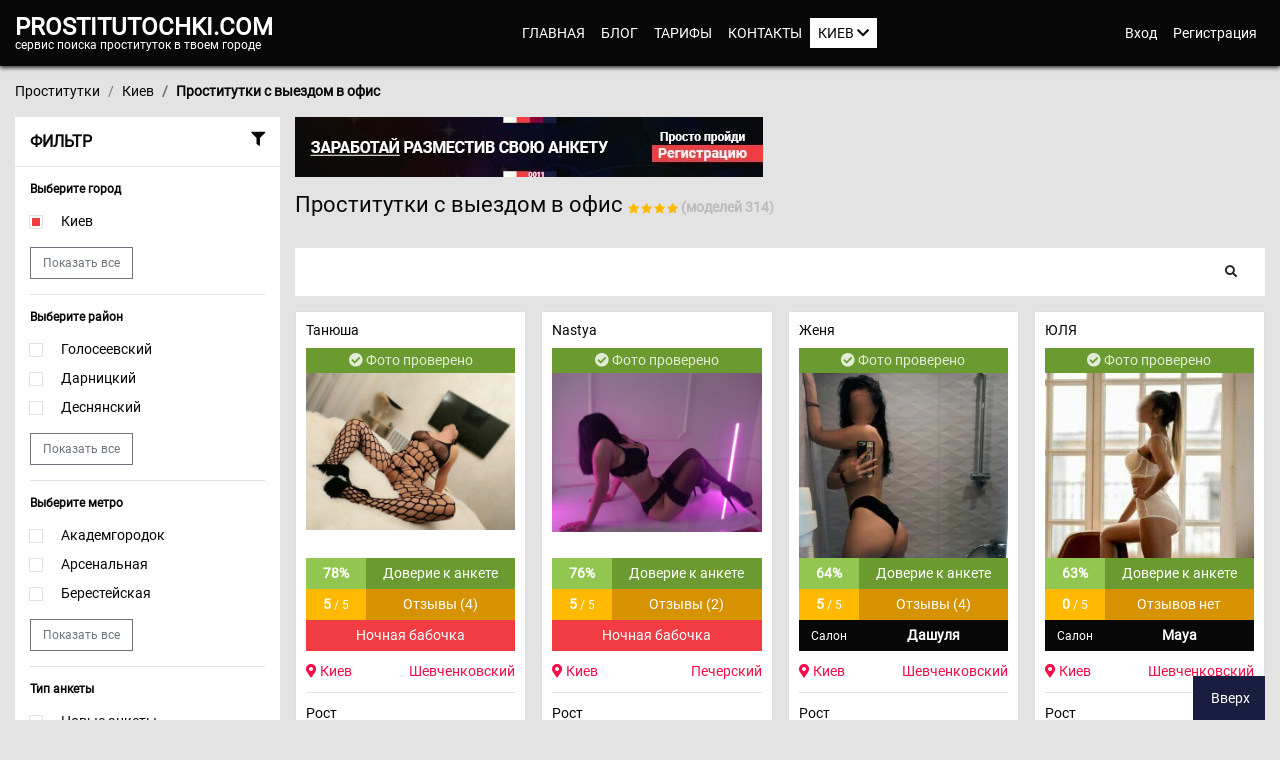

--- FILE ---
content_type: text/html; charset=utf-8
request_url: https://prostitutochki.com/escort-kiev/v-ofis
body_size: 16381
content:
<!DOCTYPE html>
<html lang="ru-ua">
<head>
  <meta charset="utf-8">
  <meta name="viewport" content="width=device-width, initial-scale=1, shrink-to-fit=no">
  <link rel="icon" href="/">
  <link rel="icon" type="image/png" href="/favicon.ico">
  <meta content="origin" name="referrer">
  <link rel="preload" href="/css/bs_o.css?id=6c748a2b54bd93153cce" as="style" crossorigin="">
  <link rel="preload" href="/css/app.css?id=b2f30a568f35209f63e9" as="style" crossorigin="">
  <link href="/js/app.js?id=c9571f0f8c8b5ec772b9" rel="preload" as="script">
  <link rel="preload" href="https://fonts.gstatic.com/s/roboto/v29/KFOmCnqEu92Fr1Mu4mxK.woff2" as="font" crossorigin="">
  <link rel="preload" href="https://fonts.gstatic.com/s/roboto/v29/KFOmCnqEu92Fr1Mu5mxKOzY.woff2" as="font" crossorigin="">
  <meta name="csrf-token" content="rUgQYIaX2tnE5CFiIex38BVtSGmB4aXKr4Ydey8j">
  <title>Проститутки с выездом в офис в Киеве</title>
  <meta name="description" content="prostitutochki.com - проститутки с выездом в офис Киев Самые красивые и сексуальные девушки представлены в нашем каталоге 💕 Выбирайте понравившуюся шлюху и договаривайтесь о незабываемой встрече ✅">
  <link rel="dns-prefetch" href="https://www.google.com">
  <link rel="dns-prefetch" id="recaptcha-link" data-token="6Lcbu8IUAAAAAMSXdXkujWyT9Kq7oDoYwwzapDSE" href="https://www.google.com/recaptcha/api.js?render=6Lcbu8IUAAAAAMSXdXkujWyT9Kq7oDoYwwzapDSE" as="script">
  <link href="/css/bs_o.css?id=6c748a2b54bd93153cce" rel="stylesheet" crossorigin="anonymous">
  <link href="/css/app.css?id=b2f30a568f35209f63e9" rel="stylesheet" crossorigin="anonymous">
  <meta property="og:type" content="website">
</head>
<body>
  <noscript><iframe src="https://www.googletagmanager.com/ns.html?id=GTM-5WKKW6C" height="0" width="0" style="display:none;visibility:hidden"></iframe></noscript>
  <div class="wrapper" id="app">
    <header id="top-menu" class="prkitheme">
      <div class="container-fluid">
        <div class="row flex-row align-items-center">
          <div class="col-10 col-lg-auto">
            <div class="d-flex flex-column">
              <a href="/" class="logo text-uppercase font-weight-bold">prostitutochki.com</a>
              <div class="logo-text">
                сервис поиска проституток в твоем городе
              </div>
            </div>
          </div>
          <div class="col-2 d-lg-none">
            <div class="d-flex justify-content-end">
              <button name="open menu" class="open-mobile-menu"><i class="fas fa-bars"></i></button>
            </div>
          </div>
          <div class="d-none d-lg-inline-block col-lg">
            <nav class="nav navbar-expand-lg justify-content-center">
              <ul class="navbar-nav">
                <li class="nav-item">
                  <a class="nav-link text-uppercase" href="/">Главная</a>
                </li>
                <li class="nav-item">
                  <a class="nav-link text-uppercase" href="/blog">Блог</a>
                </li>
                <li class="nav-item">
                  <a class="nav-link text-uppercase" href="/tariff">Тарифы</a>
                </li>
                <li class="nav-item">
                  <a class="nav-link text-uppercase" href="/contact">Контакты</a>
                </li>
                <li class="nav-item"><button type="button" class="nav-link select-city text-uppercase">Киев <i class="fas fa-chevron-down"></i></button></li>
              </ul>
            </nav>
          </div>
          <div class="d-none d-lg-inline-block col-lg-auto">
            <nav class="nav navbar-expand-lg justify-content-end">
              <ul class="navbar-nav">
                <li class="nav-item">
                  <a class="nav-link" href="/login">Вход</a>
                </li>
                <li class="nav-item">
                  <a class="nav-link" href="/registration">Регистрация</a>
                </li>
              </ul>
            </nav>
          </div>
        </div>
      </div>
    </header>
    <div id="mobile-menu" class="container-fluid">
      <div class="row">
        <div class="col-auto d-lg-none">
          <nav class="navbar-expand-sm">
            <ul class="navbar-nav">
              <li class="nav-item d-none d-md-inline-block">
                <a class="nav-link text-uppercase" href="/" rel="nofollow">Главная</a>
              </li>
              <li class="nav-item">
                <a class="nav-link text-uppercase" href="/tariff">Тарифы</a>
              </li>
              <li class="nav-item">
                <a class="nav-link text-uppercase" href="/blog">Блог</a>
              </li>
              <li class="nav-item">
                <a class="nav-link text-uppercase" href="/contact" rel="nofollow">Контакты</a>
              </li>
              <li class="nav-item"><button class="nav-link select-city text-uppercase btn">Киев <span class="d-sm-none d-md-inline-block"><i class="fas fa-chevron-down"></i></span></button></li>
            </ul>
          </nav>
        </div>
        <hr class="d-sm-none">
        <div class="col d-lg-none">
          <nav class="nav navbar-expand-sm justify-content-sm-end">
            <ul class="navbar-nav">
              <li class="nav-item">
                <a class="nav-link" href="/login" rel="nofollow">Вход</a>
              </li>
              <li class="nav-item">
                <a class="nav-link" href="/registration" rel="nofollow">Регистрация</a>
              </li>
            </ul>
          </nav>
        </div>
      </div>
    </div>
    <div id="modal-backdrop"></div>
    <div id="modal-backdrop-ae"></div>
    <div id="modal-backdrop-filter"></div>
    <section id="breadcrumbs" class="prkitheme">
      <div class="container-fluid">
        <div class="row">
          <div class="col-lg-12">
            <ul class="breadcrumb">
              <li class="breadcrumb-item">
                <a href="/">Проститутки</a>
              </li>
              <li class="breadcrumb-item">
                <a href="/">Киев</a>
              </li>
              <li class="breadcrumb-item active">Проститутки с выездом в офис</li>
            </ul>
          </div>
        </div>
      </div>
    </section>
    <section id="prkitheme" class="offer" itemscope itemtype="https://schema.org/Product">
      <meta itemprop="name" content="Проститутки с выездом в офис">
      <div class="container-fluid">
        <div class="row">
          <div class="d-none d-lg-block col-auto js-filter-root">
            <div class="filter">
              <div class="filter-quick">
                <div class="headline">
                  <div class="d-flex flex-row justify-content-between">
                    <h3>Фильтр</h3>
                    <div>
                      <i class="fas fa-filter"></i>
                    </div>
                  </div>
                </div>
                <div class="body accordion" id="accordion">
                  <div class="param">
                    <h4>Выберите город</h4>
                    <div class="form-check">
                      <a class="d-flex flex-row align-items-center">
                      <div class="checkbox active"></div>
                      <div class="name">
                        Киев
                      </div></a>
                    </div>
                    <div class="more-param">
                      <button type="button" class="btn btn-outline-secondary">Показать все</button>
                    </div>
                  </div>
                  <div class="param">
                    <h4>Выберите район</h4>
                    <div class="form-check">
                      <a href="/escort-kiev-goloseevskij" class="d-flex flex-row align-items-center">
                      <div class="checkbox"></div>
                      <div class="name">
                        Голосеевский
                      </div></a>
                    </div>
                    <div class="form-check">
                      <a href="/escort-kiev-darnitskij" class="d-flex flex-row align-items-center">
                      <div class="checkbox"></div>
                      <div class="name">
                        Дарницкий
                      </div></a>
                    </div>
                    <div class="form-check">
                      <a href="/escort-kiev-desnyanskij" class="d-flex flex-row align-items-center">
                      <div class="checkbox"></div>
                      <div class="name">
                        Деснянский
                      </div></a>
                    </div>
                    <div class="form-check d-none">
                      <a href="/escort-kiev-dneprovskij" class="d-flex flex-row align-items-center">
                      <div class="checkbox"></div>
                      <div class="name">
                        Днепровский
                      </div></a>
                    </div>
                    <div class="form-check d-none">
                      <a href="/escort-kiev-obolonskij" class="d-flex flex-row align-items-center">
                      <div class="checkbox"></div>
                      <div class="name">
                        Оболонский
                      </div></a>
                    </div>
                    <div class="form-check d-none">
                      <a href="/escort-kiev-pecherskij" class="d-flex flex-row align-items-center">
                      <div class="checkbox"></div>
                      <div class="name">
                        Печерский
                      </div></a>
                    </div>
                    <div class="form-check d-none">
                      <a href="/escort-kiev-podolskij" class="d-flex flex-row align-items-center">
                      <div class="checkbox"></div>
                      <div class="name">
                        Подольский
                      </div></a>
                    </div>
                    <div class="form-check d-none">
                      <a href="/escort-kiev-svyatoshinskij" class="d-flex flex-row align-items-center">
                      <div class="checkbox"></div>
                      <div class="name">
                        Святошинский
                      </div></a>
                    </div>
                    <div class="form-check d-none">
                      <a href="/escort-kiev-solomenskij" class="d-flex flex-row align-items-center">
                      <div class="checkbox"></div>
                      <div class="name">
                        Соломенский
                      </div></a>
                    </div>
                    <div class="form-check d-none">
                      <a href="/escort-kiev-shevchenkovskij" class="d-flex flex-row align-items-center">
                      <div class="checkbox"></div>
                      <div class="name">
                        Шевченковский
                      </div></a>
                    </div>
                    <div class="more-param">
                      <button type="button" class="btn btn-outline-secondary">Показать все</button>
                    </div>
                  </div>
                  <div class="param">
                    <h4>Выберите метро</h4>
                    <div class="form-check">
                      <a href="/escort-kiev/stantsiya-akademgorodok" class="d-flex flex-row align-items-center">
                      <div class="checkbox"></div>
                      <div class="name">
                        Академгородок
                      </div></a>
                    </div>
                    <div class="form-check">
                      <a href="/escort-kiev/stantsiya-arsenalnaya" class="d-flex flex-row align-items-center">
                      <div class="checkbox"></div>
                      <div class="name">
                        Арсенальная
                      </div></a>
                    </div>
                    <div class="form-check">
                      <a href="/escort-kiev/stantsiya-beresteyskaya" class="d-flex flex-row align-items-center">
                      <div class="checkbox"></div>
                      <div class="name">
                        Берестейская
                      </div></a>
                    </div>
                    <div class="form-check d-none">
                      <a href="/escort-kiev/stantsiya-vasilkovskaya" class="d-flex flex-row align-items-center">
                      <div class="checkbox"></div>
                      <div class="name">
                        Васильковская
                      </div></a>
                    </div>
                    <div class="form-check d-none">
                      <a href="/escort-kiev/stantsiya-vokzalnaya" class="d-flex flex-row align-items-center">
                      <div class="checkbox"></div>
                      <div class="name">
                        Вокзальная
                      </div></a>
                    </div>
                    <div class="form-check d-none">
                      <a href="/escort-kiev/stantsiya-geroyev-dnepra" class="d-flex flex-row align-items-center">
                      <div class="checkbox"></div>
                      <div class="name">
                        Героев Днепра
                      </div></a>
                    </div>
                    <div class="form-check d-none">
                      <a href="/escort-kiev/stantsiya-gidropark" class="d-flex flex-row align-items-center">
                      <div class="checkbox"></div>
                      <div class="name">
                        Гидропарк
                      </div></a>
                    </div>
                    <div class="form-check d-none">
                      <a href="/escort-kiev/stantsiya-goloseyevskaya" class="d-flex flex-row align-items-center">
                      <div class="checkbox"></div>
                      <div class="name">
                        Голосеевская
                      </div></a>
                    </div>
                    <div class="form-check d-none">
                      <a href="/escort-kiev/stantsiya-darnitsa" class="d-flex flex-row align-items-center">
                      <div class="checkbox"></div>
                      <div class="name">
                        Дарница
                      </div></a>
                    </div>
                    <div class="form-check d-none">
                      <a href="/escort-kiev/stantsiya-dvorets-sporta" class="d-flex flex-row align-items-center">
                      <div class="checkbox"></div>
                      <div class="name">
                        Дворец Спорта
                      </div></a>
                    </div>
                    <div class="form-check d-none">
                      <a href="/escort-kiev/stantsiya-dvorets-ukraina" class="d-flex flex-row align-items-center">
                      <div class="checkbox"></div>
                      <div class="name">
                        Дворец Украина
                      </div></a>
                    </div>
                    <div class="form-check d-none">
                      <a href="/escort-kiev/stantsiya-demeyevskaya" class="d-flex flex-row align-items-center">
                      <div class="checkbox"></div>
                      <div class="name">
                        Демеевская
                      </div></a>
                    </div>
                    <div class="form-check d-none">
                      <a href="/escort-kiev/stantsiya-dnepr" class="d-flex flex-row align-items-center">
                      <div class="checkbox"></div>
                      <div class="name">
                        Днепр
                      </div></a>
                    </div>
                    <div class="form-check d-none">
                      <a href="/escort-kiev/stantsiya-dorogozhichi" class="d-flex flex-row align-items-center">
                      <div class="checkbox"></div>
                      <div class="name">
                        Дорогожичи
                      </div></a>
                    </div>
                    <div class="form-check d-none">
                      <a href="/escort-kiev/stantsiya-druzhby-narodov" class="d-flex flex-row align-items-center">
                      <div class="checkbox"></div>
                      <div class="name">
                        Дружбы Народов
                      </div></a>
                    </div>
                    <div class="form-check d-none">
                      <a href="/escort-kiev/stantsiya-zolotyye-vorota" class="d-flex flex-row align-items-center">
                      <div class="checkbox"></div>
                      <div class="name">
                        Золотые Ворота
                      </div></a>
                    </div>
                    <div class="form-check d-none">
                      <a href="/escort-kiev/stantsiya-klovskaya" class="d-flex flex-row align-items-center">
                      <div class="checkbox"></div>
                      <div class="name">
                        Кловская
                      </div></a>
                    </div>
                    <div class="form-check d-none">
                      <a href="/escort-kiev/stantsiya-kontraktovaya-ploshchad" class="d-flex flex-row align-items-center">
                      <div class="checkbox"></div>
                      <div class="name">
                        Контрактовая площадь
                      </div></a>
                    </div>
                    <div class="form-check d-none">
                      <a href="/escort-kiev/stantsiya-kreshchatik" class="d-flex flex-row align-items-center">
                      <div class="checkbox"></div>
                      <div class="name">
                        Крещатик
                      </div></a>
                    </div>
                    <div class="form-check d-none">
                      <a href="/escort-kiev/stantsiya-levoberezhnaya" class="d-flex flex-row align-items-center">
                      <div class="checkbox"></div>
                      <div class="name">
                        Левобережная
                      </div></a>
                    </div>
                    <div class="form-check d-none">
                      <a href="/escort-kiev/stantsiya-lukyanovskaya" class="d-flex flex-row align-items-center">
                      <div class="checkbox"></div>
                      <div class="name">
                        Лукьяновская
                      </div></a>
                    </div>
                    <div class="form-check d-none">
                      <a href="/escort-kiev/stantsiya-lybedskaya" class="d-flex flex-row align-items-center">
                      <div class="checkbox"></div>
                      <div class="name">
                        Лыбедская
                      </div></a>
                    </div>
                    <div class="form-check d-none">
                      <a href="/escort-kiev/stantsiya-lybidskaya" class="d-flex flex-row align-items-center">
                      <div class="checkbox"></div>
                      <div class="name">
                        Лыбидская
                      </div></a>
                    </div>
                    <div class="form-check d-none">
                      <a href="/escort-kiev/stantsiya-minskaya" class="d-flex flex-row align-items-center">
                      <div class="checkbox"></div>
                      <div class="name">
                        Минская
                      </div></a>
                    </div>
                    <div class="form-check d-none">
                      <a href="/escort-kiev/stantsiya-obolon" class="d-flex flex-row align-items-center">
                      <div class="checkbox"></div>
                      <div class="name">
                        Оболонь
                      </div></a>
                    </div>
                    <div class="form-check d-none">
                      <a href="/escort-kiev/stantsiya-olimpiyskaya" class="d-flex flex-row align-items-center">
                      <div class="checkbox"></div>
                      <div class="name">
                        Олимпийская
                      </div></a>
                    </div>
                    <div class="form-check d-none">
                      <a href="/escort-kiev/stantsiya-petrovka" class="d-flex flex-row align-items-center">
                      <div class="checkbox"></div>
                      <div class="name">
                        Петровка
                      </div></a>
                    </div>
                    <div class="form-check d-none">
                      <a href="/escort-kiev/stantsiya-pecherskaya" class="d-flex flex-row align-items-center">
                      <div class="checkbox"></div>
                      <div class="name">
                        Печерская
                      </div></a>
                    </div>
                    <div class="form-check d-none">
                      <a href="/escort-kiev/stantsiya-ploshchad-lva-tolstogo" class="d-flex flex-row align-items-center">
                      <div class="checkbox"></div>
                      <div class="name">
                        Площадь Льва Толстого
                      </div></a>
                    </div>
                    <div class="form-check d-none">
                      <a href="/escort-kiev/stantsiya-ploshchad-nezavisimosti" class="d-flex flex-row align-items-center">
                      <div class="checkbox"></div>
                      <div class="name">
                        Площадь Независимости
                      </div></a>
                    </div>
                    <div class="form-check d-none">
                      <a href="/escort-kiev/stantsiya-poznyaki" class="d-flex flex-row align-items-center">
                      <div class="checkbox"></div>
                      <div class="name">
                        Позняки
                      </div></a>
                    </div>
                    <div class="form-check d-none">
                      <a href="/escort-kiev/stantsiya-poltekhnicheskiy-institut" class="d-flex flex-row align-items-center">
                      <div class="checkbox"></div>
                      <div class="name">
                        Полтехнический институт
                      </div></a>
                    </div>
                    <div class="form-check d-none">
                      <a href="/escort-kiev/stantsiya-svyatoshin" class="d-flex flex-row align-items-center">
                      <div class="checkbox"></div>
                      <div class="name">
                        Святошин
                      </div></a>
                    </div>
                    <div class="form-check d-none">
                      <a href="/escort-kiev/stantsiya-syretskaya" class="d-flex flex-row align-items-center">
                      <div class="checkbox"></div>
                      <div class="name">
                        Сырецкая
                      </div></a>
                    </div>
                    <div class="form-check d-none">
                      <a href="/escort-kiev/stantsiya-tarasa-shevchenko" class="d-flex flex-row align-items-center">
                      <div class="checkbox"></div>
                      <div class="name">
                        Тараса Шевченко
                      </div></a>
                    </div>
                    <div class="form-check d-none">
                      <a href="/escort-kiev/stantsiya-teremki" class="d-flex flex-row align-items-center">
                      <div class="checkbox"></div>
                      <div class="name">
                        Теремки
                      </div></a>
                    </div>
                    <div class="form-check d-none">
                      <a href="/escort-kiev/stantsiya-universitet" class="d-flex flex-row align-items-center">
                      <div class="checkbox"></div>
                      <div class="name">
                        Университет
                      </div></a>
                    </div>
                    <div class="form-check d-none">
                      <a href="/escort-kiev/stantsiya-kharkovskaya" class="d-flex flex-row align-items-center">
                      <div class="checkbox"></div>
                      <div class="name">
                        Харьковская
                      </div></a>
                    </div>
                    <div class="form-check d-none">
                      <a href="/escort-kiev/stantsiya-chernigovskaya" class="d-flex flex-row align-items-center">
                      <div class="checkbox"></div>
                      <div class="name">
                        Черниговская
                      </div></a>
                    </div>
                    <div class="form-check d-none">
                      <a href="/escort-kiev/stantsiya-shulyavskaya" class="d-flex flex-row align-items-center">
                      <div class="checkbox"></div>
                      <div class="name">
                        Шулявская
                      </div></a>
                    </div>
                    <div class="more-param">
                      <button type="button" class="btn btn-outline-secondary">Показать все</button>
                    </div>
                  </div>
                  <div class="param">
                    <h4>Тип анкеты</h4>
                    <div class="form-check">
                      <a href="/escort-kiev/novyye" class="d-flex flex-row align-items-center">
                      <div class="checkbox"></div>
                      <div class="name">
                        Новые анкеты
                      </div></a>
                    </div>
                    <div class="form-check">
                      <a href="/escort-kiev/proverennyye" class="d-flex flex-row align-items-center">
                      <div class="checkbox"></div>
                      <div class="name">
                        Проверенные анкеты
                      </div></a>
                    </div>
                  </div>
                  <div class="param">
                    <h4>Возраст</h4>
                    <div class="form-check">
                      <a href="/escort-kiev/yunyye" class="d-flex flex-row align-items-center">
                      <div class="checkbox"></div>
                      <div class="name">
                        от 18 до 21 лет
                      </div></a>
                    </div>
                    <div class="form-check">
                      <a href="/escort-kiev/molodyye" class="d-flex flex-row align-items-center">
                      <div class="checkbox"></div>
                      <div class="name">
                        от 22 до 30 лет
                      </div></a>
                    </div>
                    <div class="form-check">
                      <a href="/escort-kiev/postarshe" class="d-flex flex-row align-items-center">
                      <div class="checkbox"></div>
                      <div class="name">
                        от 31 до 40 лет
                      </div></a>
                    </div>
                    <div class="form-check">
                      <a href="/escort-kiev/zrelyye" class="d-flex flex-row align-items-center">
                      <div class="checkbox"></div>
                      <div class="name">
                        от 40 лет
                      </div></a>
                    </div>
                  </div>
                  <div class="param">
                    <h4>Цена</h4>
                    <div class="form-check">
                      <a href="/escort-kiev/deshevyye" class="d-flex flex-row align-items-center">
                      <div class="checkbox"></div>
                      <div class="name">
                        Дешевые проститутки
                      </div></a>
                    </div>
                    <div class="form-check">
                      <a href="/escort-kiev/dorogiye" class="d-flex flex-row align-items-center">
                      <div class="checkbox"></div>
                      <div class="name">
                        Дорогие проститутки
                      </div></a>
                    </div>
                    <div class="form-check">
                      <a href="/escort-kiev/tsena-ot-500" class="d-flex flex-row align-items-center">
                      <div class="checkbox"></div>
                      <div class="name">
                        Девушки от 500 грн
                      </div></a>
                    </div>
                    <div class="form-check">
                      <a href="/escort-kiev/tsena-ot-1000" class="d-flex flex-row align-items-center">
                      <div class="checkbox"></div>
                      <div class="name">
                        Девушки от 1000 грн
                      </div></a>
                    </div>
                    <div class="form-check">
                      <a href="/escort-kiev/tsena-ot-2000" class="d-flex flex-row align-items-center">
                      <div class="checkbox"></div>
                      <div class="name">
                        Девушки от 2000 грн
                      </div></a>
                    </div>
                    <div class="form-check">
                      <a href="/escort-kiev/tsena-ot-3000" class="d-flex flex-row align-items-center">
                      <div class="checkbox"></div>
                      <div class="name">
                        Девушки от 3000 грн
                      </div></a>
                    </div>
                    <div class="form-check">
                      <a href="/escort-kiev/tsena-ot-4000" class="d-flex flex-row align-items-center">
                      <div class="checkbox"></div>
                      <div class="name">
                        Девушки от 4000 грн
                      </div></a>
                    </div>
                    <div class="form-check">
                      <a href="/escort-kiev/tsena-ot-5000" class="d-flex flex-row align-items-center">
                      <div class="checkbox"></div>
                      <div class="name">
                        Девушки от 5000 грн
                      </div></a>
                    </div>
                  </div>
                  <div class="param-collapse">
                    <div class="d-flex justify-content-between align-items-center collapse-h" type="button" data-bs-toggle="collapse" data-bs-target="#collapse_3" aria-expanded="false" aria-controls="collapse_3" data-bs-parent="#accordion">
                      <div>
                        Рост
                      </div><i class="fas fa-chevron-down"></i>
                    </div>
                    <div class="collapse" id="collapse_3">
                      <div class="form-check">
                        <a href="/escort-kiev/miniature" class="d-flex flex-row align-items-center">
                        <div class="checkbox"></div>
                        <div class="name">
                          до 160 см
                        </div></a>
                      </div>
                      <div class="form-check">
                        <a href="/escort-kiev/srednego-rosta" class="d-flex flex-row align-items-center">
                        <div class="checkbox"></div>
                        <div class="name">
                          от 161 до 170 см
                        </div></a>
                      </div>
                      <div class="form-check">
                        <a href="/escort-kiev/vysokiye" class="d-flex flex-row align-items-center">
                        <div class="checkbox"></div>
                        <div class="name">
                          от 171 и выше
                        </div></a>
                      </div>
                    </div>
                  </div>
                  <div class="param-collapse">
                    <div class="d-flex justify-content-between align-items-center collapse-h" type="button" data-bs-toggle="collapse" data-bs-target="#collapse_4" aria-expanded="false" aria-controls="collapse_4" data-bs-parent="#accordion">
                      <div>
                        Вес
                      </div><i class="fas fa-chevron-down"></i>
                    </div>
                    <div class="collapse" id="collapse_4">
                      <div class="form-check">
                        <a href="/escort-kiev/khudyye" class="d-flex flex-row align-items-center">
                        <div class="checkbox"></div>
                        <div class="name">
                          до 50 кг
                        </div></a>
                      </div>
                      <div class="form-check">
                        <a href="/escort-kiev/stroynyye" class="d-flex flex-row align-items-center">
                        <div class="checkbox"></div>
                        <div class="name">
                          от 51 до 70 кг
                        </div></a>
                      </div>
                      <div class="form-check">
                        <a href="/escort-kiev/v-tele" class="d-flex flex-row align-items-center">
                        <div class="checkbox"></div>
                        <div class="name">
                          от 71 кг
                        </div></a>
                      </div>
                    </div>
                  </div>
                  <div class="param-collapse">
                    <div class="d-flex justify-content-between align-items-center collapse-h" type="button" data-bs-toggle="collapse" data-bs-target="#collapse_5" aria-expanded="false" aria-controls="collapse_5" data-bs-parent="#accordion">
                      <div>
                        Размер груди
                      </div><i class="fas fa-chevron-down"></i>
                    </div>
                    <div class="collapse" id="collapse_5">
                      <div class="form-check">
                        <a href="/escort-kiev/malenkaya-grud" class="d-flex flex-row align-items-center">
                        <div class="checkbox"></div>
                        <div class="name">
                          от 0 до 1
                        </div></a>
                      </div>
                      <div class="form-check">
                        <a href="/escort-kiev/srednyaya-grud" class="d-flex flex-row align-items-center">
                        <div class="checkbox"></div>
                        <div class="name">
                          2 - 3
                        </div></a>
                      </div>
                      <div class="form-check">
                        <a href="/escort-kiev/bolshaya-grud" class="d-flex flex-row align-items-center">
                        <div class="checkbox"></div>
                        <div class="name">
                          4 - 5
                        </div></a>
                      </div>
                      <div class="form-check">
                        <a href="/escort-kiev/ogromnaya-grud" class="d-flex flex-row align-items-center">
                        <div class="checkbox"></div>
                        <div class="name">
                          6 и выше
                        </div></a>
                      </div>
                    </div>
                  </div>
                  <div class="param-collapse">
                    <div class="d-flex justify-content-between align-items-center collapse-h" type="button" data-bs-toggle="collapse" data-bs-target="#collapse_6" aria-expanded="false" aria-controls="collapse_6" data-bs-parent="#accordion">
                      <div>
                        Цвет волос
                      </div><i class="fas fa-chevron-down"></i>
                    </div>
                    <div class="collapse" id="collapse_6">
                      <div class="form-check">
                        <a href="/escort-kiev/blondinki" class="d-flex flex-row align-items-center">
                        <div class="checkbox"></div>
                        <div class="name">
                          Блондинка
                        </div></a>
                      </div>
                      <div class="form-check">
                        <a href="/escort-kiev/bryunetki" class="d-flex flex-row align-items-center">
                        <div class="checkbox"></div>
                        <div class="name">
                          Брюнетка
                        </div></a>
                      </div>
                      <div class="form-check">
                        <a href="/escort-kiev/shatenki" class="d-flex flex-row align-items-center">
                        <div class="checkbox"></div>
                        <div class="name">
                          Шатенка
                        </div></a>
                      </div>
                      <div class="form-check">
                        <a href="/escort-kiev/ryzhiye" class="d-flex flex-row align-items-center">
                        <div class="checkbox"></div>
                        <div class="name">
                          Рыжая
                        </div></a>
                      </div>
                      <div class="form-check">
                        <a href="/escort-kiev/rusaja" class="d-flex flex-row align-items-center">
                        <div class="checkbox"></div>
                        <div class="name">
                          Русая
                        </div></a>
                      </div>
                    </div>
                  </div>
                  <div class="param-collapse">
                    <div class="d-flex justify-content-between align-items-center collapse-h" type="button" data-bs-toggle="collapse" data-bs-target="#collapse_7" aria-expanded="true" aria-controls="collapse_7" data-bs-parent="#accordion">
                      <div>
                        Место встречи
                      </div><i class="fas fa-chevron-down"></i>
                    </div>
                    <div class="collapse show" id="collapse_7">
                      <div class="form-check">
                        <a href="/escort-kiev/vyyezd" class="d-flex flex-row align-items-center">
                        <div class="checkbox"></div>
                        <div class="name">
                          Выезд на дом
                        </div></a>
                      </div>
                      <div class="form-check">
                        <a href="/escort-kiev/s-apartamentami" class="d-flex flex-row align-items-center">
                        <div class="checkbox"></div>
                        <div class="name">
                          Апартаменты
                        </div></a>
                      </div>
                      <div class="form-check">
                        <a href="/escort-kiev/na-dachu" class="d-flex flex-row align-items-center">
                        <div class="checkbox"></div>
                        <div class="name">
                          На дачу
                        </div></a>
                      </div>
                      <div class="form-check">
                        <a href="/escort-kiev/v-gostinitsu" class="d-flex flex-row align-items-center">
                        <div class="checkbox"></div>
                        <div class="name">
                          В гостиницу
                        </div></a>
                      </div>
                      <div class="form-check">
                        <a href="/escort-kiev/v-ofis" class="d-flex flex-row align-items-center">
                        <div class="checkbox active"></div>
                        <div class="name">
                          В офис
                        </div></a>
                      </div>
                      <div class="form-check">
                        <a href="/escort-kiev/v-saunu" class="d-flex flex-row align-items-center">
                        <div class="checkbox"></div>
                        <div class="name">
                          В сауну
                        </div></a>
                      </div>
                    </div>
                  </div>
                  <div class="param-collapse">
                    <div class="d-flex justify-content-between align-items-center collapse-h" type="button" data-bs-toggle="collapse" data-bs-target="#collapse_8" aria-expanded="false" aria-controls="collapse_8" data-bs-parent="#accordion">
                      <div>
                        Массаж
                      </div><i class="fas fa-chevron-down"></i>
                    </div>
                    <div class="collapse" id="collapse_8">
                      <div class="form-check">
                        <a href="/escort-kiev/klassicheskiy-massazh" class="d-flex flex-row align-items-center">
                        <div class="checkbox"></div>
                        <div class="name">
                          Массаж классический
                        </div></a>
                      </div>
                      <div class="form-check">
                        <a href="/escort-kiev/professionalnyy-massazh" class="d-flex flex-row align-items-center">
                        <div class="checkbox"></div>
                        <div class="name">
                          Массаж профессиональный
                        </div></a>
                      </div>
                      <div class="form-check">
                        <a href="/escort-kiev/rasslablyayushchiy-massazh" class="d-flex flex-row align-items-center">
                        <div class="checkbox"></div>
                        <div class="name">
                          Расслабляющий массаж
                        </div></a>
                      </div>
                      <div class="form-check">
                        <a href="/escort-kiev/tayskiy-massazh" class="d-flex flex-row align-items-center">
                        <div class="checkbox"></div>
                        <div class="name">
                          Тайский массаж
                        </div></a>
                      </div>
                      <div class="form-check">
                        <a href="/escort-kiev/urologicheskiy-massazh" class="d-flex flex-row align-items-center">
                        <div class="checkbox"></div>
                        <div class="name">
                          Урологический массаж
                        </div></a>
                      </div>
                      <div class="form-check">
                        <a href="/escort-kiev/tochechnyy-massazh" class="d-flex flex-row align-items-center">
                        <div class="checkbox"></div>
                        <div class="name">
                          Точечный массаж
                        </div></a>
                      </div>
                      <div class="form-check">
                        <a href="/escort-kiev/eroticheskiy-massazh" class="d-flex flex-row align-items-center">
                        <div class="checkbox"></div>
                        <div class="name">
                          Эротический массаж
                        </div></a>
                      </div>
                      <div class="form-check">
                        <a href="/escort-kiev/vetka-sakury" class="d-flex flex-row align-items-center">
                        <div class="checkbox"></div>
                        <div class="name">
                          Ветка сакуры
                        </div></a>
                      </div>
                    </div>
                  </div>
                  <div class="param-collapse">
                    <div class="d-flex justify-content-between align-items-center collapse-h" type="button" data-bs-toggle="collapse" data-bs-target="#collapse_9" aria-expanded="false" aria-controls="collapse_9" data-bs-parent="#accordion">
                      <div>
                        Секс
                      </div><i class="fas fa-chevron-down"></i>
                    </div>
                    <div class="collapse" id="collapse_9">
                      <div class="form-check">
                        <a href="/escort-kiev/sex" class="d-flex flex-row align-items-center">
                        <div class="checkbox"></div>
                        <div class="name">
                          Секс классический
                        </div></a>
                      </div>
                      <div class="form-check">
                        <a href="/escort-kiev/anal-sex" class="d-flex flex-row align-items-center">
                        <div class="checkbox"></div>
                        <div class="name">
                          Секс анальный
                        </div></a>
                      </div>
                      <div class="form-check">
                        <a href="/escort-kiev/seks-gruppovoy" class="d-flex flex-row align-items-center">
                        <div class="checkbox"></div>
                        <div class="name">
                          Секс групповой
                        </div></a>
                      </div>
                      <div class="form-check">
                        <a href="/escort-kiev/lesbian-sex" class="d-flex flex-row align-items-center">
                        <div class="checkbox"></div>
                        <div class="name">
                          Секс лесбийский
                        </div></a>
                      </div>
                      <div class="form-check">
                        <a href="/escort-kiev/dvoynoye-proniknoveniye" class="d-flex flex-row align-items-center">
                        <div class="checkbox"></div>
                        <div class="name">
                          Двойное проникновение
                        </div></a>
                      </div>
                    </div>
                  </div>
                  <div class="param-collapse">
                    <div class="d-flex justify-content-between align-items-center collapse-h" type="button" data-bs-toggle="collapse" data-bs-target="#collapse_10" aria-expanded="false" aria-controls="collapse_10" data-bs-parent="#accordion">
                      <div>
                        Минет
                      </div><i class="fas fa-chevron-down"></i>
                    </div>
                    <div class="collapse" id="collapse_10">
                      <div class="form-check">
                        <a href="/escort-kiev/blowjob-in-condom" class="d-flex flex-row align-items-center">
                        <div class="checkbox"></div>
                        <div class="name">
                          Минет с презервативом
                        </div></a>
                      </div>
                      <div class="form-check">
                        <a href="/escort-kiev/blowjob-without-condom" class="d-flex flex-row align-items-center">
                        <div class="checkbox"></div>
                        <div class="name">
                          Минет без презерватива
                        </div></a>
                      </div>
                      <div class="form-check">
                        <a href="/escort-kiev/deep-blowjob" class="d-flex flex-row align-items-center">
                        <div class="checkbox"></div>
                        <div class="name">
                          Минет глубокий
                        </div></a>
                      </div>
                      <div class="form-check">
                        <a href="/escort-kiev/blowjob-in-car" class="d-flex flex-row align-items-center">
                        <div class="checkbox"></div>
                        <div class="name">
                          Минет в машине
                        </div></a>
                      </div>
                      <div class="form-check">
                        <a href="/escort-kiev/cunnilingus" class="d-flex flex-row align-items-center">
                        <div class="checkbox"></div>
                        <div class="name">
                          Кунилингус
                        </div></a>
                      </div>
                      <div class="form-check">
                        <a href="/escort-kiev/anilingus" class="d-flex flex-row align-items-center">
                        <div class="checkbox"></div>
                        <div class="name">
                          Анилингус
                        </div></a>
                      </div>
                    </div>
                  </div>
                  <div class="param-collapse">
                    <div class="d-flex justify-content-between align-items-center collapse-h" type="button" data-bs-toggle="collapse" data-bs-target="#collapse_11" aria-expanded="false" aria-controls="collapse_11" data-bs-parent="#accordion">
                      <div>
                        Окончание
                      </div><i class="fas fa-chevron-down"></i>
                    </div>
                    <div class="collapse" id="collapse_11">
                      <div class="form-check">
                        <a href="/escort-kiev/okonchaniye-v-rot" class="d-flex flex-row align-items-center">
                        <div class="checkbox"></div>
                        <div class="name">
                          Окончание в рот
                        </div></a>
                      </div>
                      <div class="form-check">
                        <a href="/escort-kiev/okonchaniye-na-litso" class="d-flex flex-row align-items-center">
                        <div class="checkbox"></div>
                        <div class="name">
                          Окончание на лицо
                        </div></a>
                      </div>
                      <div class="form-check">
                        <a href="/escort-kiev/okonchaniye-na-grud" class="d-flex flex-row align-items-center">
                        <div class="checkbox"></div>
                        <div class="name">
                          Окончание на грудь
                        </div></a>
                      </div>
                    </div>
                  </div>
                  <div class="param-collapse">
                    <div class="d-flex justify-content-between align-items-center collapse-h" type="button" data-bs-toggle="collapse" data-bs-target="#collapse_12" aria-expanded="false" aria-controls="collapse_12" data-bs-parent="#accordion">
                      <div>
                        Стриптиз
                      </div><i class="fas fa-chevron-down"></i>
                    </div>
                    <div class="collapse" id="collapse_12">
                      <div class="form-check">
                        <a href="/escort-kiev/striptiz-ne-profi" class="d-flex flex-row align-items-center">
                        <div class="checkbox"></div>
                        <div class="name">
                          Стриптиз не профи
                        </div></a>
                      </div>
                      <div class="form-check">
                        <a href="/escort-kiev/striptiz-profi" class="d-flex flex-row align-items-center">
                        <div class="checkbox"></div>
                        <div class="name">
                          Стриптиз профи
                        </div></a>
                      </div>
                    </div>
                  </div>
                  <div class="param-collapse">
                    <div class="d-flex justify-content-between align-items-center collapse-h" type="button" data-bs-toggle="collapse" data-bs-target="#collapse_13" aria-expanded="false" aria-controls="collapse_13" data-bs-parent="#accordion">
                      <div>
                        Лесби-шоу
                      </div><i class="fas fa-chevron-down"></i>
                    </div>
                    <div class="collapse" id="collapse_13">
                      <div class="form-check">
                        <a href="/escort-kiev/otkrovennoye-lesbi-shou" class="d-flex flex-row align-items-center">
                        <div class="checkbox"></div>
                        <div class="name">
                          Откровенное лесби-шоу
                        </div></a>
                      </div>
                      <div class="form-check">
                        <a href="/escort-kiev/lesbi-shou" class="d-flex flex-row align-items-center">
                        <div class="checkbox"></div>
                        <div class="name">
                          Легкое лесби-шоу
                        </div></a>
                      </div>
                    </div>
                  </div>
                  <div class="param-collapse">
                    <div class="d-flex justify-content-between align-items-center collapse-h" type="button" data-bs-toggle="collapse" data-bs-target="#collapse_14" aria-expanded="false" aria-controls="collapse_14" data-bs-parent="#accordion">
                      <div>
                        Фистинг
                      </div><i class="fas fa-chevron-down"></i>
                    </div>
                    <div class="collapse" id="collapse_14">
                      <div class="form-check">
                        <a href="/escort-kiev/fisting-anal" class="d-flex flex-row align-items-center">
                        <div class="checkbox"></div>
                        <div class="name">
                          Фистинг анальный
                        </div></a>
                      </div>
                      <div class="form-check">
                        <a href="/escort-kiev/fisting" class="d-flex flex-row align-items-center">
                        <div class="checkbox"></div>
                        <div class="name">
                          Фистинг классический
                        </div></a>
                      </div>
                    </div>
                  </div>
                  <div class="param-collapse">
                    <div class="d-flex justify-content-between align-items-center collapse-h" type="button" data-bs-toggle="collapse" data-bs-target="#collapse_15" aria-expanded="false" aria-controls="collapse_15" data-bs-parent="#accordion">
                      <div>
                        Золотой дождь
                      </div><i class="fas fa-chevron-down"></i>
                    </div>
                    <div class="collapse" id="collapse_15">
                      <div class="form-check">
                        <a href="/escort-kiev/zolotoy-dozhd-vydacha" class="d-flex flex-row align-items-center">
                        <div class="checkbox"></div>
                        <div class="name">
                          Золотой дождь выдача
                        </div></a>
                      </div>
                      <div class="form-check">
                        <a href="/escort-kiev/zolotoy-dozhd-priyem" class="d-flex flex-row align-items-center">
                        <div class="checkbox"></div>
                        <div class="name">
                          Золотой дождь прием
                        </div></a>
                      </div>
                    </div>
                  </div>
                  <div class="param-collapse">
                    <div class="d-flex justify-content-between align-items-center collapse-h" type="button" data-bs-toggle="collapse" data-bs-target="#collapse_16" aria-expanded="false" aria-controls="collapse_16" data-bs-parent="#accordion">
                      <div>
                        Копро
                      </div><i class="fas fa-chevron-down"></i>
                    </div>
                    <div class="collapse" id="collapse_16">
                      <div class="form-check">
                        <a href="/escort-kiev/kopro-vydacha" class="d-flex flex-row align-items-center">
                        <div class="checkbox"></div>
                        <div class="name">
                          Копро выдача
                        </div></a>
                      </div>
                      <div class="form-check">
                        <a href="/escort-kiev/kopro-priyem" class="d-flex flex-row align-items-center">
                        <div class="checkbox"></div>
                        <div class="name">
                          Копро прием
                        </div></a>
                      </div>
                    </div>
                  </div>
                  <div class="param-collapse">
                    <div class="d-flex justify-content-between align-items-center collapse-h" type="button" data-bs-toggle="collapse" data-bs-target="#collapse_17" aria-expanded="false" aria-controls="collapse_17" data-bs-parent="#accordion">
                      <div>
                        Экстрим
                      </div><i class="fas fa-chevron-down"></i>
                    </div>
                    <div class="collapse" id="collapse_17">
                      <div class="form-check">
                        <a href="/escort-kiev/strapon" class="d-flex flex-row align-items-center">
                        <div class="checkbox"></div>
                        <div class="name">
                          Страпон
                        </div></a>
                      </div>
                      <div class="form-check">
                        <a href="/escort-kiev/igrushki" class="d-flex flex-row align-items-center">
                        <div class="checkbox"></div>
                        <div class="name">
                          Игрушки
                        </div></a>
                      </div>
                    </div>
                  </div>
                  <div class="param-collapse">
                    <div class="d-flex justify-content-between align-items-center collapse-h" type="button" data-bs-toggle="collapse" data-bs-target="#collapse_18" aria-expanded="false" aria-controls="collapse_18" data-bs-parent="#accordion">
                      <div>
                        Дополнительно
                      </div><i class="fas fa-chevron-down"></i>
                    </div>
                    <div class="collapse" id="collapse_18">
                      <div class="form-check">
                        <a href="/escort-kiev/photo-video" class="d-flex flex-row align-items-center">
                        <div class="checkbox"></div>
                        <div class="name">
                          Фото/Видео
                        </div></a>
                      </div>
                      <div class="form-check">
                        <a href="/escort-kiev/semeynoy-pare" class="d-flex flex-row align-items-center">
                        <div class="checkbox"></div>
                        <div class="name">
                          Услуги семейной паре
                        </div></a>
                      </div>
                    </div>
                  </div>
                  <div class="param-collapse">
                    <div class="d-flex justify-content-between align-items-center collapse-h" type="button" data-bs-toggle="collapse" data-bs-target="#collapse_19" aria-expanded="false" aria-controls="collapse_19" data-bs-parent="#accordion">
                      <div>
                        БДСМ
                      </div><i class="fas fa-chevron-down"></i>
                    </div>
                    <div class="collapse" id="collapse_19">
                      <div class="form-check">
                        <a href="/escort-kiev/bandage" class="d-flex flex-row align-items-center">
                        <div class="checkbox"></div>
                        <div class="name">
                          Бандаж
                        </div></a>
                      </div>
                      <div class="form-check">
                        <a href="/escort-kiev/gospozha" class="d-flex flex-row align-items-center">
                        <div class="checkbox"></div>
                        <div class="name">
                          Госпожа
                        </div></a>
                      </div>
                      <div class="form-check">
                        <a href="/escort-kiev/rolevyye-igry" class="d-flex flex-row align-items-center">
                        <div class="checkbox"></div>
                        <div class="name">
                          Ролевые игры
                        </div></a>
                      </div>
                      <div class="form-check">
                        <a href="/escort-kiev/legkaya-dominatsiya" class="d-flex flex-row align-items-center">
                        <div class="checkbox"></div>
                        <div class="name">
                          Легкая доминация
                        </div></a>
                      </div>
                      <div class="form-check">
                        <a href="/escort-kiev/porka" class="d-flex flex-row align-items-center">
                        <div class="checkbox"></div>
                        <div class="name">
                          Порка
                        </div></a>
                      </div>
                      <div class="form-check">
                        <a href="/escort-kiev/rabynya" class="d-flex flex-row align-items-center">
                        <div class="checkbox"></div>
                        <div class="name">
                          Рабыня
                        </div></a>
                      </div>
                      <div class="form-check">
                        <a href="/escort-kiev/fetish" class="d-flex flex-row align-items-center">
                        <div class="checkbox"></div>
                        <div class="name">
                          Фетиш
                        </div></a>
                      </div>
                      <div class="form-check">
                        <a href="/escort-kiev/foot-fetish" class="d-flex flex-row align-items-center">
                        <div class="checkbox"></div>
                        <div class="name">
                          Фут-фетиш
                        </div></a>
                      </div>
                      <div class="form-check">
                        <a href="/escort-kiev/trampling" class="d-flex flex-row align-items-center">
                        <div class="checkbox"></div>
                        <div class="name">
                          Трамплинг
                        </div></a>
                      </div>
                    </div>
                  </div>
                  <div class="param-collapse">
                    <div class="d-flex justify-content-between align-items-center collapse-h" type="button" data-bs-toggle="collapse" data-bs-target="#collapse_20" aria-expanded="false" aria-controls="collapse_20" data-bs-parent="#accordion">
                      <div>
                        Разное
                      </div><i class="fas fa-chevron-down"></i>
                    </div>
                    <div class="collapse" id="collapse_20">
                      <div class="form-check">
                        <a href="/escort-kiev/escort-uslugi" class="d-flex flex-row align-items-center">
                        <div class="checkbox"></div>
                        <div class="name">
                          Эскорт услуги
                        </div></a>
                      </div>
                      <div class="form-check">
                        <a href="/escort-kiev/tanets-zhivota" class="d-flex flex-row align-items-center">
                        <div class="checkbox"></div>
                        <div class="name">
                          Танец живота
                        </div></a>
                      </div>
                      <div class="form-check">
                        <a href="/escort-kiev/peepshow" class="d-flex flex-row align-items-center">
                        <div class="checkbox"></div>
                        <div class="name">
                          Пип-шоу
                        </div></a>
                      </div>
                      <div class="form-check">
                        <a href="/escort-kiev/s-podrugoy" class="d-flex flex-row align-items-center">
                        <div class="checkbox"></div>
                        <div class="name">
                          Есть подружка
                        </div></a>
                      </div>
                    </div>
                  </div>
                </div>
              </div>
            </div>
            <div class="latest-blog">
              <div class="latest-blog-full">
                <div class="headline">
                  <div class="d-flex flex-row justify-content-between">
                    <h3>Записи в Блоге</h3>
                    <div>
                      <i class="fas fa-blog"></i>
                    </div>
                  </div>
                </div>
                <div class="body">
                  <div class="article">
                    <h4><a href="/blog/article-devushki-escort-agenstv">Работа для девушек в эскорте</a></h4>
                    <div class="d-flex justify-content-center blog-image-w">
                      <a href="/blog/article-devushki-escort-agenstv" class="w-100"><img src="[data-uri]" class="blog-image" v-ll="" data-src="/uploads/blog-small/devushki-escort-agenstv.jpg" alt="Работа для девушек в эскорте агентстве – полезная информация от сайта PROSTITUTOCHKI.COM"></a>
                    </div>
                    <p class="short-text"><a target="_blank" href="https://bordelero.net/">Проститутки Киева</a> вызывают пристальный интерес со стороны окружающих, причем как знакомых, так и посторонних людей. Они красивы, ухоже...</p><a href="/blog/article-devushki-escort-agenstv" class="btn btn-outline-secondary">Читать полностью</a>
                  </div>
                  <div class="article">
                    <h4><a href="/blog/article-kak-pravilno-vibrat-prostitutku">Как выбрать проститутку</a></h4>
                    <div class="d-flex justify-content-center blog-image-w">
                      <a href="/blog/article-kak-pravilno-vibrat-prostitutku" class="w-100"><img src="[data-uri]" class="blog-image" v-ll="" data-src="/uploads/blog-small/kak-vibrat-pros.jpg" alt="Как выбрать проститутку правильно – полезные советы от сайта PROSTITUTOCHKI.COM"></a>
                    </div>
                    <p class="short-text">Услугами путан сегодня пользуются многие мужчины, а причин, по которым клиент выбирает проститутку, множество, и у каждого они свои. При пер...</p><a href="/blog/article-kak-pravilno-vibrat-prostitutku" class="btn btn-outline-secondary">Читать полностью</a>
                  </div>
                </div>
              </div>
            </div>
          </div>
          <div class="col pl-lg-0">
            <div class="position421">
              <div class="row">
                <div class="col">
                  <a href="/api/rdrct?b=1&amp;l=[base64]" target="_blank" rel="nofollow,noindex" class="w431"><img src="[data-uri]" class="img-fluid" v-ll="" data-src="/imgs/eacas/reg1.jpg" alt="img"></a>
                </div>
              </div>
            </div>
            <div class="category-headline">
              <div class="d-flex flex-row align-items-end">
                <div>
                  <h1>Проститутки с выездом в офис</h1>
                </div>
                <div class="counter">
                  <span class="raiting" itemprop="aggregateRating" itemscope itemtype="https://schema.org/AggregateRating">
                  <meta itemprop="ratingValue" content="4">
                  <meta itemprop="reviewCount" content="175">
                  <meta itemprop="itemReviewed" content="Product"><i class="fas fa-star"></i> <i class="fas fa-star"></i> <i class="fas fa-star"></i> <i class="fas fa-star"></i></span> (моделей 314)
                </div>
              </div>
            </div>
            <div class="category-sort">
              <div class="form-group row align-items-center">
                <div class="col-auto d-lg-none">
                  <button class="btn btn-filter"><i class="fas fa-filter"></i> Фильтр</button>
                </div>
                <div class="col">
                  <a href="/escort-kiev-search" class="btn d-block text-right"><i class="fas fa-search"></i></a>
                </div>
              </div>
            </div>
            <div class="profiles-grid">
              <div class="row">
                <div class="col-12 col-sm-6 col-md-4 col-xl-3 pr-0">
                  <div class="profile card">
                    <h2 class="card-title text-truncate"><a href="/escort-44512">Танюша</a></h2>
                    <div class="card-indicator photoVerified">
                      <div class="d-flex flex-row">
                        <div class="indication-text w-100">
                          <i class="fas fa-check-circle"></i> Фото проверено
                        </div>
                      </div>
                    </div>
                    <div class="card-image-w">
                      <a href="/escort-44512"><img class="card-img" src="/uploads/models/44512/thumbnail/cNtPeiM8DOoe.jpg" alt="Проститутка Киева - Танюша" title="Проститутка Киева - Танюша"></a>
                    </div>
                    <div class="card-indicator green">
                      <div class="d-flex flex-row">
                        <div class="indication text-center">
                          78%
                        </div>
                        <div class="indication-text w-100">
                          <span>Доверие к анкете</span>
                        </div>
                      </div>
                    </div>
                    <div class="card-indicator orange">
                      <div class="d-flex flex-row">
                        <div class="indication text-center">
                          5 <small>/ 5</small>
                        </div>
                        <div class="indication-text w-100">
                          <a href="/escort-44512#feedbacks-anchor">Отзывы (4)</a>
                        </div>
                      </div>
                    </div>
                    <div class="card-indicator butterfly">
                      <div class="d-flex flex-row">
                        <div class="butterfly indication-text w-100">
                          Ночная бабочка
                        </div>
                      </div>
                    </div>
                    <div class="card-location">
                      <div class="d-flex flex-row justify-content-between">
                        <div class="city text-truncate">
                          <a href="/"><i class="fas fa-map-marker-alt"></i> Киев</a>
                        </div>
                        <div class="district text-truncate">
                          <a href="/escort-kiev-shevchenkovskij">Шевченковский</a>
                        </div>
                      </div>
                    </div>
                    <div class="card-body">
                      <p>Рост</p>
                      <p>Размер груди - <small><a href="/escort-kiev/srednyaya-grud">3</a></small></p>
                      <p>Возраст - <small><a href="/escort-kiev/postarshe">38 лет</a></small></p>
                      <p>Вес - <small><a href="/escort-kiev/stroynyye">65 кг</a></small></p>
                      <p>Цвет волос - <small><a href="/escort-kiev/bryunetki">Брюнетка</a></small></p>
                    </div>
                    <div class="card-price">
                      <div class="d-flex justify-content-between">
                        <p><i class="fas fa-clock"></i> 1 час</p><a class="text-purple font-weight-bold" href="/escort-kiev/tsena-ot-3000">3000 грн</a>
                      </div>
                      <div class="d-flex justify-content-between">
                        <p><i class="fas fa-clock"></i> 2 часа</p>
                        <p class="text-purple font-weight-bold">6000 грн</p>
                      </div>
                      <div class="d-flex justify-content-between">
                        <p><i class="fas fa-clock"></i> Ночь</p>
                        <p class="text-purple font-weight-bold">-</p>
                      </div>
                    </div>
                    <div class="card-action">
                      <div class="d-flex flex-row justify-content-between">
                        <a href="/escort-44512" class="btn btn-outline-purple flex-fill text-center">Подробнее</a> <button data-url="/offer/contact/44512" class="btn btn-purple flex-fill text-center">Показать номер</button>
                      </div>
                    </div>
                  </div>
                </div>
                <div class="col-12 col-sm-6 col-md-4 col-xl-3 pr-0">
                  <div class="profile card">
                    <h2 class="card-title text-truncate"><a href="/escort-44476">Nastya</a></h2>
                    <div class="card-indicator photoVerified">
                      <div class="d-flex flex-row">
                        <div class="indication-text w-100">
                          <i class="fas fa-check-circle"></i> Фото проверено
                        </div>
                      </div>
                    </div>
                    <div class="card-image-w">
                      <a href="/escort-44476"><img class="card-img" src="[data-uri]" alt="Проститутка Киева - Nastya" title="Проститутка Киева - Nastya" v-ll="" data-src="/uploads/models/44476/thumbnail/gWUQRN3bhd55.jpg"></a>
                    </div>
                    <div class="card-indicator green">
                      <div class="d-flex flex-row">
                        <div class="indication text-center">
                          76%
                        </div>
                        <div class="indication-text w-100">
                          <span>Доверие к анкете</span>
                        </div>
                      </div>
                    </div>
                    <div class="card-indicator orange">
                      <div class="d-flex flex-row">
                        <div class="indication text-center">
                          5 <small>/ 5</small>
                        </div>
                        <div class="indication-text w-100">
                          <a href="/escort-44476#feedbacks-anchor">Отзывы (2)</a>
                        </div>
                      </div>
                    </div>
                    <div class="card-indicator butterfly">
                      <div class="d-flex flex-row">
                        <div class="butterfly indication-text w-100">
                          Ночная бабочка
                        </div>
                      </div>
                    </div>
                    <div class="card-location">
                      <div class="d-flex flex-row justify-content-between">
                        <div class="city text-truncate">
                          <a href="/"><i class="fas fa-map-marker-alt"></i> Киев</a>
                        </div>
                        <div class="district text-truncate">
                          <a href="/escort-kiev-pecherskij">Печерский</a>
                        </div>
                      </div>
                    </div>
                    <div class="card-body">
                      <p>Рост</p>
                      <p>Размер груди - <small><a href="/escort-kiev/srednyaya-grud">3</a></small></p>
                      <p>Возраст - <small><a href="/escort-kiev/yunyye">20 лет</a></small></p>
                      <p>Вес - <small><a href="/escort-kiev/khudyye">50 кг</a></small></p>
                      <p>Цвет волос - <small><a href="/escort-kiev/bryunetki">Брюнетка</a></small></p>
                    </div>
                    <div class="card-price">
                      <div class="d-flex justify-content-between">
                        <p><i class="fas fa-clock"></i> 1 час</p><a class="text-purple font-weight-bold" href="/escort-kiev/tsena-ot-2000">2500 грн</a>
                      </div>
                      <div class="d-flex justify-content-between">
                        <p><i class="fas fa-clock"></i> 2 часа</p>
                        <p class="text-purple font-weight-bold">5000 грн</p>
                      </div>
                      <div class="d-flex justify-content-between">
                        <p><i class="fas fa-clock"></i> Ночь</p>
                        <p class="text-purple font-weight-bold">-</p>
                      </div>
                    </div>
                    <div class="card-action">
                      <div class="d-flex flex-row justify-content-between">
                        <a href="/escort-44476" class="btn btn-outline-purple flex-fill text-center">Подробнее</a> <button data-url="/offer/contact/44476" class="btn btn-purple flex-fill text-center">Показать номер</button>
                      </div>
                    </div>
                  </div>
                </div>
                <div class="col-12 col-sm-6 col-md-4 col-xl-3 pr-0">
                  <div class="profile card">
                    <h2 class="card-title text-truncate"><a href="/escort-44489">Женя</a></h2>
                    <div class="card-indicator photoVerified">
                      <div class="d-flex flex-row">
                        <div class="indication-text w-100">
                          <i class="fas fa-check-circle"></i> Фото проверено
                        </div>
                      </div>
                    </div>
                    <div class="card-image-w">
                      <a href="/escort-44489"><img class="card-img" src="[data-uri]" alt="Проститутка Киева - Женя" title="Проститутка Киева - Женя" v-ll="" data-src="/uploads/models/44489/thumbnail/arfNHShFAJJF.jpg"></a>
                    </div>
                    <div class="card-indicator green">
                      <div class="d-flex flex-row">
                        <div class="indication text-center">
                          64%
                        </div>
                        <div class="indication-text w-100">
                          <span>Доверие к анкете</span>
                        </div>
                      </div>
                    </div>
                    <div class="card-indicator orange">
                      <div class="d-flex flex-row">
                        <div class="indication text-center">
                          5 <small>/ 5</small>
                        </div>
                        <div class="indication-text w-100">
                          <a href="/escort-44489#feedbacks-anchor">Отзывы (4)</a>
                        </div>
                      </div>
                    </div>
                    <div class="card-indicator salon">
                      <div class="d-flex flex-row">
                        <div class="indication text-center">
                          <small>Салон</small>
                        </div>
                        <div class="indication indication-text w-100">
                          Дашуля
                        </div>
                      </div>
                    </div>
                    <div class="card-location">
                      <div class="d-flex flex-row justify-content-between">
                        <div class="city text-truncate">
                          <a href="/"><i class="fas fa-map-marker-alt"></i> Киев</a>
                        </div>
                        <div class="district text-truncate">
                          <a href="/escort-kiev-shevchenkovskij">Шевченковский</a>
                        </div>
                      </div>
                    </div>
                    <div class="card-body">
                      <p>Рост</p>
                      <p>Размер груди - <small><a href="/escort-kiev/srednyaya-grud">2</a></small></p>
                      <p>Возраст - <small><a href="/escort-kiev/yunyye">18 лет</a></small></p>
                      <p>Вес - <small><a href="/escort-kiev/stroynyye">55 кг</a></small></p>
                      <p>Цвет волос - <small><a href="/escort-kiev/bryunetki">Брюнетка</a></small></p>
                    </div>
                    <div class="card-price">
                      <div class="d-flex justify-content-between">
                        <p><i class="fas fa-clock"></i> 1 час</p><a class="text-purple font-weight-bold" href="/escort-kiev/tsena-ot-2000">2600 грн</a>
                      </div>
                      <div class="d-flex justify-content-between">
                        <p><i class="fas fa-clock"></i> 2 часа</p>
                        <p class="text-purple font-weight-bold">5100 грн</p>
                      </div>
                      <div class="d-flex justify-content-between">
                        <p><i class="fas fa-clock"></i> Ночь</p>
                        <p class="text-purple font-weight-bold">15000 грн</p>
                      </div>
                    </div>
                    <div class="card-action">
                      <div class="d-flex flex-row justify-content-between">
                        <a href="/escort-44489" class="btn btn-outline-purple flex-fill text-center">Подробнее</a> <button data-url="/offer/contact/44489" class="btn btn-purple flex-fill text-center">Показать номер</button>
                      </div>
                    </div>
                  </div>
                </div>
                <div class="col-12 col-sm-6 col-md-4 col-xl-3 pr-0">
                  <div class="profile card">
                    <h2 class="card-title text-truncate"><a href="/escort-45557">ЮЛЯ</a></h2>
                    <div class="card-indicator photoVerified">
                      <div class="d-flex flex-row">
                        <div class="indication-text w-100">
                          <i class="fas fa-check-circle"></i> Фото проверено
                        </div>
                      </div>
                    </div>
                    <div class="card-image-w">
                      <a href="/escort-45557"><img class="card-img" src="[data-uri]" alt="Проститутка Киева - ЮЛЯ" title="Проститутка Киева - ЮЛЯ" v-ll="" data-src="/uploads/models/45557/thumbnail/MmqaoOE4ofQr.jpg"></a>
                    </div>
                    <div class="card-indicator green">
                      <div class="d-flex flex-row">
                        <div class="indication text-center">
                          63%
                        </div>
                        <div class="indication-text w-100">
                          <span>Доверие к анкете</span>
                        </div>
                      </div>
                    </div>
                    <div class="card-indicator orange">
                      <div class="d-flex flex-row">
                        <div class="indication text-center">
                          0 <small>/ 5</small>
                        </div>
                        <div class="indication-text w-100">
                          <span>Отзывов нет</span>
                        </div>
                      </div>
                    </div>
                    <div class="card-indicator salon">
                      <div class="d-flex flex-row">
                        <div class="indication text-center">
                          <small>Салон</small>
                        </div>
                        <div class="indication indication-text w-100">
                          Maya
                        </div>
                      </div>
                    </div>
                    <div class="card-location">
                      <div class="d-flex flex-row justify-content-between">
                        <div class="city text-truncate">
                          <a href="/"><i class="fas fa-map-marker-alt"></i> Киев</a>
                        </div>
                        <div class="district text-truncate">
                          <a href="/escort-kiev-shevchenkovskij">Шевченковский</a>
                        </div>
                      </div>
                    </div>
                    <div class="card-body">
                      <p>Рост</p>
                      <p>Размер груди - <small><a href="/escort-kiev/srednyaya-grud">3</a></small></p>
                      <p>Возраст - <small><a href="/escort-kiev/yunyye">18 лет</a></small></p>
                      <p>Вес - <small><a href="/escort-kiev/stroynyye">53 кг</a></small></p>
                      <p>Цвет волос - <small><a href="/escort-kiev/rusaja">Русая</a></small></p>
                    </div>
                    <div class="card-price">
                      <div class="d-flex justify-content-between">
                        <p><i class="fas fa-clock"></i> 1 час</p><a class="text-purple font-weight-bold" href="/escort-kiev/tsena-ot-3000">3000 грн</a>
                      </div>
                      <div class="d-flex justify-content-between">
                        <p><i class="fas fa-clock"></i> 2 часа</p>
                        <p class="text-purple font-weight-bold">6000 грн</p>
                      </div>
                      <div class="d-flex justify-content-between">
                        <p><i class="fas fa-clock"></i> Ночь</p>
                        <p class="text-purple font-weight-bold">18000 грн</p>
                      </div>
                    </div>
                    <div class="card-action">
                      <div class="d-flex flex-row justify-content-between">
                        <a href="/escort-45557" class="btn btn-outline-purple flex-fill text-center">Подробнее</a> <button data-url="/offer/contact/45557" class="btn btn-purple flex-fill text-center">Показать номер</button>
                      </div>
                    </div>
                  </div>
                </div>
                <div class="col-12 col-sm-6 col-md-4 col-xl-3 pr-0">
                  <div class="profile card">
                    <h2 class="card-title text-truncate"><a href="/escort-44488">Тася</a></h2>
                    <div class="card-indicator photoVerified">
                      <div class="d-flex flex-row">
                        <div class="indication-text w-100">
                          <i class="fas fa-check-circle"></i> Фото проверено
                        </div>
                      </div>
                    </div>
                    <div class="card-image-w">
                      <a href="/escort-44488"><img class="card-img" src="[data-uri]" alt="Проститутка Киева - Тася" title="Проститутка Киева - Тася" v-ll="" data-src="/uploads/models/44488/thumbnail/aJEv2R2wWdPX.jpg"></a>
                    </div>
                    <div class="card-indicator green">
                      <div class="d-flex flex-row">
                        <div class="indication text-center">
                          61%
                        </div>
                        <div class="indication-text w-100">
                          <span>Доверие к анкете</span>
                        </div>
                      </div>
                    </div>
                    <div class="card-indicator orange">
                      <div class="d-flex flex-row">
                        <div class="indication text-center">
                          5 <small>/ 5</small>
                        </div>
                        <div class="indication-text w-100">
                          <a href="/escort-44488#feedbacks-anchor">Отзывы (5)</a>
                        </div>
                      </div>
                    </div>
                    <div class="card-indicator salon">
                      <div class="d-flex flex-row">
                        <div class="indication text-center">
                          <small>Салон</small>
                        </div>
                        <div class="indication indication-text w-100">
                          Дашуля
                        </div>
                      </div>
                    </div>
                    <div class="card-location">
                      <div class="d-flex flex-row justify-content-between">
                        <div class="city text-truncate">
                          <a href="/"><i class="fas fa-map-marker-alt"></i> Киев</a>
                        </div>
                        <div class="district text-truncate">
                          <a href="/escort-kiev-shevchenkovskij">Шевченковский</a>
                        </div>
                      </div>
                    </div>
                    <div class="card-body">
                      <p>Рост</p>
                      <p>Размер груди - <small><a href="/escort-kiev/srednyaya-grud">2</a></small></p>
                      <p>Возраст - <small><a href="/escort-kiev/yunyye">18 лет</a></small></p>
                      <p>Вес - <small><a href="/escort-kiev/stroynyye">55 кг</a></small></p>
                      <p>Цвет волос - <small><a href="/escort-kiev/bryunetki">Брюнетка</a></small></p>
                    </div>
                    <div class="card-price">
                      <div class="d-flex justify-content-between">
                        <p><i class="fas fa-clock"></i> 1 час</p><a class="text-purple font-weight-bold" href="/escort-kiev/tsena-ot-2000">2100 грн</a>
                      </div>
                      <div class="d-flex justify-content-between">
                        <p><i class="fas fa-clock"></i> 2 часа</p>
                        <p class="text-purple font-weight-bold">4200 грн</p>
                      </div>
                      <div class="d-flex justify-content-between">
                        <p><i class="fas fa-clock"></i> Ночь</p>
                        <p class="text-purple font-weight-bold">12000 грн</p>
                      </div>
                    </div>
                    <div class="card-action">
                      <div class="d-flex flex-row justify-content-between">
                        <a href="/escort-44488" class="btn btn-outline-purple flex-fill text-center">Подробнее</a> <button data-url="/offer/contact/44488" class="btn btn-purple flex-fill text-center">Показать номер</button>
                      </div>
                    </div>
                  </div>
                </div>
                <div class="col-12 col-sm-6 col-md-4 col-xl-3 pr-0">
                  <div class="profile card">
                    <h2 class="card-title text-truncate"><a href="/escort-44479">Лера</a></h2>
                    <div class="card-indicator photoVerified">
                      <div class="d-flex flex-row">
                        <div class="indication-text w-100">
                          <i class="fas fa-check-circle"></i> Фото проверено
                        </div>
                      </div>
                    </div>
                    <div class="card-image-w">
                      <a href="/escort-44479"><img class="card-img" src="[data-uri]" alt="Проститутка Киева - Лера" title="Проститутка Киева - Лера" v-ll="" data-src="/uploads/models/44479/thumbnail/i4j3Wm6Cjzil.jpg"></a>
                    </div>
                    <div class="card-indicator green">
                      <div class="d-flex flex-row">
                        <div class="indication text-center">
                          61%
                        </div>
                        <div class="indication-text w-100">
                          <span>Доверие к анкете</span>
                        </div>
                      </div>
                    </div>
                    <div class="card-indicator orange">
                      <div class="d-flex flex-row">
                        <div class="indication text-center">
                          5 <small>/ 5</small>
                        </div>
                        <div class="indication-text w-100">
                          <a href="/escort-44479#feedbacks-anchor">Отзывы (2)</a>
                        </div>
                      </div>
                    </div>
                    <div class="card-indicator butterfly">
                      <div class="d-flex flex-row">
                        <div class="butterfly indication-text w-100">
                          Ночная бабочка
                        </div>
                      </div>
                    </div>
                    <div class="card-location">
                      <div class="d-flex flex-row justify-content-between">
                        <div class="city text-truncate">
                          <a href="/"><i class="fas fa-map-marker-alt"></i> Киев</a>
                        </div>
                        <div class="district text-truncate">
                          <a href="/escort-kiev-shevchenkovskij">Шевченковский</a>
                        </div>
                      </div>
                    </div>
                    <div class="card-body">
                      <p>Рост</p>
                      <p>Размер груди - <small><a href="/escort-kiev/srednyaya-grud">2</a></small></p>
                      <p>Возраст - <small><a href="/escort-kiev/yunyye">18 лет</a></small></p>
                      <p>Вес - <small><a href="/escort-kiev/khudyye">49 кг</a></small></p>
                      <p>Цвет волос - <small><a href="/escort-kiev/bryunetki">Брюнетка</a></small></p>
                    </div>
                    <div class="card-price">
                      <div class="d-flex justify-content-between">
                        <p><i class="fas fa-clock"></i> 1 час</p><a class="text-purple font-weight-bold" href="/escort-kiev/tsena-ot-4000">4500 грн</a>
                      </div>
                      <div class="d-flex justify-content-between">
                        <p><i class="fas fa-clock"></i> 2 часа</p>
                        <p class="text-purple font-weight-bold">9000 грн</p>
                      </div>
                      <div class="d-flex justify-content-between">
                        <p><i class="fas fa-clock"></i> Ночь</p>
                        <p class="text-purple font-weight-bold">25800 грн</p>
                      </div>
                    </div>
                    <div class="card-action">
                      <div class="d-flex flex-row justify-content-between">
                        <a href="/escort-44479" class="btn btn-outline-purple flex-fill text-center">Подробнее</a> <button data-url="/offer/contact/44479" class="btn btn-purple flex-fill text-center">Показать номер</button>
                      </div>
                    </div>
                  </div>
                </div>
                <div class="col-12 col-sm-6 col-md-4 col-xl-3 pr-0">
                  <div class="profile card">
                    <h2 class="card-title text-truncate"><a href="/escort-45542">Соня</a></h2>
                    <div class="card-indicator photoVerified">
                      <div class="d-flex flex-row">
                        <div class="indication-text w-100">
                          <i class="fas fa-check-circle"></i> Фото проверено
                        </div>
                      </div>
                    </div>
                    <div class="card-image-w">
                      <a href="/escort-45542"><img class="card-img" src="[data-uri]" alt="Проститутка Киева - Соня" title="Проститутка Киева - Соня" v-ll="" data-src="/uploads/models/45542/thumbnail/WgbM2ZJiPXwj.jpg"></a>
                    </div>
                    <div class="card-indicator green">
                      <div class="d-flex flex-row">
                        <div class="indication text-center">
                          61%
                        </div>
                        <div class="indication-text w-100">
                          <span>Доверие к анкете</span>
                        </div>
                      </div>
                    </div>
                    <div class="card-indicator orange">
                      <div class="d-flex flex-row">
                        <div class="indication text-center">
                          5 <small>/ 5</small>
                        </div>
                        <div class="indication-text w-100">
                          <a href="/escort-45542#feedbacks-anchor">Отзывы (1)</a>
                        </div>
                      </div>
                    </div>
                    <div class="card-indicator salon">
                      <div class="d-flex flex-row">
                        <div class="indication text-center">
                          <small>Салон</small>
                        </div>
                        <div class="indication indication-text w-100">
                          Maya
                        </div>
                      </div>
                    </div>
                    <div class="card-location">
                      <div class="d-flex flex-row justify-content-between">
                        <div class="city text-truncate">
                          <a href="/"><i class="fas fa-map-marker-alt"></i> Киев</a>
                        </div>
                        <div class="district text-truncate">
                          <a href="/escort-kiev-shevchenkovskij">Шевченковский</a>
                        </div>
                      </div>
                    </div>
                    <div class="card-body">
                      <p>Рост</p>
                      <p>Размер груди - <small><a href="/escort-kiev/srednyaya-grud">3</a></small></p>
                      <p>Возраст - <small><a href="/escort-kiev/yunyye">18 лет</a></small></p>
                      <p>Вес - <small><a href="/escort-kiev/stroynyye">65 кг</a></small></p>
                      <p>Цвет волос - <small><a href="/escort-kiev/blondinki">Блондинка</a></small></p>
                    </div>
                    <div class="card-price">
                      <div class="d-flex justify-content-between">
                        <p><i class="fas fa-clock"></i> 1 час</p><a class="text-purple font-weight-bold" href="/escort-kiev/tsena-ot-2000">2500 грн</a>
                      </div>
                      <div class="d-flex justify-content-between">
                        <p><i class="fas fa-clock"></i> 2 часа</p>
                        <p class="text-purple font-weight-bold">5000 грн</p>
                      </div>
                      <div class="d-flex justify-content-between">
                        <p><i class="fas fa-clock"></i> Ночь</p>
                        <p class="text-purple font-weight-bold">15000 грн</p>
                      </div>
                    </div>
                    <div class="card-action">
                      <div class="d-flex flex-row justify-content-between">
                        <a href="/escort-45542" class="btn btn-outline-purple flex-fill text-center">Подробнее</a> <button data-url="/offer/contact/45542" class="btn btn-purple flex-fill text-center">Показать номер</button>
                      </div>
                    </div>
                  </div>
                </div>
                <div class="col-12 col-sm-6 col-md-4 col-xl-3 pr-0">
                  <div class="profile card">
                    <h2 class="card-title text-truncate"><a href="/escort-44509">Molly</a></h2>
                    <div class="card-indicator photoVerified">
                      <div class="d-flex flex-row">
                        <div class="indication-text w-100">
                          <i class="fas fa-check-circle"></i> Фото проверено
                        </div>
                      </div>
                    </div>
                    <div class="card-image-w">
                      <a href="/escort-44509"><img class="card-img" src="[data-uri]" alt="Проститутка Киева - Molly" title="Проститутка Киева - Molly" v-ll="" data-src="/uploads/models/44509/thumbnail/gZhtwc1bgyPX.jpg"></a>
                    </div>
                    <div class="card-indicator green">
                      <div class="d-flex flex-row">
                        <div class="indication text-center">
                          60%
                        </div>
                        <div class="indication-text w-100">
                          <span>Доверие к анкете</span>
                        </div>
                      </div>
                    </div>
                    <div class="card-indicator orange">
                      <div class="d-flex flex-row">
                        <div class="indication text-center">
                          5 <small>/ 5</small>
                        </div>
                        <div class="indication-text w-100">
                          <a href="/escort-44509#feedbacks-anchor">Отзывы (8)</a>
                        </div>
                      </div>
                    </div>
                    <div class="card-indicator butterfly">
                      <div class="d-flex flex-row">
                        <div class="butterfly indication-text w-100">
                          Ночная бабочка
                        </div>
                      </div>
                    </div>
                    <div class="card-location">
                      <div class="d-flex flex-row justify-content-between">
                        <div class="city text-truncate">
                          <a href="/"><i class="fas fa-map-marker-alt"></i> Киев</a>
                        </div>
                        <div class="district text-truncate">
                          <a href="/escort-kiev-darnitskij">Дарницкий</a>
                        </div>
                      </div>
                    </div>
                    <div class="card-body">
                      <p>Рост</p>
                      <p>Размер груди - <small><a href="/escort-kiev/srednyaya-grud">2</a></small></p>
                      <p>Возраст - <small><a href="/escort-kiev/molodyye">26 лет</a></small></p>
                      <p>Вес - <small><a href="/escort-kiev/stroynyye">52 кг</a></small></p>
                      <p>Цвет волос - <small><a href="/escort-kiev/blondinki">Блондинка</a></small></p>
                    </div>
                    <div class="card-price">
                      <div class="d-flex justify-content-between">
                        <p><i class="fas fa-clock"></i> 1 час</p>
                        <p class="text-purple font-weight-bold">-</p>
                      </div>
                      <div class="d-flex justify-content-between">
                        <p><i class="fas fa-clock"></i> 2 часа</p>
                        <p class="text-purple font-weight-bold">-</p>
                      </div>
                      <div class="d-flex justify-content-between">
                        <p><i class="fas fa-clock"></i> Ночь</p>
                        <p class="text-purple font-weight-bold">-</p>
                      </div>
                    </div>
                    <div class="card-action">
                      <div class="d-flex flex-row justify-content-between">
                        <a href="/escort-44509" class="btn btn-outline-purple flex-fill text-center">Подробнее</a> <button data-url="/offer/contact/44509" class="btn btn-purple flex-fill text-center">Показать номер</button>
                      </div>
                    </div>
                  </div>
                </div>
                <div class="col-12 col-sm-6 col-md-4 col-xl-3 pr-0">
                  <div class="profile card">
                    <h2 class="card-title text-truncate"><a href="/escort-44481">Ева</a></h2>
                    <div class="card-indicator photoVerified">
                      <div class="d-flex flex-row">
                        <div class="indication-text w-100">
                          <i class="fas fa-check-circle"></i> Фото проверено
                        </div>
                      </div>
                    </div>
                    <div class="card-image-w">
                      <a href="/escort-44481"><img class="card-img" src="[data-uri]" alt="Проститутка Киева - Ева" title="Проститутка Киева - Ева" v-ll="" data-src="/uploads/models/44481/thumbnail/CYki8Vrd20Ni.jpg"></a>
                    </div>
                    <div class="card-indicator green">
                      <div class="d-flex flex-row">
                        <div class="indication text-center">
                          58%
                        </div>
                        <div class="indication-text w-100">
                          <span>Доверие к анкете</span>
                        </div>
                      </div>
                    </div>
                    <div class="card-indicator orange">
                      <div class="d-flex flex-row">
                        <div class="indication text-center">
                          0 <small>/ 5</small>
                        </div>
                        <div class="indication-text w-100">
                          <span>Отзывов нет</span>
                        </div>
                      </div>
                    </div>
                    <div class="card-indicator butterfly">
                      <div class="d-flex flex-row">
                        <div class="butterfly indication-text w-100">
                          Ночная бабочка
                        </div>
                      </div>
                    </div>
                    <div class="card-location">
                      <div class="d-flex flex-row justify-content-between">
                        <div class="city text-truncate">
                          <a href="/"><i class="fas fa-map-marker-alt"></i> Киев</a>
                        </div>
                        <div class="district text-truncate">
                          <a href="/escort-kiev-shevchenkovskij">Шевченковский</a>
                        </div>
                      </div>
                    </div>
                    <div class="card-body">
                      <p>Рост</p>
                      <p>Размер груди - <small><a href="/escort-kiev/srednyaya-grud">3</a></small></p>
                      <p>Возраст - <small><a href="/escort-kiev/molodyye">23 года</a></small></p>
                      <p>Вес - <small><a href="/escort-kiev/khudyye">47 кг</a></small></p>
                      <p>Цвет волос - <small><a href="/escort-kiev/shatenki">Шатенка</a></small></p>
                    </div>
                    <div class="card-price">
                      <div class="d-flex justify-content-between">
                        <p><i class="fas fa-clock"></i> 1 час</p><a class="text-purple font-weight-bold" href="/escort-kiev/tsena-ot-3000">3500 грн</a>
                      </div>
                      <div class="d-flex justify-content-between">
                        <p><i class="fas fa-clock"></i> 2 часа</p>
                        <p class="text-purple font-weight-bold">6000 грн</p>
                      </div>
                      <div class="d-flex justify-content-between">
                        <p><i class="fas fa-clock"></i> Ночь</p>
                        <p class="text-purple font-weight-bold">16800 грн</p>
                      </div>
                    </div>
                    <div class="card-action">
                      <div class="d-flex flex-row justify-content-between">
                        <a href="/escort-44481" class="btn btn-outline-purple flex-fill text-center">Подробнее</a> <button data-url="/offer/contact/44481" class="btn btn-purple flex-fill text-center">Показать номер</button>
                      </div>
                    </div>
                  </div>
                </div>
                <div class="col-12 col-sm-6 col-md-4 col-xl-3 pr-0">
                  <div class="profile card">
                    <h2 class="card-title text-truncate"><a href="/escort-44513">Эрика</a></h2>
                    <div class="card-indicator photoVerified">
                      <div class="d-flex flex-row">
                        <div class="indication-text w-100">
                          <i class="fas fa-check-circle"></i> Фото проверено
                        </div>
                      </div>
                    </div>
                    <div class="card-image-w">
                      <a href="/escort-44513"><img class="card-img" src="[data-uri]" alt="Проститутка Киева - Эрика" title="Проститутка Киева - Эрика" v-ll="" data-src="/uploads/models/44513/thumbnail/CtvMNeSW4gaA.jpg"></a>
                    </div>
                    <div class="card-indicator green">
                      <div class="d-flex flex-row">
                        <div class="indication text-center">
                          58%
                        </div>
                        <div class="indication-text w-100">
                          <span>Доверие к анкете</span>
                        </div>
                      </div>
                    </div>
                    <div class="card-indicator orange">
                      <div class="d-flex flex-row">
                        <div class="indication text-center">
                          4 <small>/ 5</small>
                        </div>
                        <div class="indication-text w-100">
                          <a href="/escort-44513#feedbacks-anchor">Отзывы (8)</a>
                        </div>
                      </div>
                    </div>
                    <div class="card-indicator salon">
                      <div class="d-flex flex-row">
                        <div class="indication text-center">
                          <small>Салон</small>
                        </div>
                        <div class="indication indication-text w-100">
                          BonjourEscort
                        </div>
                      </div>
                    </div>
                    <div class="card-location">
                      <div class="d-flex flex-row justify-content-between">
                        <div class="city text-truncate">
                          <a href="/"><i class="fas fa-map-marker-alt"></i> Киев</a>
                        </div>
                        <div class="district text-truncate">
                          <a href="/escort-kiev-pecherskij">Печерский</a>
                        </div>
                      </div>
                    </div>
                    <div class="card-body">
                      <p>Рост</p>
                      <p>Размер груди - <small><a href="/escort-kiev/srednyaya-grud">3</a></small></p>
                      <p>Возраст - <small><a href="/escort-kiev/yunyye">20 лет</a></small></p>
                      <p>Вес - <small><a href="/escort-kiev/khudyye">50 кг</a></small></p>
                      <p>Цвет волос - <small><a href="/escort-kiev/ryzhiye">Рыжая</a></small></p>
                    </div>
                    <div class="card-price">
                      <div class="d-flex justify-content-between">
                        <p><i class="fas fa-clock"></i> 1 час</p><a class="text-purple font-weight-bold" href="/escort-kiev/tsena-ot-2000">2600 грн</a>
                      </div>
                      <div class="d-flex justify-content-between">
                        <p><i class="fas fa-clock"></i> 2 часа</p>
                        <p class="text-purple font-weight-bold">5200 грн</p>
                      </div>
                      <div class="d-flex justify-content-between">
                        <p><i class="fas fa-clock"></i> Ночь</p>
                        <p class="text-purple font-weight-bold">15600 грн</p>
                      </div>
                    </div>
                    <div class="card-action">
                      <div class="d-flex flex-row justify-content-between">
                        <a href="/escort-44513" class="btn btn-outline-purple flex-fill text-center">Подробнее</a> <button data-url="/offer/contact/44513" class="btn btn-purple flex-fill text-center">Показать номер</button>
                      </div>
                    </div>
                  </div>
                </div>
                <div class="col-12 col-sm-6 col-md-4 col-xl-3 pr-0">
                  <div class="profile card">
                    <h2 class="card-title text-truncate"><a href="/escort-44478">Слава</a></h2>
                    <div class="card-indicator photoVerified">
                      <div class="d-flex flex-row">
                        <div class="indication-text w-100">
                          <i class="fas fa-check-circle"></i> Фото проверено
                        </div>
                      </div>
                    </div>
                    <div class="card-image-w">
                      <a href="/escort-44478"><img class="card-img" src="[data-uri]" alt="Проститутка Киева - Слава" title="Проститутка Киева - Слава" v-ll="" data-src="/uploads/models/44478/thumbnail/d02FDO4M7zcd.jpg"></a>
                    </div>
                    <div class="card-indicator green">
                      <div class="d-flex flex-row">
                        <div class="indication text-center">
                          57%
                        </div>
                        <div class="indication-text w-100">
                          <span>Доверие к анкете</span>
                        </div>
                      </div>
                    </div>
                    <div class="card-indicator orange">
                      <div class="d-flex flex-row">
                        <div class="indication text-center">
                          0 <small>/ 5</small>
                        </div>
                        <div class="indication-text w-100">
                          <span>Отзывов нет</span>
                        </div>
                      </div>
                    </div>
                    <div class="card-indicator salon">
                      <div class="d-flex flex-row">
                        <div class="indication text-center">
                          <small>Салон</small>
                        </div>
                        <div class="indication indication-text w-100">
                          LaPerle
                        </div>
                      </div>
                    </div>
                    <div class="card-location">
                      <div class="d-flex flex-row justify-content-between">
                        <div class="city text-truncate">
                          <a href="/"><i class="fas fa-map-marker-alt"></i> Киев</a>
                        </div>
                        <div class="district text-truncate">
                          <a href="/escort-kiev-shevchenkovskij">Шевченковский</a>
                        </div>
                      </div>
                    </div>
                    <div class="card-body">
                      <p>Рост</p>
                      <p>Размер груди - <small><a href="/escort-kiev/srednyaya-grud">2</a></small></p>
                      <p>Возраст - <small><a href="/escort-kiev/yunyye">18 лет</a></small></p>
                      <p>Вес - <small><a href="/escort-kiev/khudyye">43 кг</a></small></p>
                      <p>Цвет волос - <small><a href="/escort-kiev/rusaja">Русая</a></small></p>
                    </div>
                    <div class="card-price">
                      <div class="d-flex justify-content-between">
                        <p><i class="fas fa-clock"></i> 1 час</p><a class="text-purple font-weight-bold" href="/escort-kiev/tsena-ot-3000">3000 грн</a>
                      </div>
                      <div class="d-flex justify-content-between">
                        <p><i class="fas fa-clock"></i> 2 часа</p>
                        <p class="text-purple font-weight-bold">6000 грн</p>
                      </div>
                      <div class="d-flex justify-content-between">
                        <p><i class="fas fa-clock"></i> Ночь</p>
                        <p class="text-purple font-weight-bold">16800 грн</p>
                      </div>
                    </div>
                    <div class="card-action">
                      <div class="d-flex flex-row justify-content-between">
                        <a href="/escort-44478" class="btn btn-outline-purple flex-fill text-center">Подробнее</a> <button data-url="/offer/contact/44478" class="btn btn-purple flex-fill text-center">Показать номер</button>
                      </div>
                    </div>
                  </div>
                </div>
                <div class="col-12 col-sm-6 col-md-4 col-xl-3 pr-0">
                  <div class="profile card">
                    <h2 class="card-title text-truncate"><a href="/escort-44569">Молли</a></h2>
                    <div class="card-indicator photoVerified">
                      <div class="d-flex flex-row">
                        <div class="indication-text w-100">
                          <i class="fas fa-check-circle"></i> Фото проверено
                        </div>
                      </div>
                    </div>
                    <div class="card-image-w">
                      <a href="/escort-44569"><img class="card-img" src="[data-uri]" alt="Проститутка Киева - Молли" title="Проститутка Киева - Молли" v-ll="" data-src="/uploads/models/44569/thumbnail/oj7oGgmvIoxV.jpg"></a>
                    </div>
                    <div class="card-indicator green">
                      <div class="d-flex flex-row">
                        <div class="indication text-center">
                          57%
                        </div>
                        <div class="indication-text w-100">
                          <span>Доверие к анкете</span>
                        </div>
                      </div>
                    </div>
                    <div class="card-indicator orange">
                      <div class="d-flex flex-row">
                        <div class="indication text-center">
                          5 <small>/ 5</small>
                        </div>
                        <div class="indication-text w-100">
                          <a href="/escort-44569#feedbacks-anchor">Отзывы (2)</a>
                        </div>
                      </div>
                    </div>
                    <div class="card-indicator salon">
                      <div class="d-flex flex-row">
                        <div class="indication text-center">
                          <small>Салон</small>
                        </div>
                        <div class="indication indication-text w-100">
                          Maya
                        </div>
                      </div>
                    </div>
                    <div class="card-location">
                      <div class="d-flex flex-row justify-content-between">
                        <div class="city text-truncate">
                          <a href="/"><i class="fas fa-map-marker-alt"></i> Киев</a>
                        </div>
                        <div class="district text-truncate">
                          <a href="/escort-kiev-shevchenkovskij">Шевченковский</a>
                        </div>
                      </div>
                    </div>
                    <div class="card-body">
                      <p>Рост</p>
                      <p>Размер груди - <small><a href="/escort-kiev/malenkaya-grud">1</a></small></p>
                      <p>Возраст - <small><a href="/escort-kiev/yunyye">18 лет</a></small></p>
                      <p>Вес - <small><a href="/escort-kiev/khudyye">48 кг</a></small></p>
                      <p>Цвет волос - <small><a href="/escort-kiev/bryunetki">Брюнетка</a></small></p>
                    </div>
                    <div class="card-price">
                      <div class="d-flex justify-content-between">
                        <p><i class="fas fa-clock"></i> 1 час</p><a class="text-purple font-weight-bold" href="/escort-kiev/tsena-ot-3000">3000 грн</a>
                      </div>
                      <div class="d-flex justify-content-between">
                        <p><i class="fas fa-clock"></i> 2 часа</p>
                        <p class="text-purple font-weight-bold">6000 грн</p>
                      </div>
                      <div class="d-flex justify-content-between">
                        <p><i class="fas fa-clock"></i> Ночь</p>
                        <p class="text-purple font-weight-bold">15000 грн</p>
                      </div>
                    </div>
                    <div class="card-action">
                      <div class="d-flex flex-row justify-content-between">
                        <a href="/escort-44569" class="btn btn-outline-purple flex-fill text-center">Подробнее</a> <button data-url="/offer/contact/44569" class="btn btn-purple flex-fill text-center">Показать номер</button>
                      </div>
                    </div>
                  </div>
                </div>
                <div class="col-12 col-sm-6 col-md-4 col-xl-3 pr-0">
                  <div class="profile card">
                    <h2 class="card-title text-truncate"><a href="/escort-44530">Маша</a></h2>
                    <div class="card-indicator photoVerified">
                      <div class="d-flex flex-row">
                        <div class="indication-text w-100">
                          <i class="fas fa-check-circle"></i> Фото проверено
                        </div>
                      </div>
                    </div>
                    <div class="card-image-w">
                      <a href="/escort-44530"><img class="card-img" src="[data-uri]" alt="Проститутка Киева - Маша" title="Проститутка Киева - Маша" v-ll="" data-src="/uploads/models/44530/thumbnail/QoefHootmLlg.jpg"></a>
                    </div>
                    <div class="card-indicator green">
                      <div class="d-flex flex-row">
                        <div class="indication text-center">
                          57%
                        </div>
                        <div class="indication-text w-100">
                          <span>Доверие к анкете</span>
                        </div>
                      </div>
                    </div>
                    <div class="card-indicator orange">
                      <div class="d-flex flex-row">
                        <div class="indication text-center">
                          3 <small>/ 5</small>
                        </div>
                        <div class="indication-text w-100">
                          <a href="/escort-44530#feedbacks-anchor">Отзывы (2)</a>
                        </div>
                      </div>
                    </div>
                    <div class="card-indicator salon">
                      <div class="d-flex flex-row">
                        <div class="indication text-center">
                          <small>Салон</small>
                        </div>
                        <div class="indication indication-text w-100">
                          Maya
                        </div>
                      </div>
                    </div>
                    <div class="card-location">
                      <div class="d-flex flex-row justify-content-between">
                        <div class="city text-truncate">
                          <a href="/"><i class="fas fa-map-marker-alt"></i> Киев</a>
                        </div>
                        <div class="district text-truncate">
                          <a href="/escort-kiev-shevchenkovskij">Шевченковский</a>
                        </div>
                      </div>
                    </div>
                    <div class="card-body">
                      <p>Рост</p>
                      <p>Размер груди - <small><a href="/escort-kiev/srednyaya-grud">3</a></small></p>
                      <p>Возраст - <small><a href="/escort-kiev/yunyye">20 лет</a></small></p>
                      <p>Вес - <small><a href="/escort-kiev/khudyye">49 кг</a></small></p>
                      <p>Цвет волос - <small><a href="/escort-kiev/shatenki">Шатенка</a></small></p>
                    </div>
                    <div class="card-price">
                      <div class="d-flex justify-content-between">
                        <p><i class="fas fa-clock"></i> 1 час</p><a class="text-purple font-weight-bold" href="/escort-kiev/tsena-ot-3000">3500 грн</a>
                      </div>
                      <div class="d-flex justify-content-between">
                        <p><i class="fas fa-clock"></i> 2 часа</p>
                        <p class="text-purple font-weight-bold">7000 грн</p>
                      </div>
                      <div class="d-flex justify-content-between">
                        <p><i class="fas fa-clock"></i> Ночь</p>
                        <p class="text-purple font-weight-bold">21000 грн</p>
                      </div>
                    </div>
                    <div class="card-action">
                      <div class="d-flex flex-row justify-content-between">
                        <a href="/escort-44530" class="btn btn-outline-purple flex-fill text-center">Подробнее</a> <button data-url="/offer/contact/44530" class="btn btn-purple flex-fill text-center">Показать номер</button>
                      </div>
                    </div>
                  </div>
                </div>
                <div class="col-12 col-sm-6 col-md-4 col-xl-3 pr-0">
                  <div class="profile card">
                    <h2 class="card-title text-truncate"><a href="/escort-44477">Мила</a></h2>
                    <div class="card-indicator photoVerified">
                      <div class="d-flex flex-row">
                        <div class="indication-text w-100">
                          <i class="fas fa-check-circle"></i> Фото проверено
                        </div>
                      </div>
                    </div>
                    <div class="card-image-w">
                      <a href="/escort-44477"><img class="card-img" src="[data-uri]" alt="Проститутка Киева - Мила" title="Проститутка Киева - Мила" v-ll="" data-src="/uploads/models/44477/thumbnail/LRCLVSCxteS2.jpg"></a>
                    </div>
                    <div class="card-indicator green">
                      <div class="d-flex flex-row">
                        <div class="indication text-center">
                          56%
                        </div>
                        <div class="indication-text w-100">
                          <span>Доверие к анкете</span>
                        </div>
                      </div>
                    </div>
                    <div class="card-indicator orange">
                      <div class="d-flex flex-row">
                        <div class="indication text-center">
                          2 <small>/ 5</small>
                        </div>
                        <div class="indication-text w-100">
                          <a href="/escort-44477#feedbacks-anchor">Отзывы (3)</a>
                        </div>
                      </div>
                    </div>
                    <div class="card-indicator butterfly">
                      <div class="d-flex flex-row">
                        <div class="butterfly indication-text w-100">
                          Ночная бабочка
                        </div>
                      </div>
                    </div>
                    <div class="card-location">
                      <div class="d-flex flex-row justify-content-between">
                        <div class="city text-truncate">
                          <a href="/"><i class="fas fa-map-marker-alt"></i> Киев</a>
                        </div>
                        <div class="district text-truncate">
                          <a href="/escort-kiev-pecherskij">Печерский</a>
                        </div>
                      </div>
                    </div>
                    <div class="card-body">
                      <p>Рост</p>
                      <p>Размер груди - <small><a href="/escort-kiev/srednyaya-grud">2</a></small></p>
                      <p>Возраст - <small><a href="/escort-kiev/molodyye">26 лет</a></small></p>
                      <p>Вес - <small><a href="/escort-kiev/stroynyye">53 кг</a></small></p>
                      <p>Цвет волос - <small><a href="/escort-kiev/bryunetki">Брюнетка</a></small></p>
                    </div>
                    <div class="card-price">
                      <div class="d-flex justify-content-between">
                        <p><i class="fas fa-clock"></i> 1 час</p><a class="text-purple font-weight-bold" href="/escort-kiev/tsena-ot-2000">2500 грн</a>
                      </div>
                      <div class="d-flex justify-content-between">
                        <p><i class="fas fa-clock"></i> 2 часа</p>
                        <p class="text-purple font-weight-bold">5000 грн</p>
                      </div>
                      <div class="d-flex justify-content-between">
                        <p><i class="fas fa-clock"></i> Ночь</p>
                        <p class="text-purple font-weight-bold">-</p>
                      </div>
                    </div>
                    <div class="card-action">
                      <div class="d-flex flex-row justify-content-between">
                        <a href="/escort-44477" class="btn btn-outline-purple flex-fill text-center">Подробнее</a> <button data-url="/offer/contact/44477" class="btn btn-purple flex-fill text-center">Показать номер</button>
                      </div>
                    </div>
                  </div>
                </div>
                <div class="col-12 col-sm-6 col-md-4 col-xl-3 pr-0">
                  <div class="profile card">
                    <h2 class="card-title text-truncate"><a href="/escort-44522">Ульяна</a></h2>
                    <div class="card-image-w">
                      <a href="/escort-44522"><img class="card-img" src="[data-uri]" alt="Проститутка Киева - Ульяна" title="Проститутка Киева - Ульяна" v-ll="" data-src="/uploads/models/44522/thumbnail/iaMnZGYSw2c2.jpg"></a>
                    </div>
                    <div class="card-indicator green">
                      <div class="d-flex flex-row">
                        <div class="indication text-center">
                          30%
                        </div>
                        <div class="indication-text w-100">
                          <span>Доверие к анкете</span>
                        </div>
                      </div>
                    </div>
                    <div class="card-indicator orange">
                      <div class="d-flex flex-row">
                        <div class="indication text-center">
                          0 <small>/ 5</small>
                        </div>
                        <div class="indication-text w-100">
                          <span>Отзывов нет</span>
                        </div>
                      </div>
                    </div>
                    <div class="card-indicator salon">
                      <div class="d-flex flex-row">
                        <div class="indication text-center">
                          <small>Салон</small>
                        </div>
                        <div class="indication indication-text w-100">
                          Ляля
                        </div>
                      </div>
                    </div>
                    <div class="card-location">
                      <div class="d-flex flex-row justify-content-between">
                        <div class="city text-truncate">
                          <a href="/"><i class="fas fa-map-marker-alt"></i> Киев</a>
                        </div>
                        <div class="district text-truncate">
                          <a href="/escort-kiev-shevchenkovskij">Шевченковский</a>
                        </div>
                      </div>
                    </div>
                    <div class="card-body">
                      <p>Рост</p>
                      <p>Размер груди - <small><a href="/escort-kiev/srednyaya-grud">2</a></small></p>
                      <p>Возраст - <small><a href="/escort-kiev/yunyye">18 лет</a></small></p>
                      <p>Вес - <small><a href="/escort-kiev/stroynyye">59 кг</a></small></p>
                      <p>Цвет волос - <small><a href="/escort-kiev/blondinki">Блондинка</a></small></p>
                    </div>
                    <div class="card-price">
                      <div class="d-flex justify-content-between">
                        <p><i class="fas fa-clock"></i> 1 час</p><a class="text-purple font-weight-bold" href="/escort-kiev/tsena-ot-2000">2500 грн</a>
                      </div>
                      <div class="d-flex justify-content-between">
                        <p><i class="fas fa-clock"></i> 2 часа</p>
                        <p class="text-purple font-weight-bold">-</p>
                      </div>
                      <div class="d-flex justify-content-between">
                        <p><i class="fas fa-clock"></i> Ночь</p>
                        <p class="text-purple font-weight-bold">-</p>
                      </div>
                    </div>
                    <div class="card-action">
                      <div class="d-flex flex-row justify-content-between">
                        <a href="/escort-44522" class="btn btn-outline-purple flex-fill text-center">Подробнее</a> <button data-url="/offer/contact/44522" class="btn btn-purple flex-fill text-center">Показать номер</button>
                      </div>
                    </div>
                  </div>
                </div>
                <div class="col-12 col-sm-6 col-md-4 col-xl-3 pr-0">
                  <div class="profile card">
                    <h2 class="card-title text-truncate"><a href="/escort-44408">Вероника</a></h2>
                    <div class="card-image-w">
                      <a href="/escort-44408"><img class="card-img" src="[data-uri]" alt="Проститутка Киева - Вероника" title="Проститутка Киева - Вероника" v-ll="" data-src="/uploads/models/44408/thumbnail/DPpYoFWoXVSx.jpg"></a>
                    </div>
                    <div class="card-indicator green">
                      <div class="d-flex flex-row">
                        <div class="indication text-center">
                          27%
                        </div>
                        <div class="indication-text w-100">
                          <span>Доверие к анкете</span>
                        </div>
                      </div>
                    </div>
                    <div class="card-indicator orange">
                      <div class="d-flex flex-row">
                        <div class="indication text-center">
                          4 <small>/ 5</small>
                        </div>
                        <div class="indication-text w-100">
                          <a href="/escort-44408#feedbacks-anchor">Отзывы (3)</a>
                        </div>
                      </div>
                    </div>
                    <div class="card-indicator butterfly">
                      <div class="d-flex flex-row">
                        <div class="butterfly indication-text w-100">
                          Ночная бабочка
                        </div>
                      </div>
                    </div>
                    <div class="card-location">
                      <div class="d-flex flex-row justify-content-between">
                        <div class="city text-truncate">
                          <a href="/"><i class="fas fa-map-marker-alt"></i> Киев</a>
                        </div>
                        <div class="district text-truncate">
                          <a href="/escort-kiev-pecherskij">Печерский</a>
                        </div>
                      </div>
                    </div>
                    <div class="card-body">
                      <p>Рост</p>
                      <p>Размер груди - <small><a href="/escort-kiev/bolshaya-grud">4</a></small></p>
                      <p>Возраст - <small><a href="/escort-kiev/molodyye">28 лет</a></small></p>
                      <p>Вес - <small><a href="/escort-kiev/stroynyye">55 кг</a></small></p>
                      <p>Цвет волос - <small><a href="/escort-kiev/blondinki">Блондинка</a></small></p>
                    </div>
                    <div class="card-price">
                      <div class="d-flex justify-content-between">
                        <p><i class="fas fa-clock"></i> 1 час</p><a class="text-purple font-weight-bold" href="/escort-kiev/tsena-ot-5000">5000 грн</a>
                      </div>
                      <div class="d-flex justify-content-between">
                        <p><i class="fas fa-clock"></i> 2 часа</p>
                        <p class="text-purple font-weight-bold">10000 грн</p>
                      </div>
                      <div class="d-flex justify-content-between">
                        <p><i class="fas fa-clock"></i> Ночь</p>
                        <p class="text-purple font-weight-bold">30000 грн</p>
                      </div>
                    </div>
                    <div class="card-action">
                      <div class="d-flex flex-row justify-content-between">
                        <a href="/escort-44408" class="btn btn-outline-purple flex-fill text-center">Подробнее</a> <button data-url="/offer/contact/44408" class="btn btn-purple flex-fill text-center">Показать номер</button>
                      </div>
                    </div>
                  </div>
                </div>
                <div class="col-12 col-sm-6 col-md-4 col-xl-3 pr-0">
                  <div class="profile card">
                    <h2 class="card-title text-truncate"><a href="/escort-42645">Девченки на Кловской</a></h2>
                    <div class="card-image-w">
                      <a href="/escort-42645"><img class="card-img" src="[data-uri]" alt="Проститутка Киева - Девченки на Кловской" title="Проститутка Киева - Девченки на Кловской" v-ll="" data-src="/uploads/models/42645/thumbnail/vwfdxnZgWSXG.jpeg"></a>
                    </div>
                    <div class="card-indicator green">
                      <div class="d-flex flex-row">
                        <div class="indication text-center">
                          23%
                        </div>
                        <div class="indication-text w-100">
                          <span>Доверие к анкете</span>
                        </div>
                      </div>
                    </div>
                    <div class="card-indicator orange">
                      <div class="d-flex flex-row">
                        <div class="indication text-center">
                          5 <small>/ 5</small>
                        </div>
                        <div class="indication-text w-100">
                          <a href="/escort-42645#feedbacks-anchor">Отзывы (9)</a>
                        </div>
                      </div>
                    </div>
                    <div class="card-indicator salon">
                      <div class="d-flex flex-row">
                        <div class="indication text-center">
                          <small>Салон</small>
                        </div>
                        <div class="indication indication-text w-100">
                          Киевские девочки
                        </div>
                      </div>
                    </div>
                    <div class="card-location">
                      <div class="d-flex flex-row justify-content-between">
                        <div class="city text-truncate">
                          <a href="/"><i class="fas fa-map-marker-alt"></i> Киев</a>
                        </div>
                        <div class="district text-truncate">
                          <a href="/escort-kiev-pecherskij">Печерский</a>
                        </div>
                      </div>
                    </div>
                    <div class="card-body">
                      <p>Рост</p>
                      <p>Размер груди - <small><a href="/escort-kiev/srednyaya-grud">2</a></small></p>
                      <p>Возраст - <small><a href="/escort-kiev/molodyye">24 года</a></small></p>
                      <p>Вес - <small><a href="/escort-kiev/khudyye">48 кг</a></small></p>
                      <p>Цвет волос - <small><a href="/escort-kiev/blondinki">Блондинка</a></small></p>
                    </div>
                    <div class="card-price">
                      <div class="d-flex justify-content-between">
                        <p><i class="fas fa-clock"></i> 1 час</p><a class="text-purple font-weight-bold" href="/escort-kiev/tsena-ot-1000">1700 грн</a>
                      </div>
                      <div class="d-flex justify-content-between">
                        <p><i class="fas fa-clock"></i> 2 часа</p>
                        <p class="text-purple font-weight-bold">3400 грн</p>
                      </div>
                      <div class="d-flex justify-content-between">
                        <p><i class="fas fa-clock"></i> Ночь</p>
                        <p class="text-purple font-weight-bold">10200 грн</p>
                      </div>
                    </div>
                    <div class="card-action">
                      <div class="d-flex flex-row justify-content-between">
                        <a href="/escort-42645" class="btn btn-outline-purple flex-fill text-center">Подробнее</a> <button data-url="/offer/contact/42645" class="btn btn-purple flex-fill text-center">Показать номер</button>
                      </div>
                    </div>
                  </div>
                </div>
                <div class="col-12 col-sm-6 col-md-4 col-xl-3 pr-0">
                  <div class="profile card">
                    <h2 class="card-title text-truncate"><a href="/escort-42086">Амина</a></h2>
                    <div class="card-image-w">
                      <a href="/escort-42086"><img class="card-img" src="[data-uri]" alt="Проститутка Киева - Амина" title="Проститутка Киева - Амина" v-ll="" data-src="/uploads/models/42086/thumbnail/qML5wEDCyyUc.jpeg"></a>
                    </div>
                    <div class="card-indicator green">
                      <div class="d-flex flex-row">
                        <div class="indication text-center">
                          18%
                        </div>
                        <div class="indication-text w-100">
                          <span>Доверие к анкете</span>
                        </div>
                      </div>
                    </div>
                    <div class="card-indicator orange">
                      <div class="d-flex flex-row">
                        <div class="indication text-center">
                          5 <small>/ 5</small>
                        </div>
                        <div class="indication-text w-100">
                          <a href="/escort-42086#feedbacks-anchor">Отзывы (5)</a>
                        </div>
                      </div>
                    </div>
                    <div class="card-indicator salon">
                      <div class="d-flex flex-row">
                        <div class="indication text-center">
                          <small>Салон</small>
                        </div>
                        <div class="indication indication-text w-100">
                          Амина
                        </div>
                      </div>
                    </div>
                    <div class="card-location">
                      <div class="d-flex flex-row justify-content-between">
                        <div class="city text-truncate">
                          <a href="/"><i class="fas fa-map-marker-alt"></i> Киев</a>
                        </div>
                        <div class="district text-truncate">
                          <a href="/escort-kiev-pecherskij">Печерский</a>
                        </div>
                      </div>
                    </div>
                    <div class="card-body">
                      <p>Рост</p>
                      <p>Размер груди - <small><a href="/escort-kiev/srednyaya-grud">2</a></small></p>
                      <p>Возраст - <small><a href="/escort-kiev/zrelyye"></a></small></p>
                      <p>Вес - <small><a href="/escort-kiev/khudyye">50 кг</a></small></p>
                      <p>Цвет волос - <small><a href="/escort-kiev/shatenki">Шатенка</a></small></p>
                    </div>
                    <div class="card-price">
                      <div class="d-flex justify-content-between">
                        <p><i class="fas fa-clock"></i> 1 час</p><a class="text-purple font-weight-bold" href="/escort-kiev/tsena-ot-2000">2200 грн</a>
                      </div>
                      <div class="d-flex justify-content-between">
                        <p><i class="fas fa-clock"></i> 2 часа</p>
                        <p class="text-purple font-weight-bold">4400 грн</p>
                      </div>
                      <div class="d-flex justify-content-between">
                        <p><i class="fas fa-clock"></i> Ночь</p>
                        <p class="text-purple font-weight-bold">-</p>
                      </div>
                    </div>
                    <div class="card-action">
                      <div class="d-flex flex-row justify-content-between">
                        <a href="/escort-42086" class="btn btn-outline-purple flex-fill text-center">Подробнее</a> <button data-url="/offer/contact/42086" class="btn btn-purple flex-fill text-center">Показать номер</button>
                      </div>
                    </div>
                  </div>
                </div>
                <div class="col-12 col-sm-6 col-md-4 col-xl-3 pr-0">
                  <div class="profile card">
                    <h2 class="card-title text-truncate"><a href="/escort-44116">Лида</a></h2>
                    <div class="card-image-w">
                      <a href="/escort-44116"><img class="card-img" src="[data-uri]" alt="Проститутка Киева - Лида" title="Проститутка Киева - Лида" v-ll="" data-src="/uploads/models/44116/thumbnail/agGqRppe5GDa.jpg"></a>
                    </div>
                    <div class="card-indicator green">
                      <div class="d-flex flex-row">
                        <div class="indication text-center">
                          18%
                        </div>
                        <div class="indication-text w-100">
                          <span>Доверие к анкете</span>
                        </div>
                      </div>
                    </div>
                    <div class="card-indicator orange">
                      <div class="d-flex flex-row">
                        <div class="indication text-center">
                          4 <small>/ 5</small>
                        </div>
                        <div class="indication-text w-100">
                          <a href="/escort-44116#feedbacks-anchor">Отзывы (8)</a>
                        </div>
                      </div>
                    </div>
                    <div class="card-indicator butterfly">
                      <div class="d-flex flex-row">
                        <div class="butterfly indication-text w-100">
                          Ночная бабочка
                        </div>
                      </div>
                    </div>
                    <div class="card-location">
                      <div class="d-flex flex-row justify-content-between">
                        <div class="city text-truncate">
                          <a href="/"><i class="fas fa-map-marker-alt"></i> Киев</a>
                        </div>
                        <div class="district text-truncate">
                          <a href="/escort-kiev-obolonskij">Оболонский</a>
                        </div>
                      </div>
                    </div>
                    <div class="card-body">
                      <p>Рост</p>
                      <p>Размер груди - <small><a href="/escort-kiev/srednyaya-grud">2</a></small></p>
                      <p>Возраст - <small><a href="/escort-kiev/postarshe">32 года</a></small></p>
                      <p>Вес - <small><a href="/escort-kiev/stroynyye">59 кг</a></small></p>
                      <p>Цвет волос - <small><a href="/escort-kiev/bryunetki">Брюнетка</a></small></p>
                    </div>
                    <div class="card-price">
                      <div class="d-flex justify-content-between">
                        <p><i class="fas fa-clock"></i> 1 час</p><a class="text-purple font-weight-bold" href="/escort-kiev/tsena-ot-2000">2000 грн</a>
                      </div>
                      <div class="d-flex justify-content-between">
                        <p><i class="fas fa-clock"></i> 2 часа</p>
                        <p class="text-purple font-weight-bold">4000 грн</p>
                      </div>
                      <div class="d-flex justify-content-between">
                        <p><i class="fas fa-clock"></i> Ночь</p>
                        <p class="text-purple font-weight-bold">10000 грн</p>
                      </div>
                    </div>
                    <div class="card-action">
                      <div class="d-flex flex-row justify-content-between">
                        <a href="/escort-44116" class="btn btn-outline-purple flex-fill text-center">Подробнее</a> <button data-url="/offer/contact/44116" class="btn btn-purple flex-fill text-center">Показать номер</button>
                      </div>
                    </div>
                  </div>
                </div>
                <div class="col-12 col-sm-6 col-md-4 col-xl-3 pr-0">
                  <div class="profile card">
                    <h2 class="card-title text-truncate"><a href="/escort-45529">Лиза</a></h2>
                    <div class="card-image-w">
                      <a href="/escort-45529"><img class="card-img" src="[data-uri]" alt="Проститутка Киева - Лиза" title="Проститутка Киева - Лиза" v-ll="" data-src="/uploads/models/45529/thumbnail/G7NjLr2Oyanb.jpg"></a>
                    </div>
                    <div class="card-indicator green">
                      <div class="d-flex flex-row">
                        <div class="indication text-center">
                          17%
                        </div>
                        <div class="indication-text w-100">
                          <span>Доверие к анкете</span>
                        </div>
                      </div>
                    </div>
                    <div class="card-indicator orange">
                      <div class="d-flex flex-row">
                        <div class="indication text-center">
                          0 <small>/ 5</small>
                        </div>
                        <div class="indication-text w-100">
                          <span>Отзывов нет</span>
                        </div>
                      </div>
                    </div>
                    <div class="card-indicator salon">
                      <div class="d-flex flex-row">
                        <div class="indication text-center">
                          <small>Салон</small>
                        </div>
                        <div class="indication indication-text w-100">
                          BonjourEscort
                        </div>
                      </div>
                    </div>
                    <div class="card-location">
                      <div class="d-flex flex-row justify-content-between">
                        <div class="city text-truncate">
                          <a href="/"><i class="fas fa-map-marker-alt"></i> Киев</a>
                        </div>
                        <div class="district text-truncate">
                          <a href="/escort-kiev-pecherskij">Печерский</a>
                        </div>
                      </div>
                    </div>
                    <div class="card-body">
                      <p>Рост</p>
                      <p>Размер груди - <small><a href="/escort-kiev/srednyaya-grud">3</a></small></p>
                      <p>Возраст - <small><a href="/escort-kiev/yunyye">20 лет</a></small></p>
                      <p>Вес - <small><a href="/escort-kiev/stroynyye">55 кг</a></small></p>
                      <p>Цвет волос - <small><a href="/escort-kiev/blondinki">Блондинка</a></small></p>
                    </div>
                    <div class="card-price">
                      <div class="d-flex justify-content-between">
                        <p><i class="fas fa-clock"></i> 1 час</p><a class="text-purple font-weight-bold" href="/escort-kiev/tsena-ot-2000">2600 грн</a>
                      </div>
                      <div class="d-flex justify-content-between">
                        <p><i class="fas fa-clock"></i> 2 часа</p>
                        <p class="text-purple font-weight-bold">5200 грн</p>
                      </div>
                      <div class="d-flex justify-content-between">
                        <p><i class="fas fa-clock"></i> Ночь</p>
                        <p class="text-purple font-weight-bold">15600 грн</p>
                      </div>
                    </div>
                    <div class="card-action">
                      <div class="d-flex flex-row justify-content-between">
                        <a href="/escort-45529" class="btn btn-outline-purple flex-fill text-center">Подробнее</a> <button data-url="/offer/contact/45529" class="btn btn-purple flex-fill text-center">Показать номер</button>
                      </div>
                    </div>
                  </div>
                </div>
                <div class="col-12 col-sm-6 col-md-4 col-xl-3 pr-0">
                  <div class="profile card">
                    <h2 class="card-title text-truncate"><a href="/escort-45533">Маша</a></h2>
                    <div class="card-image-w">
                      <a href="/escort-45533"><img class="card-img" src="[data-uri]" alt="Проститутка Киева - Маша" title="Проститутка Киева - Маша" v-ll="" data-src="/uploads/models/45533/thumbnail/TlxlF5FSNKmv.jpg"></a>
                    </div>
                    <div class="card-indicator green">
                      <div class="d-flex flex-row">
                        <div class="indication text-center">
                          17%
                        </div>
                        <div class="indication-text w-100">
                          <span>Доверие к анкете</span>
                        </div>
                      </div>
                    </div>
                    <div class="card-indicator orange">
                      <div class="d-flex flex-row">
                        <div class="indication text-center">
                          0 <small>/ 5</small>
                        </div>
                        <div class="indication-text w-100">
                          <span>Отзывов нет</span>
                        </div>
                      </div>
                    </div>
                    <div class="card-indicator salon">
                      <div class="d-flex flex-row">
                        <div class="indication text-center">
                          <small>Салон</small>
                        </div>
                        <div class="indication indication-text w-100">
                          BonjourEscort
                        </div>
                      </div>
                    </div>
                    <div class="card-location">
                      <div class="d-flex flex-row justify-content-between">
                        <div class="city text-truncate">
                          <a href="/"><i class="fas fa-map-marker-alt"></i> Киев</a>
                        </div>
                        <div class="district text-truncate">
                          <a href="/escort-kiev-goloseevskij">Голосеевский</a>
                        </div>
                      </div>
                    </div>
                    <div class="card-body">
                      <p>Рост</p>
                      <p>Размер груди - <small><a href="/escort-kiev/srednyaya-grud">2</a></small></p>
                      <p>Возраст - <small><a href="/escort-kiev/postarshe">35 лет</a></small></p>
                      <p>Вес - <small><a href="/escort-kiev/stroynyye">70 кг</a></small></p>
                      <p>Цвет волос - <small><a href="/escort-kiev/bryunetki">Брюнетка</a></small></p>
                    </div>
                    <div class="card-price">
                      <div class="d-flex justify-content-between">
                        <p><i class="fas fa-clock"></i> 1 час</p><a class="text-purple font-weight-bold" href="/escort-kiev/tsena-ot-1000">1300 грн</a>
                      </div>
                      <div class="d-flex justify-content-between">
                        <p><i class="fas fa-clock"></i> 2 часа</p>
                        <p class="text-purple font-weight-bold">2600 грн</p>
                      </div>
                      <div class="d-flex justify-content-between">
                        <p><i class="fas fa-clock"></i> Ночь</p>
                        <p class="text-purple font-weight-bold">7800 грн</p>
                      </div>
                    </div>
                    <div class="card-action">
                      <div class="d-flex flex-row justify-content-between">
                        <a href="/escort-45533" class="btn btn-outline-purple flex-fill text-center">Подробнее</a> <button data-url="/offer/contact/45533" class="btn btn-purple flex-fill text-center">Показать номер</button>
                      </div>
                    </div>
                  </div>
                </div>
                <div class="col-12 col-sm-6 col-md-4 col-xl-3 pr-0">
                  <div class="profile card">
                    <h2 class="card-title text-truncate"><a href="/escort-44637">Даша</a></h2>
                    <div class="card-image-w">
                      <a href="/escort-44637"><img class="card-img" src="[data-uri]" alt="Проститутка Киева - Даша" title="Проститутка Киева - Даша" v-ll="" data-src="/uploads/models/44637/thumbnail/4YOgvRw63E75.jpg"></a>
                    </div>
                    <div class="card-indicator green">
                      <div class="d-flex flex-row">
                        <div class="indication text-center">
                          17%
                        </div>
                        <div class="indication-text w-100">
                          <span>Доверие к анкете</span>
                        </div>
                      </div>
                    </div>
                    <div class="card-indicator orange">
                      <div class="d-flex flex-row">
                        <div class="indication text-center">
                          0 <small>/ 5</small>
                        </div>
                        <div class="indication-text w-100">
                          <span>Отзывов нет</span>
                        </div>
                      </div>
                    </div>
                    <div class="card-indicator salon">
                      <div class="d-flex flex-row">
                        <div class="indication text-center">
                          <small>Салон</small>
                        </div>
                        <div class="indication indication-text w-100">
                          BonjourEscort
                        </div>
                      </div>
                    </div>
                    <div class="card-location">
                      <div class="d-flex flex-row justify-content-between">
                        <div class="city text-truncate">
                          <a href="/"><i class="fas fa-map-marker-alt"></i> Киев</a>
                        </div>
                        <div class="district text-truncate">
                          <a href="/escort-kiev-goloseevskij">Голосеевский</a>
                        </div>
                      </div>
                    </div>
                    <div class="card-body">
                      <p>Рост</p>
                      <p>Размер груди - <small><a href="/escort-kiev/srednyaya-grud">2</a></small></p>
                      <p>Возраст - <small><a href="/escort-kiev/molodyye">22 года</a></small></p>
                      <p>Вес - <small><a href="/escort-kiev/stroynyye">52 кг</a></small></p>
                      <p>Цвет волос - <small><a href="/escort-kiev/bryunetki">Брюнетка</a></small></p>
                    </div>
                    <div class="card-price">
                      <div class="d-flex justify-content-between">
                        <p><i class="fas fa-clock"></i> 1 час</p><a class="text-purple font-weight-bold" href="/escort-kiev/tsena-ot-3000">3100 грн</a>
                      </div>
                      <div class="d-flex justify-content-between">
                        <p><i class="fas fa-clock"></i> 2 часа</p>
                        <p class="text-purple font-weight-bold">6200 грн</p>
                      </div>
                      <div class="d-flex justify-content-between">
                        <p><i class="fas fa-clock"></i> Ночь</p>
                        <p class="text-purple font-weight-bold">18600 грн</p>
                      </div>
                    </div>
                    <div class="card-action">
                      <div class="d-flex flex-row justify-content-between">
                        <a href="/escort-44637" class="btn btn-outline-purple flex-fill text-center">Подробнее</a> <button data-url="/offer/contact/44637" class="btn btn-purple flex-fill text-center">Показать номер</button>
                      </div>
                    </div>
                  </div>
                </div>
                <div class="col-12 col-sm-6 col-md-4 col-xl-3 pr-0">
                  <div class="profile card">
                    <h2 class="card-title text-truncate"><a href="/escort-45570">Анжела</a></h2>
                    <div class="card-image-w">
                      <a href="/escort-45570"><img class="card-img" src="[data-uri]" alt="Проститутка Киева - Анжела" title="Проститутка Киева - Анжела" v-ll="" data-src="/uploads/models/45570/thumbnail/9il6EKrrLDSY.jpg"></a>
                    </div>
                    <div class="card-indicator green">
                      <div class="d-flex flex-row">
                        <div class="indication text-center">
                          16%
                        </div>
                        <div class="indication-text w-100">
                          <span>Доверие к анкете</span>
                        </div>
                      </div>
                    </div>
                    <div class="card-indicator orange">
                      <div class="d-flex flex-row">
                        <div class="indication text-center">
                          0 <small>/ 5</small>
                        </div>
                        <div class="indication-text w-100">
                          <span>Отзывов нет</span>
                        </div>
                      </div>
                    </div>
                    <div class="card-indicator salon">
                      <div class="d-flex flex-row">
                        <div class="indication text-center">
                          <small>Салон</small>
                        </div>
                        <div class="indication indication-text w-100">
                          BonjourEscort
                        </div>
                      </div>
                    </div>
                    <div class="card-location">
                      <div class="d-flex flex-row justify-content-between">
                        <div class="city text-truncate">
                          <a href="/"><i class="fas fa-map-marker-alt"></i> Киев</a>
                        </div>
                        <div class="district text-truncate">
                          <a href="/escort-kiev-goloseevskij">Голосеевский</a>
                        </div>
                      </div>
                    </div>
                    <div class="card-body">
                      <p>Рост</p>
                      <p>Размер груди - <small><a href="/escort-kiev/srednyaya-grud">2</a></small></p>
                      <p>Возраст - <small><a href="/escort-kiev/yunyye">21 год</a></small></p>
                      <p>Вес - <small><a href="/escort-kiev/stroynyye">55 кг</a></small></p>
                      <p>Цвет волос - <small><a href="/escort-kiev/rusaja">Русая</a></small></p>
                    </div>
                    <div class="card-price">
                      <div class="d-flex justify-content-between">
                        <p><i class="fas fa-clock"></i> 1 час</p><a class="text-purple font-weight-bold" href="/escort-kiev/tsena-ot-2000">2100 грн</a>
                      </div>
                      <div class="d-flex justify-content-between">
                        <p><i class="fas fa-clock"></i> 2 часа</p>
                        <p class="text-purple font-weight-bold">4200 грн</p>
                      </div>
                      <div class="d-flex justify-content-between">
                        <p><i class="fas fa-clock"></i> Ночь</p>
                        <p class="text-purple font-weight-bold">12600 грн</p>
                      </div>
                    </div>
                    <div class="card-action">
                      <div class="d-flex flex-row justify-content-between">
                        <a href="/escort-45570" class="btn btn-outline-purple flex-fill text-center">Подробнее</a> <button data-url="/offer/contact/45570" class="btn btn-purple flex-fill text-center">Показать номер</button>
                      </div>
                    </div>
                  </div>
                </div>
                <div class="col-12 col-sm-6 col-md-4 col-xl-3 pr-0">
                  <div class="profile card">
                    <h2 class="card-title text-truncate"><a href="/escort-45532">Инуся</a></h2>
                    <div class="card-image-w">
                      <a href="/escort-45532"><img class="card-img" src="[data-uri]" alt="Проститутка Киева - Инуся" title="Проститутка Киева - Инуся" v-ll="" data-src="/uploads/models/45532/thumbnail/tAekCUPFQoOb.png"></a>
                    </div>
                    <div class="card-indicator green">
                      <div class="d-flex flex-row">
                        <div class="indication text-center">
                          16%
                        </div>
                        <div class="indication-text w-100">
                          <span>Доверие к анкете</span>
                        </div>
                      </div>
                    </div>
                    <div class="card-indicator orange">
                      <div class="d-flex flex-row">
                        <div class="indication text-center">
                          0 <small>/ 5</small>
                        </div>
                        <div class="indication-text w-100">
                          <span>Отзывов нет</span>
                        </div>
                      </div>
                    </div>
                    <div class="card-indicator salon">
                      <div class="d-flex flex-row">
                        <div class="indication text-center">
                          <small>Салон</small>
                        </div>
                        <div class="indication indication-text w-100">
                          BonjourEscort
                        </div>
                      </div>
                    </div>
                    <div class="card-location">
                      <div class="d-flex flex-row justify-content-between">
                        <div class="city text-truncate">
                          <a href="/"><i class="fas fa-map-marker-alt"></i> Киев</a>
                        </div>
                        <div class="district text-truncate">
                          <a href="/escort-kiev-pecherskij">Печерский</a>
                        </div>
                      </div>
                    </div>
                    <div class="card-body">
                      <p>Рост</p>
                      <p>Размер груди - <small><a href="/escort-kiev/srednyaya-grud">2</a></small></p>
                      <p>Возраст - <small><a href="/escort-kiev/yunyye">21 год</a></small></p>
                      <p>Вес - <small><a href="/escort-kiev/stroynyye">52 кг</a></small></p>
                      <p>Цвет волос - <small><a href="/escort-kiev/ryzhiye">Рыжая</a></small></p>
                    </div>
                    <div class="card-price">
                      <div class="d-flex justify-content-between">
                        <p><i class="fas fa-clock"></i> 1 час</p><a class="text-purple font-weight-bold" href="/escort-kiev/tsena-ot-2000">2600 грн</a>
                      </div>
                      <div class="d-flex justify-content-between">
                        <p><i class="fas fa-clock"></i> 2 часа</p>
                        <p class="text-purple font-weight-bold">5200 грн</p>
                      </div>
                      <div class="d-flex justify-content-between">
                        <p><i class="fas fa-clock"></i> Ночь</p>
                        <p class="text-purple font-weight-bold">15600 грн</p>
                      </div>
                    </div>
                    <div class="card-action">
                      <div class="d-flex flex-row justify-content-between">
                        <a href="/escort-45532" class="btn btn-outline-purple flex-fill text-center">Подробнее</a> <button data-url="/offer/contact/45532" class="btn btn-purple flex-fill text-center">Показать номер</button>
                      </div>
                    </div>
                  </div>
                </div>
                <div class="col-12 col-sm-6 col-md-4 col-xl-3 pr-0">
                  <div class="profile card">
                    <h2 class="card-title text-truncate"><a href="/escort-45539">Дарья</a></h2>
                    <div class="card-image-w">
                      <a href="/escort-45539"><img class="card-img" src="[data-uri]" alt="Проститутка Киева - Дарья" title="Проститутка Киева - Дарья" v-ll="" data-src="/uploads/models/45539/thumbnail/PL4OfvHIbMYz.jpg"></a>
                    </div>
                    <div class="card-indicator green">
                      <div class="d-flex flex-row">
                        <div class="indication text-center">
                          16%
                        </div>
                        <div class="indication-text w-100">
                          <span>Доверие к анкете</span>
                        </div>
                      </div>
                    </div>
                    <div class="card-indicator orange">
                      <div class="d-flex flex-row">
                        <div class="indication text-center">
                          0 <small>/ 5</small>
                        </div>
                        <div class="indication-text w-100">
                          <span>Отзывов нет</span>
                        </div>
                      </div>
                    </div>
                    <div class="card-indicator salon">
                      <div class="d-flex flex-row">
                        <div class="indication text-center">
                          <small>Салон</small>
                        </div>
                        <div class="indication indication-text w-100">
                          BonjourEscort
                        </div>
                      </div>
                    </div>
                    <div class="card-location">
                      <div class="d-flex flex-row justify-content-between">
                        <div class="city text-truncate">
                          <a href="/"><i class="fas fa-map-marker-alt"></i> Киев</a>
                        </div>
                        <div class="district text-truncate">
                          <a href="/escort-kiev-pecherskij">Печерский</a>
                        </div>
                      </div>
                    </div>
                    <div class="card-body">
                      <p>Рост</p>
                      <p>Размер груди - <small><a href="/escort-kiev/srednyaya-grud">2</a></small></p>
                      <p>Возраст - <small><a href="/escort-kiev/yunyye">20 лет</a></small></p>
                      <p>Вес - <small><a href="/escort-kiev/stroynyye">55 кг</a></small></p>
                      <p>Цвет волос - <small><a href="/escort-kiev/bryunetki">Брюнетка</a></small></p>
                    </div>
                    <div class="card-price">
                      <div class="d-flex justify-content-between">
                        <p><i class="fas fa-clock"></i> 1 час</p><a class="text-purple font-weight-bold" href="/escort-kiev/tsena-ot-3000">3100 грн</a>
                      </div>
                      <div class="d-flex justify-content-between">
                        <p><i class="fas fa-clock"></i> 2 часа</p>
                        <p class="text-purple font-weight-bold">6200 грн</p>
                      </div>
                      <div class="d-flex justify-content-between">
                        <p><i class="fas fa-clock"></i> Ночь</p>
                        <p class="text-purple font-weight-bold">18600 грн</p>
                      </div>
                    </div>
                    <div class="card-action">
                      <div class="d-flex flex-row justify-content-between">
                        <a href="/escort-45539" class="btn btn-outline-purple flex-fill text-center">Подробнее</a> <button data-url="/offer/contact/45539" class="btn btn-purple flex-fill text-center">Показать номер</button>
                      </div>
                    </div>
                  </div>
                </div>
                <div class="col-12 col-sm-6 col-md-4 col-xl-3 pr-0">
                  <div class="profile card">
                    <h2 class="card-title text-truncate"><a href="/escort-45556">Алиса</a></h2>
                    <div class="card-image-w">
                      <a href="/escort-45556"><img class="card-img" src="[data-uri]" alt="Проститутка Киева - Алиса" title="Проститутка Киева - Алиса" v-ll="" data-src="/uploads/models/45556/thumbnail/mTqQ3nPbpuHb.jpg"></a>
                    </div>
                    <div class="card-indicator green">
                      <div class="d-flex flex-row">
                        <div class="indication text-center">
                          16%
                        </div>
                        <div class="indication-text w-100">
                          <span>Доверие к анкете</span>
                        </div>
                      </div>
                    </div>
                    <div class="card-indicator orange">
                      <div class="d-flex flex-row">
                        <div class="indication text-center">
                          0 <small>/ 5</small>
                        </div>
                        <div class="indication-text w-100">
                          <span>Отзывов нет</span>
                        </div>
                      </div>
                    </div>
                    <div class="card-indicator salon">
                      <div class="d-flex flex-row">
                        <div class="indication text-center">
                          <small>Салон</small>
                        </div>
                        <div class="indication indication-text w-100">
                          BonjourEscort
                        </div>
                      </div>
                    </div>
                    <div class="card-location">
                      <div class="d-flex flex-row justify-content-between">
                        <div class="city text-truncate">
                          <a href="/"><i class="fas fa-map-marker-alt"></i> Киев</a>
                        </div>
                        <div class="district text-truncate">
                          <a href="/escort-kiev-goloseevskij">Голосеевский</a>
                        </div>
                      </div>
                    </div>
                    <div class="card-body">
                      <p>Рост</p>
                      <p>Размер груди - <small><a href="/escort-kiev/srednyaya-grud">2</a></small></p>
                      <p>Возраст - <small><a href="/escort-kiev/yunyye">20 лет</a></small></p>
                      <p>Вес - <small><a href="/escort-kiev/stroynyye">54 кг</a></small></p>
                      <p>Цвет волос - <small><a href="/escort-kiev/bryunetki">Брюнетка</a></small></p>
                    </div>
                    <div class="card-price">
                      <div class="d-flex justify-content-between">
                        <p><i class="fas fa-clock"></i> 1 час</p><a class="text-purple font-weight-bold" href="/escort-kiev/tsena-ot-3000">3100 грн</a>
                      </div>
                      <div class="d-flex justify-content-between">
                        <p><i class="fas fa-clock"></i> 2 часа</p>
                        <p class="text-purple font-weight-bold">6200 грн</p>
                      </div>
                      <div class="d-flex justify-content-between">
                        <p><i class="fas fa-clock"></i> Ночь</p>
                        <p class="text-purple font-weight-bold">18600 грн</p>
                      </div>
                    </div>
                    <div class="card-action">
                      <div class="d-flex flex-row justify-content-between">
                        <a href="/escort-45556" class="btn btn-outline-purple flex-fill text-center">Подробнее</a> <button data-url="/offer/contact/45556" class="btn btn-purple flex-fill text-center">Показать номер</button>
                      </div>
                    </div>
                  </div>
                </div>
                <div class="col-12 col-sm-6 col-md-4 col-xl-3 pr-0">
                  <div class="profile card">
                    <h2 class="card-title text-truncate"><a href="/escort-45565">Сабина</a></h2>
                    <div class="card-image-w">
                      <a href="/escort-45565"><img class="card-img" src="[data-uri]" alt="Проститутка Киева - Сабина" title="Проститутка Киева - Сабина" v-ll="" data-src="/uploads/models/45565/thumbnail/hVx1m2xowakW.jpg"></a>
                    </div>
                    <div class="card-indicator green">
                      <div class="d-flex flex-row">
                        <div class="indication text-center">
                          16%
                        </div>
                        <div class="indication-text w-100">
                          <span>Доверие к анкете</span>
                        </div>
                      </div>
                    </div>
                    <div class="card-indicator orange">
                      <div class="d-flex flex-row">
                        <div class="indication text-center">
                          0 <small>/ 5</small>
                        </div>
                        <div class="indication-text w-100">
                          <span>Отзывов нет</span>
                        </div>
                      </div>
                    </div>
                    <div class="card-indicator salon">
                      <div class="d-flex flex-row">
                        <div class="indication text-center">
                          <small>Салон</small>
                        </div>
                        <div class="indication indication-text w-100">
                          Лера
                        </div>
                      </div>
                    </div>
                    <div class="card-location">
                      <div class="d-flex flex-row justify-content-between">
                        <div class="city text-truncate">
                          <a href="/"><i class="fas fa-map-marker-alt"></i> Киев</a>
                        </div>
                        <div class="district text-truncate">
                          <a href="/escort-kiev-shevchenkovskij">Шевченковский</a>
                        </div>
                      </div>
                    </div>
                    <div class="card-body">
                      <p>Рост</p>
                      <p>Размер груди - <small><a href="/escort-kiev/srednyaya-grud">3</a></small></p>
                      <p>Возраст - <small><a href="/escort-kiev/yunyye">21 год</a></small></p>
                      <p>Вес - <small><a href="/escort-kiev/khudyye">50 кг</a></small></p>
                      <p>Цвет волос - <small><a href="/escort-kiev/rusaja">Русая</a></small></p>
                    </div>
                    <div class="card-price">
                      <div class="d-flex justify-content-between">
                        <p><i class="fas fa-clock"></i> 1 час</p><a class="text-purple font-weight-bold" href="/escort-kiev/tsena-ot-3000">3600 грн</a>
                      </div>
                      <div class="d-flex justify-content-between">
                        <p><i class="fas fa-clock"></i> 2 часа</p>
                        <p class="text-purple font-weight-bold">7200 грн</p>
                      </div>
                      <div class="d-flex justify-content-between">
                        <p><i class="fas fa-clock"></i> Ночь</p>
                        <p class="text-purple font-weight-bold">21600 грн</p>
                      </div>
                    </div>
                    <div class="card-action">
                      <div class="d-flex flex-row justify-content-between">
                        <a href="/escort-45565" class="btn btn-outline-purple flex-fill text-center">Подробнее</a> <button data-url="/offer/contact/45565" class="btn btn-purple flex-fill text-center">Показать номер</button>
                      </div>
                    </div>
                  </div>
                </div>
                <div class="col-12 col-sm-6 col-md-4 col-xl-3 pr-0">
                  <div class="profile card">
                    <h2 class="card-title text-truncate"><a href="/escort-45569">Ариэль</a></h2>
                    <div class="card-image-w">
                      <a href="/escort-45569"><img class="card-img" src="[data-uri]" alt="Проститутка Киева - Ариэль" title="Проститутка Киева - Ариэль" v-ll="" data-src="/uploads/models/45569/thumbnail/O6NNCCzaQEIP.jpg"></a>
                    </div>
                    <div class="card-indicator green">
                      <div class="d-flex flex-row">
                        <div class="indication text-center">
                          16%
                        </div>
                        <div class="indication-text w-100">
                          <span>Доверие к анкете</span>
                        </div>
                      </div>
                    </div>
                    <div class="card-indicator orange">
                      <div class="d-flex flex-row">
                        <div class="indication text-center">
                          0 <small>/ 5</small>
                        </div>
                        <div class="indication-text w-100">
                          <span>Отзывов нет</span>
                        </div>
                      </div>
                    </div>
                    <div class="card-indicator salon">
                      <div class="d-flex flex-row">
                        <div class="indication text-center">
                          <small>Салон</small>
                        </div>
                        <div class="indication indication-text w-100">
                          Лера
                        </div>
                      </div>
                    </div>
                    <div class="card-location">
                      <div class="d-flex flex-row justify-content-between">
                        <div class="city text-truncate">
                          <a href="/"><i class="fas fa-map-marker-alt"></i> Киев</a>
                        </div>
                        <div class="district text-truncate">
                          <a href="/escort-kiev-shevchenkovskij">Шевченковский</a>
                        </div>
                      </div>
                    </div>
                    <div class="card-body">
                      <p>Рост</p>
                      <p>Размер груди - <small><a href="/escort-kiev/srednyaya-grud">2</a></small></p>
                      <p>Возраст - <small><a href="/escort-kiev/yunyye">18 лет</a></small></p>
                      <p>Вес - <small><a href="/escort-kiev/khudyye">48 кг</a></small></p>
                      <p>Цвет волос - <small><a href="/escort-kiev/bryunetki">Брюнетка</a></small></p>
                    </div>
                    <div class="card-price">
                      <div class="d-flex justify-content-between">
                        <p><i class="fas fa-clock"></i> 1 час</p><a class="text-purple font-weight-bold" href="/escort-kiev/tsena-ot-3000">3100 грн</a>
                      </div>
                      <div class="d-flex justify-content-between">
                        <p><i class="fas fa-clock"></i> 2 часа</p>
                        <p class="text-purple font-weight-bold">6200 грн</p>
                      </div>
                      <div class="d-flex justify-content-between">
                        <p><i class="fas fa-clock"></i> Ночь</p>
                        <p class="text-purple font-weight-bold">18600 грн</p>
                      </div>
                    </div>
                    <div class="card-action">
                      <div class="d-flex flex-row justify-content-between">
                        <a href="/escort-45569" class="btn btn-outline-purple flex-fill text-center">Подробнее</a> <button data-url="/offer/contact/45569" class="btn btn-purple flex-fill text-center">Показать номер</button>
                      </div>
                    </div>
                  </div>
                </div>
                <div class="col-12 col-sm-6 col-md-4 col-xl-3 pr-0">
                  <div class="profile card">
                    <h2 class="card-title text-truncate"><a href="/escort-45567">Ксюша</a></h2>
                    <div class="card-image-w">
                      <a href="/escort-45567"><img class="card-img" src="[data-uri]" alt="Проститутка Киева - Ксюша" title="Проститутка Киева - Ксюша" v-ll="" data-src="/uploads/models/45567/thumbnail/yn60UYkBppW6.jpg"></a>
                    </div>
                    <div class="card-indicator green">
                      <div class="d-flex flex-row">
                        <div class="indication text-center">
                          15%
                        </div>
                        <div class="indication-text w-100">
                          <span>Доверие к анкете</span>
                        </div>
                      </div>
                    </div>
                    <div class="card-indicator orange">
                      <div class="d-flex flex-row">
                        <div class="indication text-center">
                          0 <small>/ 5</small>
                        </div>
                        <div class="indication-text w-100">
                          <span>Отзывов нет</span>
                        </div>
                      </div>
                    </div>
                    <div class="card-indicator salon">
                      <div class="d-flex flex-row">
                        <div class="indication text-center">
                          <small>Салон</small>
                        </div>
                        <div class="indication indication-text w-100">
                          Лера
                        </div>
                      </div>
                    </div>
                    <div class="card-location">
                      <div class="d-flex flex-row justify-content-between">
                        <div class="city text-truncate">
                          <a href="/"><i class="fas fa-map-marker-alt"></i> Киев</a>
                        </div>
                        <div class="district text-truncate">
                          <a href="/escort-kiev-shevchenkovskij">Шевченковский</a>
                        </div>
                      </div>
                    </div>
                    <div class="card-body">
                      <p>Рост</p>
                      <p>Размер груди - <small><a href="/escort-kiev/srednyaya-grud">2</a></small></p>
                      <p>Возраст - <small><a href="/escort-kiev/yunyye">21 год</a></small></p>
                      <p>Вес - <small><a href="/escort-kiev/khudyye">46 кг</a></small></p>
                      <p>Цвет волос - <small><a href="/escort-kiev/rusaja">Русая</a></small></p>
                    </div>
                    <div class="card-price">
                      <div class="d-flex justify-content-between">
                        <p><i class="fas fa-clock"></i> 1 час</p><a class="text-purple font-weight-bold" href="/escort-kiev/tsena-ot-3000">3100 грн</a>
                      </div>
                      <div class="d-flex justify-content-between">
                        <p><i class="fas fa-clock"></i> 2 часа</p>
                        <p class="text-purple font-weight-bold">6200 грн</p>
                      </div>
                      <div class="d-flex justify-content-between">
                        <p><i class="fas fa-clock"></i> Ночь</p>
                        <p class="text-purple font-weight-bold">18600 грн</p>
                      </div>
                    </div>
                    <div class="card-action">
                      <div class="d-flex flex-row justify-content-between">
                        <a href="/escort-45567" class="btn btn-outline-purple flex-fill text-center">Подробнее</a> <button data-url="/offer/contact/45567" class="btn btn-purple flex-fill text-center">Показать номер</button>
                      </div>
                    </div>
                  </div>
                </div>
                <div class="col-12 col-sm-6 col-md-4 col-xl-3 pr-0">
                  <div class="profile card">
                    <h2 class="card-title text-truncate"><a href="/escort-45543">Саша</a></h2>
                    <div class="card-image-w">
                      <a href="/escort-45543"><img class="card-img" src="[data-uri]" alt="Проститутка Киева - Саша" title="Проститутка Киева - Саша" v-ll="" data-src="/uploads/models/45543/thumbnail/P0X1yYojDsly.jpg"></a>
                    </div>
                    <div class="card-indicator green">
                      <div class="d-flex flex-row">
                        <div class="indication text-center">
                          15%
                        </div>
                        <div class="indication-text w-100">
                          <span>Доверие к анкете</span>
                        </div>
                      </div>
                    </div>
                    <div class="card-indicator orange">
                      <div class="d-flex flex-row">
                        <div class="indication text-center">
                          0 <small>/ 5</small>
                        </div>
                        <div class="indication-text w-100">
                          <span>Отзывов нет</span>
                        </div>
                      </div>
                    </div>
                    <div class="card-indicator salon">
                      <div class="d-flex flex-row">
                        <div class="indication text-center">
                          <small>Салон</small>
                        </div>
                        <div class="indication indication-text w-100">
                          Maya
                        </div>
                      </div>
                    </div>
                    <div class="card-location">
                      <div class="d-flex flex-row justify-content-between">
                        <div class="city text-truncate">
                          <a href="/"><i class="fas fa-map-marker-alt"></i> Киев</a>
                        </div>
                        <div class="district text-truncate">
                          <a href="/escort-kiev-shevchenkovskij">Шевченковский</a>
                        </div>
                      </div>
                    </div>
                    <div class="card-body">
                      <p>Рост</p>
                      <p>Размер груди - <small><a href="/escort-kiev/srednyaya-grud">2</a></small></p>
                      <p>Возраст - <small><a href="/escort-kiev/molodyye">22 года</a></small></p>
                      <p>Вес - <small><a href="/escort-kiev/khudyye">50 кг</a></small></p>
                      <p>Цвет волос - <small><a href="/escort-kiev/bryunetki">Брюнетка</a></small></p>
                    </div>
                    <div class="card-price">
                      <div class="d-flex justify-content-between">
                        <p><i class="fas fa-clock"></i> 1 час</p><a class="text-purple font-weight-bold" href="/escort-kiev/tsena-ot-2000">2500 грн</a>
                      </div>
                      <div class="d-flex justify-content-between">
                        <p><i class="fas fa-clock"></i> 2 часа</p>
                        <p class="text-purple font-weight-bold">5000 грн</p>
                      </div>
                      <div class="d-flex justify-content-between">
                        <p><i class="fas fa-clock"></i> Ночь</p>
                        <p class="text-purple font-weight-bold">15000 грн</p>
                      </div>
                    </div>
                    <div class="card-action">
                      <div class="d-flex flex-row justify-content-between">
                        <a href="/escort-45543" class="btn btn-outline-purple flex-fill text-center">Подробнее</a> <button data-url="/offer/contact/45543" class="btn btn-purple flex-fill text-center">Показать номер</button>
                      </div>
                    </div>
                  </div>
                </div>
                <div class="col-12 col-sm-6 col-md-4 col-xl-3 pr-0">
                  <div class="profile card">
                    <h2 class="card-title text-truncate"><a href="/escort-45562">Амина</a></h2>
                    <div class="card-image-w">
                      <a href="/escort-45562"><img class="card-img" src="[data-uri]" alt="Проститутка Киева - Амина" title="Проститутка Киева - Амина" v-ll="" data-src="/uploads/models/45562/thumbnail/OZdUFvri0o9o.jpg"></a>
                    </div>
                    <div class="card-indicator green">
                      <div class="d-flex flex-row">
                        <div class="indication text-center">
                          15%
                        </div>
                        <div class="indication-text w-100">
                          <span>Доверие к анкете</span>
                        </div>
                      </div>
                    </div>
                    <div class="card-indicator orange">
                      <div class="d-flex flex-row">
                        <div class="indication text-center">
                          0 <small>/ 5</small>
                        </div>
                        <div class="indication-text w-100">
                          <span>Отзывов нет</span>
                        </div>
                      </div>
                    </div>
                    <div class="card-indicator salon">
                      <div class="d-flex flex-row">
                        <div class="indication text-center">
                          <small>Салон</small>
                        </div>
                        <div class="indication indication-text w-100">
                          Лера
                        </div>
                      </div>
                    </div>
                    <div class="card-location">
                      <div class="d-flex flex-row justify-content-between">
                        <div class="city text-truncate">
                          <a href="/"><i class="fas fa-map-marker-alt"></i> Киев</a>
                        </div>
                        <div class="district text-truncate">
                          <a href="/escort-kiev-shevchenkovskij">Шевченковский</a>
                        </div>
                      </div>
                    </div>
                    <div class="card-body">
                      <p>Рост</p>
                      <p>Размер груди - <small><a href="/escort-kiev/srednyaya-grud">2</a></small></p>
                      <p>Возраст - <small><a href="/escort-kiev/yunyye">21 год</a></small></p>
                      <p>Вес - <small><a href="/escort-kiev/stroynyye">54 кг</a></small></p>
                      <p>Цвет волос - <small><a href="/escort-kiev/bryunetki">Брюнетка</a></small></p>
                    </div>
                    <div class="card-price">
                      <div class="d-flex justify-content-between">
                        <p><i class="fas fa-clock"></i> 1 час</p><a class="text-purple font-weight-bold" href="/escort-kiev/tsena-ot-3000">3100 грн</a>
                      </div>
                      <div class="d-flex justify-content-between">
                        <p><i class="fas fa-clock"></i> 2 часа</p>
                        <p class="text-purple font-weight-bold">6200 грн</p>
                      </div>
                      <div class="d-flex justify-content-between">
                        <p><i class="fas fa-clock"></i> Ночь</p>
                        <p class="text-purple font-weight-bold">18600 грн</p>
                      </div>
                    </div>
                    <div class="card-action">
                      <div class="d-flex flex-row justify-content-between">
                        <a href="/escort-45562" class="btn btn-outline-purple flex-fill text-center">Подробнее</a> <button data-url="/offer/contact/45562" class="btn btn-purple flex-fill text-center">Показать номер</button>
                      </div>
                    </div>
                  </div>
                </div>
                <div class="col-12 col-sm-6 col-md-4 col-xl-3 pr-0">
                  <div class="profile card">
                    <h2 class="card-title text-truncate"><a href="/escort-45564">Алина</a></h2>
                    <div class="card-image-w">
                      <a href="/escort-45564"><img class="card-img" src="[data-uri]" alt="Проститутка Киева - Алина" title="Проститутка Киева - Алина" v-ll="" data-src="/uploads/models/45564/thumbnail/Ml06tBG13snM.jpg"></a>
                    </div>
                    <div class="card-indicator green">
                      <div class="d-flex flex-row">
                        <div class="indication text-center">
                          15%
                        </div>
                        <div class="indication-text w-100">
                          <span>Доверие к анкете</span>
                        </div>
                      </div>
                    </div>
                    <div class="card-indicator orange">
                      <div class="d-flex flex-row">
                        <div class="indication text-center">
                          0 <small>/ 5</small>
                        </div>
                        <div class="indication-text w-100">
                          <span>Отзывов нет</span>
                        </div>
                      </div>
                    </div>
                    <div class="card-indicator salon">
                      <div class="d-flex flex-row">
                        <div class="indication text-center">
                          <small>Салон</small>
                        </div>
                        <div class="indication indication-text w-100">
                          Лера
                        </div>
                      </div>
                    </div>
                    <div class="card-location">
                      <div class="d-flex flex-row justify-content-between">
                        <div class="city text-truncate">
                          <a href="/"><i class="fas fa-map-marker-alt"></i> Киев</a>
                        </div>
                        <div class="district text-truncate">
                          <a href="/escort-kiev-shevchenkovskij">Шевченковский</a>
                        </div>
                      </div>
                    </div>
                    <div class="card-body">
                      <p>Рост</p>
                      <p>Размер груди - <small><a href="/escort-kiev/srednyaya-grud">3</a></small></p>
                      <p>Возраст - <small><a href="/escort-kiev/yunyye">18 лет</a></small></p>
                      <p>Вес - <small><a href="/escort-kiev/stroynyye">52 кг</a></small></p>
                      <p>Цвет волос - <small><a href="/escort-kiev/bryunetki">Брюнетка</a></small></p>
                    </div>
                    <div class="card-price">
                      <div class="d-flex justify-content-between">
                        <p><i class="fas fa-clock"></i> 1 час</p><a class="text-purple font-weight-bold" href="/escort-kiev/tsena-ot-3000">3100 грн</a>
                      </div>
                      <div class="d-flex justify-content-between">
                        <p><i class="fas fa-clock"></i> 2 часа</p>
                        <p class="text-purple font-weight-bold">6200 грн</p>
                      </div>
                      <div class="d-flex justify-content-between">
                        <p><i class="fas fa-clock"></i> Ночь</p>
                        <p class="text-purple font-weight-bold">18600 грн</p>
                      </div>
                    </div>
                    <div class="card-action">
                      <div class="d-flex flex-row justify-content-between">
                        <a href="/escort-45564" class="btn btn-outline-purple flex-fill text-center">Подробнее</a> <button data-url="/offer/contact/45564" class="btn btn-purple flex-fill text-center">Показать номер</button>
                      </div>
                    </div>
                  </div>
                </div>
                <div class="col-12 col-sm-6 col-md-4 col-xl-3 pr-0">
                  <div class="profile card">
                    <h2 class="card-title text-truncate"><a href="/escort-45560">Джесика</a></h2>
                    <div class="card-image-w">
                      <a href="/escort-45560"><img class="card-img" src="[data-uri]" alt="Проститутка Киева - Джесика" title="Проститутка Киева - Джесика" v-ll="" data-src="/uploads/models/45560/thumbnail/n11gnnzNZDJg.jpg"></a>
                    </div>
                    <div class="card-indicator green">
                      <div class="d-flex flex-row">
                        <div class="indication text-center">
                          15%
                        </div>
                        <div class="indication-text w-100">
                          <span>Доверие к анкете</span>
                        </div>
                      </div>
                    </div>
                    <div class="card-indicator orange">
                      <div class="d-flex flex-row">
                        <div class="indication text-center">
                          0 <small>/ 5</small>
                        </div>
                        <div class="indication-text w-100">
                          <span>Отзывов нет</span>
                        </div>
                      </div>
                    </div>
                    <div class="card-indicator butterfly">
                      <div class="d-flex flex-row">
                        <div class="butterfly indication-text w-100">
                          Ночная бабочка
                        </div>
                      </div>
                    </div>
                    <div class="card-location">
                      <div class="d-flex flex-row justify-content-between">
                        <div class="city text-truncate">
                          <a href="/"><i class="fas fa-map-marker-alt"></i> Киев</a>
                        </div>
                        <div class="district text-truncate">
                          <a href="/escort-kiev-shevchenkovskij">Шевченковский</a>
                        </div>
                      </div>
                    </div>
                    <div class="card-body">
                      <p>Рост</p>
                      <p>Размер груди - <small><a href="/escort-kiev/srednyaya-grud">2</a></small></p>
                      <p>Возраст - <small><a href="/escort-kiev/yunyye">18 лет</a></small></p>
                      <p>Вес - <small><a href="/escort-kiev/khudyye">48 кг</a></small></p>
                      <p>Цвет волос - <small><a href="/escort-kiev/bryunetki">Брюнетка</a></small></p>
                    </div>
                    <div class="card-price">
                      <div class="d-flex justify-content-between">
                        <p><i class="fas fa-clock"></i> 1 час</p><a class="text-purple font-weight-bold" href="/escort-kiev/tsena-ot-3000">3100 грн</a>
                      </div>
                      <div class="d-flex justify-content-between">
                        <p><i class="fas fa-clock"></i> 2 часа</p>
                        <p class="text-purple font-weight-bold">6200 грн</p>
                      </div>
                      <div class="d-flex justify-content-between">
                        <p><i class="fas fa-clock"></i> Ночь</p>
                        <p class="text-purple font-weight-bold">18600 грн</p>
                      </div>
                    </div>
                    <div class="card-action">
                      <div class="d-flex flex-row justify-content-between">
                        <a href="/escort-45560" class="btn btn-outline-purple flex-fill text-center">Подробнее</a> <button data-url="/offer/contact/45560" class="btn btn-purple flex-fill text-center">Показать номер</button>
                      </div>
                    </div>
                  </div>
                </div>
                <div class="col-12 col-sm-6 col-md-4 col-xl-3 pr-0">
                  <div class="profile card">
                    <h2 class="card-title text-truncate"><a href="/escort-45568">Настя</a></h2>
                    <div class="card-image-w">
                      <a href="/escort-45568"><img class="card-img" src="[data-uri]" alt="Проститутка Киева - Настя" title="Проститутка Киева - Настя" v-ll="" data-src="/uploads/models/45568/thumbnail/sCCA8Fp30gDs.jpg"></a>
                    </div>
                    <div class="card-indicator green">
                      <div class="d-flex flex-row">
                        <div class="indication text-center">
                          15%
                        </div>
                        <div class="indication-text w-100">
                          <span>Доверие к анкете</span>
                        </div>
                      </div>
                    </div>
                    <div class="card-indicator orange">
                      <div class="d-flex flex-row">
                        <div class="indication text-center">
                          0 <small>/ 5</small>
                        </div>
                        <div class="indication-text w-100">
                          <span>Отзывов нет</span>
                        </div>
                      </div>
                    </div>
                    <div class="card-indicator salon">
                      <div class="d-flex flex-row">
                        <div class="indication text-center">
                          <small>Салон</small>
                        </div>
                        <div class="indication indication-text w-100">
                          Лера
                        </div>
                      </div>
                    </div>
                    <div class="card-location">
                      <div class="d-flex flex-row justify-content-between">
                        <div class="city text-truncate">
                          <a href="/"><i class="fas fa-map-marker-alt"></i> Киев</a>
                        </div>
                        <div class="district text-truncate">
                          <a href="/escort-kiev-shevchenkovskij">Шевченковский</a>
                        </div>
                      </div>
                    </div>
                    <div class="card-body">
                      <p>Рост</p>
                      <p>Размер груди - <small><a href="/escort-kiev/srednyaya-grud">2</a></small></p>
                      <p>Возраст - <small><a href="/escort-kiev/yunyye">18 лет</a></small></p>
                      <p>Вес - <small><a href="/escort-kiev/stroynyye">60 кг</a></small></p>
                      <p>Цвет волос - <small><a href="/escort-kiev/rusaja">Русая</a></small></p>
                    </div>
                    <div class="card-price">
                      <div class="d-flex justify-content-between">
                        <p><i class="fas fa-clock"></i> 1 час</p><a class="text-purple font-weight-bold" href="/escort-kiev/tsena-ot-2000">2600 грн</a>
                      </div>
                      <div class="d-flex justify-content-between">
                        <p><i class="fas fa-clock"></i> 2 часа</p>
                        <p class="text-purple font-weight-bold">5200 грн</p>
                      </div>
                      <div class="d-flex justify-content-between">
                        <p><i class="fas fa-clock"></i> Ночь</p>
                        <p class="text-purple font-weight-bold">15600 грн</p>
                      </div>
                    </div>
                    <div class="card-action">
                      <div class="d-flex flex-row justify-content-between">
                        <a href="/escort-45568" class="btn btn-outline-purple flex-fill text-center">Подробнее</a> <button data-url="/offer/contact/45568" class="btn btn-purple flex-fill text-center">Показать номер</button>
                      </div>
                    </div>
                  </div>
                </div>
                <div class="col-12 col-sm-6 col-md-4 col-xl-3 pr-0">
                  <div class="profile card">
                    <h2 class="card-title text-truncate"><a href="/escort-43554">Светлана</a></h2>
                    <div class="card-image-w">
                      <a href="/escort-43554"><img class="card-img" src="[data-uri]" alt="Проститутка Киева - Светлана" title="Проститутка Киева - Светлана" v-ll="" data-src="/uploads/models/43554/thumbnail/ukRLHEbjUUvY.jpg"></a>
                    </div>
                    <div class="card-indicator green">
                      <div class="d-flex flex-row">
                        <div class="indication text-center">
                          14%
                        </div>
                        <div class="indication-text w-100">
                          <span>Доверие к анкете</span>
                        </div>
                      </div>
                    </div>
                    <div class="card-indicator orange">
                      <div class="d-flex flex-row">
                        <div class="indication text-center">
                          3 <small>/ 5</small>
                        </div>
                        <div class="indication-text w-100">
                          <a href="/escort-43554#feedbacks-anchor">Отзывы (1)</a>
                        </div>
                      </div>
                    </div>
                    <div class="card-indicator butterfly">
                      <div class="d-flex flex-row">
                        <div class="butterfly indication-text w-100">
                          Ночная бабочка
                        </div>
                      </div>
                    </div>
                    <div class="card-location">
                      <div class="d-flex flex-row justify-content-between">
                        <div class="city text-truncate">
                          <a href="/"><i class="fas fa-map-marker-alt"></i> Киев</a>
                        </div>
                        <div class="district text-truncate">
                          <a href="/escort-kiev-desnyanskij">Деснянский</a>
                        </div>
                      </div>
                    </div>
                    <div class="card-body">
                      <p>Рост</p>
                      <p>Размер груди - <small><a href="/escort-kiev/srednyaya-grud">3</a></small></p>
                      <p>Возраст - <small><a href="/escort-kiev/molodyye">25 лет</a></small></p>
                      <p>Вес - <small><a href="/escort-kiev/stroynyye">56 кг</a></small></p>
                      <p>Цвет волос - <small><a href="/escort-kiev/blondinki">Блондинка</a></small></p>
                    </div>
                    <div class="card-price">
                      <div class="d-flex justify-content-between">
                        <p><i class="fas fa-clock"></i> 1 час</p><a class="text-purple font-weight-bold" href="/escort-kiev/tsena-ot-2000">2000 грн</a>
                      </div>
                      <div class="d-flex justify-content-between">
                        <p><i class="fas fa-clock"></i> 2 часа</p>
                        <p class="text-purple font-weight-bold">4000 грн</p>
                      </div>
                      <div class="d-flex justify-content-between">
                        <p><i class="fas fa-clock"></i> Ночь</p>
                        <p class="text-purple font-weight-bold">10000 грн</p>
                      </div>
                    </div>
                    <div class="card-action">
                      <div class="d-flex flex-row justify-content-between">
                        <a href="/escort-43554" class="btn btn-outline-purple flex-fill text-center">Подробнее</a> <button data-url="/offer/contact/43554" class="btn btn-purple flex-fill text-center">Показать номер</button>
                      </div>
                    </div>
                  </div>
                </div>
                <div class="col-12 col-sm-6 col-md-4 col-xl-3 pr-0">
                  <div class="profile card">
                    <h2 class="card-title text-truncate"><a href="/escort-45522">Инга</a></h2>
                    <div class="card-image-w">
                      <a href="/escort-45522"><img class="card-img" src="[data-uri]" alt="Проститутка Киева - Инга" title="Проститутка Киева - Инга" v-ll="" data-src="/uploads/models/45522/thumbnail/pmjJc2jd11IO.jpg"></a>
                    </div>
                    <div class="card-indicator green">
                      <div class="d-flex flex-row">
                        <div class="indication text-center">
                          14%
                        </div>
                        <div class="indication-text w-100">
                          <span>Доверие к анкете</span>
                        </div>
                      </div>
                    </div>
                    <div class="card-indicator orange">
                      <div class="d-flex flex-row">
                        <div class="indication text-center">
                          0 <small>/ 5</small>
                        </div>
                        <div class="indication-text w-100">
                          <span>Отзывов нет</span>
                        </div>
                      </div>
                    </div>
                    <div class="card-indicator salon">
                      <div class="d-flex flex-row">
                        <div class="indication text-center">
                          <small>Салон</small>
                        </div>
                        <div class="indication indication-text w-100">
                          BonjourEscort
                        </div>
                      </div>
                    </div>
                    <div class="card-location">
                      <div class="d-flex flex-row justify-content-between">
                        <div class="city text-truncate">
                          <a href="/"><i class="fas fa-map-marker-alt"></i> Киев</a>
                        </div>
                        <div class="district text-truncate">
                          <a href="/escort-kiev-pecherskij">Печерский</a>
                        </div>
                      </div>
                    </div>
                    <div class="card-body">
                      <p>Рост</p>
                      <p>Размер груди - <small><a href="/escort-kiev/srednyaya-grud">2</a></small></p>
                      <p>Возраст - <small><a href="/escort-kiev/yunyye">20 лет</a></small></p>
                      <p>Вес - <small><a href="/escort-kiev/stroynyye">51 кг</a></small></p>
                      <p>Цвет волос</p>
                    </div>
                    <div class="card-price">
                      <div class="d-flex justify-content-between">
                        <p><i class="fas fa-clock"></i> 1 час</p><a class="text-purple font-weight-bold" href="/escort-kiev/tsena-ot-2000">2600 грн</a>
                      </div>
                      <div class="d-flex justify-content-between">
                        <p><i class="fas fa-clock"></i> 2 часа</p>
                        <p class="text-purple font-weight-bold">5200 грн</p>
                      </div>
                      <div class="d-flex justify-content-between">
                        <p><i class="fas fa-clock"></i> Ночь</p>
                        <p class="text-purple font-weight-bold">15600 грн</p>
                      </div>
                    </div>
                    <div class="card-action">
                      <div class="d-flex flex-row justify-content-between">
                        <a href="/escort-45522" class="btn btn-outline-purple flex-fill text-center">Подробнее</a> <button data-url="/offer/contact/45522" class="btn btn-purple flex-fill text-center">Показать номер</button>
                      </div>
                    </div>
                  </div>
                </div>
                <div class="col-12 col-sm-6 col-md-4 col-xl-3 pr-0">
                  <div class="profile card">
                    <h2 class="card-title text-truncate"><a href="/escort-45563">Юля</a></h2>
                    <div class="card-image-w">
                      <a href="/escort-45563"><img class="card-img" src="[data-uri]" alt="Проститутка Киева - Юля" title="Проститутка Киева - Юля" v-ll="" data-src="/uploads/models/45563/thumbnail/O26TqWaQKeRB.jpg"></a>
                    </div>
                    <div class="card-indicator green">
                      <div class="d-flex flex-row">
                        <div class="indication text-center">
                          14%
                        </div>
                        <div class="indication-text w-100">
                          <span>Доверие к анкете</span>
                        </div>
                      </div>
                    </div>
                    <div class="card-indicator orange">
                      <div class="d-flex flex-row">
                        <div class="indication text-center">
                          0 <small>/ 5</small>
                        </div>
                        <div class="indication-text w-100">
                          <span>Отзывов нет</span>
                        </div>
                      </div>
                    </div>
                    <div class="card-indicator salon">
                      <div class="d-flex flex-row">
                        <div class="indication text-center">
                          <small>Салон</small>
                        </div>
                        <div class="indication indication-text w-100">
                          Лера
                        </div>
                      </div>
                    </div>
                    <div class="card-location">
                      <div class="d-flex flex-row justify-content-between">
                        <div class="city text-truncate">
                          <a href="/"><i class="fas fa-map-marker-alt"></i> Киев</a>
                        </div>
                        <div class="district text-truncate">
                          <a href="/escort-kiev-shevchenkovskij">Шевченковский</a>
                        </div>
                      </div>
                    </div>
                    <div class="card-body">
                      <p>Рост</p>
                      <p>Размер груди - <small><a href="/escort-kiev/srednyaya-grud">2</a></small></p>
                      <p>Возраст - <small><a href="/escort-kiev/yunyye">19 лет</a></small></p>
                      <p>Вес - <small><a href="/escort-kiev/stroynyye">62 кг</a></small></p>
                      <p>Цвет волос - <small><a href="/escort-kiev/rusaja">Русая</a></small></p>
                    </div>
                    <div class="card-price">
                      <div class="d-flex justify-content-between">
                        <p><i class="fas fa-clock"></i> 1 час</p><a class="text-purple font-weight-bold" href="/escort-kiev/tsena-ot-3000">3100 грн</a>
                      </div>
                      <div class="d-flex justify-content-between">
                        <p><i class="fas fa-clock"></i> 2 часа</p>
                        <p class="text-purple font-weight-bold">6200 грн</p>
                      </div>
                      <div class="d-flex justify-content-between">
                        <p><i class="fas fa-clock"></i> Ночь</p>
                        <p class="text-purple font-weight-bold">18600 грн</p>
                      </div>
                    </div>
                    <div class="card-action">
                      <div class="d-flex flex-row justify-content-between">
                        <a href="/escort-45563" class="btn btn-outline-purple flex-fill text-center">Подробнее</a> <button data-url="/offer/contact/45563" class="btn btn-purple flex-fill text-center">Показать номер</button>
                      </div>
                    </div>
                  </div>
                </div>
                <div class="col-12 col-sm-6 col-md-4 col-xl-3 pr-0">
                  <div class="profile card">
                    <h2 class="card-title text-truncate"><a href="/escort-45524">Алина</a></h2>
                    <div class="card-image-w">
                      <a href="/escort-45524"><img class="card-img" src="[data-uri]" alt="Проститутка Киева - Алина" title="Проститутка Киева - Алина" v-ll="" data-src="/uploads/models/45524/thumbnail/lAkTg4ndcM4p.jpg"></a>
                    </div>
                    <div class="card-indicator green">
                      <div class="d-flex flex-row">
                        <div class="indication text-center">
                          14%
                        </div>
                        <div class="indication-text w-100">
                          <span>Доверие к анкете</span>
                        </div>
                      </div>
                    </div>
                    <div class="card-indicator orange">
                      <div class="d-flex flex-row">
                        <div class="indication text-center">
                          0 <small>/ 5</small>
                        </div>
                        <div class="indication-text w-100">
                          <span>Отзывов нет</span>
                        </div>
                      </div>
                    </div>
                    <div class="card-indicator butterfly">
                      <div class="d-flex flex-row">
                        <div class="butterfly indication-text w-100">
                          Ночная бабочка
                        </div>
                      </div>
                    </div>
                    <div class="card-location">
                      <div class="d-flex flex-row justify-content-between">
                        <div class="city text-truncate">
                          <a href="/"><i class="fas fa-map-marker-alt"></i> Киев</a>
                        </div>
                        <div class="district text-truncate">
                          <a href="/escort-kiev-pecherskij">Печерский</a>
                        </div>
                      </div>
                    </div>
                    <div class="card-body">
                      <p>Рост</p>
                      <p>Размер груди - <small><a href="/escort-kiev/srednyaya-grud">3</a></small></p>
                      <p>Возраст - <small><a href="/escort-kiev/molodyye">24 года</a></small></p>
                      <p>Вес - <small><a href="/escort-kiev/stroynyye">67 кг</a></small></p>
                      <p>Цвет волос - <small><a href="/escort-kiev/bryunetki">Брюнетка</a></small></p>
                    </div>
                    <div class="card-price">
                      <div class="d-flex justify-content-between">
                        <p><i class="fas fa-clock"></i> 1 час</p>
                        <p class="text-purple font-weight-bold">-</p>
                      </div>
                      <div class="d-flex justify-content-between">
                        <p><i class="fas fa-clock"></i> 2 часа</p>
                        <p class="text-purple font-weight-bold">-</p>
                      </div>
                      <div class="d-flex justify-content-between">
                        <p><i class="fas fa-clock"></i> Ночь</p>
                        <p class="text-purple font-weight-bold">-</p>
                      </div>
                    </div>
                    <div class="card-action">
                      <div class="d-flex flex-row justify-content-between">
                        <a href="/escort-45524" class="btn btn-outline-purple flex-fill text-center">Подробнее</a> <button data-url="/offer/contact/45524" class="btn btn-purple flex-fill text-center">Показать номер</button>
                      </div>
                    </div>
                  </div>
                </div>
                <div class="col-12 col-sm-6 col-md-4 col-xl-3 pr-0">
                  <div class="profile card">
                    <h2 class="card-title text-truncate"><a href="/escort-44630">Николь</a></h2>
                    <div class="card-image-w">
                      <a href="/escort-44630"><img class="card-img" src="[data-uri]" alt="Проститутка Киева - Николь" title="Проститутка Киева - Николь" v-ll="" data-src="/uploads/models/44630/thumbnail/aW19CZR07XMN.jpg"></a>
                    </div>
                    <div class="card-indicator green">
                      <div class="d-flex flex-row">
                        <div class="indication text-center">
                          14%
                        </div>
                        <div class="indication-text w-100">
                          <span>Доверие к анкете</span>
                        </div>
                      </div>
                    </div>
                    <div class="card-indicator orange">
                      <div class="d-flex flex-row">
                        <div class="indication text-center">
                          0 <small>/ 5</small>
                        </div>
                        <div class="indication-text w-100">
                          <span>Отзывов нет</span>
                        </div>
                      </div>
                    </div>
                    <div class="card-indicator salon">
                      <div class="d-flex flex-row">
                        <div class="indication text-center">
                          <small>Салон</small>
                        </div>
                        <div class="indication indication-text w-100">
                          BonjourEscort
                        </div>
                      </div>
                    </div>
                    <div class="card-location">
                      <div class="d-flex flex-row justify-content-between">
                        <div class="city text-truncate">
                          <a href="/"><i class="fas fa-map-marker-alt"></i> Киев</a>
                        </div>
                        <div class="district text-truncate"></div>
                      </div>
                    </div>
                    <div class="card-body">
                      <p>Рост</p>
                      <p>Размер груди - <small><a href="/escort-kiev/srednyaya-grud">2</a></small></p>
                      <p>Возраст - <small><a href="/escort-kiev/yunyye">19 лет</a></small></p>
                      <p>Вес - <small><a href="/escort-kiev/khudyye">47 кг</a></small></p>
                      <p>Цвет волос - <small><a href="/escort-kiev/blondinki">Блондинка</a></small></p>
                    </div>
                    <div class="card-price">
                      <div class="d-flex justify-content-between">
                        <p><i class="fas fa-clock"></i> 1 час</p><a class="text-purple font-weight-bold" href="/escort-kiev/tsena-ot-3000">3100 грн</a>
                      </div>
                      <div class="d-flex justify-content-between">
                        <p><i class="fas fa-clock"></i> 2 часа</p>
                        <p class="text-purple font-weight-bold">6200 грн</p>
                      </div>
                      <div class="d-flex justify-content-between">
                        <p><i class="fas fa-clock"></i> Ночь</p>
                        <p class="text-purple font-weight-bold">18600 грн</p>
                      </div>
                    </div>
                    <div class="card-action">
                      <div class="d-flex flex-row justify-content-between">
                        <a href="/escort-44630" class="btn btn-outline-purple flex-fill text-center">Подробнее</a> <button data-url="/offer/contact/44630" class="btn btn-purple flex-fill text-center">Показать номер</button>
                      </div>
                    </div>
                  </div>
                </div>
                <div class="col-12 col-sm-6 col-md-4 col-xl-3 pr-0">
                  <div class="profile card">
                    <h2 class="card-title text-truncate"><a href="/escort-42522">Марго</a></h2>
                    <div class="card-image-w">
                      <a href="/escort-42522"><img class="card-img" src="[data-uri]" alt="Проститутка Киева - Марго" title="Проститутка Киева - Марго" v-ll="" data-src="/uploads/models/42522/thumbnail/6Eyz7qDzNwst.jpeg"></a>
                    </div>
                    <div class="card-indicator green">
                      <div class="d-flex flex-row">
                        <div class="indication text-center">
                          14%
                        </div>
                        <div class="indication-text w-100">
                          <span>Доверие к анкете</span>
                        </div>
                      </div>
                    </div>
                    <div class="card-indicator orange">
                      <div class="d-flex flex-row">
                        <div class="indication text-center">
                          5 <small>/ 5</small>
                        </div>
                        <div class="indication-text w-100">
                          <a href="/escort-42522#feedbacks-anchor">Отзывы (2)</a>
                        </div>
                      </div>
                    </div>
                    <div class="card-indicator salon">
                      <div class="d-flex flex-row">
                        <div class="indication text-center">
                          <small>Салон</small>
                        </div>
                        <div class="indication indication-text w-100">
                          Амина
                        </div>
                      </div>
                    </div>
                    <div class="card-location">
                      <div class="d-flex flex-row justify-content-between">
                        <div class="city text-truncate">
                          <a href="/"><i class="fas fa-map-marker-alt"></i> Киев</a>
                        </div>
                        <div class="district text-truncate">
                          <a href="/escort-kiev-pecherskij">Печерский</a>
                        </div>
                      </div>
                    </div>
                    <div class="card-body">
                      <p>Рост</p>
                      <p>Размер груди - <small><a href="/escort-kiev/srednyaya-grud">2</a></small></p>
                      <p>Возраст - <small><a href="/escort-kiev/yunyye">19 лет</a></small></p>
                      <p>Вес - <small><a href="/escort-kiev/khudyye">48 кг</a></small></p>
                      <p>Цвет волос - <small><a href="/escort-kiev/rusaja">Русая</a></small></p>
                    </div>
                    <div class="card-price">
                      <div class="d-flex justify-content-between">
                        <p><i class="fas fa-clock"></i> 1 час</p><a class="text-purple font-weight-bold" href="/escort-kiev/tsena-ot-2000">2000 грн</a>
                      </div>
                      <div class="d-flex justify-content-between">
                        <p><i class="fas fa-clock"></i> 2 часа</p>
                        <p class="text-purple font-weight-bold">4000 грн</p>
                      </div>
                      <div class="d-flex justify-content-between">
                        <p><i class="fas fa-clock"></i> Ночь</p>
                        <p class="text-purple font-weight-bold">12000 грн</p>
                      </div>
                    </div>
                    <div class="card-action">
                      <div class="d-flex flex-row justify-content-between">
                        <a href="/escort-42522" class="btn btn-outline-purple flex-fill text-center">Подробнее</a> <button data-url="/offer/contact/42522" class="btn btn-purple flex-fill text-center">Показать номер</button>
                      </div>
                    </div>
                  </div>
                </div>
                <div class="col-12 col-sm-6 col-md-4 col-xl-3 pr-0">
                  <div class="profile card">
                    <h2 class="card-title text-truncate"><a href="/escort-2342">Марго</a></h2>
                    <div class="card-image-w">
                      <a href="/escort-2342"><img class="card-img" src="[data-uri]" alt="Проститутка Киева - Марго" title="Проститутка Киева - Марго" v-ll="" data-src="/uploads/models/2342/3ac4d1454b6e437179b9bc018f427244dbbff768_big.jpg"></a>
                    </div>
                    <div class="card-indicator green">
                      <div class="d-flex flex-row">
                        <div class="indication text-center">
                          14%
                        </div>
                        <div class="indication-text w-100">
                          <span>Доверие к анкете</span>
                        </div>
                      </div>
                    </div>
                    <div class="card-indicator orange">
                      <div class="d-flex flex-row">
                        <div class="indication text-center">
                          1 <small>/ 5</small>
                        </div>
                        <div class="indication-text w-100">
                          <a href="/escort-2342#feedbacks-anchor">Отзывы (1)</a>
                        </div>
                      </div>
                    </div>
                    <div class="card-indicator butterfly">
                      <div class="d-flex flex-row">
                        <div class="butterfly indication-text w-100">
                          Ночная бабочка
                        </div>
                      </div>
                    </div>
                    <div class="card-location">
                      <div class="d-flex flex-row justify-content-between">
                        <div class="city text-truncate">
                          <a href="/"><i class="fas fa-map-marker-alt"></i> Киев</a>
                        </div>
                        <div class="district text-truncate">
                          <a href="/escort-kiev-pecherskij">Печерский</a>
                        </div>
                      </div>
                    </div>
                    <div class="card-body">
                      <p>Рост - <small><a href="/escort-kiev/srednego-rosta">168 см</a></small></p>
                      <p>Размер груди - <small><a href="/escort-kiev/srednyaya-grud">2</a></small></p>
                      <p>Возраст - <small><a href="/escort-kiev/zrelyye"></a></small></p>
                      <p>Вес - <small><a href="/escort-kiev/stroynyye">52 кг</a></small></p>
                      <p>Цвет волос - <small><a href="/escort-kiev/blondinki">Блондинка</a></small></p>
                    </div>
                    <div class="card-price">
                      <div class="d-flex justify-content-between">
                        <p><i class="fas fa-clock"></i> 1 час</p><a class="text-purple font-weight-bold" href="/escort-kiev/tsena-ot-500">600 грн</a>
                      </div>
                      <div class="d-flex justify-content-between">
                        <p><i class="fas fa-clock"></i> 2 часа</p>
                        <p class="text-purple font-weight-bold">1200 грн</p>
                      </div>
                      <div class="d-flex justify-content-between">
                        <p><i class="fas fa-clock"></i> Ночь</p>
                        <p class="text-purple font-weight-bold">2800 грн</p>
                      </div>
                    </div>
                    <div class="card-action">
                      <div class="d-flex flex-row justify-content-between">
                        <a href="/escort-2342" class="btn btn-outline-purple flex-fill text-center">Подробнее</a> <button data-url="/offer/contact/2342" class="btn btn-purple flex-fill text-center">Показать номер</button>
                      </div>
                    </div>
                  </div>
                </div>
                <div class="col-12 col-sm-6 col-md-4 col-xl-3 pr-0">
                  <div class="profile card">
                    <h2 class="card-title text-truncate"><a href="/escort-44393">Саша</a></h2>
                    <div class="card-image-w">
                      <a href="/escort-44393"><img class="card-img" src="[data-uri]" alt="Проститутка Киева - Саша" title="Проститутка Киева - Саша" v-ll="" data-src="/uploads/models/44393/thumbnail/DcTy4mBuAsI7.jpg"></a>
                    </div>
                    <div class="card-indicator green">
                      <div class="d-flex flex-row">
                        <div class="indication text-center">
                          12%
                        </div>
                        <div class="indication-text w-100">
                          <span>Доверие к анкете</span>
                        </div>
                      </div>
                    </div>
                    <div class="card-indicator orange">
                      <div class="d-flex flex-row">
                        <div class="indication text-center">
                          5 <small>/ 5</small>
                        </div>
                        <div class="indication-text w-100">
                          <a href="/escort-44393#feedbacks-anchor">Отзывы (1)</a>
                        </div>
                      </div>
                    </div>
                    <div class="card-indicator butterfly">
                      <div class="d-flex flex-row">
                        <div class="butterfly indication-text w-100">
                          Ночная бабочка
                        </div>
                      </div>
                    </div>
                    <div class="card-location">
                      <div class="d-flex flex-row justify-content-between">
                        <div class="city text-truncate">
                          <a href="/"><i class="fas fa-map-marker-alt"></i> Киев</a>
                        </div>
                        <div class="district text-truncate">
                          <a href="/escort-kiev-shevchenkovskij">Шевченковский</a>
                        </div>
                      </div>
                    </div>
                    <div class="card-body">
                      <p>Рост</p>
                      <p>Размер груди - <small><a href="/escort-kiev/srednyaya-grud">3</a></small></p>
                      <p>Возраст - <small><a href="/escort-kiev/yunyye">18 лет</a></small></p>
                      <p>Вес - <small><a href="/escort-kiev/stroynyye">55 кг</a></small></p>
                      <p>Цвет волос - <small><a href="/escort-kiev/bryunetki">Брюнетка</a></small></p>
                    </div>
                    <div class="card-price">
                      <div class="d-flex justify-content-between">
                        <p><i class="fas fa-clock"></i> 1 час</p><a class="text-purple font-weight-bold" href="/escort-kiev/tsena-ot-2000">2500 грн</a>
                      </div>
                      <div class="d-flex justify-content-between">
                        <p><i class="fas fa-clock"></i> 2 часа</p>
                        <p class="text-purple font-weight-bold">5000 грн</p>
                      </div>
                      <div class="d-flex justify-content-between">
                        <p><i class="fas fa-clock"></i> Ночь</p>
                        <p class="text-purple font-weight-bold">13000 грн</p>
                      </div>
                    </div>
                    <div class="card-action">
                      <div class="d-flex flex-row justify-content-between">
                        <a href="/escort-44393" class="btn btn-outline-purple flex-fill text-center">Подробнее</a> <button data-url="/offer/contact/44393" class="btn btn-purple flex-fill text-center">Показать номер</button>
                      </div>
                    </div>
                  </div>
                </div>
                <div class="col-12 col-sm-6 col-md-4 col-xl-3 pr-0">
                  <div class="profile card">
                    <h2 class="card-title text-truncate"><a href="/escort-45514">Стелла</a></h2>
                    <div class="card-image-w">
                      <a href="/escort-45514"><img class="card-img" src="[data-uri]" alt="Проститутка Киева - Стелла" title="Проститутка Киева - Стелла" v-ll="" data-src="/uploads/models/45514/thumbnail/b37pwRDbMEnk.jpg"></a>
                    </div>
                    <div class="card-indicator green">
                      <div class="d-flex flex-row">
                        <div class="indication text-center">
                          12%
                        </div>
                        <div class="indication-text w-100">
                          <span>Доверие к анкете</span>
                        </div>
                      </div>
                    </div>
                    <div class="card-indicator orange">
                      <div class="d-flex flex-row">
                        <div class="indication text-center">
                          0 <small>/ 5</small>
                        </div>
                        <div class="indication-text w-100">
                          <span>Отзывов нет</span>
                        </div>
                      </div>
                    </div>
                    <div class="card-indicator butterfly">
                      <div class="d-flex flex-row">
                        <div class="butterfly indication-text w-100">
                          Ночная бабочка
                        </div>
                      </div>
                    </div>
                    <div class="card-location">
                      <div class="d-flex flex-row justify-content-between">
                        <div class="city text-truncate">
                          <a href="/"><i class="fas fa-map-marker-alt"></i> Киев</a>
                        </div>
                        <div class="district text-truncate">
                          <a href="/escort-kiev-shevchenkovskij">Шевченковский</a>
                        </div>
                      </div>
                    </div>
                    <div class="card-body">
                      <p>Рост</p>
                      <p>Размер груди - <small><a href="/escort-kiev/srednyaya-grud">3</a></small></p>
                      <p>Возраст - <small><a href="/escort-kiev/yunyye">20 лет</a></small></p>
                      <p>Вес - <small><a href="/escort-kiev/stroynyye">55 кг</a></small></p>
                      <p>Цвет волос - <small><a href="/escort-kiev/rusaja">Русая</a></small></p>
                    </div>
                    <div class="card-price">
                      <div class="d-flex justify-content-between">
                        <p><i class="fas fa-clock"></i> 1 час</p><a class="text-purple font-weight-bold" href="/escort-kiev/tsena-ot-1000">1800 грн</a>
                      </div>
                      <div class="d-flex justify-content-between">
                        <p><i class="fas fa-clock"></i> 2 часа</p>
                        <p class="text-purple font-weight-bold">3600 грн</p>
                      </div>
                      <div class="d-flex justify-content-between">
                        <p><i class="fas fa-clock"></i> Ночь</p>
                        <p class="text-purple font-weight-bold">12000 грн</p>
                      </div>
                    </div>
                    <div class="card-action">
                      <div class="d-flex flex-row justify-content-between">
                        <a href="/escort-45514" class="btn btn-outline-purple flex-fill text-center">Подробнее</a> <button data-url="/offer/contact/45514" class="btn btn-purple flex-fill text-center">Показать номер</button>
                      </div>
                    </div>
                  </div>
                </div>
                <div class="col-12 col-sm-6 col-md-4 col-xl-3 pr-0">
                  <div class="profile card">
                    <h2 class="card-title text-truncate"><a href="/escort-44531">Яна</a></h2>
                    <div class="card-image-w">
                      <a href="/escort-44531"><img class="card-img" src="[data-uri]" alt="Проститутка Киева - Яна" title="Проститутка Киева - Яна" v-ll="" data-src="/uploads/models/44531/thumbnail/MyVQlrAfAkNQ.jpg"></a>
                    </div>
                    <div class="card-indicator green">
                      <div class="d-flex flex-row">
                        <div class="indication text-center">
                          12%
                        </div>
                        <div class="indication-text w-100">
                          <span>Доверие к анкете</span>
                        </div>
                      </div>
                    </div>
                    <div class="card-indicator orange">
                      <div class="d-flex flex-row">
                        <div class="indication text-center">
                          0 <small>/ 5</small>
                        </div>
                        <div class="indication-text w-100">
                          <span>Отзывов нет</span>
                        </div>
                      </div>
                    </div>
                    <div class="card-indicator salon">
                      <div class="d-flex flex-row">
                        <div class="indication text-center">
                          <small>Салон</small>
                        </div>
                        <div class="indication indication-text w-100">
                          Maya
                        </div>
                      </div>
                    </div>
                    <div class="card-location">
                      <div class="d-flex flex-row justify-content-between">
                        <div class="city text-truncate">
                          <a href="/"><i class="fas fa-map-marker-alt"></i> Киев</a>
                        </div>
                        <div class="district text-truncate">
                          <a href="/escort-kiev-shevchenkovskij">Шевченковский</a>
                        </div>
                      </div>
                    </div>
                    <div class="card-body">
                      <p>Рост</p>
                      <p>Размер груди - <small><a href="/escort-kiev/srednyaya-grud">2</a></small></p>
                      <p>Возраст - <small><a href="/escort-kiev/yunyye">19 лет</a></small></p>
                      <p>Вес - <small><a href="/escort-kiev/khudyye">48 кг</a></small></p>
                      <p>Цвет волос - <small><a href="/escort-kiev/shatenki">Шатенка</a></small></p>
                    </div>
                    <div class="card-price">
                      <div class="d-flex justify-content-between">
                        <p><i class="fas fa-clock"></i> 1 час</p><a class="text-purple font-weight-bold" href="/escort-kiev/tsena-ot-3000">3000 грн</a>
                      </div>
                      <div class="d-flex justify-content-between">
                        <p><i class="fas fa-clock"></i> 2 часа</p>
                        <p class="text-purple font-weight-bold">6000 грн</p>
                      </div>
                      <div class="d-flex justify-content-between">
                        <p><i class="fas fa-clock"></i> Ночь</p>
                        <p class="text-purple font-weight-bold">18000 грн</p>
                      </div>
                    </div>
                    <div class="card-action">
                      <div class="d-flex flex-row justify-content-between">
                        <a href="/escort-44531" class="btn btn-outline-purple flex-fill text-center">Подробнее</a> <button data-url="/offer/contact/44531" class="btn btn-purple flex-fill text-center">Показать номер</button>
                      </div>
                    </div>
                  </div>
                </div>
                <div class="col-12 col-sm-6 col-md-4 col-xl-3 pr-0">
                  <div class="profile card">
                    <h2 class="card-title text-truncate"><a href="/escort-44610">Ева</a></h2>
                    <div class="card-image-w">
                      <a href="/escort-44610"><img class="card-img" src="[data-uri]" alt="Проститутка Киева - Ева" title="Проститутка Киева - Ева" v-ll="" data-src="/uploads/models/44610/thumbnail/f9SnnHBKcIfi.jpg"></a>
                    </div>
                    <div class="card-indicator green">
                      <div class="d-flex flex-row">
                        <div class="indication text-center">
                          12%
                        </div>
                        <div class="indication-text w-100">
                          <span>Доверие к анкете</span>
                        </div>
                      </div>
                    </div>
                    <div class="card-indicator orange">
                      <div class="d-flex flex-row">
                        <div class="indication text-center">
                          0 <small>/ 5</small>
                        </div>
                        <div class="indication-text w-100">
                          <span>Отзывов нет</span>
                        </div>
                      </div>
                    </div>
                    <div class="card-indicator salon">
                      <div class="d-flex flex-row">
                        <div class="indication text-center">
                          <small>Салон</small>
                        </div>
                        <div class="indication indication-text w-100">
                          Maya
                        </div>
                      </div>
                    </div>
                    <div class="card-location">
                      <div class="d-flex flex-row justify-content-between">
                        <div class="city text-truncate">
                          <a href="/"><i class="fas fa-map-marker-alt"></i> Киев</a>
                        </div>
                        <div class="district text-truncate">
                          <a href="/escort-kiev-shevchenkovskij">Шевченковский</a>
                        </div>
                      </div>
                    </div>
                    <div class="card-body">
                      <p>Рост</p>
                      <p>Размер груди - <small><a href="/escort-kiev/srednyaya-grud">2</a></small></p>
                      <p>Возраст - <small><a href="/escort-kiev/yunyye">18 лет</a></small></p>
                      <p>Вес - <small><a href="/escort-kiev/stroynyye">54 кг</a></small></p>
                      <p>Цвет волос - <small><a href="/escort-kiev/bryunetki">Брюнетка</a></small></p>
                    </div>
                    <div class="card-price">
                      <div class="d-flex justify-content-between">
                        <p><i class="fas fa-clock"></i> 1 час</p><a class="text-purple font-weight-bold" href="/escort-kiev/tsena-ot-2000">2500 грн</a>
                      </div>
                      <div class="d-flex justify-content-between">
                        <p><i class="fas fa-clock"></i> 2 часа</p>
                        <p class="text-purple font-weight-bold">5000 грн</p>
                      </div>
                      <div class="d-flex justify-content-between">
                        <p><i class="fas fa-clock"></i> Ночь</p>
                        <p class="text-purple font-weight-bold">15000 грн</p>
                      </div>
                    </div>
                    <div class="card-action">
                      <div class="d-flex flex-row justify-content-between">
                        <a href="/escort-44610" class="btn btn-outline-purple flex-fill text-center">Подробнее</a> <button data-url="/offer/contact/44610" class="btn btn-purple flex-fill text-center">Показать номер</button>
                      </div>
                    </div>
                  </div>
                </div>
                <div class="col-12 col-sm-6 col-md-4 col-xl-3 pr-0">
                  <div class="profile card">
                    <h2 class="card-title text-truncate"><a href="/escort-44458">Aлина</a></h2>
                    <div class="card-image-w">
                      <a href="/escort-44458"><img class="card-img" src="[data-uri]" alt="Проститутка Киева - Aлина" title="Проститутка Киева - Aлина" v-ll="" data-src="/uploads/models/44458/thumbnail/e2YNzuFo7BsJ.jpg"></a>
                    </div>
                    <div class="card-indicator green">
                      <div class="d-flex flex-row">
                        <div class="indication text-center">
                          12%
                        </div>
                        <div class="indication-text w-100">
                          <span>Доверие к анкете</span>
                        </div>
                      </div>
                    </div>
                    <div class="card-indicator orange">
                      <div class="d-flex flex-row">
                        <div class="indication text-center">
                          0 <small>/ 5</small>
                        </div>
                        <div class="indication-text w-100">
                          <span>Отзывов нет</span>
                        </div>
                      </div>
                    </div>
                    <div class="card-indicator butterfly">
                      <div class="d-flex flex-row">
                        <div class="butterfly indication-text w-100">
                          Ночная бабочка
                        </div>
                      </div>
                    </div>
                    <div class="card-location">
                      <div class="d-flex flex-row justify-content-between">
                        <div class="city text-truncate">
                          <a href="/"><i class="fas fa-map-marker-alt"></i> Киев</a>
                        </div>
                        <div class="district text-truncate">
                          <a href="/escort-kiev-shevchenkovskij">Шевченковский</a>
                        </div>
                      </div>
                    </div>
                    <div class="card-body">
                      <p>Рост</p>
                      <p>Размер груди - <small><a href="/escort-kiev/bolshaya-grud">4</a></small></p>
                      <p>Возраст - <small><a href="/escort-kiev/zrelyye">41 год</a></small></p>
                      <p>Вес - <small><a href="/escort-kiev/stroynyye">65 кг</a></small></p>
                      <p>Цвет волос - <small><a href="/escort-kiev/shatenki">Шатенка</a></small></p>
                    </div>
                    <div class="card-price">
                      <div class="d-flex justify-content-between">
                        <p><i class="fas fa-clock"></i> 1 час</p><a class="text-purple font-weight-bold" href="/escort-kiev/tsena-ot-2000">2500 грн</a>
                      </div>
                      <div class="d-flex justify-content-between">
                        <p><i class="fas fa-clock"></i> 2 часа</p>
                        <p class="text-purple font-weight-bold">5000 грн</p>
                      </div>
                      <div class="d-flex justify-content-between">
                        <p><i class="fas fa-clock"></i> Ночь</p>
                        <p class="text-purple font-weight-bold">15000 грн</p>
                      </div>
                    </div>
                    <div class="card-action">
                      <div class="d-flex flex-row justify-content-between">
                        <a href="/escort-44458" class="btn btn-outline-purple flex-fill text-center">Подробнее</a> <button data-url="/offer/contact/44458" class="btn btn-purple flex-fill text-center">Показать номер</button>
                      </div>
                    </div>
                  </div>
                </div>
                <div class="col-12 col-sm-6 col-md-4 col-xl-3 pr-0">
                  <div class="profile card">
                    <h2 class="card-title text-truncate"><a href="/escort-1194">Александра</a></h2>
                    <div class="card-image-w">
                      <a href="/escort-1194"><img class="card-img" src="[data-uri]" alt="Проститутка Киева - Александра" title="Проститутка Киева - Александра" v-ll="" data-src="/uploads/models/1194/440cc5e497f8e2dbdac775084de6ef8143a5390f_big.jpg"></a>
                    </div>
                    <div class="card-indicator green">
                      <div class="d-flex flex-row">
                        <div class="indication text-center">
                          12%
                        </div>
                        <div class="indication-text w-100">
                          <span>Доверие к анкете</span>
                        </div>
                      </div>
                    </div>
                    <div class="card-indicator orange">
                      <div class="d-flex flex-row">
                        <div class="indication text-center">
                          5 <small>/ 5</small>
                        </div>
                        <div class="indication-text w-100">
                          <a href="/escort-1194#feedbacks-anchor">Отзывы (2)</a>
                        </div>
                      </div>
                    </div>
                    <div class="card-indicator butterfly">
                      <div class="d-flex flex-row">
                        <div class="butterfly indication-text w-100">
                          Ночная бабочка
                        </div>
                      </div>
                    </div>
                    <div class="card-location">
                      <div class="d-flex flex-row justify-content-between">
                        <div class="city text-truncate">
                          <a href="/"><i class="fas fa-map-marker-alt"></i> Киев</a>
                        </div>
                        <div class="district text-truncate">
                          <a href="/escort-kiev-svyatoshinskij">Святошинский</a>
                        </div>
                      </div>
                    </div>
                    <div class="card-body">
                      <p>Рост - <small><a href="/escort-kiev/srednego-rosta">168 см</a></small></p>
                      <p>Размер груди - <small><a href="/escort-kiev/srednyaya-grud">2</a></small></p>
                      <p>Возраст - <small><a href="/escort-kiev/yunyye">21 год</a></small></p>
                      <p>Вес - <small><a href="/escort-kiev/stroynyye">52 кг</a></small></p>
                      <p>Цвет волос - <small><a href="/escort-kiev/bryunetki">Брюнетка</a></small></p>
                    </div>
                    <div class="card-price">
                      <div class="d-flex justify-content-between">
                        <p><i class="fas fa-clock"></i> 1 час</p><a class="text-purple font-weight-bold" href="/escort-kiev/deshevyye">100 грн</a>
                      </div>
                      <div class="d-flex justify-content-between">
                        <p><i class="fas fa-clock"></i> 2 часа</p>
                        <p class="text-purple font-weight-bold">200 грн</p>
                      </div>
                      <div class="d-flex justify-content-between">
                        <p><i class="fas fa-clock"></i> Ночь</p>
                        <p class="text-purple font-weight-bold">600 грн</p>
                      </div>
                    </div>
                    <div class="card-action">
                      <div class="d-flex flex-row justify-content-between">
                        <a href="/escort-1194" class="btn btn-outline-purple flex-fill text-center">Подробнее</a> <button data-url="/offer/contact/1194" class="btn btn-purple flex-fill text-center">Показать номер</button>
                      </div>
                    </div>
                  </div>
                </div>
                <div class="col-12 col-sm-6 col-md-4 col-xl-3 pr-0">
                  <div class="profile card">
                    <h2 class="card-title text-truncate"><a href="/escort-44435">Алина</a></h2>
                    <div class="card-image-w">
                      <a href="/escort-44435"><img class="card-img" src="[data-uri]" alt="Проститутка Киева - Алина" title="Проститутка Киева - Алина" v-ll="" data-src="/uploads/models/44435/thumbnail/r2pSwtYpVS2y.jpg"></a>
                    </div>
                    <div class="card-indicator green">
                      <div class="d-flex flex-row">
                        <div class="indication text-center">
                          12%
                        </div>
                        <div class="indication-text w-100">
                          <span>Доверие к анкете</span>
                        </div>
                      </div>
                    </div>
                    <div class="card-indicator orange">
                      <div class="d-flex flex-row">
                        <div class="indication text-center">
                          0 <small>/ 5</small>
                        </div>
                        <div class="indication-text w-100">
                          <span>Отзывов нет</span>
                        </div>
                      </div>
                    </div>
                    <div class="card-indicator butterfly">
                      <div class="d-flex flex-row">
                        <div class="butterfly indication-text w-100">
                          Ночная бабочка
                        </div>
                      </div>
                    </div>
                    <div class="card-location">
                      <div class="d-flex flex-row justify-content-between">
                        <div class="city text-truncate">
                          <a href="/"><i class="fas fa-map-marker-alt"></i> Киев</a>
                        </div>
                        <div class="district text-truncate"></div>
                      </div>
                    </div>
                    <div class="card-body">
                      <p>Рост</p>
                      <p>Размер груди - <small><a href="/escort-kiev/bolshaya-grud">4</a></small></p>
                      <p>Возраст - <small><a href="/escort-kiev/postarshe">33 года</a></small></p>
                      <p>Вес - <small><a href="/escort-kiev/stroynyye">65 кг</a></small></p>
                      <p>Цвет волос - <small><a href="/escort-kiev/shatenki">Шатенка</a></small></p>
                    </div>
                    <div class="card-price">
                      <div class="d-flex justify-content-between">
                        <p><i class="fas fa-clock"></i> 1 час</p><a class="text-purple font-weight-bold" href="/escort-kiev/tsena-ot-1000">1700 грн</a>
                      </div>
                      <div class="d-flex justify-content-between">
                        <p><i class="fas fa-clock"></i> 2 часа</p>
                        <p class="text-purple font-weight-bold">3000 грн</p>
                      </div>
                      <div class="d-flex justify-content-between">
                        <p><i class="fas fa-clock"></i> Ночь</p>
                        <p class="text-purple font-weight-bold">10000 грн</p>
                      </div>
                    </div>
                    <div class="card-action">
                      <div class="d-flex flex-row justify-content-between">
                        <a href="/escort-44435" class="btn btn-outline-purple flex-fill text-center">Подробнее</a> <button data-url="/offer/contact/44435" class="btn btn-purple flex-fill text-center">Показать номер</button>
                      </div>
                    </div>
                  </div>
                </div>
                <div class="col-12 col-sm-6 col-md-4 col-xl-3 pr-0">
                  <div class="profile card">
                    <h2 class="card-title text-truncate"><a href="/escort-44608">Ангелина</a></h2>
                    <div class="card-image-w">
                      <a href="/escort-44608"><img class="card-img" src="[data-uri]" alt="Проститутка Киева - Ангелина" title="Проститутка Киева - Ангелина" v-ll="" data-src="/uploads/models/44608/thumbnail/kpl1hvhJk7ZN.jpg"></a>
                    </div>
                    <div class="card-indicator green">
                      <div class="d-flex flex-row">
                        <div class="indication text-center">
                          12%
                        </div>
                        <div class="indication-text w-100">
                          <span>Доверие к анкете</span>
                        </div>
                      </div>
                    </div>
                    <div class="card-indicator orange">
                      <div class="d-flex flex-row">
                        <div class="indication text-center">
                          0 <small>/ 5</small>
                        </div>
                        <div class="indication-text w-100">
                          <span>Отзывов нет</span>
                        </div>
                      </div>
                    </div>
                    <div class="card-indicator salon">
                      <div class="d-flex flex-row">
                        <div class="indication text-center">
                          <small>Салон</small>
                        </div>
                        <div class="indication indication-text w-100">
                          Maya
                        </div>
                      </div>
                    </div>
                    <div class="card-location">
                      <div class="d-flex flex-row justify-content-between">
                        <div class="city text-truncate">
                          <a href="/"><i class="fas fa-map-marker-alt"></i> Киев</a>
                        </div>
                        <div class="district text-truncate">
                          <a href="/escort-kiev-shevchenkovskij">Шевченковский</a>
                        </div>
                      </div>
                    </div>
                    <div class="card-body">
                      <p>Рост</p>
                      <p>Размер груди - <small><a href="/escort-kiev/srednyaya-grud">2</a></small></p>
                      <p>Возраст - <small><a href="/escort-kiev/molodyye">24 года</a></small></p>
                      <p>Вес - <small><a href="/escort-kiev/khudyye">48 кг</a></small></p>
                      <p>Цвет волос - <small><a href="/escort-kiev/blondinki">Блондинка</a></small></p>
                    </div>
                    <div class="card-price">
                      <div class="d-flex justify-content-between">
                        <p><i class="fas fa-clock"></i> 1 час</p><a class="text-purple font-weight-bold" href="/escort-kiev/tsena-ot-3000">3000 грн</a>
                      </div>
                      <div class="d-flex justify-content-between">
                        <p><i class="fas fa-clock"></i> 2 часа</p>
                        <p class="text-purple font-weight-bold">6000 грн</p>
                      </div>
                      <div class="d-flex justify-content-between">
                        <p><i class="fas fa-clock"></i> Ночь</p>
                        <p class="text-purple font-weight-bold">18000 грн</p>
                      </div>
                    </div>
                    <div class="card-action">
                      <div class="d-flex flex-row justify-content-between">
                        <a href="/escort-44608" class="btn btn-outline-purple flex-fill text-center">Подробнее</a> <button data-url="/offer/contact/44608" class="btn btn-purple flex-fill text-center">Показать номер</button>
                      </div>
                    </div>
                  </div>
                </div>
                <div class="col-12 col-sm-6 col-md-4 col-xl-3 pr-0">
                  <div class="profile card">
                    <h2 class="card-title text-truncate"><a href="/escort-44155">Регина</a></h2>
                    <div class="card-image-w">
                      <a href="/escort-44155"><img class="card-img" src="[data-uri]" alt="Проститутка Киева - Регина" title="Проститутка Киева - Регина" v-ll="" data-src="/uploads/models/44155/thumbnail/eOGMsAvDdVxZ.jpg"></a>
                    </div>
                    <div class="card-indicator green">
                      <div class="d-flex flex-row">
                        <div class="indication text-center">
                          12%
                        </div>
                        <div class="indication-text w-100">
                          <span>Доверие к анкете</span>
                        </div>
                      </div>
                    </div>
                    <div class="card-indicator orange">
                      <div class="d-flex flex-row">
                        <div class="indication text-center">
                          0 <small>/ 5</small>
                        </div>
                        <div class="indication-text w-100">
                          <span>Отзывов нет</span>
                        </div>
                      </div>
                    </div>
                    <div class="card-indicator salon">
                      <div class="d-flex flex-row">
                        <div class="indication text-center">
                          <small>Салон</small>
                        </div>
                        <div class="indication indication-text w-100">
                          Sonya
                        </div>
                      </div>
                    </div>
                    <div class="card-location">
                      <div class="d-flex flex-row justify-content-between">
                        <div class="city text-truncate">
                          <a href="/"><i class="fas fa-map-marker-alt"></i> Киев</a>
                        </div>
                        <div class="district text-truncate">
                          <a href="/escort-kiev-pecherskij">Печерский</a>
                        </div>
                      </div>
                    </div>
                    <div class="card-body">
                      <p>Рост</p>
                      <p>Размер груди - <small><a href="/escort-kiev/srednyaya-grud">2</a></small></p>
                      <p>Возраст - <small><a href="/escort-kiev/molodyye">26 лет</a></small></p>
                      <p>Вес - <small><a href="/escort-kiev/khudyye">50 кг</a></small></p>
                      <p>Цвет волос - <small><a href="/escort-kiev/shatenki">Шатенка</a></small></p>
                    </div>
                    <div class="card-price">
                      <div class="d-flex justify-content-between">
                        <p><i class="fas fa-clock"></i> 1 час</p><a class="text-purple font-weight-bold" href="/escort-kiev/tsena-ot-2000">2300 грн</a>
                      </div>
                      <div class="d-flex justify-content-between">
                        <p><i class="fas fa-clock"></i> 2 часа</p>
                        <p class="text-purple font-weight-bold">4600 грн</p>
                      </div>
                      <div class="d-flex justify-content-between">
                        <p><i class="fas fa-clock"></i> Ночь</p>
                        <p class="text-purple font-weight-bold">13800 грн</p>
                      </div>
                    </div>
                    <div class="card-action">
                      <div class="d-flex flex-row justify-content-between">
                        <a href="/escort-44155" class="btn btn-outline-purple flex-fill text-center">Подробнее</a> <button data-url="/offer/contact/44155" class="btn btn-purple flex-fill text-center">Показать номер</button>
                      </div>
                    </div>
                  </div>
                </div>
                <div class="col-12 col-sm-6 col-md-4 col-xl-3 pr-0">
                  <div class="profile card">
                    <h2 class="card-title text-truncate"><a href="/escort-44436">Ева</a></h2>
                    <div class="card-image-w">
                      <a href="/escort-44436"><img class="card-img" src="[data-uri]" alt="Проститутка Киева - Ева" title="Проститутка Киева - Ева" v-ll="" data-src="/uploads/models/44436/thumbnail/ZviiATx30dh6.jpg"></a>
                    </div>
                    <div class="card-indicator green">
                      <div class="d-flex flex-row">
                        <div class="indication text-center">
                          12%
                        </div>
                        <div class="indication-text w-100">
                          <span>Доверие к анкете</span>
                        </div>
                      </div>
                    </div>
                    <div class="card-indicator orange">
                      <div class="d-flex flex-row">
                        <div class="indication text-center">
                          0 <small>/ 5</small>
                        </div>
                        <div class="indication-text w-100">
                          <span>Отзывов нет</span>
                        </div>
                      </div>
                    </div>
                    <div class="card-indicator salon">
                      <div class="d-flex flex-row">
                        <div class="indication text-center">
                          <small>Салон</small>
                        </div>
                        <div class="indication indication-text w-100">
                          Викуся
                        </div>
                      </div>
                    </div>
                    <div class="card-location">
                      <div class="d-flex flex-row justify-content-between">
                        <div class="city text-truncate">
                          <a href="/"><i class="fas fa-map-marker-alt"></i> Киев</a>
                        </div>
                        <div class="district text-truncate">
                          <a href="/escort-kiev-pecherskij">Печерский</a>
                        </div>
                      </div>
                    </div>
                    <div class="card-body">
                      <p>Рост</p>
                      <p>Размер груди - <small><a href="/escort-kiev/srednyaya-grud">2</a></small></p>
                      <p>Возраст - <small><a href="/escort-kiev/molodyye">25 лет</a></small></p>
                      <p>Вес - <small><a href="/escort-kiev/khudyye">50 кг</a></small></p>
                      <p>Цвет волос - <small><a href="/escort-kiev/bryunetki">Брюнетка</a></small></p>
                    </div>
                    <div class="card-price">
                      <div class="d-flex justify-content-between">
                        <p><i class="fas fa-clock"></i> 1 час</p><a class="text-purple font-weight-bold" href="/escort-kiev/tsena-ot-3000">3100 грн</a>
                      </div>
                      <div class="d-flex justify-content-between">
                        <p><i class="fas fa-clock"></i> 2 часа</p>
                        <p class="text-purple font-weight-bold">6200 грн</p>
                      </div>
                      <div class="d-flex justify-content-between">
                        <p><i class="fas fa-clock"></i> Ночь</p>
                        <p class="text-purple font-weight-bold">18600 грн</p>
                      </div>
                    </div>
                    <div class="card-action">
                      <div class="d-flex flex-row justify-content-between">
                        <a href="/escort-44436" class="btn btn-outline-purple flex-fill text-center">Подробнее</a> <button data-url="/offer/contact/44436" class="btn btn-purple flex-fill text-center">Показать номер</button>
                      </div>
                    </div>
                  </div>
                </div>
                <div class="col-12 col-sm-6 col-md-4 col-xl-3 pr-0">
                  <div class="profile card">
                    <h2 class="card-title text-truncate"><a href="/escort-44606">Лиза</a></h2>
                    <div class="card-image-w">
                      <a href="/escort-44606"><img class="card-img" src="[data-uri]" alt="Проститутка Киева - Лиза" title="Проститутка Киева - Лиза" v-ll="" data-src="/uploads/models/44606/thumbnail/STgyZwHpNElG.jpg"></a>
                    </div>
                    <div class="card-indicator green">
                      <div class="d-flex flex-row">
                        <div class="indication text-center">
                          12%
                        </div>
                        <div class="indication-text w-100">
                          <span>Доверие к анкете</span>
                        </div>
                      </div>
                    </div>
                    <div class="card-indicator orange">
                      <div class="d-flex flex-row">
                        <div class="indication text-center">
                          0 <small>/ 5</small>
                        </div>
                        <div class="indication-text w-100">
                          <span>Отзывов нет</span>
                        </div>
                      </div>
                    </div>
                    <div class="card-indicator salon">
                      <div class="d-flex flex-row">
                        <div class="indication text-center">
                          <small>Салон</small>
                        </div>
                        <div class="indication indication-text w-100">
                          Maya
                        </div>
                      </div>
                    </div>
                    <div class="card-location">
                      <div class="d-flex flex-row justify-content-between">
                        <div class="city text-truncate">
                          <a href="/"><i class="fas fa-map-marker-alt"></i> Киев</a>
                        </div>
                        <div class="district text-truncate">
                          <a href="/escort-kiev-shevchenkovskij">Шевченковский</a>
                        </div>
                      </div>
                    </div>
                    <div class="card-body">
                      <p>Рост</p>
                      <p>Размер груди - <small><a href="/escort-kiev/bolshaya-grud">4</a></small></p>
                      <p>Возраст - <small><a href="/escort-kiev/yunyye">18 лет</a></small></p>
                      <p>Вес - <small><a href="/escort-kiev/khudyye">50 кг</a></small></p>
                      <p>Цвет волос - <small><a href="/escort-kiev/bryunetki">Брюнетка</a></small></p>
                    </div>
                    <div class="card-price">
                      <div class="d-flex justify-content-between">
                        <p><i class="fas fa-clock"></i> 1 час</p><a class="text-purple font-weight-bold" href="/escort-kiev/tsena-ot-2000">2000 грн</a>
                      </div>
                      <div class="d-flex justify-content-between">
                        <p><i class="fas fa-clock"></i> 2 часа</p>
                        <p class="text-purple font-weight-bold">4000 грн</p>
                      </div>
                      <div class="d-flex justify-content-between">
                        <p><i class="fas fa-clock"></i> Ночь</p>
                        <p class="text-purple font-weight-bold">12000 грн</p>
                      </div>
                    </div>
                    <div class="card-action">
                      <div class="d-flex flex-row justify-content-between">
                        <a href="/escort-44606" class="btn btn-outline-purple flex-fill text-center">Подробнее</a> <button data-url="/offer/contact/44606" class="btn btn-purple flex-fill text-center">Показать номер</button>
                      </div>
                    </div>
                  </div>
                </div>
              </div>
            </div>
            <div id="pagination" class="prkitheme">
              <div class="row">
                <div class="col">
                  <ul class="pagination">
                    <li class="page-item disabled" aria-disabled="true" aria-label="&laquo; Предыдущий"><span class="page-link" aria-hidden="true">&lsaquo;</span></li>
                    <li class="page-item active" aria-current="page"><span class="page-link">1</span></li>
                    <li class="page-item">
                      <a class="page-link" href="/escort-kiev/v-ofis/p2">2</a>
                    </li>
                    <li class="page-item">
                      <a class="page-link" href="/escort-kiev/v-ofis/p3">3</a>
                    </li>
                    <li class="page-item">
                      <a class="page-link" href="/escort-kiev/v-ofis/p4">4</a>
                    </li>
                    <li class="page-item">
                      <a class="page-link" href="/escort-kiev/v-ofis/p5">5</a>
                    </li>
                    <li class="page-item">
                      <a class="page-link" href="/escort-kiev/v-ofis/p2" rel="next" aria-label="Следующий &raquo;">&rsaquo;</a>
                    </li>
                  </ul>
                </div>
              </div>
            </div>
            <div id="feedbacks-category" class="prkitheme">
              <div class="row">
                <div class="col">
                  <div class="feedbacks-headline">
                    <h4 class="h1">Отзывы клиентов Киева</h4>
                  </div>
                </div>
              </div>
              <div class="row">
                <div class="col-12 col-md-6 pr-0">
                  <div class="feedback" itemprop="review" itemscope itemtype="https://schema.org/Review">
                    <meta itemprop="itemReviewed" content="Product">
                    <div class="row">
                      <div class="col feedback-body">
                        <div class="d-flex align-items-center justify-content-between mb-2">
                          <h2><b itemprop="author" content="Роман">Роман</b> оставил отзыв o <a href="/escort-44513"><b>Эрика</b></a> <small itemprop="datePublished" content="2021-12-25">25-12-2021</small></h2>
                          <div class="feedback-id">
                            ID:2122
                          </div>
                        </div>
                        <p itemprop="reviewBody" content="Нормик, в принципе не плохо" class="mb-2 js-overflow-text">Нормик, в принципе не плохо</p>
                        <div class="raiting">
                          <p class="head">Общая оценка:</p>
                          <p class="stars"><i class="fas fa-star positive"></i> <i class="fas fa-star positive"></i> <i class="fas fa-star positive"></i> <i class="fas fa-star positive"></i> <i class="fas fa-star negative"></i> ( 4 )</p>
                        </div>
                      </div>
                    </div>
                  </div>
                </div>
                <div class="col-12 col-md-6 pr-0">
                  <div class="feedback" itemprop="review" itemscope itemtype="https://schema.org/Review">
                    <meta itemprop="itemReviewed" content="Product">
                    <div class="row">
                      <div class="col feedback-body">
                        <div class="d-flex align-items-center justify-content-between mb-2">
                          <h2><b itemprop="author" content="Паша">Паша</b> оставил отзыв o <a href="/escort-44509"><b>Molly</b></a> <small itemprop="datePublished" content="2021-12-24">24-12-2021</small></h2>
                          <div class="feedback-id">
                            ID:2111
                          </div>
                        </div>
                        <p itemprop="reviewBody" content="Мбрчик зачётный" class="mb-2 js-overflow-text">Мбрчик зачётный</p>
                        <div class="raiting">
                          <p class="head">Общая оценка:</p>
                          <p class="stars"><i class="fas fa-star positive"></i> <i class="fas fa-star positive"></i> <i class="fas fa-star positive"></i> <i class="fas fa-star positive"></i> <i class="fas fa-star positive"></i> ( 5 )</p>
                        </div>
                      </div>
                    </div>
                  </div>
                </div>
                <div class="col-12 col-md-6 pr-0">
                  <div class="feedback" itemprop="review" itemscope itemtype="https://schema.org/Review">
                    <meta itemprop="itemReviewed" content="Product">
                    <div class="row">
                      <div class="col feedback-body">
                        <div class="d-flex align-items-center justify-content-between mb-2">
                          <h2><b itemprop="author" content="Саша">Саша</b> оставил отзыв o <a href="/escort-44509"><b>Molly</b></a> <small itemprop="datePublished" content="2021-12-17">17-12-2021</small></h2>
                          <div class="feedback-id">
                            ID:1965
                          </div>
                        </div>
                        <p itemprop="reviewBody" content="Норм мала" class="mb-2 js-overflow-text">Норм мала</p>
                        <div class="raiting">
                          <p class="head">Общая оценка:</p>
                          <p class="stars"><i class="fas fa-star positive"></i> <i class="fas fa-star positive"></i> <i class="fas fa-star positive"></i> <i class="fas fa-star positive"></i> <i class="fas fa-star positive"></i> ( 5 )</p>
                        </div>
                      </div>
                    </div>
                  </div>
                </div>
                <div class="col-12 col-md-6 pr-0">
                  <div class="feedback" itemprop="review" itemscope itemtype="https://schema.org/Review">
                    <meta itemprop="itemReviewed" content="Product">
                    <div class="row">
                      <div class="col feedback-body">
                        <div class="d-flex align-items-center justify-content-between mb-2">
                          <h2><b itemprop="author" content="REHN">REHN</b> оставил отзыв o <a href="/escort-44408"><b>Вероника</b></a> <small itemprop="datePublished" content="2021-12-12">12-12-2021</small></h2>
                          <div class="feedback-id">
                            ID:1882
                          </div>
                        </div>
                        <p itemprop="reviewBody" content="До последнего не верил что это реальная девушка, а не типажное фото." class="mb-2 js-overflow-text">До последнего не верил что это реальная девушка, а не типажное ф <span class="hidden">ото.</span> <button class="js-overflow-text-link btn">...Читать полностью</button></p>
                        <div class="raiting">
                          <p class="head">Общая оценка:</p>
                          <p class="stars"><i class="fas fa-star positive"></i> <i class="fas fa-star positive"></i> <i class="fas fa-star positive"></i> <i class="fas fa-star positive"></i> <i class="fas fa-star positive"></i> ( 5 )</p>
                        </div>
                      </div>
                    </div>
                  </div>
                </div>
              </div>
            </div>
            <div id="description-category" class="prkitheme">
              <div class="row">
                <div class="col-12">
                  <div class="description">
                    <p>Бывают ситуации, когда мужчине хочется развлечься на обеденном перерыве или корпоративе, но вызов шлюхи может пугать. Некоторые девушки выкладывают чужие фотографии или редактируют свои. Чтобы избежать неприятных моментов, вы можете снять проститутку Киев в офис на нашем сайте. У нас представлены анкеты лучших шлюх столицы, предоставляющих секс услуги. Данный выбор обеспечит поможет снять стресс быстро и удобно.</p>
                  </div>
                  <div class="description">
                    <h2>Проститутки Киева в офис</h2>
                    <p>Вы можете вызвать сексуальных столичных путан, которые в реальности окажутся такими же, как на фото. Мы тщательно проверяем анкеты и ставим пометку «Проверено», подтверждая честность девушки. Точно так же дело обстоит и с услугами – если вы обращаетесь за определенной услугой, и она указана в профиле девочки, можете не сомневаться, что красотка исполнит вашу фантазию.</p>
                    <p>Если в списке постельных услуг индивидуалки нет чего-то особенного, вы можете обсудить с девочкой этот момент. Красивые путаны города Киева обожают эксперименты и с радостью удовлетворяют самые страстные желания клиентов, так что ваше желание, вполне вероятно, будет воплощено в жизнь.</p>
                    <p>Настоящие профессионалки своего дела с нашей доски частных объявлений проституток отправляются на выезд к клиентам. Горячие красотки пребывают в хорошем настроении и просто обожают секс, желая доставлять мужчине максимальное удовольствие. Подтянутое тело, смазливое личико и коммуникабельность индивидуалок откроют перед вами доступ к миру истинного наслаждения, где нет запретов в сексе.</p>
                  </div>
                  <div class="description">
                    <h2>Шлюхи в офис ждут звонка</h2>
                    <p>Чтобы получить доступ к лучшим молодым путанам столицы, достаточно зайти на нашу доску частных объявлений проституток и выбрать подходящую девушку, целиком соответствующую вашим требованиям и пожеланиям</p>
                    <p>Куртизанки с нашего сайта обладают поистине магическими чарами, ведь довольные клиенты возвращаются к ним вновь и вновь, чтобы ощутить небывалое сексуальное возбуждение и провести страстное время с умелой женщиной. Для этого вам потребуется ввести в поиск по сайту необходимые параметры и услуги шлюхи, а затем выбрать из сотен анкет подходящую девушку.</p>
                    <p>Далее вы сможете созвониться с ней по указанному в анкете номеру и договориться о встрече. Секс может произойти у нее дома или в ваших апартаментах, на природе, в сауне или даже в автомобиле. А перечень услуг шлюхи можно расширить, если вы желаете чего-то необычного.</p>
                  </div>
                </div>
              </div>
            </div>
          </div>
        </div>
      </div>
      <div class="fixed-bottom" style="left: auto;">
        <a href="#top-menu" class="intop"><i class="fas fa-chevron-up fa-lg"></i> Вверх</a>
      </div>
    </section>
    <footer>
      <div id="footer" class="bg-black">
        <div class="container">
          <div class="row">
            <div class="col-6 col-sm-4 col-md-3 col-lg-3">
              <h6>Сотрудничество</h6>
              <ul class="list-unstyled">
                <li>
                  <a href="/contact">Напишите нам</a>
                </li>
              </ul>
            </div>
            <div class="col-6 col-sm-4 col-md-3 col-lg-3">
              <h6>Правила</h6>
              <ul class="list-unstyled">
                <li>
                  <a href="/rules">Правила размещения</a>
                </li>
                <li>
                  <a href="/user-agreement">Пользовательское соглашение</a>
                </li>
                <li>
                  <a rel="nofollow" href="/faq">FAQ</a>
                </li>
              </ul>
            </div>
            <div class="col-6 col-sm-4 col-md-3 col-lg-3">
              <h6>Для информации</h6>
              <ul class="list-unstyled">
                <li>
                  <a href="/map">Карта сайта</a>
                </li>
              </ul>
            </div>
          </div>
        </div>
      </div>
      <div id="footer-copytight">
        <div class="container">
          <div class="row">
            <div class="col-12">
              <p class="text-center">Copyright 2022 prostitutochki.com <a href="https://easygirls.org/">Проститутки Харькова</a></p>
            </div>
          </div>
        </div>
      </div>
    </footer>
  </div>
  <div class="modal fade" id="citiesModal" tabindex="-1" role="dialog" aria-labelledby="citiesModal" aria-hidden="true">
    <div class="modal-dialog modal-lg" role="document">
      <div class="modal-content">
        <div class="modal-header">
          <h5 class="modal-title">Выберите ваш город</h5><button type="button" class="close" data-bs-dismiss="modal" aria-label="Close"><span aria-hidden="true">&times;</span></button>
        </div>
        <div class="modal-body">
          <div class="container-fluid">
            <div class="row">
              <div class="col-lg-4">
                <h6>&nbsp;</h6>
                <ul class="list-unstyled">
                  <li>
                    <a href="/escort-cerckov">Белая Церковь</a>
                  </li>
                </ul>
              </div>
              <div class="col-lg-4">
                <h6>&nbsp;</h6>
                <ul class="list-unstyled">
                  <li>
                    <a href="/escort-berdyansk">Бердянск</a>
                  </li>
                </ul>
              </div>
              <div class="col-lg-4">
                <h6>&nbsp;</h6>
                <ul class="list-unstyled">
                  <li>
                    <a href="/escort-brovary">Бровары</a>
                  </li>
                </ul>
              </div>
              <div class="col-lg-4">
                <h6>&nbsp;</h6>
                <ul class="list-unstyled">
                  <li>
                    <a href="/escort-vinnitsa">Винница</a>
                  </li>
                </ul>
              </div>
              <div class="col-lg-4">
                <h6>&nbsp;</h6>
                <ul class="list-unstyled">
                  <li>
                    <a href="/escort-dnepr">Днепр</a>
                  </li>
                </ul>
              </div>
              <div class="col-lg-4">
                <h6>&nbsp;</h6>
                <ul class="list-unstyled">
                  <li>
                    <a href="/escort-zhitomir">Житомир</a>
                  </li>
                </ul>
              </div>
              <div class="col-lg-4">
                <h6>&nbsp;</h6>
                <ul class="list-unstyled">
                  <li>
                    <a href="/escort-zaporozhe">Запорожье</a>
                  </li>
                </ul>
              </div>
              <div class="col-lg-4">
                <h6>&nbsp;</h6>
                <ul class="list-unstyled">
                  <li>
                    <a href="/escort-frankovsk">Ивано-Франковск</a>
                  </li>
                </ul>
              </div>
              <div class="col-lg-4">
                <h6>&nbsp;</h6>
                <ul class="list-unstyled">
                  <li>
                    <a href="/escort-kamenets">Каменец-Подольский</a>
                  </li>
                </ul>
              </div>
              <div class="col-lg-4">
                <h6>&nbsp;</h6>
                <ul class="list-unstyled">
                  <li>
                    <a href="/escort-kamenskoe">Каменское</a>
                  </li>
                </ul>
              </div>
              <div class="col-lg-4">
                <h6>&nbsp;</h6>
                <ul class="list-unstyled">
                  <li>
                    <a href="/">Киев</a>
                  </li>
                </ul>
              </div>
              <div class="col-lg-4">
                <h6>&nbsp;</h6>
                <ul class="list-unstyled">
                  <li>
                    <a href="/escort-kropyvnytskyy">Кировоград</a>
                  </li>
                </ul>
              </div>
              <div class="col-lg-4">
                <h6>&nbsp;</h6>
                <ul class="list-unstyled">
                  <li>
                    <a href="/escort-kremenchuh">Кременчуг</a>
                  </li>
                </ul>
              </div>
              <div class="col-lg-4">
                <h6>&nbsp;</h6>
                <ul class="list-unstyled">
                  <li>
                    <a href="/escort-rig">Кривой Рог</a>
                  </li>
                </ul>
              </div>
              <div class="col-lg-4">
                <h6>&nbsp;</h6>
                <ul class="list-unstyled">
                  <li>
                    <a href="/escort-lutsk">Луцк</a>
                  </li>
                </ul>
              </div>
              <div class="col-lg-4">
                <h6>&nbsp;</h6>
                <ul class="list-unstyled">
                  <li>
                    <a href="/escort-lvov">Львов</a>
                  </li>
                </ul>
              </div>
              <div class="col-lg-4">
                <h6>&nbsp;</h6>
                <ul class="list-unstyled">
                  <li>
                    <a href="/escort-mariupol">Мариуполь</a>
                  </li>
                </ul>
              </div>
              <div class="col-lg-4">
                <h6>&nbsp;</h6>
                <ul class="list-unstyled">
                  <li>
                    <a href="/escort-melitopol">Мелитополь</a>
                  </li>
                </ul>
              </div>
              <div class="col-lg-4">
                <h6>&nbsp;</h6>
                <ul class="list-unstyled">
                  <li>
                    <a href="/escort-nikolayev">Николаев</a>
                  </li>
                </ul>
              </div>
              <div class="col-lg-4">
                <h6>&nbsp;</h6>
                <ul class="list-unstyled">
                  <li>
                    <a href="/escort-nikopol">Никополь</a>
                  </li>
                </ul>
              </div>
              <div class="col-lg-4">
                <h6>&nbsp;</h6>
                <ul class="list-unstyled">
                  <li>
                    <a href="/escort-odessa">Одесса</a>
                  </li>
                </ul>
              </div>
              <div class="col-lg-4">
                <h6>&nbsp;</h6>
                <ul class="list-unstyled">
                  <li>
                    <a href="/escort-poltava">Полтава</a>
                  </li>
                </ul>
              </div>
              <div class="col-lg-4">
                <h6>&nbsp;</h6>
                <ul class="list-unstyled">
                  <li>
                    <a href="/escort-rovno">Ровно</a>
                  </li>
                </ul>
              </div>
              <div class="col-lg-4">
                <h6>&nbsp;</h6>
                <ul class="list-unstyled">
                  <li>
                    <a href="/escort-sum">Сумы</a>
                  </li>
                </ul>
              </div>
              <div class="col-lg-4">
                <h6>&nbsp;</h6>
                <ul class="list-unstyled">
                  <li>
                    <a href="/escort-ternopol">Тернополь</a>
                  </li>
                </ul>
              </div>
              <div class="col-lg-4">
                <h6>&nbsp;</h6>
                <ul class="list-unstyled">
                  <li>
                    <a href="/escort-uzhhorod">Ужгород</a>
                  </li>
                </ul>
              </div>
              <div class="col-lg-4">
                <h6>&nbsp;</h6>
                <ul class="list-unstyled">
                  <li>
                    <a href="/escort-kharkov">Харьков</a>
                  </li>
                </ul>
              </div>
              <div class="col-lg-4">
                <h6>&nbsp;</h6>
                <ul class="list-unstyled">
                  <li>
                    <a href="/escort-herson">Херсон</a>
                  </li>
                </ul>
              </div>
              <div class="col-lg-4">
                <h6>&nbsp;</h6>
                <ul class="list-unstyled">
                  <li>
                    <a href="/escort-khmelnytskyy">Хмельницкий</a>
                  </li>
                </ul>
              </div>
              <div class="col-lg-4">
                <h6>&nbsp;</h6>
                <ul class="list-unstyled">
                  <li>
                    <a href="/escort-cherkassy">Черкассы</a>
                  </li>
                </ul>
              </div>
              <div class="col-lg-4">
                <h6>&nbsp;</h6>
                <ul class="list-unstyled">
                  <li>
                    <a href="/escort-chernigov">Чернигов</a>
                  </li>
                </ul>
              </div>
              <div class="col-lg-4">
                <h6>&nbsp;</h6>
                <ul class="list-unstyled">
                  <li>
                    <a href="/escort-chernovtsy">Черновцы</a>
                  </li>
                </ul>
              </div>
            </div>
          </div>
        </div>
        <div class="modal-footer">
          <button type="button" class="btn btn-secondary" data-bs-dismiss="modal">Закрыть</button>
        </div>
      </div>
    </div>
  </div>
  <script src="/js/app.js?id=c9571f0f8c8b5ec772b9" async></script>
<script defer src="https://static.cloudflareinsights.com/beacon.min.js/vcd15cbe7772f49c399c6a5babf22c1241717689176015" integrity="sha512-ZpsOmlRQV6y907TI0dKBHq9Md29nnaEIPlkf84rnaERnq6zvWvPUqr2ft8M1aS28oN72PdrCzSjY4U6VaAw1EQ==" data-cf-beacon='{"version":"2024.11.0","token":"dc30f81376e149daa5c83a555ade983f","r":1,"server_timing":{"name":{"cfCacheStatus":true,"cfEdge":true,"cfExtPri":true,"cfL4":true,"cfOrigin":true,"cfSpeedBrain":true},"location_startswith":null}}' crossorigin="anonymous"></script>
</body>
</html>


--- FILE ---
content_type: text/css;charset=UTF-8
request_url: https://prostitutochki.com/css/app.css?id=b2f30a568f35209f63e9
body_size: 6493
content:
@media(max-width:576px){h4{font-size:1.3rem}}@media(max-width:992px){#registration-page .registration-form{margin-bottom:2rem}}#footer{padding-top:2rem;padding-bottom:2rem}#footer h6{margin-bottom:.5rem}#footer a,#footer h6,#footer p{color:#fff}#footer-copytight{margin-top:.5rem;margin-bottom:.5rem}#login{margin-bottom:2rem}#login h1,#login h2{margin-bottom:1rem}#login h3{margin-bottom:.5rem}#login .text{margin-bottom:1rem}#static-page{margin-bottom:2rem}#static-page .first-h{margin-bottom:1rem!important}#static-page .second-h{margin-bottom:.5rem!important}#static-page .third-h{margin-bottom:.25rem!important}#static-page .text{margin-bottom:1rem}#static-page .subtext{margin-bottom:.25rem}#static-page .subtext.last{margin-bottom:1rem}#prkitheme.offer .offer-infomsg{margin-bottom:15px}#prkitheme.offer .offer-headline{padding:10px;background-color:#fff;margin-bottom:15px}#prkitheme.offer .card-indicator{background-color:#6b9b30;color:#fff}#prkitheme.offer .card-indicator a{color:#fff;display:block}#prkitheme.offer .card-indicator small{color:#fff}#prkitheme.offer .green{background-color:#6b9b30}#prkitheme.offer .green .indication{background-color:#91c650}#prkitheme.offer .orange{background-color:#d69200}#prkitheme.offer .orange .indication{background-color:#ffba00}#prkitheme.offer .indication{padding:5px 10px;font-weight:700;min-width:60px;height:100%}#prkitheme.offer .indication-text{padding:5px 0;text-align:center}#prkitheme.offer .indication .help{font-size:8px}#prkitheme.offer .body{padding:15px 15px 0}#prkitheme.offer .price h3{padding-bottom:15px;margin:30px 0 15px;border-bottom:1px solid #e3e3e3}#prkitheme.offer .price .item{margin-bottom:8px}#prkitheme.offer .price .item a{color:inherit}#prkitheme.offer .price .btn{margin-top:22px;font-size:14px}#prkitheme.offer .add-favorite,#prkitheme.offer .delete-favorite{position:absolute;z-index:10;background-color:#ffba00;padding:2px 5px 2px 2px;margin-top:10px;color:#fff;font-size:12px;opacity:.8}#prkitheme.offer .add-favorite{background-color:#ffba00}#prkitheme.offer .delete-favorite{background-color:#f03c42}#prkitheme.offer .add-favorite:hover,#prkitheme.offer .delete-favorite:hover{opacity:1;color:#fff}#prkitheme.offer .add-favorite:focus,#prkitheme.offer .delete-favorite:focus{box-shadow:none}#prkitheme.offer .photoVerified{position:absolute;bottom:0;width:100%}#prkitheme.offer .profile.card .photoVerified{position:relative}#prkitheme.offer .photoVerified .indication-text{padding:2px;opacity:.8}#prkitheme.offer .advantages{padding:15px}#prkitheme.offer .advantages h3{margin-bottom:8px}#prkitheme.offer .advantages p{margin-bottom:15px}#prkitheme.offer .advantages p:last-child{margin-bottom:0}#prkitheme.offer .about a,#prkitheme.offer .services a{color:inherit}#feedbacks-tabs{padding:10px;border-bottom:1px solid #e3e3e3}#feedbacks-tabs .nav-link{padding:5px 15px}#feedbacks-tabs .nav-link{color:#070807}#feedbacks-tabs .nav-link.active{color:#fff;background-color:#373e7b}#prkitheme .baguetteBoxOffer{position:relative;background-color:#fff;padding:15px;margin-bottom:15px}.baguetteBoxOffer .offer-main-image-w,.baguetteBoxOffer .offer-sub-image-w{position:relative;overflow:hidden;background-color:#bbb}.baguetteBoxOffer .offer-main-image-w{margin-bottom:15px}.baguetteBoxOffer .offer-main-image-w{max-height:270px}.baguetteBoxOffer .offer-main-image-w img{max-height:400px}.baguetteBoxOffer .offer-sub-image-w{width:100px;height:65px;float:left}.baguetteBoxOffer .offer-sub-image-w img{height:100px}@media(max-width:1200px){.baguetteBoxOffer .offer-sub-image-w{width:80px!important}}@media(max-width:768px){.baguetteBoxOffer .offer-sub-image-w{width:65px!important}}#feedbacks-offer.prkitheme .feedback{background-color:#fff;padding:15px;border-bottom:1px solid #e3e3e3}#feedbacks-offer.prkitheme .feedback:last-child{border:none}#feedbacks-offer.prkitheme .feedbacks-headline{margin-bottom:30px}#feedbacks-offer.prkitheme .feedback a{text-decoration:underline}#feedbacks-offer.prkitheme .feedback .user-image-w{min-width:auto;max-height:80px;overflow:hidden}#feedbacks-offer.prkitheme .feedback .user-image{max-height:100px;width:auto}#feedbacks-offer.prkitheme .feedback h2,#feedbacks-offer.prkitheme .feedback-id{font-size:14px}#feedbacks-offer.prkitheme .feedback .head{color:#bbb}#feedbacks-offer.prkitheme .feedback .raiting .stars .positive{color:#ffba00}#feedbacks-offer.prkitheme .feedback .raiting .stars .negative{color:#bbb}#feedbacks-offer.prkitheme .feedback .feedback-reply{font-size:12px}#other-city-profiles{padding-right:15px}#other-city-profiles.prkitheme .other-profiles-headline{padding:15px 0 30px}#prkitheme.blog .article{background-color:#fff;padding:15px;margin-bottom:15px}#prkitheme.blog .article h2 a{color:inherit}#prkitheme.blog .full-article-headline{background-color:#fff;padding:15px;margin-bottom:15px}#prkitheme.blog .article.full{padding:30px}#prkitheme.blog .article.full p{font-size:16px}#prkitheme.blog .article.full h2{margin:30px 0 15px}#prkitheme.blog .article.full .blog-image{position:absolute;opacity:50%;bottom:0;width:100%}#prkitheme.blog .added,#prkitheme.blog .article h2,#prkitheme.blog .article p{margin-bottom:15px}#prkitheme.blog .blog-image-w{position:relative;overflow:hidden}#prkitheme.blog .first .blog-image-w{height:300px}#prkitheme.blog .second .blog-image-w{height:150px}#prkitheme.blog .full .blog-image-w{height:300px;margin-bottom:15px}#prkitheme.blog .full .blog-image-w h1{position:absolute;text-align:center;width:100%;padding:15px;top:35%;z-index:1000;margin:0 auto;background-color:#fff;opacity:70%}#prkitheme.blog .article.first .blog-image,#prkitheme.blog .article.second .blog-image{position:absolute;opacity:50%;bottom:0;height:100%}#prkitheme.blog .added{color:#a2a2a2}#prkitheme.blog .category{height:100%;background-color:#fff;margin-bottom:15px}#prkitheme.blog .category a{color:#070807}#prkitheme.blog .category a:hover{color:#f70d48}#prkitheme.blog .category li{padding:15px;border-bottom:1px solid #e3e3e3}@media(max-width:992px){#prkitheme.blog .category li{padding:15px 15px 0;border:none}}#fullFilterResultsCat{padding:15px 15px 0}#fullFilterCat{padding:15px;border-bottom:1px solid #e3e3e3}#fullFilterCat .nav-link,#fullFilterResultsCat .nav-link{color:#000}#fullFilterCat .nav-link.active,#fullFilterCat .nav-link:hover,#fullFilterResultsCat .nav-link:hover{background-color:#191d40;color:#fff}#prkitheme.fullFilter h4{padding-bottom:15px;font-size:12px;font-weight:700}#prkitheme.fullFilter .param{border-bottom:1px solid #e3e3e3;padding-bottom:15px;margin-bottom:15px}#prkitheme.fullFilter .city.param{margin-bottom:15px!important}#prkitheme.fullFilter .param:last-child{margin-bottom:0}#prkitheme.fullFilter .form-check{margin-bottom:8px;padding-left:1px}#prkitheme.fullFilter .form-check .checkbox.active{outline:1px solid #e3e3e3;border:2px solid #fff;background-color:#f03c42}#prkitheme.fullFilter .form-check .name{color:#070807}#prkitheme.fullFilter .more-param{margin-top:15px}#prkitheme.fullFilter form{margin:0}#prkitheme.fullFilter .bottom-bar{padding:15px;background-color:#fff;margin-bottom:15px}#prkitheme.tariff .tariff-wrapper{background-color:#fff;margin-bottom:15px}#prkitheme.tariff .gray{background-color:#f4f4f4}#prkitheme.tariff .white{background-color:#fff}#prkitheme.tariff .function,#prkitheme.tariff .param,#prkitheme.tariff .tariff-name{height:75px;padding:15px}#prkitheme.tariff .free-start{background-color:#2a316b;color:#fff}#prkitheme.tariff .btn-purple{color:#fff;background-color:#ffaec2;border-color:#ffaec2}#prkitheme.tariff .btn-purple:hover{background-color:#f70d48}#prkitheme.tariff .param p{font-weight:700;text-align:center}body{background-color:#e3e3e3}form{margin:0}.btn-success{background-color:#91c650;border:none}.btn-danger{background-color:#f03c42;border:none}.alert-success{background-color:#91c650;color:#fff;border:none}.alert-warning{background-color:#f8f5a1;color:#b3ac04;border:none}@font-face{font-family:Roboto;font-style:normal;font-weight:400;font-display:swap;src:url(https://fonts.gstatic.com/s/roboto/v29/KFOmCnqEu92Fr1Mu4mxK.woff2) format('woff2');unicode-range:U+0000-00FF,U+0131,U+0152-0153,U+02BB-02BC,U+02C6,U+02DA,U+02DC,U+2000-206F,U+2074,U+20AC,U+2122,U+2191,U+2193,U+2212,U+2215,U+FEFF,U+FFFD}@font-face{font-family:Roboto;font-style:normal;font-weight:400;font-display:swap;src:url(https://fonts.gstatic.com/s/roboto/v29/KFOmCnqEu92Fr1Mu5mxKOzY.woff2) format('woff2');unicode-range:U+0400-045F,U+0490-0491,U+04B0-04B1,U+2116}body{color:#070807;margin:0;font-size:14px;min-width:370px}.h1,h1{font-size:22px}.h2,h2{font-size:16px}.h3,h3{font-size:14px}.h5,h5{font-size:14px}h1,h2,h3,h4,h5,h6{margin:0}.h1,.h2,.h3,.h4,.h5,.h6{margin:0}a{color:#f70d48}a:hover{color:#0b0b0d;text-decoration:none}p{margin:0;font-size:14px}small,small a{font-size:12px;color:#848484}hr{width:100%}dl,ol,ul{margin-bottom:0}.accordion .card-header .btn-link{color:#070807}.accordion .card-header{padding:5}#pagination{background-color:#fff;margin-bottom:15px}#pagination .page-link{padding:15px 20px;border-top:none;border-bottom:none;color:#212529}#pagination .page-link:hover{background-color:#f1f1f1}#pagination .page-item.active .page-link{color:#f70d48;background-color:#fff;border:1px solid #dee2e6;border-top:none;border-bottom:none}button:focus{outline:0}.text-purple{color:#f03c42}.alert{margin:0;border-radius:0}.btn-outline-purple{background:0 0;border:1px solid #f03c42;color:#f03c42}.btn-outline-purple:hover{background-color:#f03c42;color:#fff}.btn-outline-purple.focus,.btn-outline-purple:focus{box-shadow:none}.btn-link{padding:0;vertical-align:inherit;font-size:14px!important;color:inherit;text-decoration:underline}.btn-link:hover{color:inherit}.btn-darkblue{background-color:#191d40;border:1px solid #191d40;color:#fff}.btn-darkblue:hover{color:#fff;background-color:#373e7b;border:1px solid #373e7b}.btn-lightblue{background-color:#a9aed7;border:1px solid #a9aed7;color:#fff}.btn-lightblue:hover{color:#fff;background-color:#656a99;border:1px solid #656a99}.btn-black{background-color:#070807;border:1px solid #070807;color:#fff}.btn-black:hover{color:#fff;background-color:#3d463d;border:1px solid #3d463d}.btn-secondary:hover{color:#fff;background-color:#6c757d;border-color:#6c757d}.btn-darkpurple{color:#fff;background-color:#870038}.btn-darkpurple:hover{color:#fff}.btn-darkpurple.focus,.btn-darkpurple:focus{box-shadow:none}.btn-warning{background-color:#f8f5a1;color:#b3ac04;border:none}.btn-warning:hover{color:#b3ac04;background-color:#f7f279;border-color:inherit}.text-red{color:#ff3939}.text-green{color:#91c650}.text-black{color:#1b1b1b!important}.text-blue{color:#1772fb!important}.text-orange{color:#ffa31a!important}.text-purple{color:#f70d48!important}.bg-orange{background-color:#f3ae5c!important}.bg-purple{background-color:#f70d48!important;color:#fff!important}.bg-black{background-color:#070807!important;color:#fff!important}.bg-gray{background-color:#e9e9e9!important}.intop{display:block;color:#fff;margin-right:15px;padding:15px;background-color:#191d40;line-height:1}.intop:hover{color:#e3e3e3;background-color:#373d6d}.btn-orange{color:#fff;background-color:#f3ae5c;border-color:#df8500}.btn-orange:hover{color:#fff;background-color:#ffae36;border-color:#ffa31a}.btn-orange.focus,.btn-orange:focus{box-shadow:0 0 0 .2rem rgba(255,156,36,.5)}.btn-orange.disabled,.btn-orange:disabled{color:#fff;background-color:#797f86;border-color:#797f86}.btn-orange:not(:disabled):not(.disabled).active,.btn-orange:not(:disabled):not(.disabled):active,.show>.btn-orange.dropdown-toggle{color:#fff;background-color:#ffae36;border-color:#ffa31a}.btn-orange:not(:disabled):not(.disabled).active:focus,.btn-orange:not(:disabled):not(.disabled):active:focus,.show>.btn-orange.dropdown-toggle:focus{box-shadow:0 0 0 .2rem rgba(38,143,255,.5)}.btn-purple{color:#fff;background-color:#f70d48;border-color:#f70d48}.btn-purple:hover{color:#fff;background-color:#ff4c79;border-color:#ff4c79}.btn-purple.focus,.btn-purple:focus{box-shadow:0 0 0 .2rem rgba(255,36,149,.5)}.btn-purple.disabled,.btn-purple:disabled{color:#fff;background-color:#797f86;border-color:#797f86}.badge{border-radius:0}.badge-purple{color:#fff;background-color:#f70d48}a.badge-purple:hover,a.badge-success:focus{color:#fff;background-color:#f70d48}.badge-warning{color:#fff}.submit{font-size:14px!important;padding:15px}.form-check .checkbox{width:12px;height:12px;background:#fff;outline:1px solid #e3e3e3;margin-right:19px}.form-check{padding-left:0}.form-check input[type=checkbox]{display:none}.form-check label:before{content:"";display:inline-block;width:12px;height:12px;background:#fff;outline:1px solid #e3e3e3;margin-right:15px}.form-check label:hover{cursor:pointer}.form-check input:checked+label:before{outline:1px solid #e3e3e3;border:2px solid #fff;background-color:#f03c42}.form-check input:disabled+label:before{background:#eee;color:#aaa}.spinner-bg{position:fixed;z-index:995;width:100%;height:100%;overflow:hidden;opacity:.9;background-color:#191d40}.spinner{margin:100px auto;width:40px;height:40px;position:absolute;z-index:1000;left:50%;top:25%}.cube1,.cube2{background-color:#fff;width:15px;height:15px;position:absolute;top:0;left:0;-webkit-animation:sk-cubemove 1.8s infinite ease-in-out;animation:sk-cubemove 1.8s infinite ease-in-out}.cube2{-webkit-animation-delay:-.9s;animation-delay:-.9s}@-webkit-keyframes sk-cubemove{25%{-webkit-transform:translateX(42px) rotate(-90deg) scale(.5)}50%{-webkit-transform:translateX(42px) translateY(42px) rotate(-180deg)}75%{-webkit-transform:translateX(0) translateY(42px) rotate(-270deg) scale(.5)}100%{-webkit-transform:rotate(-360deg)}}@keyframes sk-cubemove{25%{transform:translateX(42px) rotate(-90deg) scale(.5);-webkit-transform:translateX(42px) rotate(-90deg) scale(.5)}50%{transform:translateX(42px) translateY(42px) rotate(-179deg);-webkit-transform:translateX(42px) translateY(42px) rotate(-179deg)}50.1%{transform:translateX(42px) translateY(42px) rotate(-180deg);-webkit-transform:translateX(42px) translateY(42px) rotate(-180deg)}75%{transform:translateX(0) translateY(42px) rotate(-270deg) scale(.5);-webkit-transform:translateX(0) translateY(42px) rotate(-270deg) scale(.5)}100%{transform:rotate(-360deg);-webkit-transform:rotate(-360deg)}}@media(min-width:1200px){.padding-right-xl-0{padding-right:0!important}}@media(min-width:992px){.padding-right-lg-0{padding-right:0!important}}@media(min-width:768px) and (max-width:991px){.padding-right-md-0{padding-right:0!important}}@media(min-width:576px) and (max-width:767px){.padding-right-sm-0{padding-right:0!important}}@media(max-width:575px){.padding-right-0{padding-right:0!important}}.viber-color{background-color:#7360f2;color:#fff}.telegram-color{background-color:#08c;color:#fff}.whatsApp-color{background-color:#43d854;color:#fff}#top-menu.prkitheme{background-color:#070807;padding-top:15px;padding-bottom:15px;line-height:1;-webkit-box-shadow:0 2px 4px 0 rgba(0,0,0,.75);-moz-box-shadow:0 2px 4px 0 rgba(0,0,0,.75);box-shadow:0 2px 4px 0 rgba(0,0,0,.75)}#top-menu.prkitheme .logo{font-size:24px}#top-menu.prkitheme .logo-text{font-size:12px}#top-menu.prkitheme .logo,#top-menu.prkitheme .logo-text{color:#fff}#top-menu.prkitheme nav a{color:#fff}#top-menu.prkitheme .select-city{color:#070807;background-color:#fff;border:none}#top-menu.prkitheme .open-mobile-menu{background:0 0;border:none;color:#fff}#mobile-menu{position:absolute;z-index:1000;background-color:#fff;visibility:hidden}#mobile-menu a{color:#070807}#mobile-menu hr{margin:0!important}.cover-bg{position:fixed;top:0;left:0;z-index:995;width:100vw;height:100vh;background-color:#000;opacity:.5;overflow:hidden}#breadcrumbs.prkitheme .breadcrumb{background:0 0;margin:0;padding:0;border:none}#breadcrumbs.prkitheme{margin-top:15px;margin-bottom:15px}#breadcrumbs.prkitheme a{color:#070807}.breadcrumb-item.active{color:#070807;font-weight:700}.banner{opacity:.7}.banner:hover{opacity:1}.position421{margin-bottom:15px}.content-block{background-color:#fff;padding-bottom:15px;margin-bottom:15px}.content-block .headline{padding:15px;border-bottom:1px solid #e3e3e3}.content-block .body{padding:15px 15px 0}.content-block .item{margin-bottom:15px}.content-block .item a:hover{text-decoration:underline}.content-block img.payment-type{height:85px;border:1px solid #e3e3e3}.content-block .footerline{border-top:1px solid #e3e3e3;padding:15px 15px 0}.dropdown-menu{border-radius:0}.form-control{border-radius:0}.modal-footer,.modal-header{padding:15px}.btn{font-size:12px;border-radius:0}.table{margin:0}.table td,.table th{padding:.5rem}.table a{color:inherit;text-decoration:underline}.pagination{border-radius:0}.modal-content{border-radius:0}.nav-tabs .nav-link{border-radius:0}.card{border-radius:0}.custom-file-label{border-radius:0}.navbar-toggler{color:#fff}.nav-pills .nav-link{border-radius:0}#orderModal .phone{font-size:18px}#orderModal .rate button{margin:8px}.alert .ico{padding-right:15px;text-align:center}.w431{display:block}.ad123 .w431 img{width:100%}#feedbacks-category.prkitheme .feedback{background-color:#fff;padding:15px;margin-bottom:15px}#feedbacks-category.prkitheme .feedbacks-headline{margin-top:15px;margin-bottom:30px}#feedbacks-category.prkitheme .feedback a{text-decoration:underline}#feedbacks-category.prkitheme .feedback .user-image-w{min-width:auto;max-height:80px;overflow:hidden}#feedbacks-category.prkitheme .feedback .user-image{max-height:100px;width:auto}#feedbacks-category.prkitheme .feedback h2,#feedbacks-category.prkitheme .feedback-id{font-size:14px}#feedbacks-category.prkitheme .feedback .head{color:#bbb}#feedbacks-category.prkitheme .feedback .raiting .stars .positive{color:#ffba00}#feedbacks-category.prkitheme .feedback .raiting .stars .negative{color:#bbb}#feedbacks-category.prkitheme .feedback .feedback-reply{font-size:12px}#prkitheme .filter{min-width:260px;max-width:265px;z-index:1000}#prkitheme .filter .salon{background-color:#070807;color:#fff}#prkitheme .filter .salon .headline,#prkitheme .filter .salon .param{border-color:#2d2d2d}#prkitheme .filter .salon .form-check .name{color:#fff}#prkitheme .filter .salon .btn-outline-secondary{color:#fff;border-color:#fff}#prkitheme .filter-full,#prkitheme .filter-quick{background-color:#fff;margin-bottom:15px}#prkitheme .filter h3{font-size:16px;font-weight:700;text-transform:uppercase}#prkitheme .filter h4{font-size:12px;font-weight:700}#prkitheme .filter .headline{border-bottom:1px solid #e3e3e3;padding:15px;line-height:1}#prkitheme .filter .body{padding:0 15px}#prkitheme .filter .body h4{padding:15px 0}#prkitheme .filter .param{border-bottom:1px solid #e3e3e3;padding-bottom:15px}#prkitheme .filter .param-h-only{border-bottom:1px solid #e3e3e3;margin-bottom:15px}#prkitheme .filter .param-collapse{border-bottom:1px solid #e3e3e3;padding-top:15px}#prkitheme .filter .collapse-h{color:#070807;font-weight:700;font-size:12px;padding-bottom:15px;cursor:pointer;background:0 0}#prkitheme .filter .param-collapse .collapse{padding-bottom:15px}#prkitheme .filter .param-collapse:last-child{border:none}#prkitheme .filter .param .btn.submit{background-color:#f03c42;color:#fff;padding:3px}#prkitheme .filter .form-check{margin-bottom:8px}#prkitheme .filter .more-param{margin-top:15px}#prkitheme .filter .form-check{padding-left:0}#prkitheme .filter .form-check .checkbox.active{outline:1px solid #e3e3e3;border:2px solid #fff;background-color:#f03c42}#prkitheme .filter .form-check .checkbox{width:12px;height:12px;background:#fff;outline:1px solid #e3e3e3;margin-right:19px}#prkitheme .filter .form-check .name{color:#070807}#prkitheme .filter .form-check input[type=checkbox]{display:none}#prkitheme .filter .form-check label:before{content:"";display:inline-block;width:12px;height:12px;background:#fff;outline:1px solid #e3e3e3;margin-right:15px}#prkitheme .filter .form-check input:checked+label:before{outline:1px solid #e3e3e3;border:2px solid #fff;background-color:#f03c42}#prkitheme .filter .form-check input:disabled+label:before{background:#eee;color:#aaa}#prkitheme .filter .form-control{font-size:12px;padding:5px;max-width:100px}#pagination.prkitheme{background-color:#fff;margin-bottom:15px}#pagination.prkitheme .page-link{padding:15px 20px;border-top:none;border-bottom:none;color:#212529}#pagination.prkitheme .page-link:hover{background-color:#f1f1f1}#pagination.prkitheme .page-item.active .page-link{color:#f70d48;background-color:#fff;border:1px solid #dee2e6;border-top:none;border-bottom:none}.profile.card{padding:10px;margin-bottom:15px}.profile.card .card-title{font-size:14px;margin-bottom:10px}.profile.card .card-title a{color:#070807}.profile.card .card-title a:hover{text-decoration:underline}.profile.card .card-image-w{position:relative;height:185px;overflow:hidden}.profile.card .card-image-w .card-img{position:absolute;left:0;top:0;border-radius:0}.profile.card .card-image-w .card-img:hover{opacity:.8}.profile.card .card-image-w .loading{background-color:#fff;opacity:.5}.profile.card .card-indicator{background-color:#6b9b30;color:#fff}.profile.card .card-indicator a{color:#fff;display:block}.profile.card .card-indicator small{color:#fff}.profile.card .green{background-color:#6b9b30}.profile.card .green .indication{background-color:#91c650}.profile.card .orange{background-color:#d69200}.profile.card .orange .indication{background-color:#ffba00}.profile.card .salon,.profile.card.advertisement .indication-text{background-color:#2d2d2d}.profile.card .salon .indication{background-color:#070807;padding:0}.profile.card .salon .indication-text,.profile.card.advertisement .indication-text{padding:0;text-align:center}.profile.card .butterfly{background-color:#f03c42}.profile.card .butterfly .indication-text{padding:0;text-align:center}.profile.card .photoVerified{background-color:#91c650}.profile.card .photoVerified .indication-text{padding:0}.profile.card .indication{padding:5px 10px;font-weight:700;min-width:60px}.profile.card .indication-text{padding:5px 0;text-align:center}.profile.card .card-location{padding:10px 0}.profile.card .card-location a{color:#f70d48}.profile.card .card-location a:hover{color:#ff8daa}.profile.card .card-location .city,.profile.card .card-location .district{max-width:115px}.profile.card.advertisement h2 a:last-child{color:#bbb}.profile.card.advertisement .card-location .city{max-width:100%}.profile.card .card-body{padding:10px 0;border-top:1px solid #e3e3e3;border-bottom:1px solid #e3e3e3}.profile.card .card-price{padding:10px 0}.profile.card .card-action .btn:first-child{margin-right:5px}.profile.card .add-favorite,.profile.card .delete-favorite,.profile.card.advertisement .card-image-w .btn{position:absolute;z-index:10;background-color:#ffba00;padding:2px 5px 2px 2px;margin-top:10px;color:#fff;font-size:12px;opacity:.8}.profile.card .add-favorite{background-color:#ffba00}.profile.card .delete-favorite{background-color:#f03c42}.profile.card.advertisement .card-image-w .btn{background-color:#070807}.profile.card .add-favorite:hover,.profile.card .delete-favorite:hover{opacity:1;color:#fff}.profile.card .add-favorite:focus,.profile.card .delete-favorite:focus{box-shadow:none}#prkitheme .category-headline{margin-bottom:30px}#prkitheme .category-headline .counter{margin-left:5px;font-weight:700;color:#bbb}#prkitheme .category-headline .counter .raiting{color:#ffba00;font-size:10px}#prkitheme .category-infomsg,#prkitheme .category-sort{margin-bottom:15px}#prkitheme .category-sort{padding:8px 0;background-color:#fff}#prkitheme .category-sort .form-group{margin:0}#prkitheme .category-sort .form-control{height:auto;padding:7px;max-width:160px;font-size:14px}#prkitheme .category-sort .col-form-label{font-size:12px;font-weight:700}#feedbacks-category.prkitheme,#prkitheme .profiles-grid{padding-right:15px}#description-category.prkitheme .description,#faq-category.prkitheme{padding:15px;background-color:#fff;margin-bottom:15px}#faq-category.prkitheme .faq-headline{margin-bottom:15px}#description-category.prkitheme .description h2{margin-bottom:15px}#prkitheme .btn-filter{background-color:#191d40;color:#fff;padding-left:30px;padding-right:30px;font-weight:700}#orderModal .modal-header,#showPhoneModal .modal-header{background-color:#070807;color:#fff;border-radius:0}#orderModal .modal-body,#showPhoneModal .modal-body{padding:0}#orderModal .modal-body .content-line,#showPhoneModal .modal-body .content-line{padding:15px;border-bottom:1px solid #e3e3e3}#orderModal .modal-body .phone,#showPhoneModal .modal-body .phone{color:#070807;font-size:22px}#orderModal .modal-body .phone a,#showPhoneModal .modal-body .phone a{color:#070807}#showPhoneModal .modal-body .rate p{margin-bottom:15px}#showPhoneModal .modal-body .rate .voice span{font-size:12px}#showPhoneModal .rate .emotions button{border:none;background:0 0;font-size:36px;cursor:pointer}#showPhoneModal .rate .emotions button:hover{color:#f03c42}#showPhoneModal .rate .form-group{margin:0}#showPhoneModal .rate textarea{margin-bottom:15px}#showPhoneModal .rate .thanks{font-size:16px;margin:0!important;font-weight:700}#orderModal .close,#showPhoneModal .close{color:#fff;text-shadow:none;font-size:16px}#showPhoneModal .phone .verification.yes{color:#6b9b30}#showPhoneModal .phone .verification.no{color:#f55}#showPhoneModal .phone .verification p{font-size:11px}#showPhoneModal .phone-properties{font-size:16px}#showPhoneModal .phone-properties a{color:#fff!important;background-color:#686868}#orderModal .modal-header,#showPhoneModal .modal-header{background-color:#070807;color:#fff;border-radius:0}#orderModal .modal-body,#showPhoneModal .modal-body{padding:0}#orderModal .modal-body .content-line,#showPhoneModal .modal-body .content-line{padding:15px;border-bottom:1px solid #e3e3e3}#orderModal .modal-body .phone,#showPhoneModal .modal-body .phone{color:#070807;font-size:22px}#orderModal .modal-body .phone a,#showPhoneModal .modal-body .phone a{color:#070807}#orderModal .modal-body .rate p,#showPhoneModal .modal-body .rate p{font-weight:700;margin-bottom:15px}#orderModal .modal-body .rate button,#showPhoneModal .modal-body .rate button{min-height:50px;border:none}#orderModal .close,#showPhoneModal .close{color:#fff;text-shadow:none;font-size:16px}.favoriteModal .modal-body{padding:30px}.favoriteModal .modal-content.add{background-image:url(/imgs/addFavoriteModal-bg.jpg);background-repeat:no-repeat}.favoriteModal .modal-content.delete{background-image:url(/imgs/addFavoriteModal-bg-delete.jpg);background-repeat:no-repeat}.favoriteModal .modal-content.added{background-image:url(/imgs/addFavoriteModal-bg-added.jpg);background-repeat:no-repeat}.favoriteModal .description,.favoriteModal .headline{color:#fff;line-height:1.2;margin-bottom:30px}.favoriteModal .headline{font-size:22px;text-transform:uppercase;font-weight:700}.favoriteModal .close{color:#fff;cursor:pointer;text-shadow:none}.favoriteModal .description{border-left:8px solid #fff;padding-left:12px}#prkitheme.page h5{color:#b3b3b3}#prkitheme.page a{color:#070807}#prkitheme.page .form-control{margin-bottom:15px}#prkitheme.page .item{margin-bottom:15px}#prkitheme.page .location img{margin-bottom:-15px;opacity:.5}#prkitheme.registration .advertisement,#prkitheme.registration .registration-headline{padding:15px;background-color:#fff;margin-bottom:15px}#prkitheme.registration form{margin-bottom:0}#prkitheme.registration .body p,#prkitheme.registration .body ul{margin-bottom:15px!important}#prkitheme.registration .body img{opacity:.3;height:115px}#prkitheme.registration .type1{background-image:url(/imgs/reg_fairy_img.png);background-repeat:no-repeat;background-position:bottom right}#prkitheme.registration .type2{background-image:url(/imgs/reg_fairy_img2.png);background-repeat:no-repeat;background-position:bottom right}#prkitheme.registration .form-group:last-child{margin-bottom:0}#prkitheme.registration .form-group label{font-weight:700;font-size:12px;margin-bottom:8px}#prkitheme.registration .accordion{margin-bottom:15px}#prkitheme.registration .accordion .card-header{padding:15px}#prkitheme.registration .accordion .card:first-of-type{border-bottom:1px solid rgba(0,0,0,.125)}#prkitheme.registration .accordion button{padding:0;font-size:14px;color:#000}#prkitheme.registration .submit{font-size:14px;padding:15px}#prkitheme.registration .registration-text{padding:120px 0}#prkitheme.registration .registration-text h1{font-size:36px}/*!* baguetteBox.js
* @author feimosi
* @version 1.11.1
* @url https://github.com/feimosi/baguetteBox.js*/#baguetteBox-overlay{display:none;opacity:0;position:fixed;overflow:hidden;top:0;left:0;width:100%;height:100%;z-index:1000000;background-color:#222;background-color:rgba(0,0,0,.8);-webkit-transition:opacity .5s ease;transition:opacity .5s ease}#baguetteBox-overlay.visible{opacity:1}#baguetteBox-overlay .full-image{display:inline-block;position:relative;width:100%;height:100%;text-align:center}#baguetteBox-overlay .full-image figure{display:inline;margin:0;height:100%}#baguetteBox-overlay .full-image img{display:inline-block;width:auto;height:auto;max-height:100%;max-width:100%;vertical-align:middle;-webkit-box-shadow:0 0 8px rgba(0,0,0,.6);-moz-box-shadow:0 0 8px rgba(0,0,0,.6);box-shadow:0 0 8px rgba(0,0,0,.6)}#baguetteBox-overlay .full-image figcaption{display:block;position:absolute;bottom:0;width:100%;text-align:center;line-height:1.8;white-space:normal;color:#ccc;background-color:#000;background-color:rgba(0,0,0,.6);font-family:sans-serif}#baguetteBox-overlay .full-image:before{content:"";display:inline-block;height:50%;width:1px;margin-right:-1px}#baguetteBox-slider{position:absolute;left:0;top:0;height:100%;width:100%;white-space:nowrap;-webkit-transition:left .4s ease,-webkit-transform .4s ease;transition:left .4s ease,-webkit-transform .4s ease;transition:left .4s ease,transform .4s ease;transition:left .4s ease,transform .4s ease,-webkit-transform .4s ease,-moz-transform .4s ease}#baguetteBox-slider.bounce-from-right{-webkit-animation:bounceFromRight .4s ease-out;animation:bounceFromRight .4s ease-out}#baguetteBox-slider.bounce-from-left{-webkit-animation:bounceFromLeft .4s ease-out;animation:bounceFromLeft .4s ease-out}@-webkit-keyframes bounceFromRight{0%,100%{margin-left:0}50%{margin-left:-30px}}@keyframes bounceFromRight{0%,100%{margin-left:0}50%{margin-left:-30px}}@-webkit-keyframes bounceFromLeft{0%,100%{margin-left:0}50%{margin-left:30px}}@keyframes bounceFromLeft{0%,100%{margin-left:0}50%{margin-left:30px}}.baguetteBox-button#next-button,.baguetteBox-button#previous-button{top:50%;top:calc(50% - 30px);width:44px;height:60px}.baguetteBox-button{position:absolute;cursor:pointer;outline:0;padding:0;margin:0;border:0;-moz-border-radius:15%;border-radius:15%;background-color:#323232;background-color:rgba(50,50,50,.5);color:#ddd;font:1.6em sans-serif;-webkit-transition:background-color .4s ease;transition:background-color .4s ease}.baguetteBox-button:focus,.baguetteBox-button:hover{background-color:rgba(50,50,50,.9)}.baguetteBox-button#next-button{right:2%}.baguetteBox-button#previous-button{left:2%}.baguetteBox-button#close-button{top:20px;right:2%;right:calc(2% + 6px);width:30px;height:30px}.baguetteBox-button svg{position:absolute;left:0;top:0}.baguetteBox-spinner{width:40px;height:40px;display:inline-block;position:absolute;top:50%;left:50%;margin-top:-20px;margin-left:-20px}.baguetteBox-double-bounce1,.baguetteBox-double-bounce2{width:100%;height:100%;-moz-border-radius:50%;border-radius:50%;background-color:#fff;opacity:.6;position:absolute;top:0;left:0;-webkit-animation:bounce 2s infinite ease-in-out;animation:bounce 2s infinite ease-in-out}.baguetteBox-double-bounce2{-webkit-animation-delay:-1s;animation-delay:-1s}@-webkit-keyframes bounce{0%,100%{-webkit-transform:scale(0);transform:scale(0)}50%{-webkit-transform:scale(1);transform:scale(1)}}@keyframes bounce{0%,100%{-webkit-transform:scale(0);-moz-transform:scale(0);transform:scale(0)}50%{-webkit-transform:scale(1);-moz-transform:scale(1);transform:scale(1)}}@media(max-width:576px){.grecaptcha-badge{height:10px!important;width:10px!important}}.grecaptcha-badge{width:227px!important;height:47px!important}#model .order.btn.btn-purple{width:inherit}input[type=number]::-webkit-inner-spin-button,input[type=number]::-webkit-outer-spin-button{-webkit-appearance:none;margin:0}input[type=number]::-webkit-inner-spin-button,input[type=number]::-webkit-outer-spin-button{-webkit-appearance:none;margin:0}input[type=number]{-moz-appearance:textfield}.page-item.active .page-link{color:#f70d48;background-color:#fff;border:1px solid #dee2e6}.js-overflow-text .hidden{display:none}.js-overflow-text.visible .hidden{visibility:visible;display:inline}.js-overflow-text.visible .js-overflow-text-link{display:none}/*!* Font Awesome Free 5.13.0 by @fontawesome - https://fontawesome.com
* License - https://fontawesome.com/license/free (Icons: CC BY 4.0, Fonts: SIL OFL 1.1, Code: MIT License)*/@font-face{font-family:'font awesome 5 free';font-style:normal;font-weight:900;font-display:block;src:url(/webfonts/fa-solid-900.eot);src:url(/webfonts/fa-solid-900.eot?#iefix) format("embedded-opentype"),url(/webfonts/fa-solid-900.woff2) format("woff2"),url(/webfonts/fa-solid-900.woff) format("woff"),url(/webfonts/fa-solid-900.ttf) format("truetype"),url(/webfonts/fa-solid-900.svg#fontawesome) format("svg")}.fa,.fas{font-family:'font awesome 5 free';font-weight:900}.fa,.fas{-moz-osx-font-smoothing:grayscale;-webkit-font-smoothing:antialiased;display:inline-block;font-style:normal;font-variant:normal;text-rendering:auto;line-height:1}.fa-exclamation-circle:before{content:"\f06a"}.fa-chevron-down:before{content:"\f078"}.fa-bars:before{content:"\f0c9"}.fa-filter:before{content:"\f0b0"}.fa-hryvnia:before{content:"\f6f2"}.fa-check-double:before{content:"\f560"}.fa-search-location:before{content:"\f689"}.fa-th:before{content:"\f00a"}.fa-chevron-right:before{content:"\f054"}.fa-sliders-h:before{content:"\f1de"}.fa-check:before{content:"\f00c"}.fa-clock:before{content:"\f017"}.fa-user-friends:before{content:"\f500"}.fa-eye:before{content:"\f06e"}.fa-phone:before{content:"\f095"}.fa-exclamation-circle:before{content:"\f06a"}.fa-home:before{content:"\f015"}.fa-user-plus:before{content:"\f234"}.fa-check-circle:before{content:"\f058"}.fa-star:before{content:"\f005"}.fa-map-marker-alt:before{content:"\f3c5"}.fa-times-circle:before{content:"\f057"}.fa-times:before{content:"\f00d"}.fa-comments-dollar:before{content:"\f653"}.fa-edit:before{content:"\f044"}.fa-trash-alt:before{content:"\f2ed"}.fa-search:before{content:"\f002"}.fa-blog:before{content:"\f781"}.fa-star-half:before{content:"\f089"}.fa-link:before{content:"\f0c1"}.fa-question-circle:before{content:"\f059"}.fa-info-circle:before{content:"\f05a"}.fa-angry:before{content:"\f556"}.fa-frown:before{content:"\f119"}.fa-meh:before{content:"\f11a"}.fa-smile:before{content:"\f118"}.fa-grin-hearts:before{content:"\f584"}#prkitheme .latest-blog{min-width:260px;max-width:265px;z-index:1000}#prkitheme .latest-blog-full{background-color:#fff;margin-bottom:15px}#prkitheme .latest-blog h3{font-size:16px;font-weight:700;text-transform:uppercase}#prkitheme .latest-blog h4{font-size:14px;font-weight:700;margin-bottom:15px}#prkitheme .latest-blog h4 a{color:inherit}#prkitheme .latest-blog .headline{border-bottom:1px solid #e3e3e3;padding:15px;line-height:1}#prkitheme .latest-blog .body{padding:15px}#prkitheme .latest-blog .blog-image-w{height:120px;position:relative;overflow:hidden;margin-bottom:15px}#prkitheme .latest-blog .blog-image{position:absolute;opacity:50%;bottom:0;width:100%}#prkitheme .latest-blog .short-text{margin-bottom:15px}#prkitheme .latest-blog .article{border-bottom:1px solid #e3e3e3;padding-bottom:15px;margin-bottom:15px}#prkitheme .latest-blog .article:last-child{border:none;padding-bottom:0;margin-bottom:0}

--- FILE ---
content_type: application/javascript; charset=utf-8
request_url: https://prostitutochki.com/js/app.js?id=c9571f0f8c8b5ec772b9
body_size: 62247
content:
/*!For license information please see app.js.LICENSE.txt*/(()=>{var t,e={669:(t,e,n)=>{t.exports=n(609)},448:(t,e,n)=>{"use strict";var r=n(867),i=n(26),s=n(372),a=n(327),o=n(97),l=n(109),c=n(985),u=n(61);t.exports=function(t){return new Promise((function(e,n){var d=t.data,f=t.headers,p=t.responseType;r.isFormData(d)&&delete f["Content-Type"];var h=new XMLHttpRequest;if(t.auth){var v=t.auth.username||"",m=t.auth.password?unescape(encodeURIComponent(t.auth.password)):"";f.Authorization="Basic "+btoa(v+":"+m)}var g=o(t.baseURL,t.url);function y(){if(h){var r="getAllResponseHeaders"in h?l(h.getAllResponseHeaders()):null,s={data:p&&"text"!==p&&"json"!==p?h.response:h.responseText,status:h.status,statusText:h.statusText,headers:r,config:t,request:h};i(e,n,s),h=null}}if(h.open(t.method.toUpperCase(),a(g,t.params,t.paramsSerializer),!0),h.timeout=t.timeout,"onloadend"in h?h.onloadend=y:h.onreadystatechange=function(){h&&4===h.readyState&&(0!==h.status||h.responseURL&&0===h.responseURL.indexOf("file:"))&&setTimeout(y)},h.onabort=function(){h&&(n(u("Request aborted",t,"ECONNABORTED",h)),h=null)},h.onerror=function(){n(u("Network Error",t,null,h)),h=null},h.ontimeout=function(){var e="timeout of "+t.timeout+"ms exceeded";t.timeoutErrorMessage&&(e=t.timeoutErrorMessage),n(u(e,t,t.transitional&&t.transitional.clarifyTimeoutError?"ETIMEDOUT":"ECONNABORTED",h)),h=null},r.isStandardBrowserEnv()){var b=(t.withCredentials||c(g))&&t.xsrfCookieName?s.read(t.xsrfCookieName):void 0;b&&(f[t.xsrfHeaderName]=b)}"setRequestHeader"in h&&r.forEach(f,(function(t,e){void 0===d&&"content-type"===e.toLowerCase()?delete f[e]:h.setRequestHeader(e,t)})),r.isUndefined(t.withCredentials)||(h.withCredentials=!!t.withCredentials),p&&"json"!==p&&(h.responseType=t.responseType),"function"==typeof t.onDownloadProgress&&h.addEventListener("progress",t.onDownloadProgress),"function"==typeof t.onUploadProgress&&h.upload&&h.upload.addEventListener("progress",t.onUploadProgress),t.cancelToken&&t.cancelToken.promise.then((function(t){h&&(h.abort(),n(t),h=null)})),d||(d=null),h.send(d)}))}},609:(t,e,n)=>{"use strict";var r=n(867),i=n(849),s=n(321),a=n(185);function o(t){var e=new s(t),n=i(s.prototype.request,e);return r.extend(n,s.prototype,e),r.extend(n,e),n}var l=o(n(655));l.Axios=s,l.create=function(t){return o(a(l.defaults,t))},l.Cancel=n(263),l.CancelToken=n(972),l.isCancel=n(502),l.all=function(t){return Promise.all(t)},l.spread=n(713),l.isAxiosError=n(268),t.exports=l,t.exports.default=l},263:t=>{"use strict";function e(t){this.message=t}e.prototype.toString=function(){return"Cancel"+(this.message?": "+this.message:"")},e.prototype.__CANCEL__=!0,t.exports=e},972:(t,e,n)=>{"use strict";var r=n(263);function i(t){if("function"!=typeof t)throw new TypeError("executor must be a function.");var e;this.promise=new Promise((function(t){e=t}));var n=this;t((function(t){n.reason||(n.reason=new r(t),e(n.reason))}))}i.prototype.throwIfRequested=function(){if(this.reason)throw this.reason},i.source=function(){var t;return{token:new i((function(e){t=e})),cancel:t}},t.exports=i},502:t=>{"use strict";t.exports=function(t){return!(!t||!t.__CANCEL__)}},321:(t,e,n)=>{"use strict";var r=n(867),i=n(327),s=n(782),a=n(572),o=n(185),l=n(875),c=l.validators;function u(t){this.defaults=t,this.interceptors={request:new s,response:new s}}u.prototype.request=function(t){"string"==typeof t?(t=arguments[1]||{}).url=arguments[0]:t=t||{},(t=o(this.defaults,t)).method?t.method=t.method.toLowerCase():this.defaults.method?t.method=this.defaults.method.toLowerCase():t.method="get";var e=t.transitional;void 0!==e&&l.assertOptions(e,{silentJSONParsing:c.transitional(c.boolean,"1.0.0"),forcedJSONParsing:c.transitional(c.boolean,"1.0.0"),clarifyTimeoutError:c.transitional(c.boolean,"1.0.0")},!1);var n=[],r=!0;this.interceptors.request.forEach((function(e){"function"==typeof e.runWhen&&!1===e.runWhen(t)||(r=r&&e.synchronous,n.unshift(e.fulfilled,e.rejected))}));var i,s=[];if(this.interceptors.response.forEach((function(t){s.push(t.fulfilled,t.rejected)})),!r){var u=[a,void 0];for(Array.prototype.unshift.apply(u,n),u=u.concat(s),i=Promise.resolve(t);u.length;)i=i.then(u.shift(),u.shift());return i}for(var d=t;n.length;){var f=n.shift(),p=n.shift();try{d=f(d)}catch(t){p(t);break}}try{i=a(d)}catch(t){return Promise.reject(t)}for(;s.length;)i=i.then(s.shift(),s.shift());return i},u.prototype.getUri=function(t){return t=o(this.defaults,t),i(t.url,t.params,t.paramsSerializer).replace(/^\?/,"")},r.forEach(["delete","get","head","options"],(function(t){u.prototype[t]=function(e,n){return this.request(o(n||{},{method:t,url:e,data:(n||{}).data}))}})),r.forEach(["post","put","patch"],(function(t){u.prototype[t]=function(e,n,r){return this.request(o(r||{},{method:t,url:e,data:n}))}})),t.exports=u},782:(t,e,n)=>{"use strict";var r=n(867);function i(){this.handlers=[]}i.prototype.use=function(t,e,n){return this.handlers.push({fulfilled:t,rejected:e,synchronous:!!n&&n.synchronous,runWhen:n?n.runWhen:null}),this.handlers.length-1},i.prototype.eject=function(t){this.handlers[t]&&(this.handlers[t]=null)},i.prototype.forEach=function(t){r.forEach(this.handlers,(function(e){null!==e&&t(e)}))},t.exports=i},97:(t,e,n)=>{"use strict";var r=n(793),i=n(303);t.exports=function(t,e){return t&&!r(e)?i(t,e):e}},61:(t,e,n)=>{"use strict";var r=n(481);t.exports=function(t,e,n,i,s){var a=new Error(t);return r(a,e,n,i,s)}},572:(t,e,n)=>{"use strict";var r=n(867),i=n(527),s=n(502),a=n(655);function o(t){t.cancelToken&&t.cancelToken.throwIfRequested()}t.exports=function(t){return o(t),t.headers=t.headers||{},t.data=i.call(t,t.data,t.headers,t.transformRequest),t.headers=r.merge(t.headers.common||{},t.headers[t.method]||{},t.headers),r.forEach(["delete","get","head","post","put","patch","common"],(function(e){delete t.headers[e]})),(t.adapter||a.adapter)(t).then((function(e){return o(t),e.data=i.call(t,e.data,e.headers,t.transformResponse),e}),(function(e){return s(e)||(o(t),e&&e.response&&(e.response.data=i.call(t,e.response.data,e.response.headers,t.transformResponse))),Promise.reject(e)}))}},481:t=>{"use strict";t.exports=function(t,e,n,r,i){return t.config=e,n&&(t.code=n),t.request=r,t.response=i,t.isAxiosError=!0,t.toJSON=function(){return{message:this.message,name:this.name,description:this.description,number:this.number,fileName:this.fileName,lineNumber:this.lineNumber,columnNumber:this.columnNumber,stack:this.stack,config:this.config,code:this.code}},t}},185:(t,e,n)=>{"use strict";var r=n(867);t.exports=function(t,e){e=e||{};var n={},i=["url","method","data"],s=["headers","auth","proxy","params"],a=["baseURL","transformRequest","transformResponse","paramsSerializer","timeout","timeoutMessage","withCredentials","adapter","responseType","xsrfCookieName","xsrfHeaderName","onUploadProgress","onDownloadProgress","decompress","maxContentLength","maxBodyLength","maxRedirects","transport","httpAgent","httpsAgent","cancelToken","socketPath","responseEncoding"],o=["validateStatus"];function l(t,e){return r.isPlainObject(t)&&r.isPlainObject(e)?r.merge(t,e):r.isPlainObject(e)?r.merge({},e):r.isArray(e)?e.slice():e}function c(i){r.isUndefined(e[i])?r.isUndefined(t[i])||(n[i]=l(void 0,t[i])):n[i]=l(t[i],e[i])}r.forEach(i,(function(t){r.isUndefined(e[t])||(n[t]=l(void 0,e[t]))})),r.forEach(s,c),r.forEach(a,(function(i){r.isUndefined(e[i])?r.isUndefined(t[i])||(n[i]=l(void 0,t[i])):n[i]=l(void 0,e[i])})),r.forEach(o,(function(r){r in e?n[r]=l(t[r],e[r]):r in t&&(n[r]=l(void 0,t[r]))}));var u=i.concat(s).concat(a).concat(o),d=Object.keys(t).concat(Object.keys(e)).filter((function(t){return-1===u.indexOf(t)}));return r.forEach(d,c),n}},26:(t,e,n)=>{"use strict";var r=n(61);t.exports=function(t,e,n){var i=n.config.validateStatus;n.status&&i&&!i(n.status)?e(r("Request failed with status code "+n.status,n.config,null,n.request,n)):t(n)}},527:(t,e,n)=>{"use strict";var r=n(867),i=n(655);t.exports=function(t,e,n){var s=this||i;return r.forEach(n,(function(n){t=n.call(s,t,e)})),t}},655:(t,e,n)=>{"use strict";var r=n(155),i=n(867),s=n(16),a=n(481),o={"Content-Type":"application/x-www-form-urlencoded"};function l(t,e){!i.isUndefined(t)&&i.isUndefined(t["Content-Type"])&&(t["Content-Type"]=e)}var c,u={transitional:{silentJSONParsing:!0,forcedJSONParsing:!0,clarifyTimeoutError:!1},adapter:(("undefined"!=typeof XMLHttpRequest||void 0!==r&&"[object process]"===Object.prototype.toString.call(r))&&(c=n(448)),c),transformRequest:[function(t,e){return s(e,"Accept"),s(e,"Content-Type"),i.isFormData(t)||i.isArrayBuffer(t)||i.isBuffer(t)||i.isStream(t)||i.isFile(t)||i.isBlob(t)?t:i.isArrayBufferView(t)?t.buffer:i.isURLSearchParams(t)?(l(e,"application/x-www-form-urlencoded;charset=utf-8"),t.toString()):i.isObject(t)||e&&"application/json"===e["Content-Type"]?(l(e,"application/json"),function(t,e,n){if(i.isString(t))try{return(e||JSON.parse)(t),i.trim(t)}catch(t){if("SyntaxError"!==t.name)throw t}return(n||JSON.stringify)(t)}(t)):t}],transformResponse:[function(t){var e=this.transitional,n=e&&e.silentJSONParsing,r=e&&e.forcedJSONParsing,s=!n&&"json"===this.responseType;if(s||r&&i.isString(t)&&t.length)try{return JSON.parse(t)}catch(t){if(s){if("SyntaxError"===t.name)throw a(t,this,"E_JSON_PARSE");throw t}}return t}],timeout:0,xsrfCookieName:"XSRF-TOKEN",xsrfHeaderName:"X-XSRF-TOKEN",maxContentLength:-1,maxBodyLength:-1,validateStatus:function(t){return t>=200&&t<300}};u.headers={common:{Accept:"application/json, text/plain, */*"}},i.forEach(["delete","get","head"],(function(t){u.headers[t]={}})),i.forEach(["post","put","patch"],(function(t){u.headers[t]=i.merge(o)})),t.exports=u},849:t=>{"use strict";t.exports=function(t,e){return function(){for(var n=new Array(arguments.length),r=0;r<n.length;r++)n[r]=arguments[r];return t.apply(e,n)}}},327:(t,e,n)=>{"use strict";var r=n(867);function i(t){return encodeURIComponent(t).replace(/%3A/gi,":").replace(/%24/g,"$").replace(/%2C/gi,",").replace(/%20/g,"+").replace(/%5B/gi,"[").replace(/%5D/gi,"]")}t.exports=function(t,e,n){if(!e)return t;var s;if(n)s=n(e);else if(r.isURLSearchParams(e))s=e.toString();else{var a=[];r.forEach(e,(function(t,e){null!=t&&(r.isArray(t)?e+="[]":t=[t],r.forEach(t,(function(t){r.isDate(t)?t=t.toISOString():r.isObject(t)&&(t=JSON.stringify(t)),a.push(i(e)+"="+i(t))})))})),s=a.join("&")}if(s){var o=t.indexOf("#");-1!==o&&(t=t.slice(0,o)),t+=(-1===t.indexOf("?")?"?":"&")+s}return t}},303:t=>{"use strict";t.exports=function(t,e){return e?t.replace(/\/+$/,"")+"/"+e.replace(/^\/+/,""):t}},372:(t,e,n)=>{"use strict";var r=n(867);t.exports=r.isStandardBrowserEnv()?{write:function(t,e,n,i,s,a){var o=[];o.push(t+"="+encodeURIComponent(e)),r.isNumber(n)&&o.push("expires="+new Date(n).toGMTString()),r.isString(i)&&o.push("path="+i),r.isString(s)&&o.push("domain="+s),!0===a&&o.push("secure"),document.cookie=o.join("; ")},read:function(t){var e=document.cookie.match(new RegExp("(^|;\\s*)("+t+")=([^;]*)"));return e?decodeURIComponent(e[3]):null},remove:function(t){this.write(t,"",Date.now()-864e5)}}:{write:function(){},read:function(){return null},remove:function(){}}},793:t=>{"use strict";t.exports=function(t){return/^([a-z][a-z\d\+\-\.]*:)?\/\//i.test(t)}},268:t=>{"use strict";t.exports=function(t){return"object"==typeof t&&!0===t.isAxiosError}},985:(t,e,n)=>{"use strict";var r=n(867);t.exports=r.isStandardBrowserEnv()?function(){var t,e=/(msie|trident)/i.test(navigator.userAgent),n=document.createElement("a");function i(t){var r=t;return e&&(n.setAttribute("href",r),r=n.href),n.setAttribute("href",r),{href:n.href,protocol:n.protocol?n.protocol.replace(/:$/,""):"",host:n.host,search:n.search?n.search.replace(/^\?/,""):"",hash:n.hash?n.hash.replace(/^#/,""):"",hostname:n.hostname,port:n.port,pathname:"/"===n.pathname.charAt(0)?n.pathname:"/"+n.pathname}}return t=i(window.location.href),function(e){var n=r.isString(e)?i(e):e;return n.protocol===t.protocol&&n.host===t.host}}():function(){return!0}},16:(t,e,n)=>{"use strict";var r=n(867);t.exports=function(t,e){r.forEach(t,(function(n,r){r!==e&&r.toUpperCase()===e.toUpperCase()&&(t[e]=n,delete t[r])}))}},109:(t,e,n)=>{"use strict";var r=n(867),i=["age","authorization","content-length","content-type","etag","expires","from","host","if-modified-since","if-unmodified-since","last-modified","location","max-forwards","proxy-authorization","referer","retry-after","user-agent"];t.exports=function(t){var e,n,s,a={};return t?(r.forEach(t.split("\n"),(function(t){if(s=t.indexOf(":"),e=r.trim(t.substr(0,s)).toLowerCase(),n=r.trim(t.substr(s+1)),e){if(a[e]&&i.indexOf(e)>=0)return;a[e]="set-cookie"===e?(a[e]?a[e]:[]).concat([n]):a[e]?a[e]+", "+n:n}})),a):a}},713:t=>{"use strict";t.exports=function(t){return function(e){return t.apply(null,e)}}},875:(t,e,n)=>{"use strict";var r=n(593),i={};["object","boolean","number","function","string","symbol"].forEach((function(t,e){i[t]=function(n){return typeof n===t||"a"+(e<1?"n ":" ")+t}}));var s={},a=r.version.split(".");function o(t,e){for(var n=e?e.split("."):a,r=t.split("."),i=0;i<3;i++){if(n[i]>r[i])return!0;if(n[i]<r[i])return!1}return!1}i.transitional=function(t,e,n){var i=e&&o(e);function a(t,e){return"[Axios v"+r.version+"] Transitional option '"+t+"'"+e+(n?". "+n:"")}return function(n,r,o){if(!1===t)throw new Error(a(r," has been removed in "+e));return i&&!s[r]&&(s[r]=!0,console.warn(a(r," has been deprecated since v"+e+" and will be removed in the near future"))),!t||t(n,r,o)}},t.exports={isOlderVersion:o,assertOptions:function(t,e,n){if("object"!=typeof t)throw new TypeError("options must be an object");for(var r=Object.keys(t),i=r.length;i-->0;){var s=r[i],a=e[s];if(a){var o=t[s],l=void 0===o||a(o,s,t);if(!0!==l)throw new TypeError("option "+s+" must be "+l)}else if(!0!==n)throw Error("Unknown option "+s)}},validators:i}},867:(t,e,n)=>{"use strict";var r=n(849),i=Object.prototype.toString;function s(t){return"[object Array]"===i.call(t)}function a(t){return void 0===t}function o(t){return null!==t&&"object"==typeof t}function l(t){if("[object Object]"!==i.call(t))return!1;var e=Object.getPrototypeOf(t);return null===e||e===Object.prototype}function c(t){return"[object Function]"===i.call(t)}function u(t,e){if(null!=t)if("object"!=typeof t&&(t=[t]),s(t))for(var n=0,r=t.length;n<r;n++)e.call(null,t[n],n,t);else for(var i in t)Object.prototype.hasOwnProperty.call(t,i)&&e.call(null,t[i],i,t)}t.exports={isArray:s,isArrayBuffer:function(t){return"[object ArrayBuffer]"===i.call(t)},isBuffer:function(t){return null!==t&&!a(t)&&null!==t.constructor&&!a(t.constructor)&&"function"==typeof t.constructor.isBuffer&&t.constructor.isBuffer(t)},isFormData:function(t){return"undefined"!=typeof FormData&&t instanceof FormData},isArrayBufferView:function(t){return"undefined"!=typeof ArrayBuffer&&ArrayBuffer.isView?ArrayBuffer.isView(t):t&&t.buffer&&t.buffer instanceof ArrayBuffer},isString:function(t){return"string"==typeof t},isNumber:function(t){return"number"==typeof t},isObject:o,isPlainObject:l,isUndefined:a,isDate:function(t){return"[object Date]"===i.call(t)},isFile:function(t){return"[object File]"===i.call(t)},isBlob:function(t){return"[object Blob]"===i.call(t)},isFunction:c,isStream:function(t){return o(t)&&c(t.pipe)},isURLSearchParams:function(t){return"undefined"!=typeof URLSearchParams&&t instanceof URLSearchParams},isStandardBrowserEnv:function(){return("undefined"==typeof navigator||"ReactNative"!==navigator.product&&"NativeScript"!==navigator.product&&"NS"!==navigator.product)&&("undefined"!=typeof window&&"undefined"!=typeof document)},forEach:u,merge:function t(){var e={};function n(n,r){l(e[r])&&l(n)?e[r]=t(e[r],n):l(n)?e[r]=t({},n):s(n)?e[r]=n.slice():e[r]=n}for(var r=0,i=arguments.length;r<i;r++)u(arguments[r],n);return e},extend:function(t,e,n){return u(e,(function(e,i){t[i]=n&&"function"==typeof e?r(e,n):e})),t},trim:function(t){return t.trim?t.trim():t.replace(/^\s+|\s+$/g,"")},stripBOM:function(t){return 65279===t.charCodeAt(0)&&(t=t.slice(1)),t}}},938:(t,e,n)=>{"use strict";const r={methods:{getErr:function(t){let e=arguments.length>1&&void 0!==arguments[1]?arguments[1]:"";return Array.isArray(t)?t[0]:e},validate:function(){return this.formEl.checkValidity()}},computed:{formEl:function(){return document.getElementById("form")}}};function i(t,e,n,r,i,s,a,o){var l,c="function"==typeof t?t.options:t;if(e&&(c.render=e,c.staticRenderFns=n,c._compiled=!0),r&&(c.functional=!0),s&&(c._scopeId="data-v-"+s),a?(l=function(t){(t=t||this.$vnode&&this.$vnode.ssrContext||this.parent&&this.parent.$vnode&&this.parent.$vnode.ssrContext)||"undefined"==typeof __VUE_SSR_CONTEXT__||(t=__VUE_SSR_CONTEXT__),i&&i.call(this,t),t&&t._registeredComponents&&t._registeredComponents.add(a)},c._ssrRegister=l):i&&(l=o?function(){i.call(this,(c.functional?this.parent:this).$root.$options.shadowRoot)}:i),l)if(c.functional){c._injectStyles=l;var u=c.render;c.render=function(t,e){return l.call(e),u(t,e)}}else{var d=c.beforeCreate;c.beforeCreate=d?[].concat(d,l):[l]}return{exports:t,options:c}}const s=i({mixins:[r],data:()=>({f:{email:"",password:"",name:"",phone:"",pseudo:"",recaptcha:"",fav:null},fErrors:[],isDisabled:!1}),mounted(){this.f.fav=window.query().fav},methods:{send:function(){axios.post(this.formEl.getAttribute("action"),this.f).then((t=>{t.data.url&&window.location.replace(t.data.url)})).catch((t=>{this.isDisabled=!1,this.$root.$refs.preloader.setInvisible(),"object"==typeof t.response.data.errors&&(this.fErrors=t.response.data.errors)}))},submit:function(){this.formEl.classList.add("was-validated"),this.validate()&&(this.isDisabled=!0,this.$root.$refs.preloader.setVisible(),window.recaptchaG((t=>{this.f.recaptcha=t,this.send()}),"register"))}}},undefined,undefined,!1,null,null,null).exports;const a=i({props:{url:String},mixins:[r],data:()=>({f:{email:"",password:"",remember:!1},submitted:!1,isDisabled:!1,fErrors:[]}),methods:{send:async function(){this.$parent.$refs.preloader.setVisible(),await axios.post(this.formEl.getAttribute("action"),this.f).then((t=>{window.location.replace(this.url)})).catch((t=>{this.isDisabled=!1,this.$parent.$refs.preloader.setInvisible(),"object"==typeof t.response.data.errors&&(this.fErrors=t.response.data.errors)}))},submit:function(){this.formEl.classList.add("was-validated"),this.validate()&&(this.isDisabled=!0,this.send())}}},undefined,undefined,!1,null,null,null).exports;const o={components:{preloader:i({data:()=>({visible:!1,message:""}),methods:{setVisible:function(){document.getElementsByTagName("body")[0].classList.add("modal-open"),this.visible=!0},setInvisible:function(){document.getElementsByTagName("body")[0].classList.remove("modal-open"),this.visible=!1},setMessage:function(t){this.message=t}}},(function(){var t=this,e=t.$createElement,n=t._self._c||e;return t.visible?n("div",{staticClass:"spinner-bg",class:{visible:t.visible,invisible:!t.visible}},[this.message?t._e():n("div",{staticClass:"spinner"},[n("div",{staticClass:"cube1"}),t._v(" "),n("div",{staticClass:"cube2"})]),t._v(" "),this.message?n("div",{staticStyle:{"text-align":"center",margin:"100px AUTO",padding:"5px 10px",color:"white","font-size":"16pt",width:"300px"}},[t._v(t._s(this.message)+"\n    ")]):t._e()]):t._e()}),[],!1,null,null,null).exports,"remove-favorite":i({props:{offerId:null},data:()=>({deletingInProcess:!1,modelRemoved:!1,requestError:!1}),watch:{offerId:function(t){this.modelRemoved=!1}},methods:{remove:function(){this.deletingInProcess=!0,this.requestError=!1,axios.delete("/favorite/offer/"+this.offerId).then((t=>{this.deletingInProcess=!1,this.modelRemoved=!0,this.requestError=!1,this.$emit("offer-forgot",parseInt(this.offerId))})).catch((t=>{this.requestError=!0,setTimeout((()=>{this.requestError=!1}),1e4)}))}}},(function(){var t=this,e=t.$createElement,n=t._self._c||e;return n("div",{staticClass:"fav-modal modal fade",attrs:{id:"removeFavoriteModal",tabindex:"-1",role:"dialog","aria-labelledby":"removeFavoriteModal","aria-hidden":"true"}},[n("div",{staticClass:"modal-dialog modal-lg",attrs:{role:"document"}},[n("div",{staticClass:"modal-content delete"},[n("div",{staticClass:"modal-body"},[n("div",{staticClass:"row"},[n("div",{staticClass:"col-12"},[t._m(0),t._v(" "),this.modelRemoved?t._e():n("p",{staticClass:"description"},[t._v("\n                            Вы действительно хотите удалить "),n("br"),t._v("\n                            модель из избранного?\n                        ")]),t._v(" "),this.modelRemoved?n("p",{staticClass:"description"},[t._v("\n                            Модель удаленна из списка избранного\n                        ")]):t._e(),t._v(" "),this.requestError?n("p",{staticClass:"description"},[t._v("\n                            Ошибка при удалении (: "),n("br"),t._v("\n                            Попробуйте позже.\n                        ")]):t._e(),t._v(" "),this.modelRemoved?t._e():n("button",{staticClass:"submit d-flex justify-content-between btn btn-purple w-100",attrs:{disabled:t.deletingInProcess},on:{click:function(e){return e.preventDefault(),t.remove.apply(null,arguments)}}},[n("span",[t._v("Подтверждаю")]),t._v(" "),t._m(1)])])])])]),t._v(" "),t._e()])])}),[function(){var t=this,e=t.$createElement,n=t._self._c||e;return n("div",{staticClass:"d-flex justify-content-between text"},[n("span",{staticClass:"headline"},[t._v("Удаление модели"),n("br"),t._v(" из избранного "),n("i",{staticClass:"fas fa-star text-purple"})]),t._v(" "),n("button",{staticClass:"align-self-start close",attrs:{type:"button","data-bs-dismiss":"modal","aria-label":"Close"}},[n("i",{staticClass:"fas fa-times"})])])},function(){var t=this.$createElement,e=this._self._c||t;return e("span",{staticClass:"align-self-center"},[e("i",{staticClass:"fas fa-check"})])},function(){var t=this,e=t.$createElement,n=t._self._c||e;return n("div",{staticClass:"modal-header"},[n("h5",{staticClass:"modal-title"},[t._v("Избранное")]),t._v(" "),n("button",{staticClass:"close",attrs:{type:"button","data-bs-dismiss":"modal","aria-label":"Close"}},[n("span",{attrs:{"aria-hidden":"true"}},[t._v("×")])])])},function(){var t=this,e=t.$createElement,n=t._self._c||e;return n("div",{staticClass:"alert alert-danger"},[t._v("\n                    Ошибка при удалении (: "),n("br"),t._v("\n                    Попробуйте позже.\n                ")])}],!1,null,null,null).exports,"favorite-badge":i({props:{isGuest:!0,isClient:!0,offerId:Number,isFavorite:!1,lastFavorite:null,lastForgot:null},data:()=>({becomeFavorite:null}),computed:{showAddFavorite:function(){return this.isGuest||this.isClient&&!this.favorite},showForget:function(){return!this.isGuest&&this.isClient&&this.favorite},favorite:function(){return null!==this.becomeFavorite?this.becomeFavorite:this.isFavorite}},methods:{makeFav:function(){this.$emit("make-fav",this.offerId)},forgetFav:function(){this.$emit("forget-fav",this.offerId)}},watch:{lastFavorite:function(t){t===this.offerId&&(this.becomeFavorite=!0)},lastForgot:function(t){t===this.offerId&&(this.becomeFavorite=!1)}}},(function(){var t=this,e=t.$createElement,n=t._self._c||e;return t.showAddFavorite?n("button",{staticClass:"btn add-favorite",on:{click:function(e){return e.preventDefault(),t.makeFav.apply(null,arguments)}}},[n("i",{staticClass:"fas fa-star"}),t._v(" Запомнить\n")]):t.showForget?n("button",{staticClass:"btn delete-favorite",on:{click:function(e){return e.preventDefault(),t.forgetFav.apply(null,arguments)}}},[n("i",{staticClass:"fas fa-star"}),t._v(" Забыть\n")]):t._e()}),[],!1,null,null,null).exports,"make-favorite":i({name:"MakeOfferFavorite",props:{addOffer:null,registerUrl:String,adminUrl:String,isRegistered:!1},data:()=>({modelAddingNow:!1,modelAdded:!1,requestError:!1}),watch:{addOffer:function(t){this.isRegistered&&(this.modelAddingNow=!0,this.modelAdded=!1,this.requestError=!1,axios.post("/favorite/offer/"+t).then((e=>{this.modelAddingNow=!1,this.modelAdded=!0,this.$emit("offer-remembered",parseInt(t))})).catch((t=>{this.requestError=!0})))}},computed:{regUrl:function(){return this.registerUrl+"?fav="+this.addOffer}}},(function(){var t=this,e=t.$createElement,n=t._self._c||e;return n("div",{staticClass:"fav-modal modal fade",attrs:{id:"addFavoriteModal",tabindex:"-1",role:"dialog","aria-labelledby":"addFavoriteModal","aria-hidden":"true"}},[n("div",{staticClass:"modal-dialog modal-lg",attrs:{role:"document"}},[n("div",{staticClass:"modal-content add",class:t.modelAdded?"added":"add"},[n("div",{staticClass:"modal-body"},[n("div",{staticClass:"row"},[t.isRegistered?t._e():n("div",{staticClass:"col-12"},[t._m(0),t._v(" "),t._m(1),t._v(" "),n("a",{staticClass:"submit d-flex justify-content-between btn btn-darkblue",attrs:{href:t.regUrl}},[n("span",[t._v("Зарегистрировать аккаунт клиента")]),t._v(" "),t._m(2)])]),t._v(" "),t.modelAdded?n("div",{staticClass:"col-12"},[t._m(3),t._v(" "),t._m(4),t._v(" "),t._m(5)]):t._e(),t._v(" "),t.requestError?n("div",{staticClass:"col-12"},[t._m(6),t._v(" "),n("p",{staticClass:"description"},[t._v("\n                            Попробуйте позже.\n                        ")]),t._v(" "),t._m(7)]):t._e(),t._v(" "),t.modelAddingNow?n("div",{staticClass:"col-12"},[t._m(8)]):t._e()])])])])])}),[function(){var t=this,e=t.$createElement,n=t._self._c||e;return n("div",{staticClass:"d-flex justify-content-between text"},[n("span",{staticClass:"headline"},[t._v("Добавление модели в избранные "),n("i",{staticClass:"fas fa-star text-orange"})]),t._v(" "),n("button",{staticClass:"align-self-start close",attrs:{type:"button","data-bs-dismiss":"modal","aria-label":"Close"}},[n("i",{staticClass:"fas fa-times"})])])},function(){var t=this,e=t.$createElement,n=t._self._c||e;return n("p",{staticClass:"description"},[t._v("\n                            Для добавления модели в избранные "),n("br"),t._v(" пройдите регистрацию клиента\n                        ")])},function(){var t=this.$createElement,e=this._self._c||t;return e("span",{staticClass:"align-self-center"},[e("i",{staticClass:"fas fa-chevron-right"})])},function(){var t=this,e=t.$createElement,n=t._self._c||e;return n("div",{staticClass:"d-flex justify-content-between text"},[n("span",{staticClass:"headline"},[t._v("Модель добавлена в избранные "),n("i",{staticClass:"fas fa-star text-orange"})]),t._v(" "),n("button",{staticClass:"align-self-start close",attrs:{type:"button","data-bs-dismiss":"modal","aria-label":"Close"}},[n("i",{staticClass:"fas fa-times"})])])},function(){var t=this,e=t.$createElement,n=t._self._c||e;return n("p",{staticClass:"description"},[t._v("\n                            Все избранные модели находятся в"),n("br"),t._v(" вашем личном кабинете!\n                        ")])},function(){var t=this,e=t.$createElement,n=t._self._c||e;return n("button",{staticClass:"submit d-flex justify-content-between btn btn-darkblue w-100",attrs:{type:"button","data-bs-dismiss":"modal","aria-label":"Close"}},[n("span",[t._v("Продолжить поиск моделей")]),t._v(" "),n("span",{staticClass:"align-self-center"},[n("i",{staticClass:"fas fa-chevron-right"})])])},function(){var t=this,e=t.$createElement,n=t._self._c||e;return n("div",{staticClass:"d-flex justify-content-between text"},[n("span",{staticClass:"headline"},[t._v("Ошибка при добавлении модели (: ")]),t._v(" "),n("button",{staticClass:"align-self-start close",attrs:{type:"button","data-bs-dismiss":"modal","aria-label":"Close"}},[n("i",{staticClass:"fas fa-times"})])])},function(){var t=this,e=t.$createElement,n=t._self._c||e;return n("button",{staticClass:"submit d-flex justify-content-between btn btn-darkblue w-100",attrs:{type:"button","data-bs-dismiss":"modal","aria-label":"Close"}},[n("span",[t._v("Закрыть")]),t._v(" "),n("span",{staticClass:"align-self-center"},[n("i",{staticClass:"fas fa-chevron-right"})])])},function(){var t=this,e=t.$createElement,n=t._self._c||e;return n("div",{staticClass:"d-flex justify-content-between text"},[n("span",{staticClass:"headline"},[t._v(" Добавляем в избранное ... ")])])}],!1,null,null,null).exports,"offer-contact":i({data:()=>({contact:{name:"",phones:[]},button:{},error:!1,host:window.location.hostname,message:"",reviewId:0,reviewMessage:"",step:1}),methods:{run:function(t){this.$root.$refs.preloader.setVisible(),this.button=t;let e=this.button.getAttribute("info");if(this.reviewId=0,this.reviewMessage="",this.step=1,e)return this.contact=JSON.parse(window.base64DecodeUnicode(e)),this.toggleModal(),null;window.recaptchaG((t=>{this.message="",this.contact={name:"",phones:[]},axios.post(this.button.getAttribute("data-url"),{token:t}).then((t=>{if(t.data.message)return this.message=t.data.message,null;this.button.setAttribute("token",null),this.button.setAttribute("info",window.base64EncodeUnicode(JSON.stringify(t.data))),this.error=!1,this.contact=t.data,this.toggleModal()})).catch((t=>{t&&(this.error=!0),this.toggleModal(),console.log(t)}))}),"contact")},toggleModal:function(){this.$root.$refs.preloader.setInvisible(),new window.bsModal(this.$refs.modal).toggle()},smile:function(t){this.step=2,window.recaptchaG((e=>{axios.patch(this.button.getAttribute("data-url"),{value:t,token:e}).then((t=>{t.data.id&&(this.reviewId=t.data.id)})).catch((t=>{t&&(this.error=!0),console.log(t)}))}),"contact_feedback")},sendReview:function(){this.reviewMessage.length<7||(this.step=3,window.recaptchaG((t=>{axios.put(this.button.getAttribute("data-url"),{value:this.reviewMessage,token:t,review:this.reviewId}).then((()=>{})).catch((t=>{t&&(this.error=!0),console.log(t)}))}),"contact_feedback"))}},watch:{error:function(){this.error&&(this.contact={name:"",phones:[]})}}},(function(){var t=this,e=t.$createElement,n=t._self._c||e;return n("div",{ref:"modal",staticClass:"modal fade",attrs:{id:"showPhoneModal",tabindex:"-1",role:"dialog","aria-labelledby":"showPhoneModal","aria-hidden":"true"}},[n("div",{staticClass:"modal-dialog modal-md",attrs:{role:"document"}},[n("div",{staticClass:"modal-content"},[n("div",{staticClass:"modal-header"},[t.contact.name?n("h5",{staticClass:"modal-title",attrs:{id:"showPhoneModalLabel"}},[t._v("Показать номер - проститутка\n                    "+t._s(t.contact.name))]):t._e(),t._v(" "),t._m(0)]),t._v(" "),n("div",{staticClass:"modal-body"},[t._e(),t._v(" "),t._l(this.contact.phones,(function(e){return n("div",{staticClass:"row"},[n("div",{staticClass:"col"},[n("div",{staticClass:"phone content-line"},[n("div",{staticClass:"d-flex justify-content-between align-items-center "},[n("div",{staticClass:"d-flex flex-column"},[n("a",{attrs:{href:"tel:+"+e.phone}},[t._v(t._s(e.phoneFormatted))]),t._v(" "),n("div",{staticClass:"phone-properties"},[e.tg?n("p",{staticClass:"badge",attrs:{title:"Telegram",target:"_blank",href:"tg://msg?text=Привет, нашел твою анкету на сайте prostitutochki.com. В котором часу ты свободна?&to=+"+e.phone}},[t._v("\n                                            Telegram")]):t._e(),t._v(" "),e.viber?n("a",{staticClass:"badge",attrs:{title:"Viber",target:"_blank",href:"viber://add?number="+e.phone}},[t._v("Viber")]):t._e(),t._v(" "),e.wa?n("a",{staticClass:"badge",attrs:{target:"_blank",title:"WhatsApp",href:"//api.whatsapp.com/send?phone=+"+e.phone}},[t._v("WhatsApp")]):t._e()])]),t._v(" "),e.verified?t._e():n("div",{staticClass:"d-flex flex-column align-items-center verification no w-25"},[t._m(2,!0),t._v(" "),n("p",[t._v("Не проверен")])]),t._v(" "),e.verified?n("div",{staticClass:"d-flex flex-column align-items-center verification yes w-25"},[t._m(3,!0),t._v(" "),n("p",[t._v("Проверен")])]):t._e()])])])])})),t._v(" "),t._m(4),t._v(" "),!1===t.error&&0===t.message.length?n("div",{staticClass:"row"},[n("div",{staticClass:"col"},[n("div",{staticClass:"content-line"},[n("p",[t._v("Пожалуйста, сообщите по телефону, что Вы нашли эту анкету на сайте "+t._s(t.host)+"!")])])])]):t._e(),t._v(" "),t.message.length||t.error?n("div",{staticClass:"row"},[n("div",{staticClass:"col"},[n("div",{staticClass:"content-line"},[t.message.length?n("p",{domProps:{innerHTML:t._s(t.message)}}):t._e(),t._v(" "),t.error?n("p",[t._v("Ошибка работы сервера. Перезагрузите страницу и попробуйте еще раз")]):t._e()])])]):t._e(),t._v(" "),Array.isArray(t.contact.phones)&&t.contact.phones.length?n("div",{staticClass:"row"},[n("div",{staticClass:"col"},[n("div",{staticClass:"rate content-line"},[1===t.step||2===t.step?n("p",[t._v("Помогите улучшить наш сервис. Как вам звонок\n                                проститутке?")]):t._e(),t._v(" "),n("div",{staticClass:"row"},[n("div",{staticClass:"col col-md-12"},[1===t.step?n("div",{staticClass:"d-flex justify-content-between emotions"},[n("button",{attrs:{type:"button"},on:{click:function(e){return t.smile(1)}}},[n("i",{staticClass:"fas fa-angry"})]),t._v(" "),n("button",{attrs:{type:"button"},on:{click:function(e){return t.smile(2)}}},[n("i",{staticClass:"fas fa-frown"})]),t._v(" "),n("button",{attrs:{type:"button"},on:{click:function(e){return t.smile(3)}}},[n("i",{staticClass:"fas fa-meh"})]),t._v(" "),n("button",{attrs:{type:"button"},on:{click:function(e){return t.smile(4)}}},[n("i",{staticClass:"fas fa-smile"})]),t._v(" "),n("button",{attrs:{type:"button"},on:{click:function(e){return t.smile(5)}}},[n("i",{staticClass:"fas fa-grin-hearts"})])]):t._e(),t._v(" "),1===t.step?n("div",{staticClass:"d-flex justify-content-between voice"},[t._m(5),t._v(" "),t._m(6)]):t._e(),t._v(" "),2===t.step?n("div",{staticClass:"form-group"},[n("textarea",{directives:[{name:"model",rawName:"v-model.trim",value:t.reviewMessage,expression:"reviewMessage",modifiers:{trim:!0}}],staticClass:"form-control",attrs:{id:"comTextarea",rows:"3",minlength:"7",maxlength:"511",required:"",placeholder:"Напишите комментарий к звонку..."},domProps:{value:t.reviewMessage},on:{input:function(e){e.target.composing||(t.reviewMessage=e.target.value.trim())},blur:function(e){return t.$forceUpdate()}}}),t._v(" "),n("button",{staticClass:"btn btn-darkblue text-center",on:{click:t.sendReview}},[t._v("Отправить\n                                        ")]),t._v(" "),n("button",{staticClass:"btn btn-lightblue text-center",attrs:{type:"button","data-bs-dismiss":"modal","aria-label":"Close"}},[t._v("Закрыть\n                                        ")])]):t._e(),t._v(" "),3===t.step?n("div",{staticClass:"thanks"},[n("p",[t._v("Спасибо! Ваша оценка скоро появится на сайте!")]),t._v(" "),n("button",{staticClass:"btn btn-black text-center",attrs:{type:"button","data-bs-dismiss":"modal","aria-label":"Close"}},[t._v("Закрыть\n                                        ")])]):t._e()])])])])]):t._e()],2)])])])}),[function(){var t=this.$createElement,e=this._self._c||t;return e("button",{staticClass:"close",attrs:{type:"button","data-bs-dismiss":"modal","aria-label":"Close"}},[e("i",{staticClass:"fas fa-times"})])},function(){var t=this.$createElement,e=this._self._c||t;return e("div",{staticClass:"col"},[e("div",{staticClass:"lds-facebook"})])},function(){var t=this.$createElement,e=this._self._c||t;return e("span",{staticClass:"text-center"},[e("i",{staticClass:"fas fa-times-circle"})])},function(){var t=this.$createElement,e=this._self._c||t;return e("span",{staticClass:"text-center"},[e("i",{staticClass:"fas fa-check-circle"})])},function(){var t=this,e=t.$createElement,n=t._self._c||e;return n("div",{staticClass:"row"},[n("div",{staticClass:"col"},[n("div",{staticClass:"content-line"},[n("p",{staticClass:"alert alert-warning"},[t._v("Никогда не вносите предоплату за услуги на карты\n                                различных банков.\n                                Всегда передавайте оплату при встрече, после личного знакомства!")])])])])},function(){var t=this,e=t.$createElement,n=t._self._c||e;return n("span",[t._v("Крайне "),n("br"),t._v("отрицательно")])},function(){var t=this,e=t.$createElement,n=t._self._c||e;return n("span",{staticClass:"text-right"},[t._v("Крайне "),n("br"),t._v("положительно")])}],!1,null,null,null).exports},data:()=>({phoneMask:window.phoneMask,favoriteOffer:null,notFavoriteOffer:null,lastFavOffer:null,lastForgotOffer:null}),methods:{showModal:function(t){this.$refs.offerContact.run(t.target)},openMobMenu:function(t){document.getElementById("mobile-menu").classList.toggle("visible"),document.getElementsByTagName("body")[0].classList.toggle("modal-open"),document.getElementById("modal-backdrop").classList.toggle("cover-bg")},onModalBackDropFilt:function(t){let e=document.getElementsByTagName("body")[0];document.getElementById("modal-backdrop-filter").classList.toggle("cover-bg"),e.classList.toggle("modal-open"),e.classList.remove("position-relative");let n=document.getElementsByClassName("js-filter-root")[0];n.classList.remove("position-fixed","p-0"),n.classList.add("d-none"),n.setAttribute("style","")},onModalBackDrop:function(t){t.target.classList.toggle("cover-bg"),document.getElementsByTagName("body")[0].classList.toggle("modal-open"),document.getElementById("mobile-menu").classList.toggle("visible")},onModalBackDropAe:function(t){t.target.classList.toggle("cover-bg"),document.getElementsByTagName("body")[0].classList.toggle("modal-open"),document.querySelector("#admin-e-navigation .mobile-close.navigation").classList.toggle("invisible"),document.querySelector("#admin-e-navigation .mobile-open.navigation").classList.toggle("visible")},cityModal:function(){new window.bsModal("#citiesModal").show()},logOut:async function(t){axios.defaults.headers.common={"X-CSRF-TOKEN":document.querySelector('meta[name="csrf-token"]').getAttribute("content")},this.$refs.preloader.setVisible(),await axios.post(t.target.attributes.href.value).then((t=>{window.location.replace("/")}))},onMakeFav:function(t){try{this.favoriteOffer=t,new window.bsModal("#addFavoriteModal").toggle()}catch(t){console.error(t.message)}},onForgetFav:function(t){try{this.notFavoriteOffer=t,new window.bsModal("#removeFavoriteModal").toggle()}catch(t){console.error(t.message)}},onOfferRemembered(t){this.lastFavOffer=t},onOfferForgot(t){this.lastForgotOffer=t}},directives:{ll:{inserted:t=>{function e(){t.addEventListener("load",(()=>{setTimeout((()=>t.classList.add("loaded")),100)})),t.addEventListener("error",(()=>console.log("error"))),t.src=t.dataset.src}function n(n,r){n.forEach((n=>{n.isIntersecting&&(e(),r.unobserve(t))}))}window.IntersectionObserver?new IntersectionObserver(n,{root:null,threshold:"0"}).observe(t):e()}}}};const l=i({props:{url:String},data:()=>({f:{contact:"",outer_author:"",rate:"",message:"",recaptcha:""},isDisabled:!1,modal:null}),mounted(){this.modal=new window.bsModal("#feedbackModal")},methods:{run:function(){this.modal.show()},onSubmit:function(t){t.target.checkValidity()&&(this.isDisabled=!0,this.$root.$refs.preloader.setVisible(),this.modal.hide(),window.recaptchaG((t=>{this.f.recaptcha=t,axios.post(this.url,this.f).then((t=>{t.data.url&&window.location.replace(t.data.url)})).catch((t=>{this.isDisabled=!1,this.$root.$refs.preloader.setInvisible(),this.modal.show()}))}),"review"))}}},(function(){var t=this,e=t.$createElement,n=t._self._c||e;return n("div",{staticClass:"modal fade",attrs:{id:"feedbackModal",tabindex:"-1",role:"dialog","aria-labelledby":"feedbackModal","aria-hidden":"true"}},[n("div",{staticClass:"modal-dialog",attrs:{role:"document"}},[n("div",{staticClass:"modal-content"},[t._m(0),t._v(" "),n("form",{attrs:{method:"POST"},on:{submit:function(e){return e.preventDefault(),t.onSubmit.apply(null,arguments)}}},[n("div",{staticClass:"modal-body"},[n("div",{staticClass:"container-fluid"},[n("div",{staticClass:"row"},[n("div",{staticClass:"col-lg-12"},[n("div",{staticClass:"form-group"},[n("label",{attrs:{for:"contactEmail"}},[t._v("Ваш Email")]),t._v(" "),n("input",{directives:[{name:"model",rawName:"v-model.trim",value:t.f.contact,expression:"f.contact",modifiers:{trim:!0}}],staticClass:"form-control",attrs:{minlength:"4",maxlength:"255",type:"email",required:"",name:"contact",id:"contactEmail",placeholder:"name@example.com"},domProps:{value:t.f.contact},on:{input:function(e){e.target.composing||t.$set(t.f,"contact",e.target.value.trim())},blur:function(e){return t.$forceUpdate()}}}),t._v(" "),n("p")]),t._v(" "),n("div",{staticClass:"form-group"},[n("label",{attrs:{for:"commentsAuthor"}},[t._v("Ваше имя")]),t._v(" "),n("input",{directives:[{name:"model",rawName:"v-model.trim",value:t.f.outer_author,expression:"f.outer_author",modifiers:{trim:!0}}],staticClass:"form-control",attrs:{minlength:"2",maxlength:"255",type:"text",required:"",id:"commentsAuthor",name:"outer_author",placeholder:"Ваше имя"},domProps:{value:t.f.outer_author},on:{input:function(e){e.target.composing||t.$set(t.f,"outer_author",e.target.value.trim())},blur:function(e){return t.$forceUpdate()}}}),t._v(" "),n("p")]),t._v(" "),n("div",{staticClass:"form-group"},[n("label",{attrs:{for:"revRate"}},[t._v("Ваша оценка")]),t._v(" "),n("select",{directives:[{name:"model",rawName:"v-model.trim",value:t.f.rate,expression:"f.rate",modifiers:{trim:!0}}],staticClass:"form-control",attrs:{required:"",name:"rate",id:"revRate"},on:{change:function(e){var n=Array.prototype.filter.call(e.target.options,(function(t){return t.selected})).map((function(t){return"_value"in t?t._value:t.value}));t.$set(t.f,"rate",e.target.multiple?n:n[0])}}},[n("option",{attrs:{disabled:"",value:""}},[t._v("Выберите один из вариантов")]),t._v(" "),n("option",{attrs:{value:"1"}},[t._v("1")]),t._v(" "),n("option",{attrs:{value:"2"}},[t._v("2")]),t._v(" "),n("option",{attrs:{value:"3"}},[t._v("3")]),t._v(" "),n("option",{attrs:{value:"4"}},[t._v("4")]),t._v(" "),n("option",{attrs:{value:"5"}},[t._v("5")])])]),t._v(" "),n("div",{staticClass:"form-group"},[n("label",{attrs:{for:"textAr"}},[t._v("Подробный отзыв")]),t._v(" "),n("textarea",{directives:[{name:"model",rawName:"v-model.trim",value:t.f.message,expression:"f.message",modifiers:{trim:!0}}],staticClass:"form-control",attrs:{minlength:"7",maxlength:"511",id:"textAr",name:"message",required:"",rows:"3"},domProps:{value:t.f.message},on:{input:function(e){e.target.composing||t.$set(t.f,"message",e.target.value.trim())},blur:function(e){return t.$forceUpdate()}}}),t._v(" "),n("p")])])])])]),t._v(" "),n("div",{staticClass:"modal-footer"},[n("button",{staticClass:"btn btn-success w-100 text-center",attrs:{type:"submit",disabled:t.isDisabled}},[t._v("\n                        Отправить\n                    ")])])])])])])}),[function(){var t=this,e=t.$createElement,n=t._self._c||e;return n("div",{staticClass:"modal-header"},[n("h5",{staticClass:"modal-title"},[t._v("Оставить отзыв")]),t._v(" "),n("button",{staticClass:"close",attrs:{type:"button","data-bs-dismiss":"modal","aria-label":"Close"}},[n("span",{attrs:{"aria-hidden":"true"}},[t._v("×")])])])}],!1,null,null,null).exports;const c=i({mounted(){axios.patch(window.location.href).catch((t=>{console.error(t)}))}},(function(){var t=this.$createElement;return(this._self._c||t)("div")}),[],!1,null,null,null).exports;const u=i({props:{info:null,reset:""},data(){return{request:{search:window.query().search?window.query().search:"",params:this.assocQueryInfo("params"),services:this.assocQueryInfo("services"),districts:this.assocQueryInfo("districts"),stations:this.assocQueryInfo("stations")},isDisabled:!1,dataVisible:!1,showTabs:!0,counter:null,message:"Выберите опции во вкладках."}},mounted(){this.loadTabs(),this.queryFilled&&(this.showTabs=!1,this.message="")},methods:{assocQueryInfo:function(){let t=arguments.length>0&&void 0!==arguments[0]?arguments[0]:"";const e=window.query()[`${t}`];if(Array.isArray(e))return e;let n=[],r=0;for(;;){let e=window.query()[`${t}[${r}]`];if(!e)break;n.push(Array.isArray(e)?e[0]:e),++r}return n},loadTabs:function(){let t=document.getElementById("fullFilterCat").getElementsByTagName("a");Array.from(t).map((t=>new window.bsTab(t)))},onTabClick:function(){this.showTabs||(this.showTabs=!0,this.loadTabs())},count:function(){axios.patch(this.reset,this.request).then((t=>{this.isDisabled=t.data.count<=0,this.setCounter(t.data.count)})).catch((t=>{this.message="Ошибочка, попробуйте позже ;)"}))},apply:function(){if(this.queryFilled&&!this.showTabs)return void(this.showTabs=!0);this.$root.$refs.preloader.setVisible();const t=new URLSearchParams;Object.keys(this.request.params).forEach((e=>t.append("params[]",this.request.params[e]))),Object.keys(this.request.services).forEach((e=>t.append("services[]",this.request.services[e]))),Object.keys(this.request.districts).forEach((e=>t.append("districts[]",this.request.districts[e]))),Object.keys(this.request.stations).forEach((e=>t.append("stations[]",this.request.stations[e]))),t.append("search",this.request.search),window.location.replace(this.reset+"?"+t.toString())},reload:function(){this.$root.$refs.preloader.setVisible(),window.location.replace(this.reset)},setCounter:function(t){this.counter=t,0===this.counter&&(this.message="По вашему запросу ничего не найдено."),this.counter>0&&(this.message="По вашему запросу найдено анкет: "+this.counter)}},created:function(){this.debouncedCounter=_debounce(this.count,800)},watch:{request:{handler:function(){this.isDisabled=!0,this.message="Поиск...",this.debouncedCounter()},deep:!0}},computed:{locationCount:function(){return 1+this.request.districts.length+this.request.stations.length},queryFilled:function(){return window.location.search.length>0}}},(function(){var t=this,e=t.$createElement,n=t._self._c||e;return n("div",{staticClass:"container-fluid"},[n("div",{staticClass:"row"},[n("div",{staticClass:"col-12"},[n("div",{staticClass:"content-block"},[t._m(0),t._v(" "),n("ul",{staticClass:"nav",attrs:{id:"fullFilterCat",role:"tablist"}},[n("li",{staticClass:"nav-item"},[n("a",{staticClass:"nav-link active",attrs:{id:"location-tab","data-bs-toggle":"tab",href:"#location",role:"tab","aria-controls":"location","aria-selected":"true"},on:{click:t.onTabClick}},[t._v("Местоположение\n                            "+t._s(this.locationCount?"("+this.locationCount+")":""))])]),t._v(" "),n("li",{staticClass:"nav-item"},[n("a",{staticClass:"nav-link",attrs:{id:"params-tab","data-bs-toggle":"tab",href:"#params",role:"tab","aria-controls":"params","aria-selected":"false"},on:{click:t.onTabClick}},[t._v("Параметры\n                            "+t._s(this.request.params.length?"("+this.request.params.length+")":""))])]),t._v(" "),n("li",{staticClass:"nav-item"},[n("a",{staticClass:"nav-link",attrs:{id:"services-tab","data-bs-toggle":"tab",href:"#services",role:"tab","aria-controls":"services","aria-selected":"false"},on:{click:t.onTabClick}},[t._v("Услуги\n                            "+t._s(this.request.services.length?"("+this.request.services.length+")":""))])]),t._v(" "),n("li",{staticClass:"nav-item"},[n("a",{staticClass:"nav-link",attrs:{id:"number-name-tab","data-bs-toggle":"tab",href:"#number-name",role:"tab","aria-controls":"number-name","aria-selected":"false"},on:{click:t.onTabClick}},[t._v("Номер/имя\n                            "+t._s(this.request.search.length?"(1)":""))])])]),t._v(" "),n("div",{directives:[{name:"show",rawName:"v-show",value:t.showTabs,expression:"showTabs"}],staticClass:"body"},[n("div",{staticClass:"tab-content",attrs:{id:"tabContent"}},[n("div",{staticClass:"tab-pane fade show active",attrs:{id:"location",role:"tabpanel","aria-labelledby":"location-tab"}},[n("div",{staticClass:"row"},[n("div",{staticClass:"col-12 col-sm-4 col-md-3"},[n("div",{staticClass:"city param"},[n("h4",[t._v("Выберите город")]),t._v(" "),n("div",{staticClass:"form-check"},[n("a",{staticClass:"d-flex flex-row align-items-center",attrs:{href:"#"},on:{click:function(e){return e.preventDefault(),t.$root.cityModal.apply(null,arguments)}}},[n("div",{staticClass:"checkbox active"}),t._v(" "),n("div",{staticClass:"name",domProps:{innerHTML:t._s(this.info.name)}})])]),t._v(" "),n("div",{staticClass:"more-param"},[n("button",{staticClass:"btn btn-outline-secondary",attrs:{type:"button","data-bs-target":"#selectCityModal"},on:{click:function(e){return e.preventDefault(),t.$root.cityModal.apply(null,arguments)}}},[t._v("Изменить город\n                                            ")])])])]),t._v(" "),n("div",{staticClass:"col-12 col-sm-8 col-md-9"},[this.info.districts.length?n("div",{staticClass:"param"},[n("h4",[t._v("Выберите район")]),t._v(" "),n("div",{staticClass:"row"},t._l(this.info.districts,(function(e){return n("div",{staticClass:"col-6 col-md-4 col-lg-3"},t._l(e,(function(e){return n("div",{staticClass:"form-check text-truncate"},[n("input",{directives:[{name:"model",rawName:"v-model",value:t.request.districts,expression:"request.districts"}],staticClass:"form-check-input",attrs:{type:"checkbox",id:"district_"+e.id},domProps:{value:e.id,checked:Array.isArray(t.request.districts)?t._i(t.request.districts,e.id)>-1:t.request.districts},on:{change:function(n){var r=t.request.districts,i=n.target,s=!!i.checked;if(Array.isArray(r)){var a=e.id,o=t._i(r,a);i.checked?o<0&&t.$set(t.request,"districts",r.concat([a])):o>-1&&t.$set(t.request,"districts",r.slice(0,o).concat(r.slice(o+1)))}else t.$set(t.request,"districts",s)}}}),t._v(" "),n("label",{staticClass:"form-check-label",attrs:{for:"district_"+e.id}},[t._v("\n                                                        "+t._s(e.name)+"\n                                                    ")])])})),0)})),0)]):t._e(),t._v(" "),this.info.stations.length?n("div",{staticClass:"param"},[n("h4",[t._v("Выберите метро")]),t._v(" "),n("div",{staticClass:"row"},t._l(this.info.stations,(function(e){return n("div",{staticClass:"col-6 col-md-4 col-lg-3"},t._l(e,(function(e){return n("div",{staticClass:"form-check text-truncate"},[n("input",{directives:[{name:"model",rawName:"v-model",value:t.request.stations,expression:"request.stations"}],staticClass:"form-check-input",attrs:{type:"checkbox",id:"station_"+e.id},domProps:{value:e.id,checked:Array.isArray(t.request.stations)?t._i(t.request.stations,e.id)>-1:t.request.stations},on:{change:function(n){var r=t.request.stations,i=n.target,s=!!i.checked;if(Array.isArray(r)){var a=e.id,o=t._i(r,a);i.checked?o<0&&t.$set(t.request,"stations",r.concat([a])):o>-1&&t.$set(t.request,"stations",r.slice(0,o).concat(r.slice(o+1)))}else t.$set(t.request,"stations",s)}}}),t._v(" "),n("label",{staticClass:"form-check-label",attrs:{for:"station_"+e.id}},[t._v("\n                                                        "+t._s(e.name)+"\n                                                    ")])])})),0)})),0)]):t._e()])])]),t._v(" "),n("div",{staticClass:"tab-pane fade",attrs:{id:"params",role:"tabpanel","aria-labelledby":"params-tab"}},[n("div",{staticClass:"row"},t._l(this.info.params,(function(e){return n("div",{staticClass:"col-6 col-md-3 mb-3 mb-md-0"},[n("div",{staticClass:"param"},[n("h4",[t._v(t._s(e.name))]),t._v(" "),n("div",{staticClass:"row"},[n("div",{staticClass:"col-12"},t._l(e.items,(function(e){return n("div",{staticClass:"form-check text-truncate"},[n("input",{directives:[{name:"model",rawName:"v-model",value:t.request.params,expression:"request.params"}],staticClass:"form-check-input",attrs:{type:"checkbox",id:"param__"+e.transliteration},domProps:{value:e.transliteration,checked:Array.isArray(t.request.params)?t._i(t.request.params,e.transliteration)>-1:t.request.params},on:{change:function(n){var r=t.request.params,i=n.target,s=!!i.checked;if(Array.isArray(r)){var a=e.transliteration,o=t._i(r,a);i.checked?o<0&&t.$set(t.request,"params",r.concat([a])):o>-1&&t.$set(t.request,"params",r.slice(0,o).concat(r.slice(o+1)))}else t.$set(t.request,"params",s)}}}),t._v(" "),n("label",{staticClass:"form-check-label",attrs:{for:"param__"+e.transliteration}},[t._v("\n                                                        "+t._s(e.name)+"\n                                                    ")])])})),0)])])])})),0)]),t._v(" "),n("div",{staticClass:"tab-pane fade",attrs:{id:"services",role:"tabpanel","aria-labelledby":"services-tab"}},[n("div",{staticClass:"row"},t._l(this.info.services,(function(e){return n("div",{staticClass:"col-6 col-md-3 mb-3 mb-md-0"},[n("div",{staticClass:"param"},[n("h4",[t._v(t._s(e.name))]),t._v(" "),n("div",{staticClass:"row"},[n("div",{staticClass:"col-12"},t._l(e.items,(function(e){return n("div",{staticClass:"form-check text-truncate"},[n("input",{directives:[{name:"model",rawName:"v-model",value:t.request.services,expression:"request.services"}],staticClass:"form-check-input",attrs:{type:"checkbox",id:"service__"+e.id},domProps:{value:e.id,checked:Array.isArray(t.request.services)?t._i(t.request.services,e.id)>-1:t.request.services},on:{change:function(n){var r=t.request.services,i=n.target,s=!!i.checked;if(Array.isArray(r)){var a=e.id,o=t._i(r,a);i.checked?o<0&&t.$set(t.request,"services",r.concat([a])):o>-1&&t.$set(t.request,"services",r.slice(0,o).concat(r.slice(o+1)))}else t.$set(t.request,"services",s)}}}),t._v(" "),n("label",{staticClass:"form-check-label",attrs:{for:"service__"+e.id}},[t._v("\n                                                        "+t._s(e.name)+"\n                                                    ")])])})),0)])])])})),0)]),t._v(" "),n("div",{staticClass:"tab-pane fade",attrs:{id:"number-name",role:"tabpanel","aria-labelledby":"number-name-tab"}},[n("div",{staticClass:"row"},[n("div",{staticClass:"col-12"},[n("input",{directives:[{name:"model",rawName:"v-model",value:t.request.search,expression:"request.search"}],staticClass:"form-control",attrs:{type:"text",id:"inputNameOrPhoneN",placeholder:"Введите имя или номер телефона"},domProps:{value:t.request.search},on:{input:function(e){e.target.composing||t.$set(t.request,"search",e.target.value)}}}),t._v(" "),n("small",[t._v("Поиск производится с учетом всех выбранных параметров")])])])])])])])])]),t._v(" "),n("div",{staticClass:"row"},[n("div",{staticClass:"col-12"},[n("div",{staticClass:"bottom-bar"},[n("div",{staticClass:"row"},[n("div",{staticClass:"col-12 col-sm-auto offset-0 offset-lg-3  pb-3 pb-sm-0"},[n("button",{staticClass:"btn btn-purple float-left w-100",attrs:{type:"button",disabled:t.isDisabled},on:{click:function(e){return e.preventDefault(),t.apply.apply(null,arguments)}}},[t._v("\n                            "+t._s(t.showTabs?"Применить фильтр":"Уточнить фильтр")+"\n                        ")])]),t._v(" "),n("div",{staticClass:"col"},[n("p",{staticClass:"float-left pt-1"},[t._v(t._s(this.message))])]),t._v(" "),n("div",{staticClass:"col-auto"},[n("button",{staticClass:"btn btn-outline-secondary float-left",on:{click:function(e){return e.preventDefault(),t.reload.apply(null,arguments)}}},[t._v("Очистить\n                        ")])])])])])]),t._v(" "),t.showTabs?t._e():t._t("offers")],2)}),[function(){var t=this,e=t.$createElement,n=t._self._c||e;return n("div",{staticClass:"headline"},[n("h1",[t._v("Расширенный поиск по анкетам")])])}],!1,null,null,null).exports;n(397);new Vue({el:"#app",mixins:[o],components:{"reg-model":s,login:a,"feedback-modal":l,offer:c,"city-search":u},data:()=>({commentForm:{}}),methods:{runReviewModal:function(t){this.$refs.reviewModal.run(t)},onSubmitGlobalFeedback:function(t){t.target.checkValidity()&&(this.$refs.preloader.setVisible(),window.recaptchaG((e=>{let n=new FormData(t.target);n.append("recaptcha",e),axios.post(t.target.getAttribute("action"),n).then((t=>{this.$root.$refs.preloader.setMessage("Сообщение отправлено."),setTimeout((()=>{window.location.replace("/")}),1e4)})).catch((t=>{this.$root.$refs.preloader.setMessage("Ошибка при работе сервиса, попробуйте позже"),setTimeout((()=>{window.location.replace("/")}),1e4)}))}),"callback"))},showText:function(t){t.target.closest(".js-overflow-text").classList.add("visible")},showDistricts:function(t){t.target.parentNode.style.display="none",t.target.parentNode.parentNode.querySelectorAll(".form-check").forEach((t=>{t.classList.remove("d-none")}))},toTop:function(t){window.scroll({top:0,left:0,behavior:"smooth"})},onFltrBtnClick:function(t){let e=document.getElementsByClassName("js-filter-root")[0];e.classList.add("p-0","h-100"),e.style.zIndex=1e3,e.style.top=0,e.style.left=0,e.style.position="fixed",e.style.overflow="scroll",e.classList.remove("d-none"),document.getElementsByTagName("body")[0].classList.add("modal-open","position-relative"),document.getElementById("modal-backdrop-filter").classList.add("cover-bg")}},mounted(){try{let t=document.getElementsByClassName("baguetteBoxOffer");t&&t.length&&window.baguetteBox.run(".baguetteBoxOffer")}catch(t){console.error(t.message)}}})},397:(t,e,n)=>{"use strict";n.r(e);var r=n(669),i=n.n(r),s=n(296),a=n.n(s),o=n(731),l=n.n(o),c=n(863),u=n.n(c),d=n(424),f=n.n(d),p=n(471),h=n.n(p),v=Object.freeze({});function m(t){return null==t}function g(t){return null!=t}function y(t){return!0===t}function b(t){return"string"==typeof t||"number"==typeof t||"symbol"==typeof t||"boolean"==typeof t}function _(t){return null!==t&&"object"==typeof t}var w=Object.prototype.toString;function C(t){return"[object Object]"===w.call(t)}function x(t){return"[object RegExp]"===w.call(t)}function k(t){var e=parseFloat(String(t));return e>=0&&Math.floor(e)===e&&isFinite(t)}function A(t){return g(t)&&"function"==typeof t.then&&"function"==typeof t.catch}function $(t){return null==t?"":Array.isArray(t)||C(t)&&t.toString===w?JSON.stringify(t,null,2):String(t)}function E(t){var e=parseFloat(t);return isNaN(e)?t:e}function T(t,e){for(var n=Object.create(null),r=t.split(","),i=0;i<r.length;i++)n[r[i]]=!0;return e?function(t){return n[t.toLowerCase()]}:function(t){return n[t]}}var O=T("slot,component",!0),S=T("key,ref,slot,slot-scope,is");function N(t,e){if(t.length){var n=t.indexOf(e);if(n>-1)return t.splice(n,1)}}var j=Object.prototype.hasOwnProperty;function L(t,e){return j.call(t,e)}function D(t){var e=Object.create(null);return function(n){return e[n]||(e[n]=t(n))}}var M=/-(\w)/g,I=D((function(t){return t.replace(M,(function(t,e){return e?e.toUpperCase():""}))})),F=D((function(t){return t.charAt(0).toUpperCase()+t.slice(1)})),P=/\B([A-Z])/g,q=D((function(t){return t.replace(P,"-$1").toLowerCase()}));var R=Function.prototype.bind?function(t,e){return t.bind(e)}:function(t,e){function n(n){var r=arguments.length;return r?r>1?t.apply(e,arguments):t.call(e,n):t.call(e)}return n._length=t.length,n};function B(t,e){e=e||0;for(var n=t.length-e,r=new Array(n);n--;)r[n]=t[n+e];return r}function U(t,e){for(var n in e)t[n]=e[n];return t}function H(t){for(var e={},n=0;n<t.length;n++)t[n]&&U(e,t[n]);return e}function V(t,e,n){}var z=function(t,e,n){return!1},W=function(t){return t};function K(t,e){if(t===e)return!0;var n=_(t),r=_(e);if(!n||!r)return!n&&!r&&String(t)===String(e);try{var i=Array.isArray(t),s=Array.isArray(e);if(i&&s)return t.length===e.length&&t.every((function(t,n){return K(t,e[n])}));if(t instanceof Date&&e instanceof Date)return t.getTime()===e.getTime();if(i||s)return!1;var a=Object.keys(t),o=Object.keys(e);return a.length===o.length&&a.every((function(n){return K(t[n],e[n])}))}catch(t){return!1}}function J(t,e){for(var n=0;n<t.length;n++)if(K(t[n],e))return n;return-1}function X(t){var e=!1;return function(){e||(e=!0,t.apply(this,arguments))}}var Y="data-server-rendered",G=["component","directive","filter"],Q=["beforeCreate","created","beforeMount","mounted","beforeUpdate","updated","beforeDestroy","destroyed","activated","deactivated","errorCaptured","serverPrefetch"],Z={optionMergeStrategies:Object.create(null),silent:!1,productionTip:!1,devtools:!1,performance:!1,errorHandler:null,warnHandler:null,ignoredElements:[],keyCodes:Object.create(null),isReservedTag:z,isReservedAttr:z,isUnknownElement:z,getTagNamespace:V,parsePlatformTagName:W,mustUseProp:z,async:!0,_lifecycleHooks:Q},tt=/a-zA-Z\u00B7\u00C0-\u00D6\u00D8-\u00F6\u00F8-\u037D\u037F-\u1FFF\u200C-\u200D\u203F-\u2040\u2070-\u218F\u2C00-\u2FEF\u3001-\uD7FF\uF900-\uFDCF\uFDF0-\uFFFD/;function et(t){var e=(t+"").charCodeAt(0);return 36===e||95===e}function nt(t,e,n,r){Object.defineProperty(t,e,{value:n,enumerable:!!r,writable:!0,configurable:!0})}var rt=new RegExp("[^"+tt.source+".$_\\d]");var it,st="__proto__"in{},at="undefined"!=typeof window,ot="undefined"!=typeof WXEnvironment&&!!WXEnvironment.platform,lt=ot&&WXEnvironment.platform.toLowerCase(),ct=at&&window.navigator.userAgent.toLowerCase(),ut=ct&&/msie|trident/.test(ct),dt=ct&&ct.indexOf("msie 9.0")>0,ft=ct&&ct.indexOf("edge/")>0,pt=(ct&&ct.indexOf("android"),ct&&/iphone|ipad|ipod|ios/.test(ct)||"ios"===lt),ht=(ct&&/chrome\/\d+/.test(ct),ct&&/phantomjs/.test(ct),ct&&ct.match(/firefox\/(\d+)/)),vt={}.watch,mt=!1;if(at)try{var gt={};Object.defineProperty(gt,"passive",{get:function(){mt=!0}}),window.addEventListener("test-passive",null,gt)}catch(t){}var yt=function(){return void 0===it&&(it=!at&&!ot&&void 0!==n.g&&(n.g.process&&"server"===n.g.process.env.VUE_ENV)),it},bt=at&&window.__VUE_DEVTOOLS_GLOBAL_HOOK__;function _t(t){return"function"==typeof t&&/native code/.test(t.toString())}var wt,Ct="undefined"!=typeof Symbol&&_t(Symbol)&&"undefined"!=typeof Reflect&&_t(Reflect.ownKeys);wt="undefined"!=typeof Set&&_t(Set)?Set:function(){function t(){this.set=Object.create(null)}return t.prototype.has=function(t){return!0===this.set[t]},t.prototype.add=function(t){this.set[t]=!0},t.prototype.clear=function(){this.set=Object.create(null)},t}();var xt=V,kt=0,At=function(){this.id=kt++,this.subs=[]};At.prototype.addSub=function(t){this.subs.push(t)},At.prototype.removeSub=function(t){N(this.subs,t)},At.prototype.depend=function(){At.target&&At.target.addDep(this)},At.prototype.notify=function(){var t=this.subs.slice();for(var e=0,n=t.length;e<n;e++)t[e].update()},At.target=null;var $t=[];function Et(t){$t.push(t),At.target=t}function Tt(){$t.pop(),At.target=$t[$t.length-1]}var Ot=function(t,e,n,r,i,s,a,o){this.tag=t,this.data=e,this.children=n,this.text=r,this.elm=i,this.ns=void 0,this.context=s,this.fnContext=void 0,this.fnOptions=void 0,this.fnScopeId=void 0,this.key=e&&e.key,this.componentOptions=a,this.componentInstance=void 0,this.parent=void 0,this.raw=!1,this.isStatic=!1,this.isRootInsert=!0,this.isComment=!1,this.isCloned=!1,this.isOnce=!1,this.asyncFactory=o,this.asyncMeta=void 0,this.isAsyncPlaceholder=!1},St={child:{configurable:!0}};St.child.get=function(){return this.componentInstance},Object.defineProperties(Ot.prototype,St);var Nt=function(t){void 0===t&&(t="");var e=new Ot;return e.text=t,e.isComment=!0,e};function jt(t){return new Ot(void 0,void 0,void 0,String(t))}function Lt(t){var e=new Ot(t.tag,t.data,t.children&&t.children.slice(),t.text,t.elm,t.context,t.componentOptions,t.asyncFactory);return e.ns=t.ns,e.isStatic=t.isStatic,e.key=t.key,e.isComment=t.isComment,e.fnContext=t.fnContext,e.fnOptions=t.fnOptions,e.fnScopeId=t.fnScopeId,e.asyncMeta=t.asyncMeta,e.isCloned=!0,e}var Dt=Array.prototype,Mt=Object.create(Dt);["push","pop","shift","unshift","splice","sort","reverse"].forEach((function(t){var e=Dt[t];nt(Mt,t,(function(){for(var n=[],r=arguments.length;r--;)n[r]=arguments[r];var i,s=e.apply(this,n),a=this.__ob__;switch(t){case"push":case"unshift":i=n;break;case"splice":i=n.slice(2)}return i&&a.observeArray(i),a.dep.notify(),s}))}));var It=Object.getOwnPropertyNames(Mt),Ft=!0;function Pt(t){Ft=t}var qt=function(t){this.value=t,this.dep=new At,this.vmCount=0,nt(t,"__ob__",this),Array.isArray(t)?(st?function(t,e){t.__proto__=e}(t,Mt):function(t,e,n){for(var r=0,i=n.length;r<i;r++){var s=n[r];nt(t,s,e[s])}}(t,Mt,It),this.observeArray(t)):this.walk(t)};function Rt(t,e){var n;if(_(t)&&!(t instanceof Ot))return L(t,"__ob__")&&t.__ob__ instanceof qt?n=t.__ob__:Ft&&!yt()&&(Array.isArray(t)||C(t))&&Object.isExtensible(t)&&!t._isVue&&(n=new qt(t)),e&&n&&n.vmCount++,n}function Bt(t,e,n,r,i){var s=new At,a=Object.getOwnPropertyDescriptor(t,e);if(!a||!1!==a.configurable){var o=a&&a.get,l=a&&a.set;o&&!l||2!==arguments.length||(n=t[e]);var c=!i&&Rt(n);Object.defineProperty(t,e,{enumerable:!0,configurable:!0,get:function(){var e=o?o.call(t):n;return At.target&&(s.depend(),c&&(c.dep.depend(),Array.isArray(e)&&Vt(e))),e},set:function(e){var r=o?o.call(t):n;e===r||e!=e&&r!=r||o&&!l||(l?l.call(t,e):n=e,c=!i&&Rt(e),s.notify())}})}}function Ut(t,e,n){if(Array.isArray(t)&&k(e))return t.length=Math.max(t.length,e),t.splice(e,1,n),n;if(e in t&&!(e in Object.prototype))return t[e]=n,n;var r=t.__ob__;return t._isVue||r&&r.vmCount?n:r?(Bt(r.value,e,n),r.dep.notify(),n):(t[e]=n,n)}function Ht(t,e){if(Array.isArray(t)&&k(e))t.splice(e,1);else{var n=t.__ob__;t._isVue||n&&n.vmCount||L(t,e)&&(delete t[e],n&&n.dep.notify())}}function Vt(t){for(var e=void 0,n=0,r=t.length;n<r;n++)(e=t[n])&&e.__ob__&&e.__ob__.dep.depend(),Array.isArray(e)&&Vt(e)}qt.prototype.walk=function(t){for(var e=Object.keys(t),n=0;n<e.length;n++)Bt(t,e[n])},qt.prototype.observeArray=function(t){for(var e=0,n=t.length;e<n;e++)Rt(t[e])};var zt=Z.optionMergeStrategies;function Wt(t,e){if(!e)return t;for(var n,r,i,s=Ct?Reflect.ownKeys(e):Object.keys(e),a=0;a<s.length;a++)"__ob__"!==(n=s[a])&&(r=t[n],i=e[n],L(t,n)?r!==i&&C(r)&&C(i)&&Wt(r,i):Ut(t,n,i));return t}function Kt(t,e,n){return n?function(){var r="function"==typeof e?e.call(n,n):e,i="function"==typeof t?t.call(n,n):t;return r?Wt(r,i):i}:e?t?function(){return Wt("function"==typeof e?e.call(this,this):e,"function"==typeof t?t.call(this,this):t)}:e:t}function Jt(t,e){var n=e?t?t.concat(e):Array.isArray(e)?e:[e]:t;return n?function(t){for(var e=[],n=0;n<t.length;n++)-1===e.indexOf(t[n])&&e.push(t[n]);return e}(n):n}function Xt(t,e,n,r){var i=Object.create(t||null);return e?U(i,e):i}zt.data=function(t,e,n){return n?Kt(t,e,n):e&&"function"!=typeof e?t:Kt(t,e)},Q.forEach((function(t){zt[t]=Jt})),G.forEach((function(t){zt[t+"s"]=Xt})),zt.watch=function(t,e,n,r){if(t===vt&&(t=void 0),e===vt&&(e=void 0),!e)return Object.create(t||null);if(!t)return e;var i={};for(var s in U(i,t),e){var a=i[s],o=e[s];a&&!Array.isArray(a)&&(a=[a]),i[s]=a?a.concat(o):Array.isArray(o)?o:[o]}return i},zt.props=zt.methods=zt.inject=zt.computed=function(t,e,n,r){if(!t)return e;var i=Object.create(null);return U(i,t),e&&U(i,e),i},zt.provide=Kt;var Yt=function(t,e){return void 0===e?t:e};function Gt(t,e,n){if("function"==typeof e&&(e=e.options),function(t,e){var n=t.props;if(n){var r,i,s={};if(Array.isArray(n))for(r=n.length;r--;)"string"==typeof(i=n[r])&&(s[I(i)]={type:null});else if(C(n))for(var a in n)i=n[a],s[I(a)]=C(i)?i:{type:i};t.props=s}}(e),function(t,e){var n=t.inject;if(n){var r=t.inject={};if(Array.isArray(n))for(var i=0;i<n.length;i++)r[n[i]]={from:n[i]};else if(C(n))for(var s in n){var a=n[s];r[s]=C(a)?U({from:s},a):{from:a}}}}(e),function(t){var e=t.directives;if(e)for(var n in e){var r=e[n];"function"==typeof r&&(e[n]={bind:r,update:r})}}(e),!e._base&&(e.extends&&(t=Gt(t,e.extends,n)),e.mixins))for(var r=0,i=e.mixins.length;r<i;r++)t=Gt(t,e.mixins[r],n);var s,a={};for(s in t)o(s);for(s in e)L(t,s)||o(s);function o(r){var i=zt[r]||Yt;a[r]=i(t[r],e[r],n,r)}return a}function Qt(t,e,n,r){if("string"==typeof n){var i=t[e];if(L(i,n))return i[n];var s=I(n);if(L(i,s))return i[s];var a=F(s);return L(i,a)?i[a]:i[n]||i[s]||i[a]}}function Zt(t,e,n,r){var i=e[t],s=!L(n,t),a=n[t],o=re(Boolean,i.type);if(o>-1)if(s&&!L(i,"default"))a=!1;else if(""===a||a===q(t)){var l=re(String,i.type);(l<0||o<l)&&(a=!0)}if(void 0===a){a=function(t,e,n){if(!L(e,"default"))return;var r=e.default;0;if(t&&t.$options.propsData&&void 0===t.$options.propsData[n]&&void 0!==t._props[n])return t._props[n];return"function"==typeof r&&"Function"!==ee(e.type)?r.call(t):r}(r,i,t);var c=Ft;Pt(!0),Rt(a),Pt(c)}return a}var te=/^\s*function (\w+)/;function ee(t){var e=t&&t.toString().match(te);return e?e[1]:""}function ne(t,e){return ee(t)===ee(e)}function re(t,e){if(!Array.isArray(e))return ne(e,t)?0:-1;for(var n=0,r=e.length;n<r;n++)if(ne(e[n],t))return n;return-1}function ie(t,e,n){Et();try{if(e)for(var r=e;r=r.$parent;){var i=r.$options.errorCaptured;if(i)for(var s=0;s<i.length;s++)try{if(!1===i[s].call(r,t,e,n))return}catch(t){ae(t,r,"errorCaptured hook")}}ae(t,e,n)}finally{Tt()}}function se(t,e,n,r,i){var s;try{(s=n?t.apply(e,n):t.call(e))&&!s._isVue&&A(s)&&!s._handled&&(s.catch((function(t){return ie(t,r,i+" (Promise/async)")})),s._handled=!0)}catch(t){ie(t,r,i)}return s}function ae(t,e,n){if(Z.errorHandler)try{return Z.errorHandler.call(null,t,e,n)}catch(e){e!==t&&oe(e,null,"config.errorHandler")}oe(t,e,n)}function oe(t,e,n){if(!at&&!ot||"undefined"==typeof console)throw t;console.error(t)}var le,ce=!1,ue=[],de=!1;function fe(){de=!1;var t=ue.slice(0);ue.length=0;for(var e=0;e<t.length;e++)t[e]()}if("undefined"!=typeof Promise&&_t(Promise)){var pe=Promise.resolve();le=function(){pe.then(fe),pt&&setTimeout(V)},ce=!0}else if(ut||"undefined"==typeof MutationObserver||!_t(MutationObserver)&&"[object MutationObserverConstructor]"!==MutationObserver.toString())le="undefined"!=typeof setImmediate&&_t(setImmediate)?function(){setImmediate(fe)}:function(){setTimeout(fe,0)};else{var he=1,ve=new MutationObserver(fe),me=document.createTextNode(String(he));ve.observe(me,{characterData:!0}),le=function(){he=(he+1)%2,me.data=String(he)},ce=!0}function ge(t,e){var n;if(ue.push((function(){if(t)try{t.call(e)}catch(t){ie(t,e,"nextTick")}else n&&n(e)})),de||(de=!0,le()),!t&&"undefined"!=typeof Promise)return new Promise((function(t){n=t}))}var ye=new wt;function be(t){_e(t,ye),ye.clear()}function _e(t,e){var n,r,i=Array.isArray(t);if(!(!i&&!_(t)||Object.isFrozen(t)||t instanceof Ot)){if(t.__ob__){var s=t.__ob__.dep.id;if(e.has(s))return;e.add(s)}if(i)for(n=t.length;n--;)_e(t[n],e);else for(n=(r=Object.keys(t)).length;n--;)_e(t[r[n]],e)}}var we=D((function(t){var e="&"===t.charAt(0),n="~"===(t=e?t.slice(1):t).charAt(0),r="!"===(t=n?t.slice(1):t).charAt(0);return{name:t=r?t.slice(1):t,once:n,capture:r,passive:e}}));function Ce(t,e){function n(){var t=arguments,r=n.fns;if(!Array.isArray(r))return se(r,null,arguments,e,"v-on handler");for(var i=r.slice(),s=0;s<i.length;s++)se(i[s],null,t,e,"v-on handler")}return n.fns=t,n}function xe(t,e,n,r,i,s){var a,o,l,c;for(a in t)o=t[a],l=e[a],c=we(a),m(o)||(m(l)?(m(o.fns)&&(o=t[a]=Ce(o,s)),y(c.once)&&(o=t[a]=i(c.name,o,c.capture)),n(c.name,o,c.capture,c.passive,c.params)):o!==l&&(l.fns=o,t[a]=l));for(a in e)m(t[a])&&r((c=we(a)).name,e[a],c.capture)}function ke(t,e,n){var r;t instanceof Ot&&(t=t.data.hook||(t.data.hook={}));var i=t[e];function s(){n.apply(this,arguments),N(r.fns,s)}m(i)?r=Ce([s]):g(i.fns)&&y(i.merged)?(r=i).fns.push(s):r=Ce([i,s]),r.merged=!0,t[e]=r}function Ae(t,e,n,r,i){if(g(e)){if(L(e,n))return t[n]=e[n],i||delete e[n],!0;if(L(e,r))return t[n]=e[r],i||delete e[r],!0}return!1}function $e(t){return b(t)?[jt(t)]:Array.isArray(t)?Te(t):void 0}function Ee(t){return g(t)&&g(t.text)&&!1===t.isComment}function Te(t,e){var n,r,i,s,a=[];for(n=0;n<t.length;n++)m(r=t[n])||"boolean"==typeof r||(s=a[i=a.length-1],Array.isArray(r)?r.length>0&&(Ee((r=Te(r,(e||"")+"_"+n))[0])&&Ee(s)&&(a[i]=jt(s.text+r[0].text),r.shift()),a.push.apply(a,r)):b(r)?Ee(s)?a[i]=jt(s.text+r):""!==r&&a.push(jt(r)):Ee(r)&&Ee(s)?a[i]=jt(s.text+r.text):(y(t._isVList)&&g(r.tag)&&m(r.key)&&g(e)&&(r.key="__vlist"+e+"_"+n+"__"),a.push(r)));return a}function Oe(t,e){if(t){for(var n=Object.create(null),r=Ct?Reflect.ownKeys(t):Object.keys(t),i=0;i<r.length;i++){var s=r[i];if("__ob__"!==s){for(var a=t[s].from,o=e;o;){if(o._provided&&L(o._provided,a)){n[s]=o._provided[a];break}o=o.$parent}if(!o)if("default"in t[s]){var l=t[s].default;n[s]="function"==typeof l?l.call(e):l}else 0}}return n}}function Se(t,e){if(!t||!t.length)return{};for(var n={},r=0,i=t.length;r<i;r++){var s=t[r],a=s.data;if(a&&a.attrs&&a.attrs.slot&&delete a.attrs.slot,s.context!==e&&s.fnContext!==e||!a||null==a.slot)(n.default||(n.default=[])).push(s);else{var o=a.slot,l=n[o]||(n[o]=[]);"template"===s.tag?l.push.apply(l,s.children||[]):l.push(s)}}for(var c in n)n[c].every(Ne)&&delete n[c];return n}function Ne(t){return t.isComment&&!t.asyncFactory||" "===t.text}function je(t){return t.isComment&&t.asyncFactory}function Le(t,e,n){var r,i=Object.keys(e).length>0,s=t?!!t.$stable:!i,a=t&&t.$key;if(t){if(t._normalized)return t._normalized;if(s&&n&&n!==v&&a===n.$key&&!i&&!n.$hasNormal)return n;for(var o in r={},t)t[o]&&"$"!==o[0]&&(r[o]=De(e,o,t[o]))}else r={};for(var l in e)l in r||(r[l]=Me(e,l));return t&&Object.isExtensible(t)&&(t._normalized=r),nt(r,"$stable",s),nt(r,"$key",a),nt(r,"$hasNormal",i),r}function De(t,e,n){var r=function(){var t=arguments.length?n.apply(null,arguments):n({}),e=(t=t&&"object"==typeof t&&!Array.isArray(t)?[t]:$e(t))&&t[0];return t&&(!e||1===t.length&&e.isComment&&!je(e))?void 0:t};return n.proxy&&Object.defineProperty(t,e,{get:r,enumerable:!0,configurable:!0}),r}function Me(t,e){return function(){return t[e]}}function Ie(t,e){var n,r,i,s,a;if(Array.isArray(t)||"string"==typeof t)for(n=new Array(t.length),r=0,i=t.length;r<i;r++)n[r]=e(t[r],r);else if("number"==typeof t)for(n=new Array(t),r=0;r<t;r++)n[r]=e(r+1,r);else if(_(t))if(Ct&&t[Symbol.iterator]){n=[];for(var o=t[Symbol.iterator](),l=o.next();!l.done;)n.push(e(l.value,n.length)),l=o.next()}else for(s=Object.keys(t),n=new Array(s.length),r=0,i=s.length;r<i;r++)a=s[r],n[r]=e(t[a],a,r);return g(n)||(n=[]),n._isVList=!0,n}function Fe(t,e,n,r){var i,s=this.$scopedSlots[t];s?(n=n||{},r&&(n=U(U({},r),n)),i=s(n)||("function"==typeof e?e():e)):i=this.$slots[t]||("function"==typeof e?e():e);var a=n&&n.slot;return a?this.$createElement("template",{slot:a},i):i}function Pe(t){return Qt(this.$options,"filters",t)||W}function qe(t,e){return Array.isArray(t)?-1===t.indexOf(e):t!==e}function Re(t,e,n,r,i){var s=Z.keyCodes[e]||n;return i&&r&&!Z.keyCodes[e]?qe(i,r):s?qe(s,t):r?q(r)!==e:void 0===t}function Be(t,e,n,r,i){if(n)if(_(n)){var s;Array.isArray(n)&&(n=H(n));var a=function(a){if("class"===a||"style"===a||S(a))s=t;else{var o=t.attrs&&t.attrs.type;s=r||Z.mustUseProp(e,o,a)?t.domProps||(t.domProps={}):t.attrs||(t.attrs={})}var l=I(a),c=q(a);l in s||c in s||(s[a]=n[a],i&&((t.on||(t.on={}))["update:"+a]=function(t){n[a]=t}))};for(var o in n)a(o)}else;return t}function Ue(t,e){var n=this._staticTrees||(this._staticTrees=[]),r=n[t];return r&&!e||Ve(r=n[t]=this.$options.staticRenderFns[t].call(this._renderProxy,null,this),"__static__"+t,!1),r}function He(t,e,n){return Ve(t,"__once__"+e+(n?"_"+n:""),!0),t}function Ve(t,e,n){if(Array.isArray(t))for(var r=0;r<t.length;r++)t[r]&&"string"!=typeof t[r]&&ze(t[r],e+"_"+r,n);else ze(t,e,n)}function ze(t,e,n){t.isStatic=!0,t.key=e,t.isOnce=n}function We(t,e){if(e)if(C(e)){var n=t.on=t.on?U({},t.on):{};for(var r in e){var i=n[r],s=e[r];n[r]=i?[].concat(i,s):s}}else;return t}function Ke(t,e,n,r){e=e||{$stable:!n};for(var i=0;i<t.length;i++){var s=t[i];Array.isArray(s)?Ke(s,e,n):s&&(s.proxy&&(s.fn.proxy=!0),e[s.key]=s.fn)}return r&&(e.$key=r),e}function Je(t,e){for(var n=0;n<e.length;n+=2){var r=e[n];"string"==typeof r&&r&&(t[e[n]]=e[n+1])}return t}function Xe(t,e){return"string"==typeof t?e+t:t}function Ye(t){t._o=He,t._n=E,t._s=$,t._l=Ie,t._t=Fe,t._q=K,t._i=J,t._m=Ue,t._f=Pe,t._k=Re,t._b=Be,t._v=jt,t._e=Nt,t._u=Ke,t._g=We,t._d=Je,t._p=Xe}function Ge(t,e,n,r,i){var s,a=this,o=i.options;L(r,"_uid")?(s=Object.create(r))._original=r:(s=r,r=r._original);var l=y(o._compiled),c=!l;this.data=t,this.props=e,this.children=n,this.parent=r,this.listeners=t.on||v,this.injections=Oe(o.inject,r),this.slots=function(){return a.$slots||Le(t.scopedSlots,a.$slots=Se(n,r)),a.$slots},Object.defineProperty(this,"scopedSlots",{enumerable:!0,get:function(){return Le(t.scopedSlots,this.slots())}}),l&&(this.$options=o,this.$slots=this.slots(),this.$scopedSlots=Le(t.scopedSlots,this.$slots)),o._scopeId?this._c=function(t,e,n,i){var a=sn(s,t,e,n,i,c);return a&&!Array.isArray(a)&&(a.fnScopeId=o._scopeId,a.fnContext=r),a}:this._c=function(t,e,n,r){return sn(s,t,e,n,r,c)}}function Qe(t,e,n,r,i){var s=Lt(t);return s.fnContext=n,s.fnOptions=r,e.slot&&((s.data||(s.data={})).slot=e.slot),s}function Ze(t,e){for(var n in e)t[I(n)]=e[n]}Ye(Ge.prototype);var tn={init:function(t,e){if(t.componentInstance&&!t.componentInstance._isDestroyed&&t.data.keepAlive){var n=t;tn.prepatch(n,n)}else{(t.componentInstance=function(t,e){var n={_isComponent:!0,_parentVnode:t,parent:e},r=t.data.inlineTemplate;g(r)&&(n.render=r.render,n.staticRenderFns=r.staticRenderFns);return new t.componentOptions.Ctor(n)}(t,vn)).$mount(e?t.elm:void 0,e)}},prepatch:function(t,e){var n=e.componentOptions;!function(t,e,n,r,i){0;var s=r.data.scopedSlots,a=t.$scopedSlots,o=!!(s&&!s.$stable||a!==v&&!a.$stable||s&&t.$scopedSlots.$key!==s.$key||!s&&t.$scopedSlots.$key),l=!!(i||t.$options._renderChildren||o);t.$options._parentVnode=r,t.$vnode=r,t._vnode&&(t._vnode.parent=r);if(t.$options._renderChildren=i,t.$attrs=r.data.attrs||v,t.$listeners=n||v,e&&t.$options.props){Pt(!1);for(var c=t._props,u=t.$options._propKeys||[],d=0;d<u.length;d++){var f=u[d],p=t.$options.props;c[f]=Zt(f,p,e,t)}Pt(!0),t.$options.propsData=e}n=n||v;var h=t.$options._parentListeners;t.$options._parentListeners=n,hn(t,n,h),l&&(t.$slots=Se(i,r.context),t.$forceUpdate());0}(e.componentInstance=t.componentInstance,n.propsData,n.listeners,e,n.children)},insert:function(t){var e,n=t.context,r=t.componentInstance;r._isMounted||(r._isMounted=!0,_n(r,"mounted")),t.data.keepAlive&&(n._isMounted?((e=r)._inactive=!1,Cn.push(e)):yn(r,!0))},destroy:function(t){var e=t.componentInstance;e._isDestroyed||(t.data.keepAlive?bn(e,!0):e.$destroy())}},en=Object.keys(tn);function nn(t,e,n,r,i){if(!m(t)){var s=n.$options._base;if(_(t)&&(t=s.extend(t)),"function"==typeof t){var a;if(m(t.cid)&&(t=function(t,e){if(y(t.error)&&g(t.errorComp))return t.errorComp;if(g(t.resolved))return t.resolved;var n=ln;n&&g(t.owners)&&-1===t.owners.indexOf(n)&&t.owners.push(n);if(y(t.loading)&&g(t.loadingComp))return t.loadingComp;if(n&&!g(t.owners)){var r=t.owners=[n],i=!0,s=null,a=null;n.$on("hook:destroyed",(function(){return N(r,n)}));var o=function(t){for(var e=0,n=r.length;e<n;e++)r[e].$forceUpdate();t&&(r.length=0,null!==s&&(clearTimeout(s),s=null),null!==a&&(clearTimeout(a),a=null))},l=X((function(n){t.resolved=cn(n,e),i?r.length=0:o(!0)})),c=X((function(e){g(t.errorComp)&&(t.error=!0,o(!0))})),u=t(l,c);return _(u)&&(A(u)?m(t.resolved)&&u.then(l,c):A(u.component)&&(u.component.then(l,c),g(u.error)&&(t.errorComp=cn(u.error,e)),g(u.loading)&&(t.loadingComp=cn(u.loading,e),0===u.delay?t.loading=!0:s=setTimeout((function(){s=null,m(t.resolved)&&m(t.error)&&(t.loading=!0,o(!1))}),u.delay||200)),g(u.timeout)&&(a=setTimeout((function(){a=null,m(t.resolved)&&c(null)}),u.timeout)))),i=!1,t.loading?t.loadingComp:t.resolved}}(a=t,s),void 0===t))return function(t,e,n,r,i){var s=Nt();return s.asyncFactory=t,s.asyncMeta={data:e,context:n,children:r,tag:i},s}(a,e,n,r,i);e=e||{},Un(t),g(e.model)&&function(t,e){var n=t.model&&t.model.prop||"value",r=t.model&&t.model.event||"input";(e.attrs||(e.attrs={}))[n]=e.model.value;var i=e.on||(e.on={}),s=i[r],a=e.model.callback;g(s)?(Array.isArray(s)?-1===s.indexOf(a):s!==a)&&(i[r]=[a].concat(s)):i[r]=a}(t.options,e);var o=function(t,e,n){var r=e.options.props;if(!m(r)){var i={},s=t.attrs,a=t.props;if(g(s)||g(a))for(var o in r){var l=q(o);Ae(i,a,o,l,!0)||Ae(i,s,o,l,!1)}return i}}(e,t);if(y(t.options.functional))return function(t,e,n,r,i){var s=t.options,a={},o=s.props;if(g(o))for(var l in o)a[l]=Zt(l,o,e||v);else g(n.attrs)&&Ze(a,n.attrs),g(n.props)&&Ze(a,n.props);var c=new Ge(n,a,i,r,t),u=s.render.call(null,c._c,c);if(u instanceof Ot)return Qe(u,n,c.parent,s);if(Array.isArray(u)){for(var d=$e(u)||[],f=new Array(d.length),p=0;p<d.length;p++)f[p]=Qe(d[p],n,c.parent,s);return f}}(t,o,e,n,r);var l=e.on;if(e.on=e.nativeOn,y(t.options.abstract)){var c=e.slot;e={},c&&(e.slot=c)}!function(t){for(var e=t.hook||(t.hook={}),n=0;n<en.length;n++){var r=en[n],i=e[r],s=tn[r];i===s||i&&i._merged||(e[r]=i?rn(s,i):s)}}(e);var u=t.options.name||i;return new Ot("vue-component-"+t.cid+(u?"-"+u:""),e,void 0,void 0,void 0,n,{Ctor:t,propsData:o,listeners:l,tag:i,children:r},a)}}}function rn(t,e){var n=function(n,r){t(n,r),e(n,r)};return n._merged=!0,n}function sn(t,e,n,r,i,s){return(Array.isArray(n)||b(n))&&(i=r,r=n,n=void 0),y(s)&&(i=2),function(t,e,n,r,i){if(g(n)&&g(n.__ob__))return Nt();g(n)&&g(n.is)&&(e=n.is);if(!e)return Nt();0;Array.isArray(r)&&"function"==typeof r[0]&&((n=n||{}).scopedSlots={default:r[0]},r.length=0);2===i?r=$e(r):1===i&&(r=function(t){for(var e=0;e<t.length;e++)if(Array.isArray(t[e]))return Array.prototype.concat.apply([],t);return t}(r));var s,a;if("string"==typeof e){var o;a=t.$vnode&&t.$vnode.ns||Z.getTagNamespace(e),s=Z.isReservedTag(e)?new Ot(Z.parsePlatformTagName(e),n,r,void 0,void 0,t):n&&n.pre||!g(o=Qt(t.$options,"components",e))?new Ot(e,n,r,void 0,void 0,t):nn(o,n,t,r,e)}else s=nn(e,n,t,r);return Array.isArray(s)?s:g(s)?(g(a)&&an(s,a),g(n)&&function(t){_(t.style)&&be(t.style);_(t.class)&&be(t.class)}(n),s):Nt()}(t,e,n,r,i)}function an(t,e,n){if(t.ns=e,"foreignObject"===t.tag&&(e=void 0,n=!0),g(t.children))for(var r=0,i=t.children.length;r<i;r++){var s=t.children[r];g(s.tag)&&(m(s.ns)||y(n)&&"svg"!==s.tag)&&an(s,e,n)}}var on,ln=null;function cn(t,e){return(t.__esModule||Ct&&"Module"===t[Symbol.toStringTag])&&(t=t.default),_(t)?e.extend(t):t}function un(t){if(Array.isArray(t))for(var e=0;e<t.length;e++){var n=t[e];if(g(n)&&(g(n.componentOptions)||je(n)))return n}}function dn(t,e){on.$on(t,e)}function fn(t,e){on.$off(t,e)}function pn(t,e){var n=on;return function r(){var i=e.apply(null,arguments);null!==i&&n.$off(t,r)}}function hn(t,e,n){on=t,xe(e,n||{},dn,fn,pn,t),on=void 0}var vn=null;function mn(t){var e=vn;return vn=t,function(){vn=e}}function gn(t){for(;t&&(t=t.$parent);)if(t._inactive)return!0;return!1}function yn(t,e){if(e){if(t._directInactive=!1,gn(t))return}else if(t._directInactive)return;if(t._inactive||null===t._inactive){t._inactive=!1;for(var n=0;n<t.$children.length;n++)yn(t.$children[n]);_n(t,"activated")}}function bn(t,e){if(!(e&&(t._directInactive=!0,gn(t))||t._inactive)){t._inactive=!0;for(var n=0;n<t.$children.length;n++)bn(t.$children[n]);_n(t,"deactivated")}}function _n(t,e){Et();var n=t.$options[e],r=e+" hook";if(n)for(var i=0,s=n.length;i<s;i++)se(n[i],t,null,t,r);t._hasHookEvent&&t.$emit("hook:"+e),Tt()}var wn=[],Cn=[],xn={},kn=!1,An=!1,$n=0;var En=0,Tn=Date.now;if(at&&!ut){var On=window.performance;On&&"function"==typeof On.now&&Tn()>document.createEvent("Event").timeStamp&&(Tn=function(){return On.now()})}function Sn(){var t,e;for(En=Tn(),An=!0,wn.sort((function(t,e){return t.id-e.id})),$n=0;$n<wn.length;$n++)(t=wn[$n]).before&&t.before(),e=t.id,xn[e]=null,t.run();var n=Cn.slice(),r=wn.slice();$n=wn.length=Cn.length=0,xn={},kn=An=!1,function(t){for(var e=0;e<t.length;e++)t[e]._inactive=!0,yn(t[e],!0)}(n),function(t){var e=t.length;for(;e--;){var n=t[e],r=n.vm;r._watcher===n&&r._isMounted&&!r._isDestroyed&&_n(r,"updated")}}(r),bt&&Z.devtools&&bt.emit("flush")}var Nn=0,jn=function(t,e,n,r,i){this.vm=t,i&&(t._watcher=this),t._watchers.push(this),r?(this.deep=!!r.deep,this.user=!!r.user,this.lazy=!!r.lazy,this.sync=!!r.sync,this.before=r.before):this.deep=this.user=this.lazy=this.sync=!1,this.cb=n,this.id=++Nn,this.active=!0,this.dirty=this.lazy,this.deps=[],this.newDeps=[],this.depIds=new wt,this.newDepIds=new wt,this.expression="","function"==typeof e?this.getter=e:(this.getter=function(t){if(!rt.test(t)){var e=t.split(".");return function(t){for(var n=0;n<e.length;n++){if(!t)return;t=t[e[n]]}return t}}}(e),this.getter||(this.getter=V)),this.value=this.lazy?void 0:this.get()};jn.prototype.get=function(){var t;Et(this);var e=this.vm;try{t=this.getter.call(e,e)}catch(t){if(!this.user)throw t;ie(t,e,'getter for watcher "'+this.expression+'"')}finally{this.deep&&be(t),Tt(),this.cleanupDeps()}return t},jn.prototype.addDep=function(t){var e=t.id;this.newDepIds.has(e)||(this.newDepIds.add(e),this.newDeps.push(t),this.depIds.has(e)||t.addSub(this))},jn.prototype.cleanupDeps=function(){for(var t=this.deps.length;t--;){var e=this.deps[t];this.newDepIds.has(e.id)||e.removeSub(this)}var n=this.depIds;this.depIds=this.newDepIds,this.newDepIds=n,this.newDepIds.clear(),n=this.deps,this.deps=this.newDeps,this.newDeps=n,this.newDeps.length=0},jn.prototype.update=function(){this.lazy?this.dirty=!0:this.sync?this.run():function(t){var e=t.id;if(null==xn[e]){if(xn[e]=!0,An){for(var n=wn.length-1;n>$n&&wn[n].id>t.id;)n--;wn.splice(n+1,0,t)}else wn.push(t);kn||(kn=!0,ge(Sn))}}(this)},jn.prototype.run=function(){if(this.active){var t=this.get();if(t!==this.value||_(t)||this.deep){var e=this.value;if(this.value=t,this.user){var n='callback for watcher "'+this.expression+'"';se(this.cb,this.vm,[t,e],this.vm,n)}else this.cb.call(this.vm,t,e)}}},jn.prototype.evaluate=function(){this.value=this.get(),this.dirty=!1},jn.prototype.depend=function(){for(var t=this.deps.length;t--;)this.deps[t].depend()},jn.prototype.teardown=function(){if(this.active){this.vm._isBeingDestroyed||N(this.vm._watchers,this);for(var t=this.deps.length;t--;)this.deps[t].removeSub(this);this.active=!1}};var Ln={enumerable:!0,configurable:!0,get:V,set:V};function Dn(t,e,n){Ln.get=function(){return this[e][n]},Ln.set=function(t){this[e][n]=t},Object.defineProperty(t,n,Ln)}function Mn(t){t._watchers=[];var e=t.$options;e.props&&function(t,e){var n=t.$options.propsData||{},r=t._props={},i=t.$options._propKeys=[];t.$parent&&Pt(!1);var s=function(s){i.push(s);var a=Zt(s,e,n,t);Bt(r,s,a),s in t||Dn(t,"_props",s)};for(var a in e)s(a);Pt(!0)}(t,e.props),e.methods&&function(t,e){t.$options.props;for(var n in e)t[n]="function"!=typeof e[n]?V:R(e[n],t)}(t,e.methods),e.data?function(t){var e=t.$options.data;C(e=t._data="function"==typeof e?function(t,e){Et();try{return t.call(e,e)}catch(t){return ie(t,e,"data()"),{}}finally{Tt()}}(e,t):e||{})||(e={});var n=Object.keys(e),r=t.$options.props,i=(t.$options.methods,n.length);for(;i--;){var s=n[i];0,r&&L(r,s)||et(s)||Dn(t,"_data",s)}Rt(e,!0)}(t):Rt(t._data={},!0),e.computed&&function(t,e){var n=t._computedWatchers=Object.create(null),r=yt();for(var i in e){var s=e[i],a="function"==typeof s?s:s.get;0,r||(n[i]=new jn(t,a||V,V,In)),i in t||Fn(t,i,s)}}(t,e.computed),e.watch&&e.watch!==vt&&function(t,e){for(var n in e){var r=e[n];if(Array.isArray(r))for(var i=0;i<r.length;i++)Rn(t,n,r[i]);else Rn(t,n,r)}}(t,e.watch)}var In={lazy:!0};function Fn(t,e,n){var r=!yt();"function"==typeof n?(Ln.get=r?Pn(e):qn(n),Ln.set=V):(Ln.get=n.get?r&&!1!==n.cache?Pn(e):qn(n.get):V,Ln.set=n.set||V),Object.defineProperty(t,e,Ln)}function Pn(t){return function(){var e=this._computedWatchers&&this._computedWatchers[t];if(e)return e.dirty&&e.evaluate(),At.target&&e.depend(),e.value}}function qn(t){return function(){return t.call(this,this)}}function Rn(t,e,n,r){return C(n)&&(r=n,n=n.handler),"string"==typeof n&&(n=t[n]),t.$watch(e,n,r)}var Bn=0;function Un(t){var e=t.options;if(t.super){var n=Un(t.super);if(n!==t.superOptions){t.superOptions=n;var r=function(t){var e,n=t.options,r=t.sealedOptions;for(var i in n)n[i]!==r[i]&&(e||(e={}),e[i]=n[i]);return e}(t);r&&U(t.extendOptions,r),(e=t.options=Gt(n,t.extendOptions)).name&&(e.components[e.name]=t)}}return e}function Hn(t){this._init(t)}function Vn(t){t.cid=0;var e=1;t.extend=function(t){t=t||{};var n=this,r=n.cid,i=t._Ctor||(t._Ctor={});if(i[r])return i[r];var s=t.name||n.options.name;var a=function(t){this._init(t)};return(a.prototype=Object.create(n.prototype)).constructor=a,a.cid=e++,a.options=Gt(n.options,t),a.super=n,a.options.props&&function(t){var e=t.options.props;for(var n in e)Dn(t.prototype,"_props",n)}(a),a.options.computed&&function(t){var e=t.options.computed;for(var n in e)Fn(t.prototype,n,e[n])}(a),a.extend=n.extend,a.mixin=n.mixin,a.use=n.use,G.forEach((function(t){a[t]=n[t]})),s&&(a.options.components[s]=a),a.superOptions=n.options,a.extendOptions=t,a.sealedOptions=U({},a.options),i[r]=a,a}}function zn(t){return t&&(t.Ctor.options.name||t.tag)}function Wn(t,e){return Array.isArray(t)?t.indexOf(e)>-1:"string"==typeof t?t.split(",").indexOf(e)>-1:!!x(t)&&t.test(e)}function Kn(t,e){var n=t.cache,r=t.keys,i=t._vnode;for(var s in n){var a=n[s];if(a){var o=a.name;o&&!e(o)&&Jn(n,s,r,i)}}}function Jn(t,e,n,r){var i=t[e];!i||r&&i.tag===r.tag||i.componentInstance.$destroy(),t[e]=null,N(n,e)}!function(t){t.prototype._init=function(t){var e=this;e._uid=Bn++,e._isVue=!0,t&&t._isComponent?function(t,e){var n=t.$options=Object.create(t.constructor.options),r=e._parentVnode;n.parent=e.parent,n._parentVnode=r;var i=r.componentOptions;n.propsData=i.propsData,n._parentListeners=i.listeners,n._renderChildren=i.children,n._componentTag=i.tag,e.render&&(n.render=e.render,n.staticRenderFns=e.staticRenderFns)}(e,t):e.$options=Gt(Un(e.constructor),t||{},e),e._renderProxy=e,e._self=e,function(t){var e=t.$options,n=e.parent;if(n&&!e.abstract){for(;n.$options.abstract&&n.$parent;)n=n.$parent;n.$children.push(t)}t.$parent=n,t.$root=n?n.$root:t,t.$children=[],t.$refs={},t._watcher=null,t._inactive=null,t._directInactive=!1,t._isMounted=!1,t._isDestroyed=!1,t._isBeingDestroyed=!1}(e),function(t){t._events=Object.create(null),t._hasHookEvent=!1;var e=t.$options._parentListeners;e&&hn(t,e)}(e),function(t){t._vnode=null,t._staticTrees=null;var e=t.$options,n=t.$vnode=e._parentVnode,r=n&&n.context;t.$slots=Se(e._renderChildren,r),t.$scopedSlots=v,t._c=function(e,n,r,i){return sn(t,e,n,r,i,!1)},t.$createElement=function(e,n,r,i){return sn(t,e,n,r,i,!0)};var i=n&&n.data;Bt(t,"$attrs",i&&i.attrs||v,null,!0),Bt(t,"$listeners",e._parentListeners||v,null,!0)}(e),_n(e,"beforeCreate"),function(t){var e=Oe(t.$options.inject,t);e&&(Pt(!1),Object.keys(e).forEach((function(n){Bt(t,n,e[n])})),Pt(!0))}(e),Mn(e),function(t){var e=t.$options.provide;e&&(t._provided="function"==typeof e?e.call(t):e)}(e),_n(e,"created"),e.$options.el&&e.$mount(e.$options.el)}}(Hn),function(t){var e={get:function(){return this._data}},n={get:function(){return this._props}};Object.defineProperty(t.prototype,"$data",e),Object.defineProperty(t.prototype,"$props",n),t.prototype.$set=Ut,t.prototype.$delete=Ht,t.prototype.$watch=function(t,e,n){var r=this;if(C(e))return Rn(r,t,e,n);(n=n||{}).user=!0;var i=new jn(r,t,e,n);if(n.immediate){var s='callback for immediate watcher "'+i.expression+'"';Et(),se(e,r,[i.value],r,s),Tt()}return function(){i.teardown()}}}(Hn),function(t){var e=/^hook:/;t.prototype.$on=function(t,n){var r=this;if(Array.isArray(t))for(var i=0,s=t.length;i<s;i++)r.$on(t[i],n);else(r._events[t]||(r._events[t]=[])).push(n),e.test(t)&&(r._hasHookEvent=!0);return r},t.prototype.$once=function(t,e){var n=this;function r(){n.$off(t,r),e.apply(n,arguments)}return r.fn=e,n.$on(t,r),n},t.prototype.$off=function(t,e){var n=this;if(!arguments.length)return n._events=Object.create(null),n;if(Array.isArray(t)){for(var r=0,i=t.length;r<i;r++)n.$off(t[r],e);return n}var s,a=n._events[t];if(!a)return n;if(!e)return n._events[t]=null,n;for(var o=a.length;o--;)if((s=a[o])===e||s.fn===e){a.splice(o,1);break}return n},t.prototype.$emit=function(t){var e=this,n=e._events[t];if(n){n=n.length>1?B(n):n;for(var r=B(arguments,1),i='event handler for "'+t+'"',s=0,a=n.length;s<a;s++)se(n[s],e,r,e,i)}return e}}(Hn),function(t){t.prototype._update=function(t,e){var n=this,r=n.$el,i=n._vnode,s=mn(n);n._vnode=t,n.$el=i?n.__patch__(i,t):n.__patch__(n.$el,t,e,!1),s(),r&&(r.__vue__=null),n.$el&&(n.$el.__vue__=n),n.$vnode&&n.$parent&&n.$vnode===n.$parent._vnode&&(n.$parent.$el=n.$el)},t.prototype.$forceUpdate=function(){this._watcher&&this._watcher.update()},t.prototype.$destroy=function(){var t=this;if(!t._isBeingDestroyed){_n(t,"beforeDestroy"),t._isBeingDestroyed=!0;var e=t.$parent;!e||e._isBeingDestroyed||t.$options.abstract||N(e.$children,t),t._watcher&&t._watcher.teardown();for(var n=t._watchers.length;n--;)t._watchers[n].teardown();t._data.__ob__&&t._data.__ob__.vmCount--,t._isDestroyed=!0,t.__patch__(t._vnode,null),_n(t,"destroyed"),t.$off(),t.$el&&(t.$el.__vue__=null),t.$vnode&&(t.$vnode.parent=null)}}}(Hn),function(t){Ye(t.prototype),t.prototype.$nextTick=function(t){return ge(t,this)},t.prototype._render=function(){var t,e=this,n=e.$options,r=n.render,i=n._parentVnode;i&&(e.$scopedSlots=Le(i.data.scopedSlots,e.$slots,e.$scopedSlots)),e.$vnode=i;try{ln=e,t=r.call(e._renderProxy,e.$createElement)}catch(n){ie(n,e,"render"),t=e._vnode}finally{ln=null}return Array.isArray(t)&&1===t.length&&(t=t[0]),t instanceof Ot||(t=Nt()),t.parent=i,t}}(Hn);var Xn=[String,RegExp,Array],Yn={name:"keep-alive",abstract:!0,props:{include:Xn,exclude:Xn,max:[String,Number]},methods:{cacheVNode:function(){var t=this,e=t.cache,n=t.keys,r=t.vnodeToCache,i=t.keyToCache;if(r){var s=r.tag,a=r.componentInstance,o=r.componentOptions;e[i]={name:zn(o),tag:s,componentInstance:a},n.push(i),this.max&&n.length>parseInt(this.max)&&Jn(e,n[0],n,this._vnode),this.vnodeToCache=null}}},created:function(){this.cache=Object.create(null),this.keys=[]},destroyed:function(){for(var t in this.cache)Jn(this.cache,t,this.keys)},mounted:function(){var t=this;this.cacheVNode(),this.$watch("include",(function(e){Kn(t,(function(t){return Wn(e,t)}))})),this.$watch("exclude",(function(e){Kn(t,(function(t){return!Wn(e,t)}))}))},updated:function(){this.cacheVNode()},render:function(){var t=this.$slots.default,e=un(t),n=e&&e.componentOptions;if(n){var r=zn(n),i=this.include,s=this.exclude;if(i&&(!r||!Wn(i,r))||s&&r&&Wn(s,r))return e;var a=this.cache,o=this.keys,l=null==e.key?n.Ctor.cid+(n.tag?"::"+n.tag:""):e.key;a[l]?(e.componentInstance=a[l].componentInstance,N(o,l),o.push(l)):(this.vnodeToCache=e,this.keyToCache=l),e.data.keepAlive=!0}return e||t&&t[0]}},Gn={KeepAlive:Yn};!function(t){var e={get:function(){return Z}};Object.defineProperty(t,"config",e),t.util={warn:xt,extend:U,mergeOptions:Gt,defineReactive:Bt},t.set=Ut,t.delete=Ht,t.nextTick=ge,t.observable=function(t){return Rt(t),t},t.options=Object.create(null),G.forEach((function(e){t.options[e+"s"]=Object.create(null)})),t.options._base=t,U(t.options.components,Gn),function(t){t.use=function(t){var e=this._installedPlugins||(this._installedPlugins=[]);if(e.indexOf(t)>-1)return this;var n=B(arguments,1);return n.unshift(this),"function"==typeof t.install?t.install.apply(t,n):"function"==typeof t&&t.apply(null,n),e.push(t),this}}(t),function(t){t.mixin=function(t){return this.options=Gt(this.options,t),this}}(t),Vn(t),function(t){G.forEach((function(e){t[e]=function(t,n){return n?("component"===e&&C(n)&&(n.name=n.name||t,n=this.options._base.extend(n)),"directive"===e&&"function"==typeof n&&(n={bind:n,update:n}),this.options[e+"s"][t]=n,n):this.options[e+"s"][t]}}))}(t)}(Hn),Object.defineProperty(Hn.prototype,"$isServer",{get:yt}),Object.defineProperty(Hn.prototype,"$ssrContext",{get:function(){return this.$vnode&&this.$vnode.ssrContext}}),Object.defineProperty(Hn,"FunctionalRenderContext",{value:Ge}),Hn.version="2.6.14";var Qn=T("style,class"),Zn=T("input,textarea,option,select,progress"),tr=function(t,e,n){return"value"===n&&Zn(t)&&"button"!==e||"selected"===n&&"option"===t||"checked"===n&&"input"===t||"muted"===n&&"video"===t},er=T("contenteditable,draggable,spellcheck"),nr=T("events,caret,typing,plaintext-only"),rr=T("allowfullscreen,async,autofocus,autoplay,checked,compact,controls,declare,default,defaultchecked,defaultmuted,defaultselected,defer,disabled,enabled,formnovalidate,hidden,indeterminate,inert,ismap,itemscope,loop,multiple,muted,nohref,noresize,noshade,novalidate,nowrap,open,pauseonexit,readonly,required,reversed,scoped,seamless,selected,sortable,truespeed,typemustmatch,visible"),ir="http://www.w3.org/1999/xlink",sr=function(t){return":"===t.charAt(5)&&"xlink"===t.slice(0,5)},ar=function(t){return sr(t)?t.slice(6,t.length):""},or=function(t){return null==t||!1===t};function lr(t){for(var e=t.data,n=t,r=t;g(r.componentInstance);)(r=r.componentInstance._vnode)&&r.data&&(e=cr(r.data,e));for(;g(n=n.parent);)n&&n.data&&(e=cr(e,n.data));return function(t,e){if(g(t)||g(e))return ur(t,dr(e));return""}(e.staticClass,e.class)}function cr(t,e){return{staticClass:ur(t.staticClass,e.staticClass),class:g(t.class)?[t.class,e.class]:e.class}}function ur(t,e){return t?e?t+" "+e:t:e||""}function dr(t){return Array.isArray(t)?function(t){for(var e,n="",r=0,i=t.length;r<i;r++)g(e=dr(t[r]))&&""!==e&&(n&&(n+=" "),n+=e);return n}(t):_(t)?function(t){var e="";for(var n in t)t[n]&&(e&&(e+=" "),e+=n);return e}(t):"string"==typeof t?t:""}var fr={svg:"http://www.w3.org/2000/svg",math:"http://www.w3.org/1998/Math/MathML"},pr=T("html,body,base,head,link,meta,style,title,address,article,aside,footer,header,h1,h2,h3,h4,h5,h6,hgroup,nav,section,div,dd,dl,dt,figcaption,figure,picture,hr,img,li,main,ol,p,pre,ul,a,b,abbr,bdi,bdo,br,cite,code,data,dfn,em,i,kbd,mark,q,rp,rt,rtc,ruby,s,samp,small,span,strong,sub,sup,time,u,var,wbr,area,audio,map,track,video,embed,object,param,source,canvas,script,noscript,del,ins,caption,col,colgroup,table,thead,tbody,td,th,tr,button,datalist,fieldset,form,input,label,legend,meter,optgroup,option,output,progress,select,textarea,details,dialog,menu,menuitem,summary,content,element,shadow,template,blockquote,iframe,tfoot"),hr=T("svg,animate,circle,clippath,cursor,defs,desc,ellipse,filter,font-face,foreignobject,g,glyph,image,line,marker,mask,missing-glyph,path,pattern,polygon,polyline,rect,switch,symbol,text,textpath,tspan,use,view",!0),vr=function(t){return pr(t)||hr(t)};function mr(t){return hr(t)?"svg":"math"===t?"math":void 0}var gr=Object.create(null);var yr=T("text,number,password,search,email,tel,url");function br(t){if("string"==typeof t){var e=document.querySelector(t);return e||document.createElement("div")}return t}var _r=Object.freeze({createElement:function(t,e){var n=document.createElement(t);return"select"!==t||e.data&&e.data.attrs&&void 0!==e.data.attrs.multiple&&n.setAttribute("multiple","multiple"),n},createElementNS:function(t,e){return document.createElementNS(fr[t],e)},createTextNode:function(t){return document.createTextNode(t)},createComment:function(t){return document.createComment(t)},insertBefore:function(t,e,n){t.insertBefore(e,n)},removeChild:function(t,e){t.removeChild(e)},appendChild:function(t,e){t.appendChild(e)},parentNode:function(t){return t.parentNode},nextSibling:function(t){return t.nextSibling},tagName:function(t){return t.tagName},setTextContent:function(t,e){t.textContent=e},setStyleScope:function(t,e){t.setAttribute(e,"")}}),wr={create:function(t,e){Cr(e)},update:function(t,e){t.data.ref!==e.data.ref&&(Cr(t,!0),Cr(e))},destroy:function(t){Cr(t,!0)}};function Cr(t,e){var n=t.data.ref;if(g(n)){var r=t.context,i=t.componentInstance||t.elm,s=r.$refs;e?Array.isArray(s[n])?N(s[n],i):s[n]===i&&(s[n]=void 0):t.data.refInFor?Array.isArray(s[n])?s[n].indexOf(i)<0&&s[n].push(i):s[n]=[i]:s[n]=i}}var xr=new Ot("",{},[]),kr=["create","activate","update","remove","destroy"];function Ar(t,e){return t.key===e.key&&t.asyncFactory===e.asyncFactory&&(t.tag===e.tag&&t.isComment===e.isComment&&g(t.data)===g(e.data)&&function(t,e){if("input"!==t.tag)return!0;var n,r=g(n=t.data)&&g(n=n.attrs)&&n.type,i=g(n=e.data)&&g(n=n.attrs)&&n.type;return r===i||yr(r)&&yr(i)}(t,e)||y(t.isAsyncPlaceholder)&&m(e.asyncFactory.error))}function $r(t,e,n){var r,i,s={};for(r=e;r<=n;++r)g(i=t[r].key)&&(s[i]=r);return s}var Er={create:Tr,update:Tr,destroy:function(t){Tr(t,xr)}};function Tr(t,e){(t.data.directives||e.data.directives)&&function(t,e){var n,r,i,s=t===xr,a=e===xr,o=Sr(t.data.directives,t.context),l=Sr(e.data.directives,e.context),c=[],u=[];for(n in l)r=o[n],i=l[n],r?(i.oldValue=r.value,i.oldArg=r.arg,jr(i,"update",e,t),i.def&&i.def.componentUpdated&&u.push(i)):(jr(i,"bind",e,t),i.def&&i.def.inserted&&c.push(i));if(c.length){var d=function(){for(var n=0;n<c.length;n++)jr(c[n],"inserted",e,t)};s?ke(e,"insert",d):d()}u.length&&ke(e,"postpatch",(function(){for(var n=0;n<u.length;n++)jr(u[n],"componentUpdated",e,t)}));if(!s)for(n in o)l[n]||jr(o[n],"unbind",t,t,a)}(t,e)}var Or=Object.create(null);function Sr(t,e){var n,r,i=Object.create(null);if(!t)return i;for(n=0;n<t.length;n++)(r=t[n]).modifiers||(r.modifiers=Or),i[Nr(r)]=r,r.def=Qt(e.$options,"directives",r.name);return i}function Nr(t){return t.rawName||t.name+"."+Object.keys(t.modifiers||{}).join(".")}function jr(t,e,n,r,i){var s=t.def&&t.def[e];if(s)try{s(n.elm,t,n,r,i)}catch(r){ie(r,n.context,"directive "+t.name+" "+e+" hook")}}var Lr=[wr,Er];function Dr(t,e){var n=e.componentOptions;if(!(g(n)&&!1===n.Ctor.options.inheritAttrs||m(t.data.attrs)&&m(e.data.attrs))){var r,i,s=e.elm,a=t.data.attrs||{},o=e.data.attrs||{};for(r in g(o.__ob__)&&(o=e.data.attrs=U({},o)),o)i=o[r],a[r]!==i&&Mr(s,r,i,e.data.pre);for(r in(ut||ft)&&o.value!==a.value&&Mr(s,"value",o.value),a)m(o[r])&&(sr(r)?s.removeAttributeNS(ir,ar(r)):er(r)||s.removeAttribute(r))}}function Mr(t,e,n,r){r||t.tagName.indexOf("-")>-1?Ir(t,e,n):rr(e)?or(n)?t.removeAttribute(e):(n="allowfullscreen"===e&&"EMBED"===t.tagName?"true":e,t.setAttribute(e,n)):er(e)?t.setAttribute(e,function(t,e){return or(e)||"false"===e?"false":"contenteditable"===t&&nr(e)?e:"true"}(e,n)):sr(e)?or(n)?t.removeAttributeNS(ir,ar(e)):t.setAttributeNS(ir,e,n):Ir(t,e,n)}function Ir(t,e,n){if(or(n))t.removeAttribute(e);else{if(ut&&!dt&&"TEXTAREA"===t.tagName&&"placeholder"===e&&""!==n&&!t.__ieph){var r=function(e){e.stopImmediatePropagation(),t.removeEventListener("input",r)};t.addEventListener("input",r),t.__ieph=!0}t.setAttribute(e,n)}}var Fr={create:Dr,update:Dr};function Pr(t,e){var n=e.elm,r=e.data,i=t.data;if(!(m(r.staticClass)&&m(r.class)&&(m(i)||m(i.staticClass)&&m(i.class)))){var s=lr(e),a=n._transitionClasses;g(a)&&(s=ur(s,dr(a))),s!==n._prevClass&&(n.setAttribute("class",s),n._prevClass=s)}}var qr,Rr,Br,Ur,Hr,Vr,zr={create:Pr,update:Pr},Wr=/[\w).+\-_$\]]/;function Kr(t){var e,n,r,i,s,a=!1,o=!1,l=!1,c=!1,u=0,d=0,f=0,p=0;for(r=0;r<t.length;r++)if(n=e,e=t.charCodeAt(r),a)39===e&&92!==n&&(a=!1);else if(o)34===e&&92!==n&&(o=!1);else if(l)96===e&&92!==n&&(l=!1);else if(c)47===e&&92!==n&&(c=!1);else if(124!==e||124===t.charCodeAt(r+1)||124===t.charCodeAt(r-1)||u||d||f){switch(e){case 34:o=!0;break;case 39:a=!0;break;case 96:l=!0;break;case 40:f++;break;case 41:f--;break;case 91:d++;break;case 93:d--;break;case 123:u++;break;case 125:u--}if(47===e){for(var h=r-1,v=void 0;h>=0&&" "===(v=t.charAt(h));h--);v&&Wr.test(v)||(c=!0)}}else void 0===i?(p=r+1,i=t.slice(0,r).trim()):m();function m(){(s||(s=[])).push(t.slice(p,r).trim()),p=r+1}if(void 0===i?i=t.slice(0,r).trim():0!==p&&m(),s)for(r=0;r<s.length;r++)i=Jr(i,s[r]);return i}function Jr(t,e){var n=e.indexOf("(");if(n<0)return'_f("'+e+'")('+t+")";var r=e.slice(0,n),i=e.slice(n+1);return'_f("'+r+'")('+t+(")"!==i?","+i:i)}function Xr(t,e){console.error("[Vue compiler]: "+t)}function Yr(t,e){return t?t.map((function(t){return t[e]})).filter((function(t){return t})):[]}function Gr(t,e,n,r,i){(t.props||(t.props=[])).push(ai({name:e,value:n,dynamic:i},r)),t.plain=!1}function Qr(t,e,n,r,i){(i?t.dynamicAttrs||(t.dynamicAttrs=[]):t.attrs||(t.attrs=[])).push(ai({name:e,value:n,dynamic:i},r)),t.plain=!1}function Zr(t,e,n,r){t.attrsMap[e]=n,t.attrsList.push(ai({name:e,value:n},r))}function ti(t,e,n,r,i,s,a,o){(t.directives||(t.directives=[])).push(ai({name:e,rawName:n,value:r,arg:i,isDynamicArg:s,modifiers:a},o)),t.plain=!1}function ei(t,e,n){return n?"_p("+e+',"'+t+'")':t+e}function ni(t,e,n,r,i,s,a,o){var l;(r=r||v).right?o?e="("+e+")==='click'?'contextmenu':("+e+")":"click"===e&&(e="contextmenu",delete r.right):r.middle&&(o?e="("+e+")==='click'?'mouseup':("+e+")":"click"===e&&(e="mouseup")),r.capture&&(delete r.capture,e=ei("!",e,o)),r.once&&(delete r.once,e=ei("~",e,o)),r.passive&&(delete r.passive,e=ei("&",e,o)),r.native?(delete r.native,l=t.nativeEvents||(t.nativeEvents={})):l=t.events||(t.events={});var c=ai({value:n.trim(),dynamic:o},a);r!==v&&(c.modifiers=r);var u=l[e];Array.isArray(u)?i?u.unshift(c):u.push(c):l[e]=u?i?[c,u]:[u,c]:c,t.plain=!1}function ri(t,e,n){var r=ii(t,":"+e)||ii(t,"v-bind:"+e);if(null!=r)return Kr(r);if(!1!==n){var i=ii(t,e);if(null!=i)return JSON.stringify(i)}}function ii(t,e,n){var r;if(null!=(r=t.attrsMap[e]))for(var i=t.attrsList,s=0,a=i.length;s<a;s++)if(i[s].name===e){i.splice(s,1);break}return n&&delete t.attrsMap[e],r}function si(t,e){for(var n=t.attrsList,r=0,i=n.length;r<i;r++){var s=n[r];if(e.test(s.name))return n.splice(r,1),s}}function ai(t,e){return e&&(null!=e.start&&(t.start=e.start),null!=e.end&&(t.end=e.end)),t}function oi(t,e,n){var r=n||{},i=r.number,s="$$v",a=s;r.trim&&(a="(typeof $$v === 'string'? $$v.trim(): $$v)"),i&&(a="_n("+a+")");var o=li(e,a);t.model={value:"("+e+")",expression:JSON.stringify(e),callback:"function ($$v) {"+o+"}"}}function li(t,e){var n=function(t){if(t=t.trim(),qr=t.length,t.indexOf("[")<0||t.lastIndexOf("]")<qr-1)return(Ur=t.lastIndexOf("."))>-1?{exp:t.slice(0,Ur),key:'"'+t.slice(Ur+1)+'"'}:{exp:t,key:null};Rr=t,Ur=Hr=Vr=0;for(;!ui();)di(Br=ci())?pi(Br):91===Br&&fi(Br);return{exp:t.slice(0,Hr),key:t.slice(Hr+1,Vr)}}(t);return null===n.key?t+"="+e:"$set("+n.exp+", "+n.key+", "+e+")"}function ci(){return Rr.charCodeAt(++Ur)}function ui(){return Ur>=qr}function di(t){return 34===t||39===t}function fi(t){var e=1;for(Hr=Ur;!ui();)if(di(t=ci()))pi(t);else if(91===t&&e++,93===t&&e--,0===e){Vr=Ur;break}}function pi(t){for(var e=t;!ui()&&(t=ci())!==e;);}var hi,vi="__r";function mi(t,e,n){var r=hi;return function i(){var s=e.apply(null,arguments);null!==s&&bi(t,i,n,r)}}var gi=ce&&!(ht&&Number(ht[1])<=53);function yi(t,e,n,r){if(gi){var i=En,s=e;e=s._wrapper=function(t){if(t.target===t.currentTarget||t.timeStamp>=i||t.timeStamp<=0||t.target.ownerDocument!==document)return s.apply(this,arguments)}}hi.addEventListener(t,e,mt?{capture:n,passive:r}:n)}function bi(t,e,n,r){(r||hi).removeEventListener(t,e._wrapper||e,n)}function _i(t,e){if(!m(t.data.on)||!m(e.data.on)){var n=e.data.on||{},r=t.data.on||{};hi=e.elm,function(t){if(g(t.__r)){var e=ut?"change":"input";t[e]=[].concat(t.__r,t[e]||[]),delete t.__r}g(t.__c)&&(t.change=[].concat(t.__c,t.change||[]),delete t.__c)}(n),xe(n,r,yi,bi,mi,e.context),hi=void 0}}var wi,Ci={create:_i,update:_i};function xi(t,e){if(!m(t.data.domProps)||!m(e.data.domProps)){var n,r,i=e.elm,s=t.data.domProps||{},a=e.data.domProps||{};for(n in g(a.__ob__)&&(a=e.data.domProps=U({},a)),s)n in a||(i[n]="");for(n in a){if(r=a[n],"textContent"===n||"innerHTML"===n){if(e.children&&(e.children.length=0),r===s[n])continue;1===i.childNodes.length&&i.removeChild(i.childNodes[0])}if("value"===n&&"PROGRESS"!==i.tagName){i._value=r;var o=m(r)?"":String(r);ki(i,o)&&(i.value=o)}else if("innerHTML"===n&&hr(i.tagName)&&m(i.innerHTML)){(wi=wi||document.createElement("div")).innerHTML="<svg>"+r+"</svg>";for(var l=wi.firstChild;i.firstChild;)i.removeChild(i.firstChild);for(;l.firstChild;)i.appendChild(l.firstChild)}else if(r!==s[n])try{i[n]=r}catch(t){}}}}function ki(t,e){return!t.composing&&("OPTION"===t.tagName||function(t,e){var n=!0;try{n=document.activeElement!==t}catch(t){}return n&&t.value!==e}(t,e)||function(t,e){var n=t.value,r=t._vModifiers;if(g(r)){if(r.number)return E(n)!==E(e);if(r.trim)return n.trim()!==e.trim()}return n!==e}(t,e))}var Ai={create:xi,update:xi},$i=D((function(t){var e={},n=/:(.+)/;return t.split(/;(?![^(]*\))/g).forEach((function(t){if(t){var r=t.split(n);r.length>1&&(e[r[0].trim()]=r[1].trim())}})),e}));function Ei(t){var e=Ti(t.style);return t.staticStyle?U(t.staticStyle,e):e}function Ti(t){return Array.isArray(t)?H(t):"string"==typeof t?$i(t):t}var Oi,Si=/^--/,Ni=/\s*!important$/,ji=function(t,e,n){if(Si.test(e))t.style.setProperty(e,n);else if(Ni.test(n))t.style.setProperty(q(e),n.replace(Ni,""),"important");else{var r=Di(e);if(Array.isArray(n))for(var i=0,s=n.length;i<s;i++)t.style[r]=n[i];else t.style[r]=n}},Li=["Webkit","Moz","ms"],Di=D((function(t){if(Oi=Oi||document.createElement("div").style,"filter"!==(t=I(t))&&t in Oi)return t;for(var e=t.charAt(0).toUpperCase()+t.slice(1),n=0;n<Li.length;n++){var r=Li[n]+e;if(r in Oi)return r}}));function Mi(t,e){var n=e.data,r=t.data;if(!(m(n.staticStyle)&&m(n.style)&&m(r.staticStyle)&&m(r.style))){var i,s,a=e.elm,o=r.staticStyle,l=r.normalizedStyle||r.style||{},c=o||l,u=Ti(e.data.style)||{};e.data.normalizedStyle=g(u.__ob__)?U({},u):u;var d=function(t,e){var n,r={};if(e)for(var i=t;i.componentInstance;)(i=i.componentInstance._vnode)&&i.data&&(n=Ei(i.data))&&U(r,n);(n=Ei(t.data))&&U(r,n);for(var s=t;s=s.parent;)s.data&&(n=Ei(s.data))&&U(r,n);return r}(e,!0);for(s in c)m(d[s])&&ji(a,s,"");for(s in d)(i=d[s])!==c[s]&&ji(a,s,null==i?"":i)}}var Ii={create:Mi,update:Mi},Fi=/\s+/;function Pi(t,e){if(e&&(e=e.trim()))if(t.classList)e.indexOf(" ")>-1?e.split(Fi).forEach((function(e){return t.classList.add(e)})):t.classList.add(e);else{var n=" "+(t.getAttribute("class")||"")+" ";n.indexOf(" "+e+" ")<0&&t.setAttribute("class",(n+e).trim())}}function qi(t,e){if(e&&(e=e.trim()))if(t.classList)e.indexOf(" ")>-1?e.split(Fi).forEach((function(e){return t.classList.remove(e)})):t.classList.remove(e),t.classList.length||t.removeAttribute("class");else{for(var n=" "+(t.getAttribute("class")||"")+" ",r=" "+e+" ";n.indexOf(r)>=0;)n=n.replace(r," ");(n=n.trim())?t.setAttribute("class",n):t.removeAttribute("class")}}function Ri(t){if(t){if("object"==typeof t){var e={};return!1!==t.css&&U(e,Bi(t.name||"v")),U(e,t),e}return"string"==typeof t?Bi(t):void 0}}var Bi=D((function(t){return{enterClass:t+"-enter",enterToClass:t+"-enter-to",enterActiveClass:t+"-enter-active",leaveClass:t+"-leave",leaveToClass:t+"-leave-to",leaveActiveClass:t+"-leave-active"}})),Ui=at&&!dt,Hi="transition",Vi="animation",zi="transition",Wi="transitionend",Ki="animation",Ji="animationend";Ui&&(void 0===window.ontransitionend&&void 0!==window.onwebkittransitionend&&(zi="WebkitTransition",Wi="webkitTransitionEnd"),void 0===window.onanimationend&&void 0!==window.onwebkitanimationend&&(Ki="WebkitAnimation",Ji="webkitAnimationEnd"));var Xi=at?window.requestAnimationFrame?window.requestAnimationFrame.bind(window):setTimeout:function(t){return t()};function Yi(t){Xi((function(){Xi(t)}))}function Gi(t,e){var n=t._transitionClasses||(t._transitionClasses=[]);n.indexOf(e)<0&&(n.push(e),Pi(t,e))}function Qi(t,e){t._transitionClasses&&N(t._transitionClasses,e),qi(t,e)}function Zi(t,e,n){var r=es(t,e),i=r.type,s=r.timeout,a=r.propCount;if(!i)return n();var o=i===Hi?Wi:Ji,l=0,c=function(){t.removeEventListener(o,u),n()},u=function(e){e.target===t&&++l>=a&&c()};setTimeout((function(){l<a&&c()}),s+1),t.addEventListener(o,u)}var ts=/\b(transform|all)(,|$)/;function es(t,e){var n,r=window.getComputedStyle(t),i=(r[zi+"Delay"]||"").split(", "),s=(r[zi+"Duration"]||"").split(", "),a=ns(i,s),o=(r[Ki+"Delay"]||"").split(", "),l=(r[Ki+"Duration"]||"").split(", "),c=ns(o,l),u=0,d=0;return e===Hi?a>0&&(n=Hi,u=a,d=s.length):e===Vi?c>0&&(n=Vi,u=c,d=l.length):d=(n=(u=Math.max(a,c))>0?a>c?Hi:Vi:null)?n===Hi?s.length:l.length:0,{type:n,timeout:u,propCount:d,hasTransform:n===Hi&&ts.test(r[zi+"Property"])}}function ns(t,e){for(;t.length<e.length;)t=t.concat(t);return Math.max.apply(null,e.map((function(e,n){return rs(e)+rs(t[n])})))}function rs(t){return 1e3*Number(t.slice(0,-1).replace(",","."))}function is(t,e){var n=t.elm;g(n._leaveCb)&&(n._leaveCb.cancelled=!0,n._leaveCb());var r=Ri(t.data.transition);if(!m(r)&&!g(n._enterCb)&&1===n.nodeType){for(var i=r.css,s=r.type,a=r.enterClass,o=r.enterToClass,l=r.enterActiveClass,c=r.appearClass,u=r.appearToClass,d=r.appearActiveClass,f=r.beforeEnter,p=r.enter,h=r.afterEnter,v=r.enterCancelled,y=r.beforeAppear,b=r.appear,w=r.afterAppear,C=r.appearCancelled,x=r.duration,k=vn,A=vn.$vnode;A&&A.parent;)k=A.context,A=A.parent;var $=!k._isMounted||!t.isRootInsert;if(!$||b||""===b){var T=$&&c?c:a,O=$&&d?d:l,S=$&&u?u:o,N=$&&y||f,j=$&&"function"==typeof b?b:p,L=$&&w||h,D=$&&C||v,M=E(_(x)?x.enter:x);0;var I=!1!==i&&!dt,F=os(j),P=n._enterCb=X((function(){I&&(Qi(n,S),Qi(n,O)),P.cancelled?(I&&Qi(n,T),D&&D(n)):L&&L(n),n._enterCb=null}));t.data.show||ke(t,"insert",(function(){var e=n.parentNode,r=e&&e._pending&&e._pending[t.key];r&&r.tag===t.tag&&r.elm._leaveCb&&r.elm._leaveCb(),j&&j(n,P)})),N&&N(n),I&&(Gi(n,T),Gi(n,O),Yi((function(){Qi(n,T),P.cancelled||(Gi(n,S),F||(as(M)?setTimeout(P,M):Zi(n,s,P)))}))),t.data.show&&(e&&e(),j&&j(n,P)),I||F||P()}}}function ss(t,e){var n=t.elm;g(n._enterCb)&&(n._enterCb.cancelled=!0,n._enterCb());var r=Ri(t.data.transition);if(m(r)||1!==n.nodeType)return e();if(!g(n._leaveCb)){var i=r.css,s=r.type,a=r.leaveClass,o=r.leaveToClass,l=r.leaveActiveClass,c=r.beforeLeave,u=r.leave,d=r.afterLeave,f=r.leaveCancelled,p=r.delayLeave,h=r.duration,v=!1!==i&&!dt,y=os(u),b=E(_(h)?h.leave:h);0;var w=n._leaveCb=X((function(){n.parentNode&&n.parentNode._pending&&(n.parentNode._pending[t.key]=null),v&&(Qi(n,o),Qi(n,l)),w.cancelled?(v&&Qi(n,a),f&&f(n)):(e(),d&&d(n)),n._leaveCb=null}));p?p(C):C()}function C(){w.cancelled||(!t.data.show&&n.parentNode&&((n.parentNode._pending||(n.parentNode._pending={}))[t.key]=t),c&&c(n),v&&(Gi(n,a),Gi(n,l),Yi((function(){Qi(n,a),w.cancelled||(Gi(n,o),y||(as(b)?setTimeout(w,b):Zi(n,s,w)))}))),u&&u(n,w),v||y||w())}}function as(t){return"number"==typeof t&&!isNaN(t)}function os(t){if(m(t))return!1;var e=t.fns;return g(e)?os(Array.isArray(e)?e[0]:e):(t._length||t.length)>1}function ls(t,e){!0!==e.data.show&&is(e)}var cs=function(t){var e,n,r={},i=t.modules,s=t.nodeOps;for(e=0;e<kr.length;++e)for(r[kr[e]]=[],n=0;n<i.length;++n)g(i[n][kr[e]])&&r[kr[e]].push(i[n][kr[e]]);function a(t){var e=s.parentNode(t);g(e)&&s.removeChild(e,t)}function o(t,e,n,i,a,o,d){if(g(t.elm)&&g(o)&&(t=o[d]=Lt(t)),t.isRootInsert=!a,!function(t,e,n,i){var s=t.data;if(g(s)){var a=g(t.componentInstance)&&s.keepAlive;if(g(s=s.hook)&&g(s=s.init)&&s(t,!1),g(t.componentInstance))return l(t,e),c(n,t.elm,i),y(a)&&function(t,e,n,i){var s,a=t;for(;a.componentInstance;)if(g(s=(a=a.componentInstance._vnode).data)&&g(s=s.transition)){for(s=0;s<r.activate.length;++s)r.activate[s](xr,a);e.push(a);break}c(n,t.elm,i)}(t,e,n,i),!0}}(t,e,n,i)){var h=t.data,v=t.children,m=t.tag;g(m)?(t.elm=t.ns?s.createElementNS(t.ns,m):s.createElement(m,t),p(t),u(t,v,e),g(h)&&f(t,e),c(n,t.elm,i)):y(t.isComment)?(t.elm=s.createComment(t.text),c(n,t.elm,i)):(t.elm=s.createTextNode(t.text),c(n,t.elm,i))}}function l(t,e){g(t.data.pendingInsert)&&(e.push.apply(e,t.data.pendingInsert),t.data.pendingInsert=null),t.elm=t.componentInstance.$el,d(t)?(f(t,e),p(t)):(Cr(t),e.push(t))}function c(t,e,n){g(t)&&(g(n)?s.parentNode(n)===t&&s.insertBefore(t,e,n):s.appendChild(t,e))}function u(t,e,n){if(Array.isArray(e)){0;for(var r=0;r<e.length;++r)o(e[r],n,t.elm,null,!0,e,r)}else b(t.text)&&s.appendChild(t.elm,s.createTextNode(String(t.text)))}function d(t){for(;t.componentInstance;)t=t.componentInstance._vnode;return g(t.tag)}function f(t,n){for(var i=0;i<r.create.length;++i)r.create[i](xr,t);g(e=t.data.hook)&&(g(e.create)&&e.create(xr,t),g(e.insert)&&n.push(t))}function p(t){var e;if(g(e=t.fnScopeId))s.setStyleScope(t.elm,e);else for(var n=t;n;)g(e=n.context)&&g(e=e.$options._scopeId)&&s.setStyleScope(t.elm,e),n=n.parent;g(e=vn)&&e!==t.context&&e!==t.fnContext&&g(e=e.$options._scopeId)&&s.setStyleScope(t.elm,e)}function h(t,e,n,r,i,s){for(;r<=i;++r)o(n[r],s,t,e,!1,n,r)}function v(t){var e,n,i=t.data;if(g(i))for(g(e=i.hook)&&g(e=e.destroy)&&e(t),e=0;e<r.destroy.length;++e)r.destroy[e](t);if(g(e=t.children))for(n=0;n<t.children.length;++n)v(t.children[n])}function _(t,e,n){for(;e<=n;++e){var r=t[e];g(r)&&(g(r.tag)?(w(r),v(r)):a(r.elm))}}function w(t,e){if(g(e)||g(t.data)){var n,i=r.remove.length+1;for(g(e)?e.listeners+=i:e=function(t,e){function n(){0==--n.listeners&&a(t)}return n.listeners=e,n}(t.elm,i),g(n=t.componentInstance)&&g(n=n._vnode)&&g(n.data)&&w(n,e),n=0;n<r.remove.length;++n)r.remove[n](t,e);g(n=t.data.hook)&&g(n=n.remove)?n(t,e):e()}else a(t.elm)}function C(t,e,n,r){for(var i=n;i<r;i++){var s=e[i];if(g(s)&&Ar(t,s))return i}}function x(t,e,n,i,a,l){if(t!==e){g(e.elm)&&g(i)&&(e=i[a]=Lt(e));var c=e.elm=t.elm;if(y(t.isAsyncPlaceholder))g(e.asyncFactory.resolved)?$(t.elm,e,n):e.isAsyncPlaceholder=!0;else if(y(e.isStatic)&&y(t.isStatic)&&e.key===t.key&&(y(e.isCloned)||y(e.isOnce)))e.componentInstance=t.componentInstance;else{var u,f=e.data;g(f)&&g(u=f.hook)&&g(u=u.prepatch)&&u(t,e);var p=t.children,v=e.children;if(g(f)&&d(e)){for(u=0;u<r.update.length;++u)r.update[u](t,e);g(u=f.hook)&&g(u=u.update)&&u(t,e)}m(e.text)?g(p)&&g(v)?p!==v&&function(t,e,n,r,i){var a,l,c,u=0,d=0,f=e.length-1,p=e[0],v=e[f],y=n.length-1,b=n[0],w=n[y],k=!i;for(;u<=f&&d<=y;)m(p)?p=e[++u]:m(v)?v=e[--f]:Ar(p,b)?(x(p,b,r,n,d),p=e[++u],b=n[++d]):Ar(v,w)?(x(v,w,r,n,y),v=e[--f],w=n[--y]):Ar(p,w)?(x(p,w,r,n,y),k&&s.insertBefore(t,p.elm,s.nextSibling(v.elm)),p=e[++u],w=n[--y]):Ar(v,b)?(x(v,b,r,n,d),k&&s.insertBefore(t,v.elm,p.elm),v=e[--f],b=n[++d]):(m(a)&&(a=$r(e,u,f)),m(l=g(b.key)?a[b.key]:C(b,e,u,f))?o(b,r,t,p.elm,!1,n,d):Ar(c=e[l],b)?(x(c,b,r,n,d),e[l]=void 0,k&&s.insertBefore(t,c.elm,p.elm)):o(b,r,t,p.elm,!1,n,d),b=n[++d]);u>f?h(t,m(n[y+1])?null:n[y+1].elm,n,d,y,r):d>y&&_(e,u,f)}(c,p,v,n,l):g(v)?(g(t.text)&&s.setTextContent(c,""),h(c,null,v,0,v.length-1,n)):g(p)?_(p,0,p.length-1):g(t.text)&&s.setTextContent(c,""):t.text!==e.text&&s.setTextContent(c,e.text),g(f)&&g(u=f.hook)&&g(u=u.postpatch)&&u(t,e)}}}function k(t,e,n){if(y(n)&&g(t.parent))t.parent.data.pendingInsert=e;else for(var r=0;r<e.length;++r)e[r].data.hook.insert(e[r])}var A=T("attrs,class,staticClass,staticStyle,key");function $(t,e,n,r){var i,s=e.tag,a=e.data,o=e.children;if(r=r||a&&a.pre,e.elm=t,y(e.isComment)&&g(e.asyncFactory))return e.isAsyncPlaceholder=!0,!0;if(g(a)&&(g(i=a.hook)&&g(i=i.init)&&i(e,!0),g(i=e.componentInstance)))return l(e,n),!0;if(g(s)){if(g(o))if(t.hasChildNodes())if(g(i=a)&&g(i=i.domProps)&&g(i=i.innerHTML)){if(i!==t.innerHTML)return!1}else{for(var c=!0,d=t.firstChild,p=0;p<o.length;p++){if(!d||!$(d,o[p],n,r)){c=!1;break}d=d.nextSibling}if(!c||d)return!1}else u(e,o,n);if(g(a)){var h=!1;for(var v in a)if(!A(v)){h=!0,f(e,n);break}!h&&a.class&&be(a.class)}}else t.data!==e.text&&(t.data=e.text);return!0}return function(t,e,n,i){if(!m(e)){var a,l=!1,c=[];if(m(t))l=!0,o(e,c);else{var u=g(t.nodeType);if(!u&&Ar(t,e))x(t,e,c,null,null,i);else{if(u){if(1===t.nodeType&&t.hasAttribute(Y)&&(t.removeAttribute(Y),n=!0),y(n)&&$(t,e,c))return k(e,c,!0),t;a=t,t=new Ot(s.tagName(a).toLowerCase(),{},[],void 0,a)}var f=t.elm,p=s.parentNode(f);if(o(e,c,f._leaveCb?null:p,s.nextSibling(f)),g(e.parent))for(var h=e.parent,b=d(e);h;){for(var w=0;w<r.destroy.length;++w)r.destroy[w](h);if(h.elm=e.elm,b){for(var C=0;C<r.create.length;++C)r.create[C](xr,h);var A=h.data.hook.insert;if(A.merged)for(var E=1;E<A.fns.length;E++)A.fns[E]()}else Cr(h);h=h.parent}g(p)?_([t],0,0):g(t.tag)&&v(t)}}return k(e,c,l),e.elm}g(t)&&v(t)}}({nodeOps:_r,modules:[Fr,zr,Ci,Ai,Ii,at?{create:ls,activate:ls,remove:function(t,e){!0!==t.data.show?ss(t,e):e()}}:{}].concat(Lr)});dt&&document.addEventListener("selectionchange",(function(){var t=document.activeElement;t&&t.vmodel&&gs(t,"input")}));var us={inserted:function(t,e,n,r){"select"===n.tag?(r.elm&&!r.elm._vOptions?ke(n,"postpatch",(function(){us.componentUpdated(t,e,n)})):ds(t,e,n.context),t._vOptions=[].map.call(t.options,hs)):("textarea"===n.tag||yr(t.type))&&(t._vModifiers=e.modifiers,e.modifiers.lazy||(t.addEventListener("compositionstart",vs),t.addEventListener("compositionend",ms),t.addEventListener("change",ms),dt&&(t.vmodel=!0)))},componentUpdated:function(t,e,n){if("select"===n.tag){ds(t,e,n.context);var r=t._vOptions,i=t._vOptions=[].map.call(t.options,hs);if(i.some((function(t,e){return!K(t,r[e])})))(t.multiple?e.value.some((function(t){return ps(t,i)})):e.value!==e.oldValue&&ps(e.value,i))&&gs(t,"change")}}};function ds(t,e,n){fs(t,e,n),(ut||ft)&&setTimeout((function(){fs(t,e,n)}),0)}function fs(t,e,n){var r=e.value,i=t.multiple;if(!i||Array.isArray(r)){for(var s,a,o=0,l=t.options.length;o<l;o++)if(a=t.options[o],i)s=J(r,hs(a))>-1,a.selected!==s&&(a.selected=s);else if(K(hs(a),r))return void(t.selectedIndex!==o&&(t.selectedIndex=o));i||(t.selectedIndex=-1)}}function ps(t,e){return e.every((function(e){return!K(e,t)}))}function hs(t){return"_value"in t?t._value:t.value}function vs(t){t.target.composing=!0}function ms(t){t.target.composing&&(t.target.composing=!1,gs(t.target,"input"))}function gs(t,e){var n=document.createEvent("HTMLEvents");n.initEvent(e,!0,!0),t.dispatchEvent(n)}function ys(t){return!t.componentInstance||t.data&&t.data.transition?t:ys(t.componentInstance._vnode)}var bs={bind:function(t,e,n){var r=e.value,i=(n=ys(n)).data&&n.data.transition,s=t.__vOriginalDisplay="none"===t.style.display?"":t.style.display;r&&i?(n.data.show=!0,is(n,(function(){t.style.display=s}))):t.style.display=r?s:"none"},update:function(t,e,n){var r=e.value;!r!=!e.oldValue&&((n=ys(n)).data&&n.data.transition?(n.data.show=!0,r?is(n,(function(){t.style.display=t.__vOriginalDisplay})):ss(n,(function(){t.style.display="none"}))):t.style.display=r?t.__vOriginalDisplay:"none")},unbind:function(t,e,n,r,i){i||(t.style.display=t.__vOriginalDisplay)}},_s={model:us,show:bs},ws={name:String,appear:Boolean,css:Boolean,mode:String,type:String,enterClass:String,leaveClass:String,enterToClass:String,leaveToClass:String,enterActiveClass:String,leaveActiveClass:String,appearClass:String,appearActiveClass:String,appearToClass:String,duration:[Number,String,Object]};function Cs(t){var e=t&&t.componentOptions;return e&&e.Ctor.options.abstract?Cs(un(e.children)):t}function xs(t){var e={},n=t.$options;for(var r in n.propsData)e[r]=t[r];var i=n._parentListeners;for(var s in i)e[I(s)]=i[s];return e}function ks(t,e){if(/\d-keep-alive$/.test(e.tag))return t("keep-alive",{props:e.componentOptions.propsData})}var As=function(t){return t.tag||je(t)},$s=function(t){return"show"===t.name},Es={name:"transition",props:ws,abstract:!0,render:function(t){var e=this,n=this.$slots.default;if(n&&(n=n.filter(As)).length){0;var r=this.mode;0;var i=n[0];if(function(t){for(;t=t.parent;)if(t.data.transition)return!0}(this.$vnode))return i;var s=Cs(i);if(!s)return i;if(this._leaving)return ks(t,i);var a="__transition-"+this._uid+"-";s.key=null==s.key?s.isComment?a+"comment":a+s.tag:b(s.key)?0===String(s.key).indexOf(a)?s.key:a+s.key:s.key;var o=(s.data||(s.data={})).transition=xs(this),l=this._vnode,c=Cs(l);if(s.data.directives&&s.data.directives.some($s)&&(s.data.show=!0),c&&c.data&&!function(t,e){return e.key===t.key&&e.tag===t.tag}(s,c)&&!je(c)&&(!c.componentInstance||!c.componentInstance._vnode.isComment)){var u=c.data.transition=U({},o);if("out-in"===r)return this._leaving=!0,ke(u,"afterLeave",(function(){e._leaving=!1,e.$forceUpdate()})),ks(t,i);if("in-out"===r){if(je(s))return l;var d,f=function(){d()};ke(o,"afterEnter",f),ke(o,"enterCancelled",f),ke(u,"delayLeave",(function(t){d=t}))}}return i}}},Ts=U({tag:String,moveClass:String},ws);function Os(t){t.elm._moveCb&&t.elm._moveCb(),t.elm._enterCb&&t.elm._enterCb()}function Ss(t){t.data.newPos=t.elm.getBoundingClientRect()}function Ns(t){var e=t.data.pos,n=t.data.newPos,r=e.left-n.left,i=e.top-n.top;if(r||i){t.data.moved=!0;var s=t.elm.style;s.transform=s.WebkitTransform="translate("+r+"px,"+i+"px)",s.transitionDuration="0s"}}delete Ts.mode;var js={Transition:Es,TransitionGroup:{props:Ts,beforeMount:function(){var t=this,e=this._update;this._update=function(n,r){var i=mn(t);t.__patch__(t._vnode,t.kept,!1,!0),t._vnode=t.kept,i(),e.call(t,n,r)}},render:function(t){for(var e=this.tag||this.$vnode.data.tag||"span",n=Object.create(null),r=this.prevChildren=this.children,i=this.$slots.default||[],s=this.children=[],a=xs(this),o=0;o<i.length;o++){var l=i[o];if(l.tag)if(null!=l.key&&0!==String(l.key).indexOf("__vlist"))s.push(l),n[l.key]=l,(l.data||(l.data={})).transition=a;else;}if(r){for(var c=[],u=[],d=0;d<r.length;d++){var f=r[d];f.data.transition=a,f.data.pos=f.elm.getBoundingClientRect(),n[f.key]?c.push(f):u.push(f)}this.kept=t(e,null,c),this.removed=u}return t(e,null,s)},updated:function(){var t=this.prevChildren,e=this.moveClass||(this.name||"v")+"-move";t.length&&this.hasMove(t[0].elm,e)&&(t.forEach(Os),t.forEach(Ss),t.forEach(Ns),this._reflow=document.body.offsetHeight,t.forEach((function(t){if(t.data.moved){var n=t.elm,r=n.style;Gi(n,e),r.transform=r.WebkitTransform=r.transitionDuration="",n.addEventListener(Wi,n._moveCb=function t(r){r&&r.target!==n||r&&!/transform$/.test(r.propertyName)||(n.removeEventListener(Wi,t),n._moveCb=null,Qi(n,e))})}})))},methods:{hasMove:function(t,e){if(!Ui)return!1;if(this._hasMove)return this._hasMove;var n=t.cloneNode();t._transitionClasses&&t._transitionClasses.forEach((function(t){qi(n,t)})),Pi(n,e),n.style.display="none",this.$el.appendChild(n);var r=es(n);return this.$el.removeChild(n),this._hasMove=r.hasTransform}}}};Hn.config.mustUseProp=tr,Hn.config.isReservedTag=vr,Hn.config.isReservedAttr=Qn,Hn.config.getTagNamespace=mr,Hn.config.isUnknownElement=function(t){if(!at)return!0;if(vr(t))return!1;if(t=t.toLowerCase(),null!=gr[t])return gr[t];var e=document.createElement(t);return t.indexOf("-")>-1?gr[t]=e.constructor===window.HTMLUnknownElement||e.constructor===window.HTMLElement:gr[t]=/HTMLUnknownElement/.test(e.toString())},U(Hn.options.directives,_s),U(Hn.options.components,js),Hn.prototype.__patch__=at?cs:V,Hn.prototype.$mount=function(t,e){return function(t,e,n){var r;return t.$el=e,t.$options.render||(t.$options.render=Nt),_n(t,"beforeMount"),r=function(){t._update(t._render(),n)},new jn(t,r,V,{before:function(){t._isMounted&&!t._isDestroyed&&_n(t,"beforeUpdate")}},!0),n=!1,null==t.$vnode&&(t._isMounted=!0,_n(t,"mounted")),t}(this,t=t&&at?br(t):void 0,e)},at&&setTimeout((function(){Z.devtools&&bt&&bt.emit("init",Hn)}),0);var Ls=/\{\{((?:.|\r?\n)+?)\}\}/g,Ds=/[-.*+?^${}()|[\]\/\\]/g,Ms=D((function(t){var e=t[0].replace(Ds,"\\$&"),n=t[1].replace(Ds,"\\$&");return new RegExp(e+"((?:.|\\n)+?)"+n,"g")}));var Is={staticKeys:["staticClass"],transformNode:function(t,e){e.warn;var n=ii(t,"class");n&&(t.staticClass=JSON.stringify(n));var r=ri(t,"class",!1);r&&(t.classBinding=r)},genData:function(t){var e="";return t.staticClass&&(e+="staticClass:"+t.staticClass+","),t.classBinding&&(e+="class:"+t.classBinding+","),e}};var Fs,Ps={staticKeys:["staticStyle"],transformNode:function(t,e){e.warn;var n=ii(t,"style");n&&(t.staticStyle=JSON.stringify($i(n)));var r=ri(t,"style",!1);r&&(t.styleBinding=r)},genData:function(t){var e="";return t.staticStyle&&(e+="staticStyle:"+t.staticStyle+","),t.styleBinding&&(e+="style:("+t.styleBinding+"),"),e}},qs=function(t){return(Fs=Fs||document.createElement("div")).innerHTML=t,Fs.textContent},Rs=T("area,base,br,col,embed,frame,hr,img,input,isindex,keygen,link,meta,param,source,track,wbr"),Bs=T("colgroup,dd,dt,li,options,p,td,tfoot,th,thead,tr,source"),Us=T("address,article,aside,base,blockquote,body,caption,col,colgroup,dd,details,dialog,div,dl,dt,fieldset,figcaption,figure,footer,form,h1,h2,h3,h4,h5,h6,head,header,hgroup,hr,html,legend,li,menuitem,meta,optgroup,option,param,rp,rt,source,style,summary,tbody,td,tfoot,th,thead,title,tr,track"),Hs=/^\s*([^\s"'<>\/=]+)(?:\s*(=)\s*(?:"([^"]*)"+|'([^']*)'+|([^\s"'=<>`]+)))?/,Vs=/^\s*((?:v-[\w-]+:|@|:|#)\[[^=]+?\][^\s"'<>\/=]*)(?:\s*(=)\s*(?:"([^"]*)"+|'([^']*)'+|([^\s"'=<>`]+)))?/,zs="[a-zA-Z_][\\-\\.0-9_a-zA-Z"+tt.source+"]*",Ws="((?:"+zs+"\\:)?"+zs+")",Ks=new RegExp("^<"+Ws),Js=/^\s*(\/?)>/,Xs=new RegExp("^<\\/"+Ws+"[^>]*>"),Ys=/^<!DOCTYPE [^>]+>/i,Gs=/^<!\--/,Qs=/^<!\[/,Zs=T("script,style,textarea",!0),ta={},ea={"&lt;":"<","&gt;":">","&quot;":'"',"&amp;":"&","&#10;":"\n","&#9;":"\t","&#39;":"'"},na=/&(?:lt|gt|quot|amp|#39);/g,ra=/&(?:lt|gt|quot|amp|#39|#10|#9);/g,ia=T("pre,textarea",!0),sa=function(t,e){return t&&ia(t)&&"\n"===e[0]};function aa(t,e){var n=e?ra:na;return t.replace(n,(function(t){return ea[t]}))}var oa,la,ca,ua,da,fa,pa,ha,va=/^@|^v-on:/,ma=/^v-|^@|^:|^#/,ga=/([\s\S]*?)\s+(?:in|of)\s+([\s\S]*)/,ya=/,([^,\}\]]*)(?:,([^,\}\]]*))?$/,ba=/^\(|\)$/g,_a=/^\[.*\]$/,wa=/:(.*)$/,Ca=/^:|^\.|^v-bind:/,xa=/\.[^.\]]+(?=[^\]]*$)/g,ka=/^v-slot(:|$)|^#/,Aa=/[\r\n]/,$a=/[ \f\t\r\n]+/g,Ea=D(qs),Ta="_empty_";function Oa(t,e,n){return{type:1,tag:t,attrsList:e,attrsMap:Ia(e),rawAttrsMap:{},parent:n,children:[]}}function Sa(t,e){oa=e.warn||Xr,fa=e.isPreTag||z,pa=e.mustUseProp||z,ha=e.getTagNamespace||z;var n=e.isReservedTag||z;(function(t){return!(!(t.component||t.attrsMap[":is"]||t.attrsMap["v-bind:is"])&&(t.attrsMap.is?n(t.attrsMap.is):n(t.tag)))}),ca=Yr(e.modules,"transformNode"),ua=Yr(e.modules,"preTransformNode"),da=Yr(e.modules,"postTransformNode"),la=e.delimiters;var r,i,s=[],a=!1!==e.preserveWhitespace,o=e.whitespace,l=!1,c=!1;function u(t){if(d(t),l||t.processed||(t=Na(t,e)),s.length||t===r||r.if&&(t.elseif||t.else)&&La(r,{exp:t.elseif,block:t}),i&&!t.forbidden)if(t.elseif||t.else)a=t,o=function(t){for(var e=t.length;e--;){if(1===t[e].type)return t[e];t.pop()}}(i.children),o&&o.if&&La(o,{exp:a.elseif,block:a});else{if(t.slotScope){var n=t.slotTarget||'"default"';(i.scopedSlots||(i.scopedSlots={}))[n]=t}i.children.push(t),t.parent=i}var a,o;t.children=t.children.filter((function(t){return!t.slotScope})),d(t),t.pre&&(l=!1),fa(t.tag)&&(c=!1);for(var u=0;u<da.length;u++)da[u](t,e)}function d(t){if(!c)for(var e;(e=t.children[t.children.length-1])&&3===e.type&&" "===e.text;)t.children.pop()}return function(t,e){for(var n,r,i=[],s=e.expectHTML,a=e.isUnaryTag||z,o=e.canBeLeftOpenTag||z,l=0;t;){if(n=t,r&&Zs(r)){var c=0,u=r.toLowerCase(),d=ta[u]||(ta[u]=new RegExp("([\\s\\S]*?)(</"+u+"[^>]*>)","i")),f=t.replace(d,(function(t,n,r){return c=r.length,Zs(u)||"noscript"===u||(n=n.replace(/<!\--([\s\S]*?)-->/g,"$1").replace(/<!\[CDATA\[([\s\S]*?)]]>/g,"$1")),sa(u,n)&&(n=n.slice(1)),e.chars&&e.chars(n),""}));l+=t.length-f.length,t=f,$(u,l-c,l)}else{var p=t.indexOf("<");if(0===p){if(Gs.test(t)){var h=t.indexOf("--\x3e");if(h>=0){e.shouldKeepComment&&e.comment(t.substring(4,h),l,l+h+3),x(h+3);continue}}if(Qs.test(t)){var v=t.indexOf("]>");if(v>=0){x(v+2);continue}}var m=t.match(Ys);if(m){x(m[0].length);continue}var g=t.match(Xs);if(g){var y=l;x(g[0].length),$(g[1],y,l);continue}var b=k();if(b){A(b),sa(b.tagName,t)&&x(1);continue}}var _=void 0,w=void 0,C=void 0;if(p>=0){for(w=t.slice(p);!(Xs.test(w)||Ks.test(w)||Gs.test(w)||Qs.test(w)||(C=w.indexOf("<",1))<0);)p+=C,w=t.slice(p);_=t.substring(0,p)}p<0&&(_=t),_&&x(_.length),e.chars&&_&&e.chars(_,l-_.length,l)}if(t===n){e.chars&&e.chars(t);break}}function x(e){l+=e,t=t.substring(e)}function k(){var e=t.match(Ks);if(e){var n,r,i={tagName:e[1],attrs:[],start:l};for(x(e[0].length);!(n=t.match(Js))&&(r=t.match(Vs)||t.match(Hs));)r.start=l,x(r[0].length),r.end=l,i.attrs.push(r);if(n)return i.unarySlash=n[1],x(n[0].length),i.end=l,i}}function A(t){var n=t.tagName,l=t.unarySlash;s&&("p"===r&&Us(n)&&$(r),o(n)&&r===n&&$(n));for(var c=a(n)||!!l,u=t.attrs.length,d=new Array(u),f=0;f<u;f++){var p=t.attrs[f],h=p[3]||p[4]||p[5]||"",v="a"===n&&"href"===p[1]?e.shouldDecodeNewlinesForHref:e.shouldDecodeNewlines;d[f]={name:p[1],value:aa(h,v)}}c||(i.push({tag:n,lowerCasedTag:n.toLowerCase(),attrs:d,start:t.start,end:t.end}),r=n),e.start&&e.start(n,d,c,t.start,t.end)}function $(t,n,s){var a,o;if(null==n&&(n=l),null==s&&(s=l),t)for(o=t.toLowerCase(),a=i.length-1;a>=0&&i[a].lowerCasedTag!==o;a--);else a=0;if(a>=0){for(var c=i.length-1;c>=a;c--)e.end&&e.end(i[c].tag,n,s);i.length=a,r=a&&i[a-1].tag}else"br"===o?e.start&&e.start(t,[],!0,n,s):"p"===o&&(e.start&&e.start(t,[],!1,n,s),e.end&&e.end(t,n,s))}$()}(t,{warn:oa,expectHTML:e.expectHTML,isUnaryTag:e.isUnaryTag,canBeLeftOpenTag:e.canBeLeftOpenTag,shouldDecodeNewlines:e.shouldDecodeNewlines,shouldDecodeNewlinesForHref:e.shouldDecodeNewlinesForHref,shouldKeepComment:e.comments,outputSourceRange:e.outputSourceRange,start:function(t,n,a,o,d){var f=i&&i.ns||ha(t);ut&&"svg"===f&&(n=function(t){for(var e=[],n=0;n<t.length;n++){var r=t[n];Fa.test(r.name)||(r.name=r.name.replace(Pa,""),e.push(r))}return e}(n));var p,h=Oa(t,n,i);f&&(h.ns=f),"style"!==(p=h).tag&&("script"!==p.tag||p.attrsMap.type&&"text/javascript"!==p.attrsMap.type)||yt()||(h.forbidden=!0);for(var v=0;v<ua.length;v++)h=ua[v](h,e)||h;l||(!function(t){null!=ii(t,"v-pre")&&(t.pre=!0)}(h),h.pre&&(l=!0)),fa(h.tag)&&(c=!0),l?function(t){var e=t.attrsList,n=e.length;if(n)for(var r=t.attrs=new Array(n),i=0;i<n;i++)r[i]={name:e[i].name,value:JSON.stringify(e[i].value)},null!=e[i].start&&(r[i].start=e[i].start,r[i].end=e[i].end);else t.pre||(t.plain=!0)}(h):h.processed||(ja(h),function(t){var e=ii(t,"v-if");if(e)t.if=e,La(t,{exp:e,block:t});else{null!=ii(t,"v-else")&&(t.else=!0);var n=ii(t,"v-else-if");n&&(t.elseif=n)}}(h),function(t){null!=ii(t,"v-once")&&(t.once=!0)}(h)),r||(r=h),a?u(h):(i=h,s.push(h))},end:function(t,e,n){var r=s[s.length-1];s.length-=1,i=s[s.length-1],u(r)},chars:function(t,e,n){if(i&&(!ut||"textarea"!==i.tag||i.attrsMap.placeholder!==t)){var r,s,u,d=i.children;if(t=c||t.trim()?"script"===(r=i).tag||"style"===r.tag?t:Ea(t):d.length?o?"condense"===o&&Aa.test(t)?"":" ":a?" ":"":"")c||"condense"!==o||(t=t.replace($a," ")),!l&&" "!==t&&(s=function(t,e){var n=e?Ms(e):Ls;if(n.test(t)){for(var r,i,s,a=[],o=[],l=n.lastIndex=0;r=n.exec(t);){(i=r.index)>l&&(o.push(s=t.slice(l,i)),a.push(JSON.stringify(s)));var c=Kr(r[1].trim());a.push("_s("+c+")"),o.push({"@binding":c}),l=i+r[0].length}return l<t.length&&(o.push(s=t.slice(l)),a.push(JSON.stringify(s))),{expression:a.join("+"),tokens:o}}}(t,la))?u={type:2,expression:s.expression,tokens:s.tokens,text:t}:" "===t&&d.length&&" "===d[d.length-1].text||(u={type:3,text:t}),u&&d.push(u)}},comment:function(t,e,n){if(i){var r={type:3,text:t,isComment:!0};0,i.children.push(r)}}}),r}function Na(t,e){var n;!function(t){var e=ri(t,"key");if(e){t.key=e}}(t),t.plain=!t.key&&!t.scopedSlots&&!t.attrsList.length,function(t){var e=ri(t,"ref");e&&(t.ref=e,t.refInFor=function(t){var e=t;for(;e;){if(void 0!==e.for)return!0;e=e.parent}return!1}(t))}(t),function(t){var e;"template"===t.tag?(e=ii(t,"scope"),t.slotScope=e||ii(t,"slot-scope")):(e=ii(t,"slot-scope"))&&(t.slotScope=e);var n=ri(t,"slot");n&&(t.slotTarget='""'===n?'"default"':n,t.slotTargetDynamic=!(!t.attrsMap[":slot"]&&!t.attrsMap["v-bind:slot"]),"template"===t.tag||t.slotScope||Qr(t,"slot",n,function(t,e){return t.rawAttrsMap[":"+e]||t.rawAttrsMap["v-bind:"+e]||t.rawAttrsMap[e]}(t,"slot")));if("template"===t.tag){var r=si(t,ka);if(r){0;var i=Da(r),s=i.name,a=i.dynamic;t.slotTarget=s,t.slotTargetDynamic=a,t.slotScope=r.value||Ta}}else{var o=si(t,ka);if(o){0;var l=t.scopedSlots||(t.scopedSlots={}),c=Da(o),u=c.name,d=c.dynamic,f=l[u]=Oa("template",[],t);f.slotTarget=u,f.slotTargetDynamic=d,f.children=t.children.filter((function(t){if(!t.slotScope)return t.parent=f,!0})),f.slotScope=o.value||Ta,t.children=[],t.plain=!1}}}(t),"slot"===(n=t).tag&&(n.slotName=ri(n,"name")),function(t){var e;(e=ri(t,"is"))&&(t.component=e);null!=ii(t,"inline-template")&&(t.inlineTemplate=!0)}(t);for(var r=0;r<ca.length;r++)t=ca[r](t,e)||t;return function(t){var e,n,r,i,s,a,o,l,c=t.attrsList;for(e=0,n=c.length;e<n;e++){if(r=i=c[e].name,s=c[e].value,ma.test(r))if(t.hasBindings=!0,(a=Ma(r.replace(ma,"")))&&(r=r.replace(xa,"")),Ca.test(r))r=r.replace(Ca,""),s=Kr(s),(l=_a.test(r))&&(r=r.slice(1,-1)),a&&(a.prop&&!l&&"innerHtml"===(r=I(r))&&(r="innerHTML"),a.camel&&!l&&(r=I(r)),a.sync&&(o=li(s,"$event"),l?ni(t,'"update:"+('+r+")",o,null,!1,0,c[e],!0):(ni(t,"update:"+I(r),o,null,!1,0,c[e]),q(r)!==I(r)&&ni(t,"update:"+q(r),o,null,!1,0,c[e])))),a&&a.prop||!t.component&&pa(t.tag,t.attrsMap.type,r)?Gr(t,r,s,c[e],l):Qr(t,r,s,c[e],l);else if(va.test(r))r=r.replace(va,""),(l=_a.test(r))&&(r=r.slice(1,-1)),ni(t,r,s,a,!1,0,c[e],l);else{var u=(r=r.replace(ma,"")).match(wa),d=u&&u[1];l=!1,d&&(r=r.slice(0,-(d.length+1)),_a.test(d)&&(d=d.slice(1,-1),l=!0)),ti(t,r,i,s,d,l,a,c[e])}else Qr(t,r,JSON.stringify(s),c[e]),!t.component&&"muted"===r&&pa(t.tag,t.attrsMap.type,r)&&Gr(t,r,"true",c[e])}}(t),t}function ja(t){var e;if(e=ii(t,"v-for")){var n=function(t){var e=t.match(ga);if(!e)return;var n={};n.for=e[2].trim();var r=e[1].trim().replace(ba,""),i=r.match(ya);i?(n.alias=r.replace(ya,"").trim(),n.iterator1=i[1].trim(),i[2]&&(n.iterator2=i[2].trim())):n.alias=r;return n}(e);n&&U(t,n)}}function La(t,e){t.ifConditions||(t.ifConditions=[]),t.ifConditions.push(e)}function Da(t){var e=t.name.replace(ka,"");return e||"#"!==t.name[0]&&(e="default"),_a.test(e)?{name:e.slice(1,-1),dynamic:!0}:{name:'"'+e+'"',dynamic:!1}}function Ma(t){var e=t.match(xa);if(e){var n={};return e.forEach((function(t){n[t.slice(1)]=!0})),n}}function Ia(t){for(var e={},n=0,r=t.length;n<r;n++)e[t[n].name]=t[n].value;return e}var Fa=/^xmlns:NS\d+/,Pa=/^NS\d+:/;function qa(t){return Oa(t.tag,t.attrsList.slice(),t.parent)}var Ra=[Is,Ps,{preTransformNode:function(t,e){if("input"===t.tag){var n,r=t.attrsMap;if(!r["v-model"])return;if((r[":type"]||r["v-bind:type"])&&(n=ri(t,"type")),r.type||n||!r["v-bind"]||(n="("+r["v-bind"]+").type"),n){var i=ii(t,"v-if",!0),s=i?"&&("+i+")":"",a=null!=ii(t,"v-else",!0),o=ii(t,"v-else-if",!0),l=qa(t);ja(l),Zr(l,"type","checkbox"),Na(l,e),l.processed=!0,l.if="("+n+")==='checkbox'"+s,La(l,{exp:l.if,block:l});var c=qa(t);ii(c,"v-for",!0),Zr(c,"type","radio"),Na(c,e),La(l,{exp:"("+n+")==='radio'"+s,block:c});var u=qa(t);return ii(u,"v-for",!0),Zr(u,":type",n),Na(u,e),La(l,{exp:i,block:u}),a?l.else=!0:o&&(l.elseif=o),l}}}}];var Ba,Ua,Ha={model:function(t,e,n){n;var r=e.value,i=e.modifiers,s=t.tag,a=t.attrsMap.type;if(t.component)return oi(t,r,i),!1;if("select"===s)!function(t,e,n){var r='var $$selectedVal = Array.prototype.filter.call($event.target.options,function(o){return o.selected}).map(function(o){var val = "_value" in o ? o._value : o.value;return '+(n&&n.number?"_n(val)":"val")+"});";r=r+" "+li(e,"$event.target.multiple ? $$selectedVal : $$selectedVal[0]"),ni(t,"change",r,null,!0)}(t,r,i);else if("input"===s&&"checkbox"===a)!function(t,e,n){var r=n&&n.number,i=ri(t,"value")||"null",s=ri(t,"true-value")||"true",a=ri(t,"false-value")||"false";Gr(t,"checked","Array.isArray("+e+")?_i("+e+","+i+")>-1"+("true"===s?":("+e+")":":_q("+e+","+s+")")),ni(t,"change","var $$a="+e+",$$el=$event.target,$$c=$$el.checked?("+s+"):("+a+");if(Array.isArray($$a)){var $$v="+(r?"_n("+i+")":i)+",$$i=_i($$a,$$v);if($$el.checked){$$i<0&&("+li(e,"$$a.concat([$$v])")+")}else{$$i>-1&&("+li(e,"$$a.slice(0,$$i).concat($$a.slice($$i+1))")+")}}else{"+li(e,"$$c")+"}",null,!0)}(t,r,i);else if("input"===s&&"radio"===a)!function(t,e,n){var r=n&&n.number,i=ri(t,"value")||"null";Gr(t,"checked","_q("+e+","+(i=r?"_n("+i+")":i)+")"),ni(t,"change",li(e,i),null,!0)}(t,r,i);else if("input"===s||"textarea"===s)!function(t,e,n){var r=t.attrsMap.type;0;var i=n||{},s=i.lazy,a=i.number,o=i.trim,l=!s&&"range"!==r,c=s?"change":"range"===r?vi:"input",u="$event.target.value";o&&(u="$event.target.value.trim()");a&&(u="_n("+u+")");var d=li(e,u);l&&(d="if($event.target.composing)return;"+d);Gr(t,"value","("+e+")"),ni(t,c,d,null,!0),(o||a)&&ni(t,"blur","$forceUpdate()")}(t,r,i);else{if(!Z.isReservedTag(s))return oi(t,r,i),!1}return!0},text:function(t,e){e.value&&Gr(t,"textContent","_s("+e.value+")",e)},html:function(t,e){e.value&&Gr(t,"innerHTML","_s("+e.value+")",e)}},Va={expectHTML:!0,modules:Ra,directives:Ha,isPreTag:function(t){return"pre"===t},isUnaryTag:Rs,mustUseProp:tr,canBeLeftOpenTag:Bs,isReservedTag:vr,getTagNamespace:mr,staticKeys:function(t){return t.reduce((function(t,e){return t.concat(e.staticKeys||[])}),[]).join(",")}(Ra)},za=D((function(t){return T("type,tag,attrsList,attrsMap,plain,parent,children,attrs,start,end,rawAttrsMap"+(t?","+t:""))}));function Wa(t,e){t&&(Ba=za(e.staticKeys||""),Ua=e.isReservedTag||z,Ka(t),Ja(t,!1))}function Ka(t){if(t.static=function(t){if(2===t.type)return!1;if(3===t.type)return!0;return!(!t.pre&&(t.hasBindings||t.if||t.for||O(t.tag)||!Ua(t.tag)||function(t){for(;t.parent;){if("template"!==(t=t.parent).tag)return!1;if(t.for)return!0}return!1}(t)||!Object.keys(t).every(Ba)))}(t),1===t.type){if(!Ua(t.tag)&&"slot"!==t.tag&&null==t.attrsMap["inline-template"])return;for(var e=0,n=t.children.length;e<n;e++){var r=t.children[e];Ka(r),r.static||(t.static=!1)}if(t.ifConditions)for(var i=1,s=t.ifConditions.length;i<s;i++){var a=t.ifConditions[i].block;Ka(a),a.static||(t.static=!1)}}}function Ja(t,e){if(1===t.type){if((t.static||t.once)&&(t.staticInFor=e),t.static&&t.children.length&&(1!==t.children.length||3!==t.children[0].type))return void(t.staticRoot=!0);if(t.staticRoot=!1,t.children)for(var n=0,r=t.children.length;n<r;n++)Ja(t.children[n],e||!!t.for);if(t.ifConditions)for(var i=1,s=t.ifConditions.length;i<s;i++)Ja(t.ifConditions[i].block,e)}}var Xa=/^([\w$_]+|\([^)]*?\))\s*=>|^function(?:\s+[\w$]+)?\s*\(/,Ya=/\([^)]*?\);*$/,Ga=/^[A-Za-z_$][\w$]*(?:\.[A-Za-z_$][\w$]*|\['[^']*?']|\["[^"]*?"]|\[\d+]|\[[A-Za-z_$][\w$]*])*$/,Qa={esc:27,tab:9,enter:13,space:32,up:38,left:37,right:39,down:40,delete:[8,46]},Za={esc:["Esc","Escape"],tab:"Tab",enter:"Enter",space:[" ","Spacebar"],up:["Up","ArrowUp"],left:["Left","ArrowLeft"],right:["Right","ArrowRight"],down:["Down","ArrowDown"],delete:["Backspace","Delete","Del"]},to=function(t){return"if("+t+")return null;"},eo={stop:"$event.stopPropagation();",prevent:"$event.preventDefault();",self:to("$event.target !== $event.currentTarget"),ctrl:to("!$event.ctrlKey"),shift:to("!$event.shiftKey"),alt:to("!$event.altKey"),meta:to("!$event.metaKey"),left:to("'button' in $event && $event.button !== 0"),middle:to("'button' in $event && $event.button !== 1"),right:to("'button' in $event && $event.button !== 2")};function no(t,e){var n=e?"nativeOn:":"on:",r="",i="";for(var s in t){var a=ro(t[s]);t[s]&&t[s].dynamic?i+=s+","+a+",":r+='"'+s+'":'+a+","}return r="{"+r.slice(0,-1)+"}",i?n+"_d("+r+",["+i.slice(0,-1)+"])":n+r}function ro(t){if(!t)return"function(){}";if(Array.isArray(t))return"["+t.map((function(t){return ro(t)})).join(",")+"]";var e=Ga.test(t.value),n=Xa.test(t.value),r=Ga.test(t.value.replace(Ya,""));if(t.modifiers){var i="",s="",a=[];for(var o in t.modifiers)if(eo[o])s+=eo[o],Qa[o]&&a.push(o);else if("exact"===o){var l=t.modifiers;s+=to(["ctrl","shift","alt","meta"].filter((function(t){return!l[t]})).map((function(t){return"$event."+t+"Key"})).join("||"))}else a.push(o);return a.length&&(i+=function(t){return"if(!$event.type.indexOf('key')&&"+t.map(io).join("&&")+")return null;"}(a)),s&&(i+=s),"function($event){"+i+(e?"return "+t.value+".apply(null, arguments)":n?"return ("+t.value+").apply(null, arguments)":r?"return "+t.value:t.value)+"}"}return e||n?t.value:"function($event){"+(r?"return "+t.value:t.value)+"}"}function io(t){var e=parseInt(t,10);if(e)return"$event.keyCode!=="+e;var n=Qa[t],r=Za[t];return"_k($event.keyCode,"+JSON.stringify(t)+","+JSON.stringify(n)+",$event.key,"+JSON.stringify(r)+")"}var so={on:function(t,e){t.wrapListeners=function(t){return"_g("+t+","+e.value+")"}},bind:function(t,e){t.wrapData=function(n){return"_b("+n+",'"+t.tag+"',"+e.value+","+(e.modifiers&&e.modifiers.prop?"true":"false")+(e.modifiers&&e.modifiers.sync?",true":"")+")"}},cloak:V},ao=function(t){this.options=t,this.warn=t.warn||Xr,this.transforms=Yr(t.modules,"transformCode"),this.dataGenFns=Yr(t.modules,"genData"),this.directives=U(U({},so),t.directives);var e=t.isReservedTag||z;this.maybeComponent=function(t){return!!t.component||!e(t.tag)},this.onceId=0,this.staticRenderFns=[],this.pre=!1};function oo(t,e){var n=new ao(e);return{render:"with(this){return "+(t?"script"===t.tag?"null":lo(t,n):'_c("div")')+"}",staticRenderFns:n.staticRenderFns}}function lo(t,e){if(t.parent&&(t.pre=t.pre||t.parent.pre),t.staticRoot&&!t.staticProcessed)return co(t,e);if(t.once&&!t.onceProcessed)return uo(t,e);if(t.for&&!t.forProcessed)return ho(t,e);if(t.if&&!t.ifProcessed)return fo(t,e);if("template"!==t.tag||t.slotTarget||e.pre){if("slot"===t.tag)return function(t,e){var n=t.slotName||'"default"',r=yo(t,e),i="_t("+n+(r?",function(){return "+r+"}":""),s=t.attrs||t.dynamicAttrs?wo((t.attrs||[]).concat(t.dynamicAttrs||[]).map((function(t){return{name:I(t.name),value:t.value,dynamic:t.dynamic}}))):null,a=t.attrsMap["v-bind"];!s&&!a||r||(i+=",null");s&&(i+=","+s);a&&(i+=(s?"":",null")+","+a);return i+")"}(t,e);var n;if(t.component)n=function(t,e,n){var r=e.inlineTemplate?null:yo(e,n,!0);return"_c("+t+","+vo(e,n)+(r?","+r:"")+")"}(t.component,t,e);else{var r;(!t.plain||t.pre&&e.maybeComponent(t))&&(r=vo(t,e));var i=t.inlineTemplate?null:yo(t,e,!0);n="_c('"+t.tag+"'"+(r?","+r:"")+(i?","+i:"")+")"}for(var s=0;s<e.transforms.length;s++)n=e.transforms[s](t,n);return n}return yo(t,e)||"void 0"}function co(t,e){t.staticProcessed=!0;var n=e.pre;return t.pre&&(e.pre=t.pre),e.staticRenderFns.push("with(this){return "+lo(t,e)+"}"),e.pre=n,"_m("+(e.staticRenderFns.length-1)+(t.staticInFor?",true":"")+")"}function uo(t,e){if(t.onceProcessed=!0,t.if&&!t.ifProcessed)return fo(t,e);if(t.staticInFor){for(var n="",r=t.parent;r;){if(r.for){n=r.key;break}r=r.parent}return n?"_o("+lo(t,e)+","+e.onceId+++","+n+")":lo(t,e)}return co(t,e)}function fo(t,e,n,r){return t.ifProcessed=!0,po(t.ifConditions.slice(),e,n,r)}function po(t,e,n,r){if(!t.length)return r||"_e()";var i=t.shift();return i.exp?"("+i.exp+")?"+s(i.block)+":"+po(t,e,n,r):""+s(i.block);function s(t){return n?n(t,e):t.once?uo(t,e):lo(t,e)}}function ho(t,e,n,r){var i=t.for,s=t.alias,a=t.iterator1?","+t.iterator1:"",o=t.iterator2?","+t.iterator2:"";return t.forProcessed=!0,(r||"_l")+"(("+i+"),function("+s+a+o+"){return "+(n||lo)(t,e)+"})"}function vo(t,e){var n="{",r=function(t,e){var n=t.directives;if(!n)return;var r,i,s,a,o="directives:[",l=!1;for(r=0,i=n.length;r<i;r++){s=n[r],a=!0;var c=e.directives[s.name];c&&(a=!!c(t,s,e.warn)),a&&(l=!0,o+='{name:"'+s.name+'",rawName:"'+s.rawName+'"'+(s.value?",value:("+s.value+"),expression:"+JSON.stringify(s.value):"")+(s.arg?",arg:"+(s.isDynamicArg?s.arg:'"'+s.arg+'"'):"")+(s.modifiers?",modifiers:"+JSON.stringify(s.modifiers):"")+"},")}if(l)return o.slice(0,-1)+"]"}(t,e);r&&(n+=r+","),t.key&&(n+="key:"+t.key+","),t.ref&&(n+="ref:"+t.ref+","),t.refInFor&&(n+="refInFor:true,"),t.pre&&(n+="pre:true,"),t.component&&(n+='tag:"'+t.tag+'",');for(var i=0;i<e.dataGenFns.length;i++)n+=e.dataGenFns[i](t);if(t.attrs&&(n+="attrs:"+wo(t.attrs)+","),t.props&&(n+="domProps:"+wo(t.props)+","),t.events&&(n+=no(t.events,!1)+","),t.nativeEvents&&(n+=no(t.nativeEvents,!0)+","),t.slotTarget&&!t.slotScope&&(n+="slot:"+t.slotTarget+","),t.scopedSlots&&(n+=function(t,e,n){var r=t.for||Object.keys(e).some((function(t){var n=e[t];return n.slotTargetDynamic||n.if||n.for||mo(n)})),i=!!t.if;if(!r)for(var s=t.parent;s;){if(s.slotScope&&s.slotScope!==Ta||s.for){r=!0;break}s.if&&(i=!0),s=s.parent}var a=Object.keys(e).map((function(t){return go(e[t],n)})).join(",");return"scopedSlots:_u(["+a+"]"+(r?",null,true":"")+(!r&&i?",null,false,"+function(t){var e=5381,n=t.length;for(;n;)e=33*e^t.charCodeAt(--n);return e>>>0}(a):"")+")"}(t,t.scopedSlots,e)+","),t.model&&(n+="model:{value:"+t.model.value+",callback:"+t.model.callback+",expression:"+t.model.expression+"},"),t.inlineTemplate){var s=function(t,e){var n=t.children[0];0;if(n&&1===n.type){var r=oo(n,e.options);return"inlineTemplate:{render:function(){"+r.render+"},staticRenderFns:["+r.staticRenderFns.map((function(t){return"function(){"+t+"}"})).join(",")+"]}"}}(t,e);s&&(n+=s+",")}return n=n.replace(/,$/,"")+"}",t.dynamicAttrs&&(n="_b("+n+',"'+t.tag+'",'+wo(t.dynamicAttrs)+")"),t.wrapData&&(n=t.wrapData(n)),t.wrapListeners&&(n=t.wrapListeners(n)),n}function mo(t){return 1===t.type&&("slot"===t.tag||t.children.some(mo))}function go(t,e){var n=t.attrsMap["slot-scope"];if(t.if&&!t.ifProcessed&&!n)return fo(t,e,go,"null");if(t.for&&!t.forProcessed)return ho(t,e,go);var r=t.slotScope===Ta?"":String(t.slotScope),i="function("+r+"){return "+("template"===t.tag?t.if&&n?"("+t.if+")?"+(yo(t,e)||"undefined")+":undefined":yo(t,e)||"undefined":lo(t,e))+"}",s=r?"":",proxy:true";return"{key:"+(t.slotTarget||'"default"')+",fn:"+i+s+"}"}function yo(t,e,n,r,i){var s=t.children;if(s.length){var a=s[0];if(1===s.length&&a.for&&"template"!==a.tag&&"slot"!==a.tag){var o=n?e.maybeComponent(a)?",1":",0":"";return""+(r||lo)(a,e)+o}var l=n?function(t,e){for(var n=0,r=0;r<t.length;r++){var i=t[r];if(1===i.type){if(bo(i)||i.ifConditions&&i.ifConditions.some((function(t){return bo(t.block)}))){n=2;break}(e(i)||i.ifConditions&&i.ifConditions.some((function(t){return e(t.block)})))&&(n=1)}}return n}(s,e.maybeComponent):0,c=i||_o;return"["+s.map((function(t){return c(t,e)})).join(",")+"]"+(l?","+l:"")}}function bo(t){return void 0!==t.for||"template"===t.tag||"slot"===t.tag}function _o(t,e){return 1===t.type?lo(t,e):3===t.type&&t.isComment?function(t){return"_e("+JSON.stringify(t.text)+")"}(t):"_v("+(2===(n=t).type?n.expression:Co(JSON.stringify(n.text)))+")";var n}function wo(t){for(var e="",n="",r=0;r<t.length;r++){var i=t[r],s=Co(i.value);i.dynamic?n+=i.name+","+s+",":e+='"'+i.name+'":'+s+","}return e="{"+e.slice(0,-1)+"}",n?"_d("+e+",["+n.slice(0,-1)+"])":e}function Co(t){return t.replace(/\u2028/g,"\\u2028").replace(/\u2029/g,"\\u2029")}new RegExp("\\b"+"do,if,for,let,new,try,var,case,else,with,await,break,catch,class,const,super,throw,while,yield,delete,export,import,return,switch,default,extends,finally,continue,debugger,function,arguments".split(",").join("\\b|\\b")+"\\b"),new RegExp("\\b"+"delete,typeof,void".split(",").join("\\s*\\([^\\)]*\\)|\\b")+"\\s*\\([^\\)]*\\)");function xo(t,e){try{return new Function(t)}catch(n){return e.push({err:n,code:t}),V}}function ko(t){var e=Object.create(null);return function(n,r,i){(r=U({},r)).warn;delete r.warn;var s=r.delimiters?String(r.delimiters)+n:n;if(e[s])return e[s];var a=t(n,r);var o={},l=[];return o.render=xo(a.render,l),o.staticRenderFns=a.staticRenderFns.map((function(t){return xo(t,l)})),e[s]=o}}var Ao,$o,Eo=(Ao=function(t,e){var n=Sa(t.trim(),e);!1!==e.optimize&&Wa(n,e);var r=oo(n,e);return{ast:n,render:r.render,staticRenderFns:r.staticRenderFns}},function(t){function e(e,n){var r=Object.create(t),i=[],s=[];if(n)for(var a in n.modules&&(r.modules=(t.modules||[]).concat(n.modules)),n.directives&&(r.directives=U(Object.create(t.directives||null),n.directives)),n)"modules"!==a&&"directives"!==a&&(r[a]=n[a]);r.warn=function(t,e,n){(n?s:i).push(t)};var o=Ao(e.trim(),r);return o.errors=i,o.tips=s,o}return{compile:e,compileToFunctions:ko(e)}}),To=Eo(Va),Oo=(To.compile,To.compileToFunctions);function So(t){return($o=$o||document.createElement("div")).innerHTML=t?'<a href="\n"/>':'<div a="\n"/>',$o.innerHTML.indexOf("&#10;")>0}var No=!!at&&So(!1),jo=!!at&&So(!0),Lo=D((function(t){var e=br(t);return e&&e.innerHTML})),Do=Hn.prototype.$mount;Hn.prototype.$mount=function(t,e){if((t=t&&br(t))===document.body||t===document.documentElement)return this;var n=this.$options;if(!n.render){var r=n.template;if(r)if("string"==typeof r)"#"===r.charAt(0)&&(r=Lo(r));else{if(!r.nodeType)return this;r=r.innerHTML}else t&&(r=function(t){if(t.outerHTML)return t.outerHTML;var e=document.createElement("div");return e.appendChild(t.cloneNode(!0)),e.innerHTML}(t));if(r){0;var i=Oo(r,{outputSourceRange:!1,shouldDecodeNewlines:No,shouldDecodeNewlinesForHref:jo,delimiters:n.delimiters,comments:n.comments},this),s=i.render,a=i.staticRenderFns;n.render=s,n.staticRenderFns=a}}return Do.call(this,t,e)},Hn.compile=Oo;const Mo=Hn;try{window.Vue=Mo,window.axios=i(),window._debounce=a(),window.baguetteBox=l(),window.phoneMask={mask:"+380 (P#) ###-##-##",tokens:{P:{pattern:/([35679])/},"#":{pattern:/\d/}}},window.bsCollapse=u(),window.bsModal=f(),window.bsTab=h()}catch(t){console.warn(t.message)}window.axios.defaults.headers.common["X-Requested-With"]="XMLHttpRequest",window.axios.defaults.headers.common["X-CSRF-TOKEN"]=document.querySelector('meta[name="csrf-token"]').getAttribute("content"),window.base64DecodeUnicode=function(t){return decodeURIComponent(atob(t).split("").map((function(t){return"%"+("00"+t.charCodeAt(0).toString(16)).slice(-2)})).join(""))},window.base64EncodeUnicode=function(t){return btoa(encodeURIComponent(t).replace(/%([0-9A-F]{2})/g,(function(t,e){return String.fromCharCode("0x"+e)})))},window.query=function(){return(/^[?#]/.test(window.location.search)?window.location.search.slice(1):window.location.search).split("&").reduce(((t,e)=>{let[n,r]=e.split("=");return n=decodeURIComponent(n),r=r?decodeURIComponent(r.replace(/\+/g," ")):"",n.indexOf("[")>-1?(void 0===r&&(t[n]=[]),n=n.replace("[]",""),void 0===t[n]&&(t[n]=[]),t[n].push(r)):t[n]=r,t}),{})},window.recaptchaG=function(t){let e=arguments.length>1&&void 0!==arguments[1]?arguments[1]:"comment",n=document.getElementById("recaptcha-link"),r=n.getAttribute("data-token"),i=n.getAttribute("href");try{if(document.getElementById("recaptcha-js"))grecaptcha.ready((()=>grecaptcha.execute(r,{action:e}).then((e=>{t(e)}))));else{const n=document.createElement("script");n.src=i,n.id="recaptcha-js",document.body.appendChild(n),n.onload=()=>{grecaptcha.ready((()=>grecaptcha.execute(r,{action:e}).then((e=>{t(e)}))))}}}catch(t){console.log(t)}}},731:function(t,e,n){var r,i;!function(s,a){"use strict";r=function(){var t,e,n,r,i,s='<svg width="44" height="60"><polyline points="30 10 10 30 30 50" stroke="rgba(255,255,255,0.5)" stroke-width="4"stroke-linecap="butt" fill="none" stroke-linejoin="round"/></svg>',a='<svg width="44" height="60"><polyline points="14 10 34 30 14 50" stroke="rgba(255,255,255,0.5)" stroke-width="4"stroke-linecap="butt" fill="none" stroke-linejoin="round"/></svg>',o='<svg width="30" height="30"><g stroke="rgb(160,160,160)" stroke-width="4"><line x1="5" y1="5" x2="25" y2="25"/><line x1="5" y1="25" x2="25" y2="5"/></g></svg>',l={},c={captions:!0,buttons:"auto",fullScreen:!1,noScrollbars:!1,bodyClass:"baguetteBox-open",titleTag:!1,async:!1,preload:2,animation:"slideIn",afterShow:null,afterHide:null,onChange:null,overlayBackgroundColor:"rgba(0,0,0,.8)"},u={},d=[],f=0,p=!1,h={},v=!1,m=/.+\.(gif|jpe?g|png|webp)/i,g={},y=[],b=null,_=function(t){-1!==t.target.id.indexOf("baguette-img")&&D()},w=function(t){t.stopPropagation?t.stopPropagation():t.cancelBubble=!0,F()},C=function(t){t.stopPropagation?t.stopPropagation():t.cancelBubble=!0,I()},x=function(t){t.stopPropagation?t.stopPropagation():t.cancelBubble=!0,D()},k=function(t){h.count++,1<h.count&&(h.multitouch=!0),h.startX=t.changedTouches[0].pageX,h.startY=t.changedTouches[0].pageY},A=function(t){if(!v&&!h.multitouch){t.preventDefault?t.preventDefault():t.returnValue=!1;var e=t.touches[0]||t.changedTouches[0];40<e.pageX-h.startX?(v=!0,F()):e.pageX-h.startX<-40?(v=!0,I()):100<h.startY-e.pageY&&D()}},$=function(){h.count--,h.count<=0&&(h.multitouch=!1),v=!1},E=function(){$()},T=function(e){"block"===t.style.display&&t.contains&&!t.contains(e.target)&&(e.stopPropagation(),L())};function O(t){if(g.hasOwnProperty(t)){var e=g[t].galleries;[].forEach.call(e,(function(t){[].forEach.call(t,(function(t){V(t.imageElement,"click",t.eventHandler)})),d===t&&(d=[])})),delete g[t]}}function S(t){switch(t.keyCode){case 37:F();break;case 39:I();break;case 27:D();break;case 36:!function(t){t&&t.preventDefault(),P(0)}(t);break;case 35:!function(t){t&&t.preventDefault(),P(d.length-1)}(t)}}function N(i,s){if(d!==i){for(d=i,function(i){for(var s in i=i||{},c)l[s]=c[s],void 0!==i[s]&&(l[s]=i[s]);e.style.transition=e.style.webkitTransition="fadeIn"===l.animation?"opacity .4s ease":"slideIn"===l.animation?"":"none","auto"===l.buttons&&("ontouchstart"in window||1===d.length)&&(l.buttons=!1),n.style.display=r.style.display=l.buttons?"":"none";try{t.style.backgroundColor=l.overlayBackgroundColor}catch(t){}}(s);e.firstChild;)e.removeChild(e.firstChild);for(var a,o=[],u=[],f=y.length=0;f<i.length;f++)(a=W("div")).className="full-image",a.id="baguette-img-"+f,y.push(a),o.push("baguetteBox-figure-"+f),u.push("baguetteBox-figcaption-"+f),e.appendChild(y[f]);t.setAttribute("aria-labelledby",o.join(" ")),t.setAttribute("aria-describedby",u.join(" "))}}function j(e){l.noScrollbars&&(document.documentElement.style.overflowY="hidden",document.body.style.overflowY="scroll"),"block"!==t.style.display&&(H(document,"keydown",S),h={count:0,startX:null,startY:null},M(f=e,(function(){B(f),U(f)})),R(),t.style.display="block",l.fullScreen&&(t.requestFullscreen?t.requestFullscreen():t.webkitRequestFullscreen?t.webkitRequestFullscreen():t.mozRequestFullScreen&&t.mozRequestFullScreen()),setTimeout((function(){t.className="visible",l.bodyClass&&document.body.classList&&document.body.classList.add(l.bodyClass),l.afterShow&&l.afterShow()}),50),l.onChange&&l.onChange(f,y.length),b=document.activeElement,L(),p=!0)}function L(){l.buttons?n.focus():i.focus()}function D(){l.noScrollbars&&(document.documentElement.style.overflowY="auto",document.body.style.overflowY="auto"),"none"!==t.style.display&&(V(document,"keydown",S),t.className="",setTimeout((function(){t.style.display="none",document.fullscreen&&(document.exitFullscreen?document.exitFullscreen():document.mozCancelFullScreen?document.mozCancelFullScreen():document.webkitExitFullscreen&&document.webkitExitFullscreen()),l.bodyClass&&document.body.classList&&document.body.classList.remove(l.bodyClass),l.afterHide&&l.afterHide(),b&&b.focus(),p=!1}),500))}function M(t,e){var n=y[t],r=d[t];if(void 0!==n&&void 0!==r)if(n.getElementsByTagName("img")[0])e&&e();else{var i=r.imageElement,s=i.getElementsByTagName("img")[0],a="function"==typeof l.captions?l.captions.call(d,i):i.getAttribute("data-caption")||i.title,o=function(t){var e=t.href;if(t.dataset){var n=[];for(var r in t.dataset)"at-"!==r.substring(0,3)||isNaN(r.substring(3))||(n[r.replace("at-","")]=t.dataset[r]);for(var i=Object.keys(n).sort((function(t,e){return parseInt(t,10)<parseInt(e,10)?-1:1})),s=window.innerWidth*window.devicePixelRatio,a=0;a<i.length-1&&i[a]<s;)a++;e=n[i[a]]||e}return e}(i),c=W("figure");if(c.id="baguetteBox-figure-"+t,c.innerHTML='<div class="baguetteBox-spinner"><div class="baguetteBox-double-bounce1"></div><div class="baguetteBox-double-bounce2"></div></div>',l.captions&&a){var u=W("figcaption");u.id="baguetteBox-figcaption-"+t,u.innerHTML=a,c.appendChild(u)}n.appendChild(c);var f=W("img");f.onload=function(){var n=document.querySelector("#baguette-img-"+t+" .baguetteBox-spinner");c.removeChild(n),!l.async&&e&&e()},f.setAttribute("src",o),f.alt=s&&s.alt||"",l.titleTag&&a&&(f.title=a),c.appendChild(f),l.async&&e&&e()}}function I(){return P(f+1)}function F(){return P(f-1)}function P(t,e){return!p&&0<=t&&t<e.length?(N(e,l),j(t),!0):t<0?(l.animation&&q("left"),!1):t>=y.length?(l.animation&&q("right"),!1):(M(f=t,(function(){B(f),U(f)})),R(),l.onChange&&l.onChange(f,y.length),!0)}function q(t){e.className="bounce-from-"+t,setTimeout((function(){e.className=""}),400)}function R(){var t=100*-f+"%";"fadeIn"===l.animation?(e.style.opacity=0,setTimeout((function(){u.transforms?e.style.transform=e.style.webkitTransform="translate3d("+t+",0,0)":e.style.left=t,e.style.opacity=1}),400)):u.transforms?e.style.transform=e.style.webkitTransform="translate3d("+t+",0,0)":e.style.left=t}function B(t){t-f>=l.preload||M(t+1,(function(){B(t+1)}))}function U(t){f-t>=l.preload||M(t-1,(function(){U(t-1)}))}function H(t,e,n,r){t.addEventListener?t.addEventListener(e,n,r):t.attachEvent("on"+e,(function(t){(t=t||window.event).target=t.target||t.srcElement,n(t)}))}function V(t,e,n,r){t.removeEventListener?t.removeEventListener(e,n,r):t.detachEvent("on"+e,n)}function z(t){return document.getElementById(t)}function W(t){return document.createElement(t)}return[].forEach||(Array.prototype.forEach=function(t,e){for(var n=0;n<this.length;n++)t.call(e,this[n],n,this)}),[].filter||(Array.prototype.filter=function(t,e,n,r,i){for(n=this,r=[],i=0;i<n.length;i++)t.call(e,n[i],i,n)&&r.push(n[i]);return r}),{run:function(l,c){return u.transforms=function(){var t=W("div");return void 0!==t.style.perspective||void 0!==t.style.webkitPerspective}(),u.svg=function(){var t=W("div");return t.innerHTML="<svg/>","http://www.w3.org/2000/svg"===(t.firstChild&&t.firstChild.namespaceURI)}(),u.passiveEvents=function(){var t=!1;try{var e=Object.defineProperty({},"passive",{get:function(){t=!0}});window.addEventListener("test",null,e)}catch(t){}return t}(),function(){if(t=z("baguetteBox-overlay"))return e=z("baguetteBox-slider"),n=z("previous-button"),r=z("next-button"),void(i=z("close-button"));(t=W("div")).setAttribute("role","dialog"),t.id="baguetteBox-overlay",document.getElementsByTagName("body")[0].appendChild(t),(e=W("div")).id="baguetteBox-slider",t.appendChild(e),(n=W("button")).setAttribute("type","button"),n.id="previous-button",n.setAttribute("aria-label","Previous"),n.innerHTML=u.svg?s:"&lt;",t.appendChild(n),(r=W("button")).setAttribute("type","button"),r.id="next-button",r.setAttribute("aria-label","Next"),r.innerHTML=u.svg?a:"&gt;",t.appendChild(r),(i=W("button")).setAttribute("type","button"),i.id="close-button",i.setAttribute("aria-label","Close"),i.innerHTML=u.svg?o:"&times;",t.appendChild(i),n.className=r.className=i.className="baguetteBox-button",function(){var s=u.passiveEvents?{passive:!1}:null,a=u.passiveEvents?{passive:!0}:null;H(t,"click",_),H(n,"click",w),H(r,"click",C),H(i,"click",x),H(e,"contextmenu",E),H(t,"touchstart",k,a),H(t,"touchmove",A,s),H(t,"touchend",$),H(document,"focus",T,!0)}()}(),O(l),function(t,e){var n=document.querySelectorAll(t),r={galleries:[],nodeList:n};return g[t]=r,[].forEach.call(n,(function(t){e&&e.filter&&(m=e.filter);var n=[];if(n="A"===t.tagName?[t]:t.getElementsByTagName("a"),0!==(n=[].filter.call(n,(function(t){if(-1===t.className.indexOf(e&&e.ignoreClass))return m.test(t.href)}))).length){var i=[];[].forEach.call(n,(function(t,n){var r=function(t){t.preventDefault?t.preventDefault():t.returnValue=!1,N(i,e),j(n)},s={eventHandler:r,imageElement:t};H(t,"click",r),i.push(s)})),r.galleries.push(i)}})),r.galleries}(l,c)},show:P,showNext:I,showPrevious:F,hide:D,destroy:function(){!function(){var s=u.passiveEvents?{passive:!1}:null,a=u.passiveEvents?{passive:!0}:null;V(t,"click",_),V(n,"click",w),V(r,"click",C),V(i,"click",x),V(e,"contextmenu",E),V(t,"touchstart",k,a),V(t,"touchmove",A,s),V(t,"touchend",$),V(document,"focus",T,!0)}(),function(){for(var t in g)g.hasOwnProperty(t)&&O(t)}(),V(document,"keydown",S),document.getElementsByTagName("body")[0].removeChild(document.getElementById("baguetteBox-overlay")),g={},d=[],f=0}}},void 0===(i="function"==typeof r?r.call(e,n,e,t):r)||(t.exports=i)}()},695:function(t,e,n){t.exports=function(t,e){"use strict";const n=t=>t&&"object"==typeof t&&"default"in t?t:{default:t},r=n(t),i=n(e),s=1e3,a="transitionend",o=t=>{if(!t)return 0;let{transitionDuration:e,transitionDelay:n}=window.getComputedStyle(t);const r=Number.parseFloat(e),i=Number.parseFloat(n);return r||i?(e=e.split(",")[0],n=n.split(",")[0],(Number.parseFloat(e)+Number.parseFloat(n))*s):0},l=t=>{t.dispatchEvent(new Event(a))},c=t=>!(!t||"object"!=typeof t)&&(void 0!==t.jquery&&(t=t[0]),void 0!==t.nodeType),u=t=>c(t)?t.jquery?t[0]:t:"string"==typeof t&&t.length>0?document.querySelector(t):null,d=t=>{"function"==typeof t&&t()},f=(t,e,n=!0)=>{if(!n)return void d(t);const r=5,i=o(e)+r;let s=!1;const c=({target:n})=>{n===e&&(s=!0,e.removeEventListener(a,c),d(t))};e.addEventListener(a,c),setTimeout((()=>{s||l(e)}),i)},p="5.1.3";class h{constructor(t){(t=u(t))&&(this._element=t,r.default.set(this._element,this.constructor.DATA_KEY,this))}dispose(){r.default.remove(this._element,this.constructor.DATA_KEY),i.default.off(this._element,this.constructor.EVENT_KEY),Object.getOwnPropertyNames(this).forEach((t=>{this[t]=null}))}_queueCallback(t,e,n=!0){f(t,e,n)}static getInstance(t){return r.default.get(u(t),this.DATA_KEY)}static getOrCreateInstance(t,e={}){return this.getInstance(t)||new this(t,"object"==typeof e?e:null)}static get VERSION(){return p}static get NAME(){throw new Error('You have to implement the static method "NAME", for each component!')}static get DATA_KEY(){return`bs.${this.NAME}`}static get EVENT_KEY(){return`.${this.DATA_KEY}`}}return h}(n(493),n(286))},863:function(t,e,n){t.exports=function(t,e,n,r,i){"use strict";const s=t=>t&&"object"==typeof t&&"default"in t?t:{default:t},a=s(t),o=s(e),l=s(n),c=s(r),u=s(i),d=t=>null==t?`${t}`:{}.toString.call(t).match(/\s([a-z]+)/i)[1].toLowerCase(),f=t=>{let e=t.getAttribute("data-bs-target");if(!e||"#"===e){let n=t.getAttribute("href");if(!n||!n.includes("#")&&!n.startsWith("."))return null;n.includes("#")&&!n.startsWith("#")&&(n=`#${n.split("#")[1]}`),e=n&&"#"!==n?n.trim():null}return e},p=t=>{const e=f(t);return e&&document.querySelector(e)?e:null},h=t=>{const e=f(t);return e?document.querySelector(e):null},v=t=>!(!t||"object"!=typeof t)&&(void 0!==t.jquery&&(t=t[0]),void 0!==t.nodeType),m=t=>v(t)?t.jquery?t[0]:t:"string"==typeof t&&t.length>0?document.querySelector(t):null,g=(t,e,n)=>{Object.keys(n).forEach((r=>{const i=n[r],s=e[r],a=s&&v(s)?"element":d(s);if(!new RegExp(i).test(a))throw new TypeError(`${t.toUpperCase()}: Option "${r}" provided type "${a}" but expected type "${i}".`)}))},y=t=>{t.offsetHeight},b=()=>{const{jQuery:t}=window;return t&&!document.body.hasAttribute("data-bs-no-jquery")?t:null},_=[],w=t=>{"loading"===document.readyState?(_.length||document.addEventListener("DOMContentLoaded",(()=>{_.forEach((t=>t()))})),_.push(t)):t()},C=t=>{w((()=>{const e=b();if(e){const n=t.NAME,r=e.fn[n];e.fn[n]=t.jQueryInterface,e.fn[n].Constructor=t,e.fn[n].noConflict=()=>(e.fn[n]=r,t.jQueryInterface)}}))},x="collapse",k="bs.collapse",A=`.${k}`,$={toggle:!0,parent:null},E={toggle:"boolean",parent:"(null|element)"},T=`show${A}`,O=`shown${A}`,S=`hide${A}`,N=`hidden${A}`,j=`click${A}.data-api`,L="show",D="collapse",M="collapsing",I="collapsed",F=`:scope .${D} .${D}`,P="collapse-horizontal",q="width",R="height",B=".collapse.show, .collapse.collapsing",U='[data-bs-toggle="collapse"]';class H extends u.default{constructor(t,e){super(t),this._isTransitioning=!1,this._config=this._getConfig(e),this._triggerArray=[];const n=c.default.find(U);for(let t=0,e=n.length;t<e;t++){const e=n[t],r=p(e),i=c.default.find(r).filter((t=>t===this._element));null!==r&&i.length&&(this._selector=r,this._triggerArray.push(e))}this._initializeChildren(),this._config.parent||this._addAriaAndCollapsedClass(this._triggerArray,this._isShown()),this._config.toggle&&this.toggle()}static get Default(){return $}static get NAME(){return x}toggle(){this._isShown()?this.hide():this.show()}show(){if(this._isTransitioning||this._isShown())return;let t,e=[];if(this._config.parent){const t=c.default.find(F,this._config.parent);e=c.default.find(B,this._config.parent).filter((e=>!t.includes(e)))}const n=c.default.findOne(this._selector);if(e.length){const r=e.find((t=>n!==t));if(t=r?H.getInstance(r):null,t&&t._isTransitioning)return}if(o.default.trigger(this._element,T).defaultPrevented)return;e.forEach((e=>{n!==e&&H.getOrCreateInstance(e,{toggle:!1}).hide(),t||a.default.set(e,k,null)}));const r=this._getDimension();this._element.classList.remove(D),this._element.classList.add(M),this._element.style[r]=0,this._addAriaAndCollapsedClass(this._triggerArray,!0),this._isTransitioning=!0;const i=()=>{this._isTransitioning=!1,this._element.classList.remove(M),this._element.classList.add(D,L),this._element.style[r]="",o.default.trigger(this._element,O)},s=`scroll${r[0].toUpperCase()+r.slice(1)}`;this._queueCallback(i,this._element,!0),this._element.style[r]=`${this._element[s]}px`}hide(){if(this._isTransitioning||!this._isShown())return;if(o.default.trigger(this._element,S).defaultPrevented)return;const t=this._getDimension();this._element.style[t]=`${this._element.getBoundingClientRect()[t]}px`,y(this._element),this._element.classList.add(M),this._element.classList.remove(D,L);const e=this._triggerArray.length;for(let t=0;t<e;t++){const e=this._triggerArray[t],n=h(e);n&&!this._isShown(n)&&this._addAriaAndCollapsedClass([e],!1)}this._isTransitioning=!0;const n=()=>{this._isTransitioning=!1,this._element.classList.remove(M),this._element.classList.add(D),o.default.trigger(this._element,N)};this._element.style[t]="",this._queueCallback(n,this._element,!0)}_isShown(t=this._element){return t.classList.contains(L)}_getConfig(t){return(t={...$,...l.default.getDataAttributes(this._element),...t}).toggle=Boolean(t.toggle),t.parent=m(t.parent),g(x,t,E),t}_getDimension(){return this._element.classList.contains(P)?q:R}_initializeChildren(){if(!this._config.parent)return;const t=c.default.find(F,this._config.parent);c.default.find(U,this._config.parent).filter((e=>!t.includes(e))).forEach((t=>{const e=h(t);e&&this._addAriaAndCollapsedClass([t],this._isShown(e))}))}_addAriaAndCollapsedClass(t,e){t.length&&t.forEach((t=>{e?t.classList.remove(I):t.classList.add(I),t.setAttribute("aria-expanded",e)}))}static jQueryInterface(t){return this.each((function(){const e={};"string"==typeof t&&/show|hide/.test(t)&&(e.toggle=!1);const n=H.getOrCreateInstance(this,e);if("string"==typeof t){if(void 0===n[t])throw new TypeError(`No method named "${t}"`);n[t]()}}))}}return o.default.on(document,j,U,(function(t){("A"===t.target.tagName||t.delegateTarget&&"A"===t.delegateTarget.tagName)&&t.preventDefault();const e=p(this);c.default.find(e).forEach((t=>{H.getOrCreateInstance(t,{toggle:!1}).toggle()}))})),C(H),H}(n(493),n(286),n(175),n(737),n(695))},493:function(t){t.exports=function(){"use strict";const t=new Map;return{set(e,n,r){t.has(e)||t.set(e,new Map);const i=t.get(e);i.has(n)||0===i.size?i.set(n,r):console.error(`Bootstrap doesn't allow more than one instance per element. Bound instance: ${Array.from(i.keys())[0]}.`)},get:(e,n)=>t.has(e)&&t.get(e).get(n)||null,remove(e,n){if(!t.has(e))return;const r=t.get(e);r.delete(n),0===r.size&&t.delete(e)}}}()},286:function(t){t.exports=function(){"use strict";const t=()=>{const{jQuery:t}=window;return t&&!document.body.hasAttribute("data-bs-no-jquery")?t:null},e=/[^.]*(?=\..*)\.|.*/,n=/\..*/,r=/::\d+$/,i={};let s=1;const a={mouseenter:"mouseover",mouseleave:"mouseout"},o=/^(mouseenter|mouseleave)/i,l=new Set(["click","dblclick","mouseup","mousedown","contextmenu","mousewheel","DOMMouseScroll","mouseover","mouseout","mousemove","selectstart","selectend","keydown","keypress","keyup","orientationchange","touchstart","touchmove","touchend","touchcancel","pointerdown","pointermove","pointerup","pointerleave","pointercancel","gesturestart","gesturechange","gestureend","focus","blur","change","reset","select","submit","focusin","focusout","load","unload","beforeunload","resize","move","DOMContentLoaded","readystatechange","error","abort","scroll"]);function c(t,e){return e&&`${e}::${s++}`||t.uidEvent||s++}function u(t){const e=c(t);return t.uidEvent=e,i[e]=i[e]||{},i[e]}function d(t,e){return function n(r){return r.delegateTarget=t,n.oneOff&&b.off(t,r.type,e),e.apply(t,[r])}}function f(t,e,n){return function r(i){const s=t.querySelectorAll(e);for(let{target:a}=i;a&&a!==this;a=a.parentNode)for(let o=s.length;o--;)if(s[o]===a)return i.delegateTarget=a,r.oneOff&&b.off(t,i.type,e,n),n.apply(a,[i]);return null}}function p(t,e,n=null){const r=Object.keys(t);for(let i=0,s=r.length;i<s;i++){const s=t[r[i]];if(s.originalHandler===e&&s.delegationSelector===n)return s}return null}function h(t,e,n){const r="string"==typeof e,i=r?n:e;let s=y(t);return l.has(s)||(s=t),[r,i,s]}function v(t,n,r,i,s){if("string"!=typeof n||!t)return;if(r||(r=i,i=null),o.test(n)){const t=t=>function(e){if(!e.relatedTarget||e.relatedTarget!==e.delegateTarget&&!e.delegateTarget.contains(e.relatedTarget))return t.call(this,e)};i?i=t(i):r=t(r)}const[a,l,v]=h(n,r,i),m=u(t),g=m[v]||(m[v]={}),y=p(g,l,a?r:null);if(y)return void(y.oneOff=y.oneOff&&s);const b=c(l,n.replace(e,"")),_=a?f(t,r,i):d(t,r);_.delegationSelector=a?r:null,_.originalHandler=l,_.oneOff=s,_.uidEvent=b,g[b]=_,t.addEventListener(v,_,a)}function m(t,e,n,r,i){const s=p(e[n],r,i);s&&(t.removeEventListener(n,s,Boolean(i)),delete e[n][s.uidEvent])}function g(t,e,n,r){const i=e[n]||{};Object.keys(i).forEach((s=>{if(s.includes(r)){const r=i[s];m(t,e,n,r.originalHandler,r.delegationSelector)}}))}function y(t){return t=t.replace(n,""),a[t]||t}const b={on(t,e,n,r){v(t,e,n,r,!1)},one(t,e,n,r){v(t,e,n,r,!0)},off(t,e,n,i){if("string"!=typeof e||!t)return;const[s,a,o]=h(e,n,i),l=o!==e,c=u(t),d=e.startsWith(".");if(void 0!==a){if(!c||!c[o])return;return void m(t,c,o,a,s?n:null)}d&&Object.keys(c).forEach((n=>{g(t,c,n,e.slice(1))}));const f=c[o]||{};Object.keys(f).forEach((n=>{const i=n.replace(r,"");if(!l||e.includes(i)){const e=f[n];m(t,c,o,e.originalHandler,e.delegationSelector)}}))},trigger(e,n,r){if("string"!=typeof n||!e)return null;const i=t(),s=y(n),a=n!==s,o=l.has(s);let c,u=!0,d=!0,f=!1,p=null;return a&&i&&(c=i.Event(n,r),i(e).trigger(c),u=!c.isPropagationStopped(),d=!c.isImmediatePropagationStopped(),f=c.isDefaultPrevented()),o?(p=document.createEvent("HTMLEvents"),p.initEvent(s,u,!0)):p=new CustomEvent(n,{bubbles:u,cancelable:!0}),void 0!==r&&Object.keys(r).forEach((t=>{Object.defineProperty(p,t,{get:()=>r[t]})})),f&&p.preventDefault(),d&&e.dispatchEvent(p),p.defaultPrevented&&void 0!==c&&c.preventDefault(),p}};return b}()},175:function(t){t.exports=function(){"use strict";function t(t){return"true"===t||"false"!==t&&(t===Number(t).toString()?Number(t):""===t||"null"===t?null:t)}function e(t){return t.replace(/[A-Z]/g,(t=>`-${t.toLowerCase()}`))}return{setDataAttribute(t,n,r){t.setAttribute(`data-bs-${e(n)}`,r)},removeDataAttribute(t,n){t.removeAttribute(`data-bs-${e(n)}`)},getDataAttributes(e){if(!e)return{};const n={};return Object.keys(e.dataset).filter((t=>t.startsWith("bs"))).forEach((r=>{let i=r.replace(/^bs/,"");i=i.charAt(0).toLowerCase()+i.slice(1,i.length),n[i]=t(e.dataset[r])})),n},getDataAttribute:(n,r)=>t(n.getAttribute(`data-bs-${e(r)}`)),offset(t){const e=t.getBoundingClientRect();return{top:e.top+window.pageYOffset,left:e.left+window.pageXOffset}},position:t=>({top:t.offsetTop,left:t.offsetLeft})}}()},737:function(t){t.exports=function(){"use strict";const t=t=>!(!t||"object"!=typeof t)&&(void 0!==t.jquery&&(t=t[0]),void 0!==t.nodeType),e=e=>!(!t(e)||0===e.getClientRects().length)&&"visible"===getComputedStyle(e).getPropertyValue("visibility"),n=t=>!t||t.nodeType!==Node.ELEMENT_NODE||!!t.classList.contains("disabled")||(void 0!==t.disabled?t.disabled:t.hasAttribute("disabled")&&"false"!==t.getAttribute("disabled")),r=3;return{find:(t,e=document.documentElement)=>[].concat(...Element.prototype.querySelectorAll.call(e,t)),findOne:(t,e=document.documentElement)=>Element.prototype.querySelector.call(e,t),children:(t,e)=>[].concat(...t.children).filter((t=>t.matches(e))),parents(t,e){const n=[];let i=t.parentNode;for(;i&&i.nodeType===Node.ELEMENT_NODE&&i.nodeType!==r;)i.matches(e)&&n.push(i),i=i.parentNode;return n},prev(t,e){let n=t.previousElementSibling;for(;n;){if(n.matches(e))return[n];n=n.previousElementSibling}return[]},next(t,e){let n=t.nextElementSibling;for(;n;){if(n.matches(e))return[n];n=n.nextElementSibling}return[]},focusableChildren(t){const r=["a","button","input","textarea","select","details","[tabindex]",'[contenteditable="true"]'].map((t=>`${t}:not([tabindex^="-"])`)).join(", ");return this.find(r,t).filter((t=>!n(t)&&e(t)))}}}()},424:function(t,e,n){t.exports=function(t,e,n,r){"use strict";const i=t=>t&&"object"==typeof t&&"default"in t?t:{default:t},s=i(t),a=i(e),o=i(n),l=i(r),c=1e3,u="transitionend",d=t=>null==t?`${t}`:{}.toString.call(t).match(/\s([a-z]+)/i)[1].toLowerCase(),f=t=>{let e=t.getAttribute("data-bs-target");if(!e||"#"===e){let n=t.getAttribute("href");if(!n||!n.includes("#")&&!n.startsWith("."))return null;n.includes("#")&&!n.startsWith("#")&&(n=`#${n.split("#")[1]}`),e=n&&"#"!==n?n.trim():null}return e},p=t=>{const e=f(t);return e?document.querySelector(e):null},h=t=>{if(!t)return 0;let{transitionDuration:e,transitionDelay:n}=window.getComputedStyle(t);const r=Number.parseFloat(e),i=Number.parseFloat(n);return r||i?(e=e.split(",")[0],n=n.split(",")[0],(Number.parseFloat(e)+Number.parseFloat(n))*c):0},v=t=>{t.dispatchEvent(new Event(u))},m=t=>!(!t||"object"!=typeof t)&&(void 0!==t.jquery&&(t=t[0]),void 0!==t.nodeType),g=t=>m(t)?t.jquery?t[0]:t:"string"==typeof t&&t.length>0?document.querySelector(t):null,y=(t,e,n)=>{Object.keys(n).forEach((r=>{const i=n[r],s=e[r],a=s&&m(s)?"element":d(s);if(!new RegExp(i).test(a))throw new TypeError(`${t.toUpperCase()}: Option "${r}" provided type "${a}" but expected type "${i}".`)}))},b=t=>!(!m(t)||0===t.getClientRects().length)&&"visible"===getComputedStyle(t).getPropertyValue("visibility"),_=t=>!t||t.nodeType!==Node.ELEMENT_NODE||!!t.classList.contains("disabled")||(void 0!==t.disabled?t.disabled:t.hasAttribute("disabled")&&"false"!==t.getAttribute("disabled")),w=t=>{t.offsetHeight},C=()=>{const{jQuery:t}=window;return t&&!document.body.hasAttribute("data-bs-no-jquery")?t:null},x=[],k=t=>{"loading"===document.readyState?(x.length||document.addEventListener("DOMContentLoaded",(()=>{x.forEach((t=>t()))})),x.push(t)):t()},A=()=>"rtl"===document.documentElement.dir,$=t=>{k((()=>{const e=C();if(e){const n=t.NAME,r=e.fn[n];e.fn[n]=t.jQueryInterface,e.fn[n].Constructor=t,e.fn[n].noConflict=()=>(e.fn[n]=r,t.jQueryInterface)}}))},E=t=>{"function"==typeof t&&t()},T=(t,e,n=!0)=>{if(!n)return void E(t);const r=5,i=h(e)+r;let s=!1;const a=({target:n})=>{n===e&&(s=!0,e.removeEventListener(u,a),E(t))};e.addEventListener(u,a),setTimeout((()=>{s||v(e)}),i)},O=".fixed-top, .fixed-bottom, .is-fixed, .sticky-top",S=".sticky-top";class N{constructor(){this._element=document.body}getWidth(){const t=document.documentElement.clientWidth;return Math.abs(window.innerWidth-t)}hide(){const t=this.getWidth();this._disableOverFlow(),this._setElementAttributes(this._element,"paddingRight",(e=>e+t)),this._setElementAttributes(O,"paddingRight",(e=>e+t)),this._setElementAttributes(S,"marginRight",(e=>e-t))}_disableOverFlow(){this._saveInitialAttribute(this._element,"overflow"),this._element.style.overflow="hidden"}_setElementAttributes(t,e,n){const r=this.getWidth(),i=t=>{if(t!==this._element&&window.innerWidth>t.clientWidth+r)return;this._saveInitialAttribute(t,e);const i=window.getComputedStyle(t)[e];t.style[e]=`${n(Number.parseFloat(i))}px`};this._applyManipulationCallback(t,i)}reset(){this._resetElementAttributes(this._element,"overflow"),this._resetElementAttributes(this._element,"paddingRight"),this._resetElementAttributes(O,"paddingRight"),this._resetElementAttributes(S,"marginRight")}_saveInitialAttribute(t,e){const n=t.style[e];n&&a.default.setDataAttribute(t,e,n)}_resetElementAttributes(t,e){const n=t=>{const n=a.default.getDataAttribute(t,e);void 0===n?t.style.removeProperty(e):(a.default.removeDataAttribute(t,e),t.style[e]=n)};this._applyManipulationCallback(t,n)}_applyManipulationCallback(t,e){m(t)?e(t):o.default.find(t,this._element).forEach(e)}isOverflowing(){return this.getWidth()>0}}const j={className:"modal-backdrop",isVisible:!0,isAnimated:!1,rootElement:"body",clickCallback:null},L={className:"string",isVisible:"boolean",isAnimated:"boolean",rootElement:"(element|string)",clickCallback:"(function|null)"},D="backdrop",M="fade",I="show",F=`mousedown.bs.${D}`;class P{constructor(t){this._config=this._getConfig(t),this._isAppended=!1,this._element=null}show(t){this._config.isVisible?(this._append(),this._config.isAnimated&&w(this._getElement()),this._getElement().classList.add(I),this._emulateAnimation((()=>{E(t)}))):E(t)}hide(t){this._config.isVisible?(this._getElement().classList.remove(I),this._emulateAnimation((()=>{this.dispose(),E(t)}))):E(t)}_getElement(){if(!this._element){const t=document.createElement("div");t.className=this._config.className,this._config.isAnimated&&t.classList.add(M),this._element=t}return this._element}_getConfig(t){return(t={...j,..."object"==typeof t?t:{}}).rootElement=g(t.rootElement),y(D,t,L),t}_append(){this._isAppended||(this._config.rootElement.append(this._getElement()),s.default.on(this._getElement(),F,(()=>{E(this._config.clickCallback)})),this._isAppended=!0)}dispose(){this._isAppended&&(s.default.off(this._element,F),this._element.remove(),this._isAppended=!1)}_emulateAnimation(t){T(t,this._getElement(),this._config.isAnimated)}}const q={trapElement:null,autofocus:!0},R={trapElement:"element",autofocus:"boolean"},B="focustrap",U=".bs.focustrap",H=`focusin${U}`,V=`keydown.tab${U}`,z="Tab",W="forward",K="backward";class J{constructor(t){this._config=this._getConfig(t),this._isActive=!1,this._lastTabNavDirection=null}activate(){const{trapElement:t,autofocus:e}=this._config;this._isActive||(e&&t.focus(),s.default.off(document,U),s.default.on(document,H,(t=>this._handleFocusin(t))),s.default.on(document,V,(t=>this._handleKeydown(t))),this._isActive=!0)}deactivate(){this._isActive&&(this._isActive=!1,s.default.off(document,U))}_handleFocusin(t){const{target:e}=t,{trapElement:n}=this._config;if(e===document||e===n||n.contains(e))return;const r=o.default.focusableChildren(n);0===r.length?n.focus():this._lastTabNavDirection===K?r[r.length-1].focus():r[0].focus()}_handleKeydown(t){t.key===z&&(this._lastTabNavDirection=t.shiftKey?K:W)}_getConfig(t){return t={...q,..."object"==typeof t?t:{}},y(B,t,R),t}}const X=(t,e="hide")=>{const n=`click.dismiss${t.EVENT_KEY}`,r=t.NAME;s.default.on(document,n,`[data-bs-dismiss="${r}"]`,(function(n){if(["A","AREA"].includes(this.tagName)&&n.preventDefault(),_(this))return;const i=p(this)||this.closest(`.${r}`);t.getOrCreateInstance(i)[e]()}))},Y="modal",G=".bs.modal",Q="Escape",Z={backdrop:!0,keyboard:!0,focus:!0},tt={backdrop:"(boolean|string)",keyboard:"boolean",focus:"boolean"},et=`hide${G}`,nt=`hidePrevented${G}`,rt=`hidden${G}`,it=`show${G}`,st=`shown${G}`,at=`resize${G}`,ot=`click.dismiss${G}`,lt=`keydown.dismiss${G}`,ct=`mouseup.dismiss${G}`,ut=`mousedown.dismiss${G}`,dt=`click${G}.data-api`,ft="modal-open",pt="fade",ht="show",vt="modal-static",mt=".modal.show",gt=".modal-dialog",yt=".modal-body",bt='[data-bs-toggle="modal"]';class _t extends l.default{constructor(t,e){super(t),this._config=this._getConfig(e),this._dialog=o.default.findOne(gt,this._element),this._backdrop=this._initializeBackDrop(),this._focustrap=this._initializeFocusTrap(),this._isShown=!1,this._ignoreBackdropClick=!1,this._isTransitioning=!1,this._scrollBar=new N}static get Default(){return Z}static get NAME(){return Y}toggle(t){return this._isShown?this.hide():this.show(t)}show(t){this._isShown||this._isTransitioning||s.default.trigger(this._element,it,{relatedTarget:t}).defaultPrevented||(this._isShown=!0,this._isAnimated()&&(this._isTransitioning=!0),this._scrollBar.hide(),document.body.classList.add(ft),this._adjustDialog(),this._setEscapeEvent(),this._setResizeEvent(),s.default.on(this._dialog,ut,(()=>{s.default.one(this._element,ct,(t=>{t.target===this._element&&(this._ignoreBackdropClick=!0)}))})),this._showBackdrop((()=>this._showElement(t))))}hide(){if(!this._isShown||this._isTransitioning)return;if(s.default.trigger(this._element,et).defaultPrevented)return;this._isShown=!1;const t=this._isAnimated();t&&(this._isTransitioning=!0),this._setEscapeEvent(),this._setResizeEvent(),this._focustrap.deactivate(),this._element.classList.remove(ht),s.default.off(this._element,ot),s.default.off(this._dialog,ut),this._queueCallback((()=>this._hideModal()),this._element,t)}dispose(){[window,this._dialog].forEach((t=>s.default.off(t,G))),this._backdrop.dispose(),this._focustrap.deactivate(),super.dispose()}handleUpdate(){this._adjustDialog()}_initializeBackDrop(){return new P({isVisible:Boolean(this._config.backdrop),isAnimated:this._isAnimated()})}_initializeFocusTrap(){return new J({trapElement:this._element})}_getConfig(t){return t={...Z,...a.default.getDataAttributes(this._element),..."object"==typeof t?t:{}},y(Y,t,tt),t}_showElement(t){const e=this._isAnimated(),n=o.default.findOne(yt,this._dialog);this._element.parentNode&&this._element.parentNode.nodeType===Node.ELEMENT_NODE||document.body.append(this._element),this._element.style.display="block",this._element.removeAttribute("aria-hidden"),this._element.setAttribute("aria-modal",!0),this._element.setAttribute("role","dialog"),this._element.scrollTop=0,n&&(n.scrollTop=0),e&&w(this._element),this._element.classList.add(ht);const r=()=>{this._config.focus&&this._focustrap.activate(),this._isTransitioning=!1,s.default.trigger(this._element,st,{relatedTarget:t})};this._queueCallback(r,this._dialog,e)}_setEscapeEvent(){this._isShown?s.default.on(this._element,lt,(t=>{this._config.keyboard&&t.key===Q?(t.preventDefault(),this.hide()):this._config.keyboard||t.key!==Q||this._triggerBackdropTransition()})):s.default.off(this._element,lt)}_setResizeEvent(){this._isShown?s.default.on(window,at,(()=>this._adjustDialog())):s.default.off(window,at)}_hideModal(){this._element.style.display="none",this._element.setAttribute("aria-hidden",!0),this._element.removeAttribute("aria-modal"),this._element.removeAttribute("role"),this._isTransitioning=!1,this._backdrop.hide((()=>{document.body.classList.remove(ft),this._resetAdjustments(),this._scrollBar.reset(),s.default.trigger(this._element,rt)}))}_showBackdrop(t){s.default.on(this._element,ot,(t=>{this._ignoreBackdropClick?this._ignoreBackdropClick=!1:t.target===t.currentTarget&&(!0===this._config.backdrop?this.hide():"static"===this._config.backdrop&&this._triggerBackdropTransition())})),this._backdrop.show(t)}_isAnimated(){return this._element.classList.contains(pt)}_triggerBackdropTransition(){if(s.default.trigger(this._element,nt).defaultPrevented)return;const{classList:t,scrollHeight:e,style:n}=this._element,r=e>document.documentElement.clientHeight;!r&&"hidden"===n.overflowY||t.contains(vt)||(r||(n.overflowY="hidden"),t.add(vt),this._queueCallback((()=>{t.remove(vt),r||this._queueCallback((()=>{n.overflowY=""}),this._dialog)}),this._dialog),this._element.focus())}_adjustDialog(){const t=this._element.scrollHeight>document.documentElement.clientHeight,e=this._scrollBar.getWidth(),n=e>0;(!n&&t&&!A()||n&&!t&&A())&&(this._element.style.paddingLeft=`${e}px`),(n&&!t&&!A()||!n&&t&&A())&&(this._element.style.paddingRight=`${e}px`)}_resetAdjustments(){this._element.style.paddingLeft="",this._element.style.paddingRight=""}static jQueryInterface(t,e){return this.each((function(){const n=_t.getOrCreateInstance(this,t);if("string"==typeof t){if(void 0===n[t])throw new TypeError(`No method named "${t}"`);n[t](e)}}))}}return s.default.on(document,dt,bt,(function(t){const e=p(this);["A","AREA"].includes(this.tagName)&&t.preventDefault(),s.default.one(e,it,(t=>{t.defaultPrevented||s.default.one(e,rt,(()=>{b(this)&&this.focus()}))}));const n=o.default.findOne(mt);n&&_t.getInstance(n).hide(),_t.getOrCreateInstance(e).toggle(this)})),X(_t),$(_t),_t}(n(286),n(175),n(737),n(695))},471:function(t,e,n){t.exports=function(t,e,n){"use strict";const r=t=>t&&"object"==typeof t&&"default"in t?t:{default:t},i=r(t),s=r(e),a=r(n),o=t=>{let e=t.getAttribute("data-bs-target");if(!e||"#"===e){let n=t.getAttribute("href");if(!n||!n.includes("#")&&!n.startsWith("."))return null;n.includes("#")&&!n.startsWith("#")&&(n=`#${n.split("#")[1]}`),e=n&&"#"!==n?n.trim():null}return e},l=t=>{const e=o(t);return e?document.querySelector(e):null},c=t=>!t||t.nodeType!==Node.ELEMENT_NODE||!!t.classList.contains("disabled")||(void 0!==t.disabled?t.disabled:t.hasAttribute("disabled")&&"false"!==t.getAttribute("disabled")),u=t=>{t.offsetHeight},d=()=>{const{jQuery:t}=window;return t&&!document.body.hasAttribute("data-bs-no-jquery")?t:null},f=[],p=t=>{"loading"===document.readyState?(f.length||document.addEventListener("DOMContentLoaded",(()=>{f.forEach((t=>t()))})),f.push(t)):t()},h=t=>{p((()=>{const e=d();if(e){const n=t.NAME,r=e.fn[n];e.fn[n]=t.jQueryInterface,e.fn[n].Constructor=t,e.fn[n].noConflict=()=>(e.fn[n]=r,t.jQueryInterface)}}))},v="tab",m=".bs.tab",g=`hide${m}`,y=`hidden${m}`,b=`show${m}`,_=`shown${m}`,w=`click${m}.data-api`,C="dropdown-menu",x="active",k="fade",A="show",$=".dropdown",E=".nav, .list-group",T=".active",O=":scope > li > .active",S='[data-bs-toggle="tab"], [data-bs-toggle="pill"], [data-bs-toggle="list"]',N=".dropdown-toggle",j=":scope > .dropdown-menu .active";class L extends a.default{static get NAME(){return v}show(){if(this._element.parentNode&&this._element.parentNode.nodeType===Node.ELEMENT_NODE&&this._element.classList.contains(x))return;let t;const e=l(this._element),n=this._element.closest(E);if(n){const e="UL"===n.nodeName||"OL"===n.nodeName?O:T;t=s.default.find(e,n),t=t[t.length-1]}const r=t?i.default.trigger(t,g,{relatedTarget:this._element}):null;if(i.default.trigger(this._element,b,{relatedTarget:t}).defaultPrevented||null!==r&&r.defaultPrevented)return;this._activate(this._element,n);const a=()=>{i.default.trigger(t,y,{relatedTarget:this._element}),i.default.trigger(this._element,_,{relatedTarget:t})};e?this._activate(e,e.parentNode,a):a()}_activate(t,e,n){const r=(!e||"UL"!==e.nodeName&&"OL"!==e.nodeName?s.default.children(e,T):s.default.find(O,e))[0],i=n&&r&&r.classList.contains(k),a=()=>this._transitionComplete(t,r,n);r&&i?(r.classList.remove(A),this._queueCallback(a,t,!0)):a()}_transitionComplete(t,e,n){if(e){e.classList.remove(x);const t=s.default.findOne(j,e.parentNode);t&&t.classList.remove(x),"tab"===e.getAttribute("role")&&e.setAttribute("aria-selected",!1)}t.classList.add(x),"tab"===t.getAttribute("role")&&t.setAttribute("aria-selected",!0),u(t),t.classList.contains(k)&&t.classList.add(A);let r=t.parentNode;if(r&&"LI"===r.nodeName&&(r=r.parentNode),r&&r.classList.contains(C)){const e=t.closest($);e&&s.default.find(N,e).forEach((t=>t.classList.add(x))),t.setAttribute("aria-expanded",!0)}n&&n()}static jQueryInterface(t){return this.each((function(){const e=L.getOrCreateInstance(this);if("string"==typeof t){if(void 0===e[t])throw new TypeError(`No method named "${t}"`);e[t]()}}))}}return i.default.on(document,w,S,(function(t){["A","AREA"].includes(this.tagName)&&t.preventDefault(),c(this)||L.getOrCreateInstance(this).show()})),h(L),L}(n(286),n(737),n(695))},296:(t,e,n)=>{var r=/^\s+|\s+$/g,i=/^[-+]0x[0-9a-f]+$/i,s=/^0b[01]+$/i,a=/^0o[0-7]+$/i,o=parseInt,l="object"==typeof n.g&&n.g&&n.g.Object===Object&&n.g,c="object"==typeof self&&self&&self.Object===Object&&self,u=l||c||Function("return this")(),d=Object.prototype.toString,f=Math.max,p=Math.min,h=function(){return u.Date.now()};function v(t){var e=typeof t;return!!t&&("object"==e||"function"==e)}function m(t){if("number"==typeof t)return t;if(function(t){return"symbol"==typeof t||function(t){return!!t&&"object"==typeof t}(t)&&"[object Symbol]"==d.call(t)}(t))return NaN;if(v(t)){var e="function"==typeof t.valueOf?t.valueOf():t;t=v(e)?e+"":e}if("string"!=typeof t)return 0===t?t:+t;t=t.replace(r,"");var n=s.test(t);return n||a.test(t)?o(t.slice(2),n?2:8):i.test(t)?NaN:+t}t.exports=function(t,e,n){var r,i,s,a,o,l,c=0,u=!1,d=!1,g=!0;if("function"!=typeof t)throw new TypeError("Expected a function");function y(e){var n=r,s=i;return r=i=void 0,c=e,a=t.apply(s,n)}function b(t){return c=t,o=setTimeout(w,e),u?y(t):a}function _(t){var n=t-l;return void 0===l||n>=e||n<0||d&&t-c>=s}function w(){var t=h();if(_(t))return C(t);o=setTimeout(w,function(t){var n=e-(t-l);return d?p(n,s-(t-c)):n}(t))}function C(t){return o=void 0,g&&r?y(t):(r=i=void 0,a)}function x(){var t=h(),n=_(t);if(r=arguments,i=this,l=t,n){if(void 0===o)return b(l);if(d)return o=setTimeout(w,e),y(l)}return void 0===o&&(o=setTimeout(w,e)),a}return e=m(e)||0,v(n)&&(u=!!n.leading,s=(d="maxWait"in n)?f(m(n.maxWait)||0,e):s,g="trailing"in n?!!n.trailing:g),x.cancel=function(){void 0!==o&&clearTimeout(o),c=0,r=l=i=o=void 0},x.flush=function(){return void 0===o?a:C(h())},x}},885:()=>{},155:t=>{var e,n,r=t.exports={};function i(){throw new Error("setTimeout has not been defined")}function s(){throw new Error("clearTimeout has not been defined")}function a(t){if(e===setTimeout)return setTimeout(t,0);if((e===i||!e)&&setTimeout)return e=setTimeout,setTimeout(t,0);try{return e(t,0)}catch(n){try{return e.call(null,t,0)}catch(n){return e.call(this,t,0)}}}!function(){try{e="function"==typeof setTimeout?setTimeout:i}catch(t){e=i}try{n="function"==typeof clearTimeout?clearTimeout:s}catch(t){n=s}}();var o,l=[],c=!1,u=-1;function d(){c&&o&&(c=!1,o.length?l=o.concat(l):u=-1,l.length&&f())}function f(){if(!c){var t=a(d);c=!0;for(var e=l.length;e;){for(o=l,l=[];++u<e;)o&&o[u].run();u=-1,e=l.length}o=null,c=!1,function(t){if(n===clearTimeout)return clearTimeout(t);if((n===s||!n)&&clearTimeout)return n=clearTimeout,clearTimeout(t);try{n(t)}catch(e){try{return n.call(null,t)}catch(e){return n.call(this,t)}}}(t)}}function p(t,e){this.fun=t,this.array=e}function h(){}r.nextTick=function(t){var e=new Array(arguments.length-1);if(arguments.length>1)for(var n=1;n<arguments.length;n++)e[n-1]=arguments[n];l.push(new p(t,e)),1!==l.length||c||a(f)},p.prototype.run=function(){this.fun.apply(null,this.array)},r.title="browser",r.browser=!0,r.env={},r.argv=[],r.version="",r.versions={},r.on=h,r.addListener=h,r.once=h,r.off=h,r.removeListener=h,r.removeAllListeners=h,r.emit=h,r.prependListener=h,r.prependOnceListener=h,r.listeners=function(t){return[]},r.binding=function(t){throw new Error("process.binding is not supported")},r.cwd=function(){return"/"},r.chdir=function(t){throw new Error("process.chdir is not supported")},r.umask=function(){return 0}},593:t=>{"use strict";t.exports=JSON.parse('{"name":"axios","version":"0.21.4","description":"Promise based HTTP client for the browser and node.js","main":"index.js","scripts":{"test":"grunt test","start":"node ./sandbox/server.js","build":"NODE_ENV=production grunt build","preversion":"npm test","version":"npm run build && grunt version && git add -A dist && git add CHANGELOG.md bower.json package.json","postversion":"git push && git push --tags","examples":"node ./examples/server.js","coveralls":"cat coverage/lcov.info | ./node_modules/coveralls/bin/coveralls.js","fix":"eslint --fix lib/**/*.js"},"repository":{"type":"git","url":"https://github.com/axios/axios.git"},"keywords":["xhr","http","ajax","promise","node"],"author":"Matt Zabriskie","license":"MIT","bugs":{"url":"https://github.com/axios/axios/issues"},"homepage":"https://axios-http.com","devDependencies":{"coveralls":"^3.0.0","es6-promise":"^4.2.4","grunt":"^1.3.0","grunt-banner":"^0.6.0","grunt-cli":"^1.2.0","grunt-contrib-clean":"^1.1.0","grunt-contrib-watch":"^1.0.0","grunt-eslint":"^23.0.0","grunt-karma":"^4.0.0","grunt-mocha-test":"^0.13.3","grunt-ts":"^6.0.0-beta.19","grunt-webpack":"^4.0.2","istanbul-instrumenter-loader":"^1.0.0","jasmine-core":"^2.4.1","karma":"^6.3.2","karma-chrome-launcher":"^3.1.0","karma-firefox-launcher":"^2.1.0","karma-jasmine":"^1.1.1","karma-jasmine-ajax":"^0.1.13","karma-safari-launcher":"^1.0.0","karma-sauce-launcher":"^4.3.6","karma-sinon":"^1.0.5","karma-sourcemap-loader":"^0.3.8","karma-webpack":"^4.0.2","load-grunt-tasks":"^3.5.2","minimist":"^1.2.0","mocha":"^8.2.1","sinon":"^4.5.0","terser-webpack-plugin":"^4.2.3","typescript":"^4.0.5","url-search-params":"^0.10.0","webpack":"^4.44.2","webpack-dev-server":"^3.11.0"},"browser":{"./lib/adapters/http.js":"./lib/adapters/xhr.js"},"jsdelivr":"dist/axios.min.js","unpkg":"dist/axios.min.js","typings":"./index.d.ts","dependencies":{"follow-redirects":"^1.14.0"},"bundlesize":[{"path":"./dist/axios.min.js","threshold":"5kB"}]}')}},n={};function r(t){var i=n[t];if(void 0!==i)return i.exports;var s=n[t]={exports:{}};return e[t].call(s.exports,s,s.exports,r),s.exports}r.m=e,t=[],r.O=(e,n,i,s)=>{if(!n){var a=1/0;for(u=0;u<t.length;u++){for(var[n,i,s]=t[u],o=!0,l=0;l<n.length;l++)(!1&s||a>=s)&&Object.keys(r.O).every((t=>r.O[t](n[l])))?n.splice(l--,1):(o=!1,s<a&&(a=s));if(o){t.splice(u--,1);var c=i();void 0!==c&&(e=c)}}return e}s=s||0;for(var u=t.length;u>0&&t[u-1][2]>s;u--)t[u]=t[u-1];t[u]=[n,i,s]},r.n=t=>{var e=t&&t.__esModule?()=>t.default:()=>t;return r.d(e,{a:e}),e},r.d=(t,e)=>{for(var n in e)r.o(e,n)&&!r.o(t,n)&&Object.defineProperty(t,n,{enumerable:!0,get:e[n]})},r.g=function(){if("object"==typeof globalThis)return globalThis;try{return this||new Function("return this")()}catch(t){if("object"==typeof window)return window}}(),r.o=(t,e)=>Object.prototype.hasOwnProperty.call(t,e),r.r=t=>{"undefined"!=typeof Symbol&&Symbol.toStringTag&&Object.defineProperty(t,Symbol.toStringTag,{value:"Module"}),Object.defineProperty(t,"__esModule",{value:!0})},(()=>{var t={773:0,426:0};r.O.j=e=>0===t[e];var e=(e,n)=>{var i,s,[a,o,l]=n,c=0;if(a.some((e=>0!==t[e]))){for(i in o)r.o(o,i)&&(r.m[i]=o[i]);if(l)var u=l(r)}for(e&&e(n);c<a.length;c++)s=a[c],r.o(t,s)&&t[s]&&t[s][0](),t[a[c]]=0;return r.O(u)},n=globalThis.webpackChunk=globalThis.webpackChunk||[];n.forEach(e.bind(null,0)),n.push=e.bind(null,n.push.bind(n))})(),r.O(void 0,[426],(()=>r(938)));var i=r.O(void 0,[426],(()=>r(885)));i=r.O(i)})();